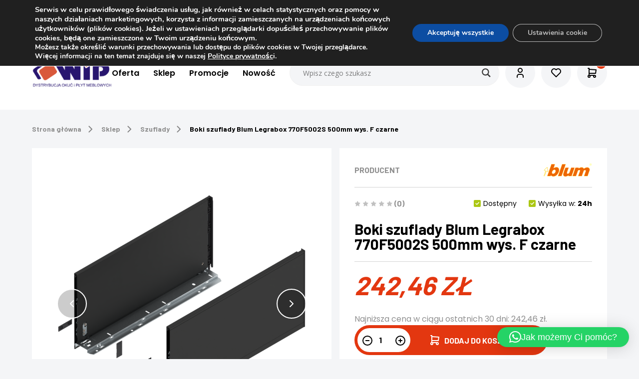

--- FILE ---
content_type: text/html; charset=UTF-8
request_url: https://wiprumia.pl/produkt/bl-lbx-500-boki-wys-f-czarne770f5002s-z-rl-v1-cs-m/
body_size: 26540
content:
<!DOCTYPE html>
<html lang="pl-PL">

<head>
	<meta charset="UTF-8">
	<meta name="viewport" content="width=device-width, initial-scale=1, shrink-to-fit=no">

	<title>Boki szuflady Blum Legrabox 770F5002S 500mm wys. F czarne - WIP Rumia</title>

		 	<meta property="og:image" content="https://wiprumia.pl/wp-content/uploads/2023/02/01263723_id_p_1_pb_bau_sall_aof_v1-e1678456579778.png?v=1678456565">
	
					<script>document.documentElement.className = document.documentElement.className + ' yes-js js_active js'</script>
			<meta name='robots' content='index, follow, max-image-preview:large, max-snippet:-1, max-video-preview:-1' />
	<style>img:is([sizes="auto" i], [sizes^="auto," i]) { contain-intrinsic-size: 3000px 1500px }</style>
	
	<!-- This site is optimized with the Yoast SEO plugin v26.3 - https://yoast.com/wordpress/plugins/seo/ -->
	<link rel="canonical" href="https://wiprumia.pl/produkt/bl-lbx-500-boki-wys-f-czarne770f5002s-z-rl-v1-cs-m/" />
	<meta property="og:locale" content="pl_PL" />
	<meta property="og:type" content="article" />
	<meta property="og:title" content="Boki szuflady Blum Legrabox 770F5002S 500mm wys. F czarne - WIP Rumia" />
	<meta property="og:description" content="Boki szuflady LEGRABOX 770F5002S, wysokość F (241 mm), dł.=500 mm, lewy/prawy Wysokość boku: F (241 mm) Opcja designu: LEGRABOX pure Materiał: stal Wzornictwo: gładki Długość: 500 mm Montaż boków szuflady z frontem: Mocowanie frontu Montaż boków szuflady ze ścianką tylną: przez zatrzaśnięcie (stalowa ścianka tylna lub uchwyt drewnianej ścianki tylnej) Długość boku szuflady (wymiar wewnętrzny [&hellip;]" />
	<meta property="og:url" content="https://wiprumia.pl/produkt/bl-lbx-500-boki-wys-f-czarne770f5002s-z-rl-v1-cs-m/" />
	<meta property="og:site_name" content="WIP Rumia" />
	<meta property="article:publisher" content="https://www.facebook.com/wiprumia/" />
	<meta property="article:modified_time" content="2026-01-22T13:02:17+00:00" />
	<meta property="og:image" content="https://wiprumia.pl/wp-content/uploads/2023/02/01263723_id_p_1_pb_bau_sall_aof_v1-e1678456579778.png?v=1678456565" />
	<meta property="og:image:width" content="800" />
	<meta property="og:image:height" content="800" />
	<meta property="og:image:type" content="image/png" />
	<meta name="twitter:card" content="summary_large_image" />
	<meta name="twitter:label1" content="Szacowany czas czytania" />
	<meta name="twitter:data1" content="1 minuta" />
	<script type="application/ld+json" class="yoast-schema-graph">{"@context":"https://schema.org","@graph":[{"@type":"WebPage","@id":"https://wiprumia.pl/produkt/bl-lbx-500-boki-wys-f-czarne770f5002s-z-rl-v1-cs-m/","url":"https://wiprumia.pl/produkt/bl-lbx-500-boki-wys-f-czarne770f5002s-z-rl-v1-cs-m/","name":"Boki szuflady Blum Legrabox 770F5002S 500mm wys. F czarne - WIP Rumia","isPartOf":{"@id":"https://wiprumia.pl/#website"},"primaryImageOfPage":{"@id":"https://wiprumia.pl/produkt/bl-lbx-500-boki-wys-f-czarne770f5002s-z-rl-v1-cs-m/#primaryimage"},"image":{"@id":"https://wiprumia.pl/produkt/bl-lbx-500-boki-wys-f-czarne770f5002s-z-rl-v1-cs-m/#primaryimage"},"thumbnailUrl":"https://wiprumia.pl/wp-content/uploads/2023/02/01263723_id_p_1_pb_bau_sall_aof_v1-e1678456579778.png?v=1678456565","datePublished":"2023-02-16T11:59:10+00:00","dateModified":"2026-01-22T13:02:17+00:00","breadcrumb":{"@id":"https://wiprumia.pl/produkt/bl-lbx-500-boki-wys-f-czarne770f5002s-z-rl-v1-cs-m/#breadcrumb"},"inLanguage":"pl-PL","potentialAction":[{"@type":"ReadAction","target":["https://wiprumia.pl/produkt/bl-lbx-500-boki-wys-f-czarne770f5002s-z-rl-v1-cs-m/"]}]},{"@type":"ImageObject","inLanguage":"pl-PL","@id":"https://wiprumia.pl/produkt/bl-lbx-500-boki-wys-f-czarne770f5002s-z-rl-v1-cs-m/#primaryimage","url":"https://wiprumia.pl/wp-content/uploads/2023/02/01263723_id_p_1_pb_bau_sall_aof_v1-e1678456579778.png?v=1678456565","contentUrl":"https://wiprumia.pl/wp-content/uploads/2023/02/01263723_id_p_1_pb_bau_sall_aof_v1-e1678456579778.png?v=1678456565","width":800,"height":800},{"@type":"BreadcrumbList","@id":"https://wiprumia.pl/produkt/bl-lbx-500-boki-wys-f-czarne770f5002s-z-rl-v1-cs-m/#breadcrumb","itemListElement":[{"@type":"ListItem","position":1,"name":"Home","item":"https://wiprumia.pl/"},{"@type":"ListItem","position":2,"name":"Sklep","item":"https://wiprumia.pl/sklep/"},{"@type":"ListItem","position":3,"name":"Boki szuflady Blum Legrabox 770F5002S 500mm wys. F czarne"}]},{"@type":"WebSite","@id":"https://wiprumia.pl/#website","url":"https://wiprumia.pl/","name":"WIP Rumia","description":"Wysokiej klasy płyty meblowe oraz rozmaite akcesoria meblowe","publisher":{"@id":"https://wiprumia.pl/#organization"},"potentialAction":[{"@type":"SearchAction","target":{"@type":"EntryPoint","urlTemplate":"https://wiprumia.pl/?s={search_term_string}"},"query-input":{"@type":"PropertyValueSpecification","valueRequired":true,"valueName":"search_term_string"}}],"inLanguage":"pl-PL"},{"@type":"Organization","@id":"https://wiprumia.pl/#organization","name":"WIP Rumia","url":"https://wiprumia.pl/","logo":{"@type":"ImageObject","inLanguage":"pl-PL","@id":"https://wiprumia.pl/#/schema/logo/image/","url":"https://wiprumia.pl/wp-content/uploads/2023/07/09.03-logo-bez-napisu-bez-tla-kadrowane.png","contentUrl":"https://wiprumia.pl/wp-content/uploads/2023/07/09.03-logo-bez-napisu-bez-tla-kadrowane.png","width":8465,"height":2383,"caption":"WIP Rumia"},"image":{"@id":"https://wiprumia.pl/#/schema/logo/image/"},"sameAs":["https://www.facebook.com/wiprumia/","https://pl.pinterest.com/wiprumia/"]}]}</script>
	<!-- / Yoast SEO plugin. -->


<link rel='stylesheet' id='woocommerce-dpd-blocks-integration-editor-css' href='https://wiprumia.pl/wp-content/plugins/woocommerce-dpd/build/style-point-selection-block.css?ver=1715853921' type='text/css' media='all' />
<link rel='stylesheet' id='wp-components-css' href='https://wiprumia.pl/wp-includes/css/dist/components/style.min.css?ver=b69c795710aef63448e40725526487f0' type='text/css' media='all' />
<link rel='stylesheet' id='woocommerce-paczkomaty-inpost-blocks-integration-frontend-css' href='https://wiprumia.pl/wp-content/plugins/woocommerce-paczkomaty-inpost/build/point-selection-block-frontend.css?ver=1762082528' type='text/css' media='all' />
<link rel='stylesheet' id='woocommerce-paczkomaty-inpost-blocks-integration-editor-css' href='https://wiprumia.pl/wp-content/plugins/woocommerce-paczkomaty-inpost/build/point-selection-block.css?ver=1762082528' type='text/css' media='all' />
<style id='classic-theme-styles-inline-css' type='text/css'>
/*! This file is auto-generated */
.wp-block-button__link{color:#fff;background-color:#32373c;border-radius:9999px;box-shadow:none;text-decoration:none;padding:calc(.667em + 2px) calc(1.333em + 2px);font-size:1.125em}.wp-block-file__button{background:#32373c;color:#fff;text-decoration:none}
</style>
<link rel='stylesheet' id='jquery-selectBox-css' href='https://wiprumia.pl/wp-content/plugins/yith-woocommerce-wishlist/assets/css/jquery.selectBox.css?ver=1.2.0' type='text/css' media='all' />
<link rel='stylesheet' id='woocommerce_prettyPhoto_css-css' href='//wiprumia.pl/wp-content/plugins/woocommerce/assets/css/prettyPhoto.css?ver=3.1.6' type='text/css' media='all' />
<link rel='stylesheet' id='yith-wcwl-main-css' href='https://wiprumia.pl/wp-content/plugins/yith-woocommerce-wishlist/assets/css/style.css?ver=4.4.0' type='text/css' media='all' />
<style id='yith-wcwl-main-inline-css' type='text/css'>
 :root { --color-add-to-wishlist-background: #333333; --color-add-to-wishlist-text: #FFFFFF; --color-add-to-wishlist-border: #333333; --color-add-to-wishlist-background-hover: #333333; --color-add-to-wishlist-text-hover: #FFFFFF; --color-add-to-wishlist-border-hover: #333333; --rounded-corners-radius: 1px; --color-add-to-cart-background: #333333; --color-add-to-cart-text: #FFFFFF; --color-add-to-cart-border: #333333; --color-add-to-cart-background-hover: #4F4F4F; --color-add-to-cart-text-hover: #FFFFFF; --color-add-to-cart-border-hover: #4F4F4F; --add-to-cart-rounded-corners-radius: 16px; --color-button-style-1-background: #333333; --color-button-style-1-text: #FFFFFF; --color-button-style-1-border: #333333; --color-button-style-1-background-hover: #4F4F4F; --color-button-style-1-text-hover: #FFFFFF; --color-button-style-1-border-hover: #4F4F4F; --color-button-style-2-background: #333333; --color-button-style-2-text: #FFFFFF; --color-button-style-2-border: #333333; --color-button-style-2-background-hover: #4F4F4F; --color-button-style-2-text-hover: #FFFFFF; --color-button-style-2-border-hover: #4F4F4F; --color-wishlist-table-background: #FFFFFF; --color-wishlist-table-text: #6d6c6c; --color-wishlist-table-border: #FFFFFF; --color-headers-background: #F4F4F4; --color-share-button-color: #FFFFFF; --color-share-button-color-hover: #FFFFFF; --color-fb-button-background: #39599E; --color-fb-button-background-hover: #595A5A; --color-tw-button-background: #45AFE2; --color-tw-button-background-hover: #595A5A; --color-pr-button-background: #AB2E31; --color-pr-button-background-hover: #595A5A; --color-em-button-background: #FBB102; --color-em-button-background-hover: #595A5A; --color-wa-button-background: #00A901; --color-wa-button-background-hover: #595A5A; --feedback-duration: 3s } 
 :root { --color-add-to-wishlist-background: #333333; --color-add-to-wishlist-text: #FFFFFF; --color-add-to-wishlist-border: #333333; --color-add-to-wishlist-background-hover: #333333; --color-add-to-wishlist-text-hover: #FFFFFF; --color-add-to-wishlist-border-hover: #333333; --rounded-corners-radius: 1px; --color-add-to-cart-background: #333333; --color-add-to-cart-text: #FFFFFF; --color-add-to-cart-border: #333333; --color-add-to-cart-background-hover: #4F4F4F; --color-add-to-cart-text-hover: #FFFFFF; --color-add-to-cart-border-hover: #4F4F4F; --add-to-cart-rounded-corners-radius: 16px; --color-button-style-1-background: #333333; --color-button-style-1-text: #FFFFFF; --color-button-style-1-border: #333333; --color-button-style-1-background-hover: #4F4F4F; --color-button-style-1-text-hover: #FFFFFF; --color-button-style-1-border-hover: #4F4F4F; --color-button-style-2-background: #333333; --color-button-style-2-text: #FFFFFF; --color-button-style-2-border: #333333; --color-button-style-2-background-hover: #4F4F4F; --color-button-style-2-text-hover: #FFFFFF; --color-button-style-2-border-hover: #4F4F4F; --color-wishlist-table-background: #FFFFFF; --color-wishlist-table-text: #6d6c6c; --color-wishlist-table-border: #FFFFFF; --color-headers-background: #F4F4F4; --color-share-button-color: #FFFFFF; --color-share-button-color-hover: #FFFFFF; --color-fb-button-background: #39599E; --color-fb-button-background-hover: #595A5A; --color-tw-button-background: #45AFE2; --color-tw-button-background-hover: #595A5A; --color-pr-button-background: #AB2E31; --color-pr-button-background-hover: #595A5A; --color-em-button-background: #FBB102; --color-em-button-background-hover: #595A5A; --color-wa-button-background: #00A901; --color-wa-button-background-hover: #595A5A; --feedback-duration: 3s } 
</style>
<style id='global-styles-inline-css' type='text/css'>
:root{--wp--preset--aspect-ratio--square: 1;--wp--preset--aspect-ratio--4-3: 4/3;--wp--preset--aspect-ratio--3-4: 3/4;--wp--preset--aspect-ratio--3-2: 3/2;--wp--preset--aspect-ratio--2-3: 2/3;--wp--preset--aspect-ratio--16-9: 16/9;--wp--preset--aspect-ratio--9-16: 9/16;--wp--preset--color--black: #000000;--wp--preset--color--cyan-bluish-gray: #abb8c3;--wp--preset--color--white: #ffffff;--wp--preset--color--pale-pink: #f78da7;--wp--preset--color--vivid-red: #cf2e2e;--wp--preset--color--luminous-vivid-orange: #ff6900;--wp--preset--color--luminous-vivid-amber: #fcb900;--wp--preset--color--light-green-cyan: #7bdcb5;--wp--preset--color--vivid-green-cyan: #00d084;--wp--preset--color--pale-cyan-blue: #8ed1fc;--wp--preset--color--vivid-cyan-blue: #0693e3;--wp--preset--color--vivid-purple: #9b51e0;--wp--preset--gradient--vivid-cyan-blue-to-vivid-purple: linear-gradient(135deg,rgba(6,147,227,1) 0%,rgb(155,81,224) 100%);--wp--preset--gradient--light-green-cyan-to-vivid-green-cyan: linear-gradient(135deg,rgb(122,220,180) 0%,rgb(0,208,130) 100%);--wp--preset--gradient--luminous-vivid-amber-to-luminous-vivid-orange: linear-gradient(135deg,rgba(252,185,0,1) 0%,rgba(255,105,0,1) 100%);--wp--preset--gradient--luminous-vivid-orange-to-vivid-red: linear-gradient(135deg,rgba(255,105,0,1) 0%,rgb(207,46,46) 100%);--wp--preset--gradient--very-light-gray-to-cyan-bluish-gray: linear-gradient(135deg,rgb(238,238,238) 0%,rgb(169,184,195) 100%);--wp--preset--gradient--cool-to-warm-spectrum: linear-gradient(135deg,rgb(74,234,220) 0%,rgb(151,120,209) 20%,rgb(207,42,186) 40%,rgb(238,44,130) 60%,rgb(251,105,98) 80%,rgb(254,248,76) 100%);--wp--preset--gradient--blush-light-purple: linear-gradient(135deg,rgb(255,206,236) 0%,rgb(152,150,240) 100%);--wp--preset--gradient--blush-bordeaux: linear-gradient(135deg,rgb(254,205,165) 0%,rgb(254,45,45) 50%,rgb(107,0,62) 100%);--wp--preset--gradient--luminous-dusk: linear-gradient(135deg,rgb(255,203,112) 0%,rgb(199,81,192) 50%,rgb(65,88,208) 100%);--wp--preset--gradient--pale-ocean: linear-gradient(135deg,rgb(255,245,203) 0%,rgb(182,227,212) 50%,rgb(51,167,181) 100%);--wp--preset--gradient--electric-grass: linear-gradient(135deg,rgb(202,248,128) 0%,rgb(113,206,126) 100%);--wp--preset--gradient--midnight: linear-gradient(135deg,rgb(2,3,129) 0%,rgb(40,116,252) 100%);--wp--preset--font-size--small: 13px;--wp--preset--font-size--medium: 20px;--wp--preset--font-size--large: 36px;--wp--preset--font-size--x-large: 42px;--wp--preset--spacing--20: 0.44rem;--wp--preset--spacing--30: 0.67rem;--wp--preset--spacing--40: 1rem;--wp--preset--spacing--50: 1.5rem;--wp--preset--spacing--60: 2.25rem;--wp--preset--spacing--70: 3.38rem;--wp--preset--spacing--80: 5.06rem;--wp--preset--shadow--natural: 6px 6px 9px rgba(0, 0, 0, 0.2);--wp--preset--shadow--deep: 12px 12px 50px rgba(0, 0, 0, 0.4);--wp--preset--shadow--sharp: 6px 6px 0px rgba(0, 0, 0, 0.2);--wp--preset--shadow--outlined: 6px 6px 0px -3px rgba(255, 255, 255, 1), 6px 6px rgba(0, 0, 0, 1);--wp--preset--shadow--crisp: 6px 6px 0px rgba(0, 0, 0, 1);}:where(.is-layout-flex){gap: 0.5em;}:where(.is-layout-grid){gap: 0.5em;}body .is-layout-flex{display: flex;}.is-layout-flex{flex-wrap: wrap;align-items: center;}.is-layout-flex > :is(*, div){margin: 0;}body .is-layout-grid{display: grid;}.is-layout-grid > :is(*, div){margin: 0;}:where(.wp-block-columns.is-layout-flex){gap: 2em;}:where(.wp-block-columns.is-layout-grid){gap: 2em;}:where(.wp-block-post-template.is-layout-flex){gap: 1.25em;}:where(.wp-block-post-template.is-layout-grid){gap: 1.25em;}.has-black-color{color: var(--wp--preset--color--black) !important;}.has-cyan-bluish-gray-color{color: var(--wp--preset--color--cyan-bluish-gray) !important;}.has-white-color{color: var(--wp--preset--color--white) !important;}.has-pale-pink-color{color: var(--wp--preset--color--pale-pink) !important;}.has-vivid-red-color{color: var(--wp--preset--color--vivid-red) !important;}.has-luminous-vivid-orange-color{color: var(--wp--preset--color--luminous-vivid-orange) !important;}.has-luminous-vivid-amber-color{color: var(--wp--preset--color--luminous-vivid-amber) !important;}.has-light-green-cyan-color{color: var(--wp--preset--color--light-green-cyan) !important;}.has-vivid-green-cyan-color{color: var(--wp--preset--color--vivid-green-cyan) !important;}.has-pale-cyan-blue-color{color: var(--wp--preset--color--pale-cyan-blue) !important;}.has-vivid-cyan-blue-color{color: var(--wp--preset--color--vivid-cyan-blue) !important;}.has-vivid-purple-color{color: var(--wp--preset--color--vivid-purple) !important;}.has-black-background-color{background-color: var(--wp--preset--color--black) !important;}.has-cyan-bluish-gray-background-color{background-color: var(--wp--preset--color--cyan-bluish-gray) !important;}.has-white-background-color{background-color: var(--wp--preset--color--white) !important;}.has-pale-pink-background-color{background-color: var(--wp--preset--color--pale-pink) !important;}.has-vivid-red-background-color{background-color: var(--wp--preset--color--vivid-red) !important;}.has-luminous-vivid-orange-background-color{background-color: var(--wp--preset--color--luminous-vivid-orange) !important;}.has-luminous-vivid-amber-background-color{background-color: var(--wp--preset--color--luminous-vivid-amber) !important;}.has-light-green-cyan-background-color{background-color: var(--wp--preset--color--light-green-cyan) !important;}.has-vivid-green-cyan-background-color{background-color: var(--wp--preset--color--vivid-green-cyan) !important;}.has-pale-cyan-blue-background-color{background-color: var(--wp--preset--color--pale-cyan-blue) !important;}.has-vivid-cyan-blue-background-color{background-color: var(--wp--preset--color--vivid-cyan-blue) !important;}.has-vivid-purple-background-color{background-color: var(--wp--preset--color--vivid-purple) !important;}.has-black-border-color{border-color: var(--wp--preset--color--black) !important;}.has-cyan-bluish-gray-border-color{border-color: var(--wp--preset--color--cyan-bluish-gray) !important;}.has-white-border-color{border-color: var(--wp--preset--color--white) !important;}.has-pale-pink-border-color{border-color: var(--wp--preset--color--pale-pink) !important;}.has-vivid-red-border-color{border-color: var(--wp--preset--color--vivid-red) !important;}.has-luminous-vivid-orange-border-color{border-color: var(--wp--preset--color--luminous-vivid-orange) !important;}.has-luminous-vivid-amber-border-color{border-color: var(--wp--preset--color--luminous-vivid-amber) !important;}.has-light-green-cyan-border-color{border-color: var(--wp--preset--color--light-green-cyan) !important;}.has-vivid-green-cyan-border-color{border-color: var(--wp--preset--color--vivid-green-cyan) !important;}.has-pale-cyan-blue-border-color{border-color: var(--wp--preset--color--pale-cyan-blue) !important;}.has-vivid-cyan-blue-border-color{border-color: var(--wp--preset--color--vivid-cyan-blue) !important;}.has-vivid-purple-border-color{border-color: var(--wp--preset--color--vivid-purple) !important;}.has-vivid-cyan-blue-to-vivid-purple-gradient-background{background: var(--wp--preset--gradient--vivid-cyan-blue-to-vivid-purple) !important;}.has-light-green-cyan-to-vivid-green-cyan-gradient-background{background: var(--wp--preset--gradient--light-green-cyan-to-vivid-green-cyan) !important;}.has-luminous-vivid-amber-to-luminous-vivid-orange-gradient-background{background: var(--wp--preset--gradient--luminous-vivid-amber-to-luminous-vivid-orange) !important;}.has-luminous-vivid-orange-to-vivid-red-gradient-background{background: var(--wp--preset--gradient--luminous-vivid-orange-to-vivid-red) !important;}.has-very-light-gray-to-cyan-bluish-gray-gradient-background{background: var(--wp--preset--gradient--very-light-gray-to-cyan-bluish-gray) !important;}.has-cool-to-warm-spectrum-gradient-background{background: var(--wp--preset--gradient--cool-to-warm-spectrum) !important;}.has-blush-light-purple-gradient-background{background: var(--wp--preset--gradient--blush-light-purple) !important;}.has-blush-bordeaux-gradient-background{background: var(--wp--preset--gradient--blush-bordeaux) !important;}.has-luminous-dusk-gradient-background{background: var(--wp--preset--gradient--luminous-dusk) !important;}.has-pale-ocean-gradient-background{background: var(--wp--preset--gradient--pale-ocean) !important;}.has-electric-grass-gradient-background{background: var(--wp--preset--gradient--electric-grass) !important;}.has-midnight-gradient-background{background: var(--wp--preset--gradient--midnight) !important;}.has-small-font-size{font-size: var(--wp--preset--font-size--small) !important;}.has-medium-font-size{font-size: var(--wp--preset--font-size--medium) !important;}.has-large-font-size{font-size: var(--wp--preset--font-size--large) !important;}.has-x-large-font-size{font-size: var(--wp--preset--font-size--x-large) !important;}
:where(.wp-block-post-template.is-layout-flex){gap: 1.25em;}:where(.wp-block-post-template.is-layout-grid){gap: 1.25em;}
:where(.wp-block-columns.is-layout-flex){gap: 2em;}:where(.wp-block-columns.is-layout-grid){gap: 2em;}
:root :where(.wp-block-pullquote){font-size: 1.5em;line-height: 1.6;}
</style>
<link rel='stylesheet' id='pay_by_paynow_pl_styles-css' href='https://wiprumia.pl/wp-content/plugins/pay-by-paynow-pl/assets/css/front.css?ver=2.5.10' type='text/css' media='all' />
<style id='woocommerce-inline-inline-css' type='text/css'>
.woocommerce form .form-row .required { visibility: visible; }
</style>
<link rel='stylesheet' id='brands-styles-css' href='https://wiprumia.pl/wp-content/plugins/woocommerce/assets/css/brands.css?ver=9.8.1' type='text/css' media='all' />
<link rel='stylesheet' id='app-css' href='https://wiprumia.pl/wp-content/themes/websitestyle/dist/build-style.css?ver=3.0' type='text/css' media='all' />
<link rel='stylesheet' id='wpdreams-asl-basic-css' href='https://wiprumia.pl/wp-content/plugins/ajax-search-lite/css/style.basic.css?ver=4.13.4' type='text/css' media='all' />
<style id='wpdreams-asl-basic-inline-css' type='text/css'>

					div[id*='ajaxsearchlitesettings'].searchsettings .asl_option_inner label {
						font-size: 0px !important;
						color: rgba(0, 0, 0, 0);
					}
					div[id*='ajaxsearchlitesettings'].searchsettings .asl_option_inner label:after {
						font-size: 11px !important;
						position: absolute;
						top: 0;
						left: 0;
						z-index: 1;
					}
					.asl_w_container {
						width: 100%;
						margin: 0px 0px 0px 0px;
						min-width: 200px;
					}
					div[id*='ajaxsearchlite'].asl_m {
						width: 100%;
					}
					div[id*='ajaxsearchliteres'].wpdreams_asl_results div.resdrg span.highlighted {
						font-weight: bold;
						color: rgba(217, 49, 43, 1);
						background-color: rgba(238, 238, 238, 1);
					}
					div[id*='ajaxsearchliteres'].wpdreams_asl_results .results img.asl_image {
						width: 70px;
						height: 70px;
						object-fit: cover;
					}
					div[id*='ajaxsearchlite'].asl_r .results {
						max-height: none;
					}
					div[id*='ajaxsearchlite'].asl_r {
						position: absolute;
					}
				
							.asl_w, .asl_w * {font-family:&quot;Poppins&quot; !important;}
							.asl_m input[type=search]::placeholder{font-family:&quot;Poppins&quot; !important;}
							.asl_m input[type=search]::-webkit-input-placeholder{font-family:&quot;Poppins&quot; !important;}
							.asl_m input[type=search]::-moz-placeholder{font-family:&quot;Poppins&quot; !important;}
							.asl_m input[type=search]:-ms-input-placeholder{font-family:&quot;Poppins&quot; !important;}
						
						div.asl_r.asl_w.vertical .results .item::after {
							display: block;
							position: absolute;
							bottom: 0;
							content: '';
							height: 1px;
							width: 100%;
							background: #D8D8D8;
						}
						div.asl_r.asl_w.vertical .results .item.asl_last_item::after {
							display: none;
						}
					
</style>
<link rel='stylesheet' id='wpdreams-asl-instance-css' href='https://wiprumia.pl/wp-content/plugins/ajax-search-lite/css/style-underline.css?ver=4.13.4' type='text/css' media='all' />
<link rel='stylesheet' id='flexible-shipping-free-shipping-css' href='https://wiprumia.pl/wp-content/plugins/flexible-shipping/assets/dist/css/free-shipping.css?ver=6.4.1.2' type='text/css' media='all' />
<link rel='stylesheet' id='cwginstock_frontend_css-css' href='https://wiprumia.pl/wp-content/plugins/back-in-stock-notifier-for-woocommerce/assets/css/frontend.min.css?ver=6.2.1' type='text/css' media='' />
<link rel='stylesheet' id='cwginstock_bootstrap-css' href='https://wiprumia.pl/wp-content/plugins/back-in-stock-notifier-for-woocommerce/assets/css/bootstrap.min.css?ver=6.2.1' type='text/css' media='' />
<link rel='stylesheet' id='moove_gdpr_frontend-css' href='https://wiprumia.pl/wp-content/plugins/gdpr-cookie-compliance/dist/styles/gdpr-main.css?ver=5.0.9' type='text/css' media='all' />
<style id='moove_gdpr_frontend-inline-css' type='text/css'>
#moove_gdpr_cookie_modal,#moove_gdpr_cookie_info_bar,.gdpr_cookie_settings_shortcode_content{font-family:&#039;Nunito&#039;,sans-serif}#moove_gdpr_save_popup_settings_button{background-color:#373737;color:#fff}#moove_gdpr_save_popup_settings_button:hover{background-color:#000}#moove_gdpr_cookie_info_bar .moove-gdpr-info-bar-container .moove-gdpr-info-bar-content a.mgbutton,#moove_gdpr_cookie_info_bar .moove-gdpr-info-bar-container .moove-gdpr-info-bar-content button.mgbutton{background-color:#0c4da2}#moove_gdpr_cookie_modal .moove-gdpr-modal-content .moove-gdpr-modal-footer-content .moove-gdpr-button-holder a.mgbutton,#moove_gdpr_cookie_modal .moove-gdpr-modal-content .moove-gdpr-modal-footer-content .moove-gdpr-button-holder button.mgbutton,.gdpr_cookie_settings_shortcode_content .gdpr-shr-button.button-green{background-color:#0c4da2;border-color:#0c4da2}#moove_gdpr_cookie_modal .moove-gdpr-modal-content .moove-gdpr-modal-footer-content .moove-gdpr-button-holder a.mgbutton:hover,#moove_gdpr_cookie_modal .moove-gdpr-modal-content .moove-gdpr-modal-footer-content .moove-gdpr-button-holder button.mgbutton:hover,.gdpr_cookie_settings_shortcode_content .gdpr-shr-button.button-green:hover{background-color:#fff;color:#0c4da2}#moove_gdpr_cookie_modal .moove-gdpr-modal-content .moove-gdpr-modal-close i,#moove_gdpr_cookie_modal .moove-gdpr-modal-content .moove-gdpr-modal-close span.gdpr-icon{background-color:#0c4da2;border:1px solid #0c4da2}#moove_gdpr_cookie_info_bar span.moove-gdpr-infobar-allow-all.focus-g,#moove_gdpr_cookie_info_bar span.moove-gdpr-infobar-allow-all:focus,#moove_gdpr_cookie_info_bar button.moove-gdpr-infobar-allow-all.focus-g,#moove_gdpr_cookie_info_bar button.moove-gdpr-infobar-allow-all:focus,#moove_gdpr_cookie_info_bar span.moove-gdpr-infobar-reject-btn.focus-g,#moove_gdpr_cookie_info_bar span.moove-gdpr-infobar-reject-btn:focus,#moove_gdpr_cookie_info_bar button.moove-gdpr-infobar-reject-btn.focus-g,#moove_gdpr_cookie_info_bar button.moove-gdpr-infobar-reject-btn:focus,#moove_gdpr_cookie_info_bar span.change-settings-button.focus-g,#moove_gdpr_cookie_info_bar span.change-settings-button:focus,#moove_gdpr_cookie_info_bar button.change-settings-button.focus-g,#moove_gdpr_cookie_info_bar button.change-settings-button:focus{-webkit-box-shadow:0 0 1px 3px #0c4da2;-moz-box-shadow:0 0 1px 3px #0c4da2;box-shadow:0 0 1px 3px #0c4da2}#moove_gdpr_cookie_modal .moove-gdpr-modal-content .moove-gdpr-modal-close i:hover,#moove_gdpr_cookie_modal .moove-gdpr-modal-content .moove-gdpr-modal-close span.gdpr-icon:hover,#moove_gdpr_cookie_info_bar span[data-href]>u.change-settings-button{color:#0c4da2}#moove_gdpr_cookie_modal .moove-gdpr-modal-content .moove-gdpr-modal-left-content #moove-gdpr-menu li.menu-item-selected a span.gdpr-icon,#moove_gdpr_cookie_modal .moove-gdpr-modal-content .moove-gdpr-modal-left-content #moove-gdpr-menu li.menu-item-selected button span.gdpr-icon{color:inherit}#moove_gdpr_cookie_modal .moove-gdpr-modal-content .moove-gdpr-modal-left-content #moove-gdpr-menu li a span.gdpr-icon,#moove_gdpr_cookie_modal .moove-gdpr-modal-content .moove-gdpr-modal-left-content #moove-gdpr-menu li button span.gdpr-icon{color:inherit}#moove_gdpr_cookie_modal .gdpr-acc-link{line-height:0;font-size:0;color:transparent;position:absolute}#moove_gdpr_cookie_modal .moove-gdpr-modal-content .moove-gdpr-modal-close:hover i,#moove_gdpr_cookie_modal .moove-gdpr-modal-content .moove-gdpr-modal-left-content #moove-gdpr-menu li a,#moove_gdpr_cookie_modal .moove-gdpr-modal-content .moove-gdpr-modal-left-content #moove-gdpr-menu li button,#moove_gdpr_cookie_modal .moove-gdpr-modal-content .moove-gdpr-modal-left-content #moove-gdpr-menu li button i,#moove_gdpr_cookie_modal .moove-gdpr-modal-content .moove-gdpr-modal-left-content #moove-gdpr-menu li a i,#moove_gdpr_cookie_modal .moove-gdpr-modal-content .moove-gdpr-tab-main .moove-gdpr-tab-main-content a:hover,#moove_gdpr_cookie_info_bar.moove-gdpr-dark-scheme .moove-gdpr-info-bar-container .moove-gdpr-info-bar-content a.mgbutton:hover,#moove_gdpr_cookie_info_bar.moove-gdpr-dark-scheme .moove-gdpr-info-bar-container .moove-gdpr-info-bar-content button.mgbutton:hover,#moove_gdpr_cookie_info_bar.moove-gdpr-dark-scheme .moove-gdpr-info-bar-container .moove-gdpr-info-bar-content a:hover,#moove_gdpr_cookie_info_bar.moove-gdpr-dark-scheme .moove-gdpr-info-bar-container .moove-gdpr-info-bar-content button:hover,#moove_gdpr_cookie_info_bar.moove-gdpr-dark-scheme .moove-gdpr-info-bar-container .moove-gdpr-info-bar-content span.change-settings-button:hover,#moove_gdpr_cookie_info_bar.moove-gdpr-dark-scheme .moove-gdpr-info-bar-container .moove-gdpr-info-bar-content button.change-settings-button:hover,#moove_gdpr_cookie_info_bar.moove-gdpr-dark-scheme .moove-gdpr-info-bar-container .moove-gdpr-info-bar-content u.change-settings-button:hover,#moove_gdpr_cookie_info_bar span[data-href]>u.change-settings-button,#moove_gdpr_cookie_info_bar.moove-gdpr-dark-scheme .moove-gdpr-info-bar-container .moove-gdpr-info-bar-content a.mgbutton.focus-g,#moove_gdpr_cookie_info_bar.moove-gdpr-dark-scheme .moove-gdpr-info-bar-container .moove-gdpr-info-bar-content button.mgbutton.focus-g,#moove_gdpr_cookie_info_bar.moove-gdpr-dark-scheme .moove-gdpr-info-bar-container .moove-gdpr-info-bar-content a.focus-g,#moove_gdpr_cookie_info_bar.moove-gdpr-dark-scheme .moove-gdpr-info-bar-container .moove-gdpr-info-bar-content button.focus-g,#moove_gdpr_cookie_info_bar.moove-gdpr-dark-scheme .moove-gdpr-info-bar-container .moove-gdpr-info-bar-content a.mgbutton:focus,#moove_gdpr_cookie_info_bar.moove-gdpr-dark-scheme .moove-gdpr-info-bar-container .moove-gdpr-info-bar-content button.mgbutton:focus,#moove_gdpr_cookie_info_bar.moove-gdpr-dark-scheme .moove-gdpr-info-bar-container .moove-gdpr-info-bar-content a:focus,#moove_gdpr_cookie_info_bar.moove-gdpr-dark-scheme .moove-gdpr-info-bar-container .moove-gdpr-info-bar-content button:focus,#moove_gdpr_cookie_info_bar.moove-gdpr-dark-scheme .moove-gdpr-info-bar-container .moove-gdpr-info-bar-content span.change-settings-button.focus-g,span.change-settings-button:focus,button.change-settings-button.focus-g,button.change-settings-button:focus,#moove_gdpr_cookie_info_bar.moove-gdpr-dark-scheme .moove-gdpr-info-bar-container .moove-gdpr-info-bar-content u.change-settings-button.focus-g,#moove_gdpr_cookie_info_bar.moove-gdpr-dark-scheme .moove-gdpr-info-bar-container .moove-gdpr-info-bar-content u.change-settings-button:focus{color:#0c4da2}#moove_gdpr_cookie_modal .moove-gdpr-branding.focus-g span,#moove_gdpr_cookie_modal .moove-gdpr-modal-content .moove-gdpr-tab-main a.focus-g,#moove_gdpr_cookie_modal .moove-gdpr-modal-content .moove-gdpr-tab-main .gdpr-cd-details-toggle.focus-g{color:#0c4da2}#moove_gdpr_cookie_modal.gdpr_lightbox-hide{display:none}
</style>
<script type="text/javascript" src="https://wiprumia.pl/wp-includes/js/jquery/jquery.min.js?ver=3.7.1" id="jquery-core-js"></script>
<script type="text/javascript" src="https://wiprumia.pl/wp-includes/js/jquery/jquery-migrate.min.js?ver=3.4.1" id="jquery-migrate-js"></script>
<script type="text/javascript" src="https://wiprumia.pl/wp-content/plugins/woocommerce/assets/js/jquery-blockui/jquery.blockUI.min.js?ver=2.7.0-wc.9.8.1" id="jquery-blockui-js" defer="defer" data-wp-strategy="defer"></script>
<script type="text/javascript" id="wc-add-to-cart-js-extra">
/* <![CDATA[ */
var wc_add_to_cart_params = {"ajax_url":"\/wp-admin\/admin-ajax.php","wc_ajax_url":"\/?wc-ajax=%%endpoint%%","i18n_view_cart":"Zobacz koszyk","cart_url":"https:\/\/wiprumia.pl\/koszyk\/","is_cart":"","cart_redirect_after_add":"no"};
/* ]]> */
</script>
<script type="text/javascript" src="https://wiprumia.pl/wp-content/plugins/woocommerce/assets/js/frontend/add-to-cart.min.js?ver=9.8.1" id="wc-add-to-cart-js" defer="defer" data-wp-strategy="defer"></script>
<script type="text/javascript" id="wc-single-product-js-extra">
/* <![CDATA[ */
var wc_single_product_params = {"i18n_required_rating_text":"Prosz\u0119 wybra\u0107 ocen\u0119","i18n_rating_options":["1 z 5 gwiazdek","2 z 5 gwiazdek","3 z 5 gwiazdek","4 z 5 gwiazdek","5 z 5 gwiazdek"],"i18n_product_gallery_trigger_text":"Wy\u015bwietl pe\u0142noekranow\u0105 galeri\u0119 obrazk\u00f3w","review_rating_required":"yes","flexslider":{"rtl":false,"animation":"slide","smoothHeight":true,"directionNav":false,"controlNav":"thumbnails","slideshow":false,"animationSpeed":500,"animationLoop":false,"allowOneSlide":false},"zoom_enabled":"","zoom_options":[],"photoswipe_enabled":"","photoswipe_options":{"shareEl":false,"closeOnScroll":false,"history":false,"hideAnimationDuration":0,"showAnimationDuration":0},"flexslider_enabled":""};
/* ]]> */
</script>
<script type="text/javascript" src="https://wiprumia.pl/wp-content/plugins/woocommerce/assets/js/frontend/single-product.min.js?ver=9.8.1" id="wc-single-product-js" defer="defer" data-wp-strategy="defer"></script>
<script type="text/javascript" src="https://wiprumia.pl/wp-content/plugins/woocommerce/assets/js/js-cookie/js.cookie.min.js?ver=2.1.4-wc.9.8.1" id="js-cookie-js" defer="defer" data-wp-strategy="defer"></script>
<script type="text/javascript" id="woocommerce-js-extra">
/* <![CDATA[ */
var woocommerce_params = {"ajax_url":"\/wp-admin\/admin-ajax.php","wc_ajax_url":"\/?wc-ajax=%%endpoint%%","i18n_password_show":"Poka\u017c has\u0142o","i18n_password_hide":"Ukryj has\u0142o"};
/* ]]> */
</script>
<script type="text/javascript" src="https://wiprumia.pl/wp-content/plugins/woocommerce/assets/js/frontend/woocommerce.min.js?ver=9.8.1" id="woocommerce-js" defer="defer" data-wp-strategy="defer"></script>
<script type="text/javascript" id="wc-settings-dep-in-header-js-after">
/* <![CDATA[ */
console.warn( "Scripts that have a dependency on [wc-blocks-checkout] must be loaded in the footer, woocommerce-dpd-blocks-integration-frontend was registered to load in the header, but has been switched to load in the footer instead. See https://github.com/woocommerce/woocommerce-gutenberg-products-block/pull/5059" );
/* ]]> */
</script>
<link rel='shortlink' href='https://wiprumia.pl/?p=36891' />
<!-- Analytics by WP Statistics - https://wp-statistics.com -->
	<noscript><style>.woocommerce-product-gallery{ opacity: 1 !important; }</style></noscript>
					<link rel="preconnect" href="https://fonts.gstatic.com" crossorigin />
				<link rel="preload" as="style" href="//fonts.googleapis.com/css?family=Open+Sans&display=swap" />
								<link rel="stylesheet" href="//fonts.googleapis.com/css?family=Open+Sans&display=swap" media="all" />
				<link rel="icon" href="https://wiprumia.pl/wp-content/uploads/2021/12/cropped-fav-32x32.png" sizes="32x32" />
<link rel="icon" href="https://wiprumia.pl/wp-content/uploads/2021/12/cropped-fav-192x192.png" sizes="192x192" />
<link rel="apple-touch-icon" href="https://wiprumia.pl/wp-content/uploads/2021/12/cropped-fav-180x180.png" />
<meta name="msapplication-TileImage" content="https://wiprumia.pl/wp-content/uploads/2021/12/cropped-fav-270x270.png" />
		<style type="text/css" id="wp-custom-css">
			.grid>.post-text.text{
	text-align: justify;
}		</style>
		
	<!-- MailerLite Universal -->
<script>
    (function(w,d,e,u,f,l,n){w[f]=w[f]||function(){(w[f].q=w[f].q||[])
    .push(arguments);},l=d.createElement(e),l.async=1,l.src=u,
    n=d.getElementsByTagName(e)[0],n.parentNode.insertBefore(l,n);})
    (window,document,'script','https://assets.mailerlite.com/js/universal.js','ml');
    ml('account', '446147');
</script>
<!-- End MailerLite Universal -->

<!-- Google Tag Manager -->
<script>(function(w,d,s,l,i){w[l]=w[l]||[];w[l].push({'gtm.start':
new Date().getTime(),event:'gtm.js'});var f=d.getElementsByTagName(s)[0],
j=d.createElement(s),dl=l!='dataLayer'?'&l='+l:'';j.async=true;j.src=
'https://www.googletagmanager.com/gtm.js?id='+i+dl;f.parentNode.insertBefore(j,f);
})(window,document,'script','dataLayer','GTM-WFC3237');</script>
<!-- End Google Tag Manager -->

</head>

<body class="wp-singular product-template-default single single-product postid-36891 wp-theme-websitestyle theme-websitestyle woocommerce woocommerce-page woocommerce-no-js">

<!-- Google Tag Manager (noscript) -->
<noscript><iframe src="https://www.googletagmanager.com/ns.html?id=GTM-WFC3237"
height="0" width="0" style="display:none;visibility:hidden"></iframe></noscript>
<!-- End Google Tag Manager (noscript) -->

	<header class="header">

		<div class="header__beam">
			<div class="grid">
				<nav class="nav">
					<ul id="menu-glowne" class="menu"><li id="menu-item-6541" class="menu-item menu-item-type-post_type menu-item-object-page menu-item-6541"><a href="https://wiprumia.pl/kontakt/">Kontakt</a></li>
<li id="menu-item-166" class="right-space special menu-item menu-item-type-custom menu-item-object-custom menu-item-166"><a href="tel:+48504181848">+48 504 181 848</a></li>
<li id="menu-item-168" class="menu-item menu-item-type-post_type menu-item-object-page menu-item-has-children menu-item-168"><a href="https://wiprumia.pl/o-nas/">O nas</a>
<ul class="sub-menu">
	<li id="menu-item-171" class="menu-item menu-item-type-post_type menu-item-object-page menu-item-171"><a href="https://wiprumia.pl/ciecieioklejanieplyt/">Usługi</a></li>
</ul>
</li>
<li id="menu-item-167" class="menu-item menu-item-type-post_type menu-item-object-page menu-item-167"><a href="https://wiprumia.pl/praca-firma-meblarska/">Praca</a></li>
<li id="menu-item-169" class="menu-item menu-item-type-post_type_archive menu-item-object-news menu-item-169"><a href="https://wiprumia.pl/aktualnosci/">Aktualności</a></li>
<li id="menu-item-170" class="menu-item menu-item-type-post_type menu-item-object-page menu-item-170"><a href="https://wiprumia.pl/e-rozkroj/">E-rozkrój</a></li>
</ul>				</nav>
			</div>
		</div>

		<div class="header__content">
			<div class="grid">
				<div class="header__row">
					<a class="header__branding" href="https://wiprumia.pl">
						<img src="https://wiprumia.pl/wp-content/themes/websitestyle/dist/img/logo.png" alt="WIP Rumia">
					</a>
					<div class="header__nav">
						<nav class="products-nav">
							<ul id="menu-oferta" class="menu"><li id="menu-item-6052" class="menu-item menu-item-type-post_type menu-item-object-page menu-item-6052"><a href="https://wiprumia.pl/oferta/">Oferta</a></li>
<li id="menu-item-6072" class="menu-item menu-item-type-post_type menu-item-object-page current_page_parent menu-item-6072"><a href="https://wiprumia.pl/sklep/">Sklep</a></li>
<li id="menu-item-7892" class="menu-item menu-item-type-custom menu-item-object-custom menu-item-7892"><a href="https://wiprumia.pl/sklep/?sort=menu_order&#038;wyroznione%5B%5D=promocja">Promocje</a></li>
<li id="menu-item-12475" class="menu-item menu-item-type-custom menu-item-object-custom menu-item-12475"><a href="https://wiprumia.pl/sklep/?sort=menu_order&#038;wyroznione%5B%5D=nowosc">Nowość</a></li>
</ul>						</nav>
					</div>
					<div class="header__search">
						<form action="https://wiprumia.pl/sklep/">
							<div class="search-form">
								<!-- <input type="text" name="s" placeholder="Wpisz czego szukasz">
								<button class="search-form__btn" role="search" type="submit">
									<img src="https://wiprumia.pl/wp-content/themes/websitestyle/dist/img/search.svg" alt="search">
								</button> -->
								<div class="asl_w_container asl_w_container_1" data-id="1" data-instance="1">
	<div id='ajaxsearchlite1'
		data-id="1"
		data-instance="1"
		class="asl_w asl_m asl_m_1 asl_m_1_1">
		<div class="probox">

	
	<div class='prosettings' style='display:none;' data-opened=0>
				<div class='innericon'>
			<svg version="1.1" xmlns="http://www.w3.org/2000/svg" xmlns:xlink="http://www.w3.org/1999/xlink" x="0px" y="0px" width="22" height="22" viewBox="0 0 512 512" enable-background="new 0 0 512 512" xml:space="preserve">
					<polygon transform = "rotate(90 256 256)" points="142.332,104.886 197.48,50 402.5,256 197.48,462 142.332,407.113 292.727,256 "/>
				</svg>
		</div>
	</div>

	
	
	<div class='proinput'>
		<form role="search" action='#' autocomplete="off"
				aria-label="Search form">
			<input aria-label="Search input"
					type='search' class='orig'
					tabindex="0"
					name='phrase'
					placeholder='Wpisz czego szukasz'
					value=''
					autocomplete="off"/>
			<input aria-label="Search autocomplete input"
					type='text'
					class='autocomplete'
					tabindex="-1"
					name='phrase'
					value=''
					autocomplete="off" disabled/>
			<input type='submit' value="Start search" style='width:0; height: 0; visibility: hidden;'>
		</form>
	</div>

	
	
	<button class='promagnifier' tabindex="0" aria-label="Search magnifier button">
				<span class='innericon' style="display:block;">
			<svg version="1.1" xmlns="http://www.w3.org/2000/svg" xmlns:xlink="http://www.w3.org/1999/xlink" x="0px" y="0px" width="22" height="22" viewBox="0 0 512 512" enable-background="new 0 0 512 512" xml:space="preserve">
					<path d="M460.355,421.59L353.844,315.078c20.041-27.553,31.885-61.437,31.885-98.037
						C385.729,124.934,310.793,50,218.686,50C126.58,50,51.645,124.934,51.645,217.041c0,92.106,74.936,167.041,167.041,167.041
						c34.912,0,67.352-10.773,94.184-29.158L419.945,462L460.355,421.59z M100.631,217.041c0-65.096,52.959-118.056,118.055-118.056
						c65.098,0,118.057,52.959,118.057,118.056c0,65.096-52.959,118.056-118.057,118.056C153.59,335.097,100.631,282.137,100.631,217.041
						z"/>
				</svg>
		</span>
	</button>

	
	
	<div class='proloading'>

		<div class="asl_loader"><div class="asl_loader-inner asl_simple-circle"></div></div>

			</div>

			<div class='proclose'>
			<svg version="1.1" xmlns="http://www.w3.org/2000/svg" xmlns:xlink="http://www.w3.org/1999/xlink" x="0px"
				y="0px"
				width="12" height="12" viewBox="0 0 512 512" enable-background="new 0 0 512 512"
				xml:space="preserve">
				<polygon points="438.393,374.595 319.757,255.977 438.378,137.348 374.595,73.607 255.995,192.225 137.375,73.622 73.607,137.352 192.246,255.983 73.622,374.625 137.352,438.393 256.002,319.734 374.652,438.378 "/>
			</svg>
		</div>
	
	
</div>	</div>
	<div class='asl_data_container' style="display:none !important;">
		<div class="asl_init_data wpdreams_asl_data_ct"
	style="display:none !important;"
	id="asl_init_id_1"
	data-asl-id="1"
	data-asl-instance="1"
	data-settings="{&quot;homeurl&quot;:&quot;https:\/\/wiprumia.pl\/&quot;,&quot;resultstype&quot;:&quot;vertical&quot;,&quot;resultsposition&quot;:&quot;hover&quot;,&quot;itemscount&quot;:4,&quot;charcount&quot;:0,&quot;highlight&quot;:false,&quot;highlightWholewords&quot;:true,&quot;singleHighlight&quot;:false,&quot;scrollToResults&quot;:{&quot;enabled&quot;:false,&quot;offset&quot;:0},&quot;resultareaclickable&quot;:1,&quot;autocomplete&quot;:{&quot;enabled&quot;:false,&quot;lang&quot;:&quot;pl&quot;,&quot;trigger_charcount&quot;:0},&quot;mobile&quot;:{&quot;menu_selector&quot;:&quot;#menu-toggle&quot;},&quot;trigger&quot;:{&quot;click&quot;:&quot;custom_url&quot;,&quot;click_location&quot;:&quot;same&quot;,&quot;update_href&quot;:false,&quot;return&quot;:&quot;custom_url&quot;,&quot;return_location&quot;:&quot;same&quot;,&quot;facet&quot;:true,&quot;type&quot;:true,&quot;redirect_url&quot;:&quot;sklep?s={phrase}&quot;,&quot;delay&quot;:300},&quot;animations&quot;:{&quot;pc&quot;:{&quot;settings&quot;:{&quot;anim&quot;:&quot;fadedrop&quot;,&quot;dur&quot;:300},&quot;results&quot;:{&quot;anim&quot;:&quot;fadedrop&quot;,&quot;dur&quot;:300},&quot;items&quot;:&quot;voidanim&quot;},&quot;mob&quot;:{&quot;settings&quot;:{&quot;anim&quot;:&quot;fadedrop&quot;,&quot;dur&quot;:300},&quot;results&quot;:{&quot;anim&quot;:&quot;fadedrop&quot;,&quot;dur&quot;:300},&quot;items&quot;:&quot;voidanim&quot;}},&quot;autop&quot;:{&quot;state&quot;:true,&quot;phrase&quot;:&quot;&quot;,&quot;count&quot;:&quot;1&quot;},&quot;resPage&quot;:{&quot;useAjax&quot;:false,&quot;selector&quot;:&quot;#main&quot;,&quot;trigger_type&quot;:true,&quot;trigger_facet&quot;:true,&quot;trigger_magnifier&quot;:false,&quot;trigger_return&quot;:false},&quot;resultsSnapTo&quot;:&quot;left&quot;,&quot;results&quot;:{&quot;width&quot;:&quot;auto&quot;,&quot;width_tablet&quot;:&quot;auto&quot;,&quot;width_phone&quot;:&quot;auto&quot;},&quot;settingsimagepos&quot;:&quot;right&quot;,&quot;closeOnDocClick&quot;:true,&quot;overridewpdefault&quot;:true,&quot;override_method&quot;:&quot;get&quot;}"></div>
	<div id="asl_hidden_data">
		<svg style="position:absolute" height="0" width="0">
			<filter id="aslblur">
				<feGaussianBlur in="SourceGraphic" stdDeviation="4"/>
			</filter>
		</svg>
		<svg style="position:absolute" height="0" width="0">
			<filter id="no_aslblur"></filter>
		</svg>
	</div>
	</div>

	<div id='ajaxsearchliteres1'
	class='vertical wpdreams_asl_results asl_w asl_r asl_r_1 asl_r_1_1'>

	
	<div class="results">

		
		<div class="resdrg">
		</div>

		
	</div>

	
	
</div>

	<div id='__original__ajaxsearchlitesettings1'
		data-id="1"
		class="searchsettings wpdreams_asl_settings asl_w asl_s asl_s_1">
		<form name='options'
		aria-label="Search settings form"
		autocomplete = 'off'>

	
	
	<input type="hidden" name="filters_changed" style="display:none;" value="0">
	<input type="hidden" name="filters_initial" style="display:none;" value="1">

	<div class="asl_option_inner hiddend">
		<input type='hidden' name='qtranslate_lang' id='qtranslate_lang'
				value='0'/>
	</div>

	
	
	<fieldset class="asl_sett_scroll">
		<legend style="display: none;">Generic selectors</legend>
		<div class="asl_option" tabindex="0">
			<div class="asl_option_inner">
				<input type="checkbox" value="exact"
						aria-label="Exact matches only"
						name="asl_gen[]" />
				<div class="asl_option_checkbox"></div>
			</div>
			<div class="asl_option_label">
				Exact matches only			</div>
		</div>
		<div class="asl_option" tabindex="0">
			<div class="asl_option_inner">
				<input type="checkbox" value="title"
						aria-label="Search in title"
						name="asl_gen[]"  checked="checked"/>
				<div class="asl_option_checkbox"></div>
			</div>
			<div class="asl_option_label">
				Search in title			</div>
		</div>
		<div class="asl_option" tabindex="0">
			<div class="asl_option_inner">
				<input type="checkbox" value="content"
						aria-label="Search in content"
						name="asl_gen[]" />
				<div class="asl_option_checkbox"></div>
			</div>
			<div class="asl_option_label">
				Search in content			</div>
		</div>
		<div class="asl_option_inner hiddend">
			<input type="checkbox" value="excerpt"
					aria-label="Search in excerpt"
					name="asl_gen[]"  checked="checked"/>
			<div class="asl_option_checkbox"></div>
		</div>
	</fieldset>
	<fieldset class="asl_sett_scroll">
		<legend style="display: none;">Post Type Selectors</legend>
					<div class="asl_option_inner hiddend">
				<input type="checkbox" value="product"
						aria-label="Hidden option, ignore please"
						name="customset[]" checked="checked"/>
			</div>
				</fieldset>
	</form>
	</div>
</div>
							</div>
						</form>
					</div>
					<div class="header__actions">
						<a href="https://wiprumia.pl/moje-konto/" class="btn-action">
							<img src="https://wiprumia.pl/wp-content/themes/websitestyle/dist/img/user.svg" alt="">
						</a>
						<a href="https://wiprumia.pl/wishlist" class="btn-action">
							<img src="https://wiprumia.pl/wp-content/themes/websitestyle/dist/img/heart.svg" alt="">
						</a>
						<a class="btn-action" href="https://wiprumia.pl/koszyk/">
							<img src="https://wiprumia.pl/wp-content/themes/websitestyle/dist/img/basket.svg" alt="cart">
							<p id="btn_cart_count" class="btn-action__count btn-action__count--red">  </p>
						</a>
					</div>
					<nav class="mobile-nav">
						<ul id="menu-mobile" class="menu"><li id="menu-item-5214" class="menu-item menu-item-type-post_type menu-item-object-page menu-item-5214"><a href="https://wiprumia.pl/oferta/">Oferta</a></li>
<li id="menu-item-6688" class="menu-item menu-item-type-post_type menu-item-object-page current_page_parent menu-item-6688"><a href="https://wiprumia.pl/sklep/">Sklep</a></li>
<li id="menu-item-5216" class="menu-item menu-item-type-post_type menu-item-object-page menu-item-5216"><a href="https://wiprumia.pl/o-nas/">O nas</a></li>
<li id="menu-item-5215" class="menu-item menu-item-type-post_type menu-item-object-page menu-item-5215"><a href="https://wiprumia.pl/praca-firma-meblarska/">Praca</a></li>
<li id="menu-item-5217" class="menu-item menu-item-type-post_type_archive menu-item-object-news menu-item-5217"><a href="https://wiprumia.pl/aktualnosci/">Aktualności</a></li>
<li id="menu-item-5218" class="menu-item menu-item-type-post_type menu-item-object-page menu-item-5218"><a href="https://wiprumia.pl/e-rozkroj/">E-rozkrój</a></li>
<li id="menu-item-5219" class="menu-item menu-item-type-post_type menu-item-object-page menu-item-5219"><a href="https://wiprumia.pl/ciecieioklejanieplyt/">Współpraca B2B</a></li>
<li id="menu-item-6686" class="menu-item menu-item-type-post_type menu-item-object-page menu-item-6686"><a href="https://wiprumia.pl/kontakt/">Kontakt</a></li>
<li id="menu-item-5221" class="menu-item menu-item-type-custom menu-item-object-custom menu-item-5221"><a href="tel:+48504181848">+48 504 181 848</a></li>
</ul>					</nav>
					<div class="hamburger">
						<svg xmlns="http://www.w3.org/2000/svg" viewBox="0 0 70 30">
							<path d="M0,5H62c13,0,6,28-4,18L35,0" />
							<path d="M0,15H70" />
							<path d="M0,25H62c13,0,6-28-4-18L35,30" />
						</svg>
					</div>
				</div>
			</div>
		</div>

		
    <div class="offer-nav">
        <div class="offer-nav__content">
           
                <ul class="offer-nav-list">
                                            <li class="offer-nav-list__item">
                            <div class="category-box">
                                <a class="category-box__name btn-3" href="https://wiprumia.pl/sklep/zawiasy/">
                                    <span> Zawiasy </span>
                                </a>
                                                                    <ul class="category-box__sublist">
                                                                                    <li>
                                                <a href="https://wiprumia.pl/sklep/zawiasy/zestaw/">
                                                    Zestaw                                                </a>
                                            </li>
                                                                                    <li>
                                                <a href="https://wiprumia.pl/sklep/zawiasy/zawias/">
                                                    Zawias                                                </a>
                                            </li>
                                                                                    <li>
                                                <a href="https://wiprumia.pl/sklep/zawiasy/prowadnik/">
                                                    Prowadnik                                                </a>
                                            </li>
                                                                            </ul>
                                    <a href="https://wiprumia.pl/sklep/zawiasy/?subcat=true" class="btn-link">
                                        <span>więcej</span>
                                    </a>
                                                            </div>
                        </li>
                                            <li class="offer-nav-list__item">
                            <div class="category-box">
                                <a class="category-box__name btn-3" href="https://wiprumia.pl/sklep/szuflady/">
                                    <span> Szuflady </span>
                                </a>
                                                                    <ul class="category-box__sublist">
                                                                                    <li>
                                                <a href="https://wiprumia.pl/sklep/szuflady/zestawy-szuflad/">
                                                    Zestawy szuflad                                                </a>
                                            </li>
                                                                                    <li>
                                                <a href="https://wiprumia.pl/sklep/szuflady/boki/">
                                                    Boki                                                </a>
                                            </li>
                                                                                    <li>
                                                <a href="https://wiprumia.pl/sklep/szuflady/prowadnice-szuflady/">
                                                    Prowadnice                                                </a>
                                            </li>
                                                                            </ul>
                                    <a href="https://wiprumia.pl/sklep/szuflady/?subcat=true" class="btn-link">
                                        <span>więcej</span>
                                    </a>
                                                            </div>
                        </li>
                                            <li class="offer-nav-list__item">
                            <div class="category-box">
                                <a class="category-box__name btn-3" href="https://wiprumia.pl/sklep/prowadnice/">
                                    <span> Prowadnice </span>
                                </a>
                                                                    <ul class="category-box__sublist">
                                                                                    <li>
                                                <a href="https://wiprumia.pl/sklep/prowadnice/zestaw-prowadnicy/">
                                                    Zestaw prowadnicy                                                </a>
                                            </li>
                                                                                    <li>
                                                <a href="https://wiprumia.pl/sklep/prowadnice/prowadnica-kulkowa/">
                                                    Prowadnica kulkowa                                                </a>
                                            </li>
                                                                                    <li>
                                                <a href="https://wiprumia.pl/sklep/prowadnice/prowadnica-movento/">
                                                    Prowadnica movento                                                </a>
                                            </li>
                                                                            </ul>
                                    <a href="https://wiprumia.pl/sklep/prowadnice/?subcat=true" class="btn-link">
                                        <span>więcej</span>
                                    </a>
                                                            </div>
                        </li>
                                            <li class="offer-nav-list__item">
                            <div class="category-box">
                                <a class="category-box__name btn-3" href="https://wiprumia.pl/sklep/blaty/">
                                    <span> Blaty </span>
                                </a>
                                                                    <ul class="category-box__sublist">
                                                                                    <li>
                                                <a href="https://wiprumia.pl/sklep/blaty/laminat-kompaktowy/">
                                                    Laminowane                                                </a>
                                            </li>
                                                                                    <li>
                                                <a href="https://wiprumia.pl/sklep/blaty/kompaktowe/">
                                                    Kompaktowe                                                </a>
                                            </li>
                                                                                    <li>
                                                <a href="https://wiprumia.pl/sklep/blaty/mdf-blaty/">
                                                    MDF                                                </a>
                                            </li>
                                                                            </ul>
                                    <a href="https://wiprumia.pl/sklep/blaty/?subcat=true" class="btn-link">
                                        <span>więcej</span>
                                    </a>
                                                            </div>
                        </li>
                                            <li class="offer-nav-list__item">
                            <div class="category-box">
                                <a class="category-box__name btn-3" href="https://wiprumia.pl/sklep/plyty/">
                                    <span> Płyty </span>
                                </a>
                                                                    <ul class="category-box__sublist">
                                                                                    <li>
                                                <a href="https://wiprumia.pl/sklep/plyty/wycofane/">
                                                    wycofane                                                </a>
                                            </li>
                                                                                    <li>
                                                <a href="https://wiprumia.pl/sklep/plyty/panele-wnekowe/">
                                                    Panele wnękowe                                                </a>
                                            </li>
                                                                                    <li>
                                                <a href="https://wiprumia.pl/sklep/plyty/mdf/">
                                                    MDF                                                </a>
                                            </li>
                                                                            </ul>
                                    <a href="https://wiprumia.pl/sklep/plyty/?subcat=true" class="btn-link">
                                        <span>więcej</span>
                                    </a>
                                                            </div>
                        </li>
                                            <li class="offer-nav-list__item">
                            <div class="category-box">
                                <a class="category-box__name btn-3" href="https://wiprumia.pl/sklep/laminaty/">
                                    <span> Laminaty </span>
                                </a>
                                                            </div>
                        </li>
                                            <li class="offer-nav-list__item">
                            <div class="category-box">
                                <a class="category-box__name btn-3" href="https://wiprumia.pl/sklep/uchwyty/">
                                    <span> Uchwyty </span>
                                </a>
                                                                    <ul class="category-box__sublist">
                                                                                    <li>
                                                <a href="https://wiprumia.pl/sklep/uchwyty/uchwyt-dwupunktowy/">
                                                    Uchwyt dwupunktowy                                                </a>
                                            </li>
                                                                                    <li>
                                                <a href="https://wiprumia.pl/sklep/uchwyty/galka/">
                                                    Gałka                                                </a>
                                            </li>
                                                                                    <li>
                                                <a href="https://wiprumia.pl/sklep/uchwyty/krawedziowe/">
                                                    Krawędziowe                                                </a>
                                            </li>
                                                                            </ul>
                                    <a href="https://wiprumia.pl/sklep/uchwyty/?subcat=true" class="btn-link">
                                        <span>więcej</span>
                                    </a>
                                                            </div>
                        </li>
                                            <li class="offer-nav-list__item">
                            <div class="category-box">
                                <a class="category-box__name btn-3" href="https://wiprumia.pl/sklep/obrzeza/">
                                    <span> Obrzeża </span>
                                </a>
                                                            </div>
                        </li>
                                            <li class="offer-nav-list__item">
                            <div class="category-box">
                                <a class="category-box__name btn-3" href="https://wiprumia.pl/sklep/podnosniki/">
                                    <span> Podnośniki </span>
                                </a>
                                                                    <ul class="category-box__sublist">
                                                                                    <li>
                                                <a href="https://wiprumia.pl/sklep/podnosniki/aventos-hki/">
                                                    AVENTOS HKi                                                </a>
                                            </li>
                                                                                    <li>
                                                <a href="https://wiprumia.pl/sklep/podnosniki/aventos-hk-top/">
                                                    Aventos HK TOP                                                </a>
                                            </li>
                                                                                    <li>
                                                <a href="https://wiprumia.pl/sklep/podnosniki/aventos-hk/">
                                                    Aventos HK                                                </a>
                                            </li>
                                                                            </ul>
                                    <a href="https://wiprumia.pl/sklep/podnosniki/?subcat=true" class="btn-link">
                                        <span>więcej</span>
                                    </a>
                                                            </div>
                        </li>
                                            <li class="offer-nav-list__item">
                            <div class="category-box">
                                <a class="category-box__name btn-3" href="https://wiprumia.pl/sklep/hamulce-ograniczniki/">
                                    <span> Hamulce, ograniczniki </span>
                                </a>
                                                            </div>
                        </li>
                                            <li class="offer-nav-list__item">
                            <div class="category-box">
                                <a class="category-box__name btn-3" href="https://wiprumia.pl/sklep/organizacje-szuflad/">
                                    <span> Organizacje szuflad </span>
                                </a>
                                                            </div>
                        </li>
                                            <li class="offer-nav-list__item">
                            <div class="category-box">
                                <a class="category-box__name btn-3" href="https://wiprumia.pl/sklep/kosze-cargo/">
                                    <span> Kosze cargo </span>
                                </a>
                                                            </div>
                        </li>
                                            <li class="offer-nav-list__item">
                            <div class="category-box">
                                <a class="category-box__name btn-3" href="https://wiprumia.pl/sklep/segregatory-na-smieci/">
                                    <span> Segregatory na śmieci </span>
                                </a>
                                                            </div>
                        </li>
                                            <li class="offer-nav-list__item">
                            <div class="category-box">
                                <a class="category-box__name btn-3" href="https://wiprumia.pl/sklep/wieszaki/">
                                    <span> Wieszaki </span>
                                </a>
                                                            </div>
                        </li>
                                            <li class="offer-nav-list__item">
                            <div class="category-box">
                                <a class="category-box__name btn-3" href="https://wiprumia.pl/sklep/systemy-oswietleniowe/">
                                    <span> Systemy oświetleniowe </span>
                                </a>
                                                            </div>
                        </li>
                                            <li class="offer-nav-list__item">
                            <div class="category-box">
                                <a class="category-box__name btn-3" href="https://wiprumia.pl/sklep/gniazda-elektryczne/">
                                    <span> Gniazda elektryczne </span>
                                </a>
                                                            </div>
                        </li>
                                            <li class="offer-nav-list__item">
                            <div class="category-box">
                                <a class="category-box__name btn-3" href="https://wiprumia.pl/sklep/systemy-drzwi-przesuwnych/">
                                    <span> Systemy drzwi przesuwnych </span>
                                </a>
                                                            </div>
                        </li>
                                            <li class="offer-nav-list__item">
                            <div class="category-box">
                                <a class="category-box__name btn-3" href="https://wiprumia.pl/sklep/nogi-stopki/">
                                    <span> Nogi, stopki </span>
                                </a>
                                                            </div>
                        </li>
                                            <li class="offer-nav-list__item">
                            <div class="category-box">
                                <a class="category-box__name btn-3" href="https://wiprumia.pl/sklep/kolka/">
                                    <span> Kółka </span>
                                </a>
                                                            </div>
                        </li>
                                            <li class="offer-nav-list__item">
                            <div class="category-box">
                                <a class="category-box__name btn-3" href="https://wiprumia.pl/sklep/zawieszki/">
                                    <span> Zawieszki </span>
                                </a>
                                                            </div>
                        </li>
                                            <li class="offer-nav-list__item">
                            <div class="category-box">
                                <a class="category-box__name btn-3" href="https://wiprumia.pl/sklep/katowniki/">
                                    <span> Kątowniki </span>
                                </a>
                                                            </div>
                        </li>
                                            <li class="offer-nav-list__item">
                            <div class="category-box">
                                <a class="category-box__name btn-3" href="https://wiprumia.pl/sklep/kratki-wentylacyjne-przepusty/">
                                    <span> Kratki wentylacyjne, przepusty </span>
                                </a>
                                                            </div>
                        </li>
                                            <li class="offer-nav-list__item">
                            <div class="category-box">
                                <a class="category-box__name btn-3" href="https://wiprumia.pl/sklep/kolki-wkrety-montazowe/">
                                    <span> Kołki, wkręty montażowe </span>
                                </a>
                                                            </div>
                        </li>
                                            <li class="offer-nav-list__item">
                            <div class="category-box">
                                <a class="category-box__name btn-3" href="https://wiprumia.pl/sklep/zamki/">
                                    <span> Zamki </span>
                                </a>
                                                                    <ul class="category-box__sublist">
                                                                                    <li>
                                                <a href="https://wiprumia.pl/sklep/zamki/ryglowy/">
                                                    Ryglowy                                                </a>
                                            </li>
                                                                                    <li>
                                                <a href="https://wiprumia.pl/sklep/zamki/centralny/">
                                                    Centralny                                                </a>
                                            </li>
                                                                                    <li>
                                                <a href="https://wiprumia.pl/sklep/zamki/kwadratowy/">
                                                    Kwadratowy                                                </a>
                                            </li>
                                                                            </ul>
                                    <a href="https://wiprumia.pl/sklep/zamki/?subcat=true" class="btn-link">
                                        <span>więcej</span>
                                    </a>
                                                            </div>
                        </li>
                                            <li class="offer-nav-list__item">
                            <div class="category-box">
                                <a class="category-box__name btn-3" href="https://wiprumia.pl/sklep/zlacza-meblowe/">
                                    <span> Złącza meblowe </span>
                                </a>
                                                            </div>
                        </li>
                                            <li class="offer-nav-list__item">
                            <div class="category-box">
                                <a class="category-box__name btn-3" href="https://wiprumia.pl/sklep/listwy-cokoly-profile/">
                                    <span> Listwy, cokoły, profile, drążki </span>
                                </a>
                                                            </div>
                        </li>
                                            <li class="offer-nav-list__item">
                            <div class="category-box">
                                <a class="category-box__name btn-3" href="https://wiprumia.pl/sklep/kleje-silikony-chemia-zdj/">
                                    <span> Kleje, silikony, chemia ZDJ </span>
                                </a>
                                                            </div>
                        </li>
                                            <li class="offer-nav-list__item">
                            <div class="category-box">
                                <a class="category-box__name btn-3" href="https://wiprumia.pl/sklep/ociekarki/">
                                    <span> Ociekarki </span>
                                </a>
                                                            </div>
                        </li>
                                            <li class="offer-nav-list__item">
                            <div class="category-box">
                                <a class="category-box__name btn-3" href="https://wiprumia.pl/sklep/woski-pisaki-zaslepki-filce/">
                                    <span> Woski, pisaki, zaślepki, filce </span>
                                </a>
                                                            </div>
                        </li>
                                            <li class="offer-nav-list__item">
                            <div class="category-box">
                                <a class="category-box__name btn-3" href="https://wiprumia.pl/sklep/wzorniki/">
                                    <span> Pomoce montażowe, wzorniki </span>
                                </a>
                                                            </div>
                        </li>
                                            <li class="offer-nav-list__item">
                            <div class="category-box">
                                <a class="category-box__name btn-3" href="https://wiprumia.pl/sklep/systemy-uchwytowe/">
                                    <span> Systemy uchwytowe </span>
                                </a>
                                                            </div>
                        </li>
                                            <li class="offer-nav-list__item">
                            <div class="category-box">
                                <a class="category-box__name btn-3" href="https://wiprumia.pl/sklep/allegro-drobnica/">
                                    <span> Allegro </span>
                                </a>
                                                            </div>
                        </li>
                                    </ul>
           
        </div>
    </div>
	</header>

	<main>

<!-- HERO -->
<section class="">
    <div class="grid">
        <ol class="breadcrumbs" itemtype="http://schema.org/BreadcrumbList">
            <li class="breadcrumbs__item" itemprop="itemListElement" itemscope="" itemtype="http://schema.org/ListItem">
                <a itemprop="item" href="https://wiprumia.pl">
                    <span itemprop="name">Strona główna </span>
                </a>
                <meta itemprop="position" content="1">
            </li>
            <li class="breadcrumbs__item" itemprop="itemListElement" itemscope="" itemtype="http://schema.org/ListItem">
                <a itemprop="item" href="https://wiprumia.pl/sklep/">
                    <span itemprop="name"> Sklep </span>
                </a>
                <meta itemprop="position" content="2">
            </li>
            										<li class="breadcrumbs__item" itemprop="itemListElement" itemscope="" itemtype="http://schema.org/ListItem">
							<a itemprop="item" href="https://wiprumia.pl/sklep/szuflady/">
								<span itemprop="name"> Szuflady </span>
							</a>
							<meta itemprop="position" content="3">
						</li>
					
                
			            <li class="breadcrumbs__item breadcrumbs__item--current" itemprop="itemListElement" itemscope="" itemtype="http://schema.org/ListItem">
                <a itemprop="item" href="https://wiprumia.pl/produkt/bl-lbx-500-boki-wys-f-czarne770f5002s-z-rl-v1-cs-m/">
                    <span itemprop="name"> Boki szuflady Blum Legrabox 770F5002S 500mm wys. F czarne </span>
                </a>
                <meta itemprop="position" content="4">
            </li>
        </ol>
    </div>
</section>
<!-- END HERO -->


<section class="product section-margin">
    <div class="grid">
                
        <div class="woocommerce-notices-wrapper"></div>
        <div class="product__row">
            <div class="product__gallery">
                <div class="swiper-container product-gallery" id="product_gallery">
                    <div class="swiper-wrapper">
                                                    <div class="swiper-slide">
                                <div class="product-gallery__item">	
                                    <a href="https://wiprumia.pl/wp-content/uploads/2023/02/01263723_id_p_1_pb_bau_sall_aof_v1-e1678456579778.png?v=1678456565" class="fancybox" data-fancybox="gallery">
                                        <img width="800" height="800" src="https://wiprumia.pl/wp-content/uploads/2023/02/01263723_id_p_1_pb_bau_sall_aof_v1-e1678456579778.png?v=1678456565" class="attachment-post-thumbnail size-post-thumbnail wp-post-image" alt="" decoding="async" fetchpriority="high" srcset="https://wiprumia.pl/wp-content/uploads/2023/02/01263723_id_p_1_pb_bau_sall_aof_v1-e1678456579778.png?v=1678456565 800w, https://wiprumia.pl/wp-content/uploads/2023/02/01263723_id_p_1_pb_bau_sall_aof_v1-e1678456579778-300x300.png?v=1678456565 300w, https://wiprumia.pl/wp-content/uploads/2023/02/01263723_id_p_1_pb_bau_sall_aof_v1-e1678456579778-150x150.png?v=1678456565 150w, https://wiprumia.pl/wp-content/uploads/2023/02/01263723_id_p_1_pb_bau_sall_aof_v1-e1678456579778-768x768.png?v=1678456565 768w, https://wiprumia.pl/wp-content/uploads/2023/02/01263723_id_p_1_pb_bau_sall_aof_v1-e1678456579778-600x600.png?v=1678456565 600w, https://wiprumia.pl/wp-content/uploads/2023/02/01263723_id_p_1_pb_bau_sall_aof_v1-e1678456579778-100x100.png?v=1678456565 100w" sizes="(max-width: 800px) 100vw, 800px" />                                    </a>	
                                </div>
                            </div>
                                                                                                            <div class="swiper-slide">
                                    <div class="product-gallery__item">
                                        <a href="https://wiprumia.pl/wp-content/uploads/2022/10/legrabox-szuflada.jpg" class="fancybox" data-fancybox="gallery">
                                            <img width="487" height="378" src="https://wiprumia.pl/wp-content/uploads/2022/10/legrabox-szuflada.jpg?v=1665137630" class="attachment-full size-full" alt="" decoding="async" srcset="https://wiprumia.pl/wp-content/uploads/2022/10/legrabox-szuflada.jpg?v=1665137630 487w, https://wiprumia.pl/wp-content/uploads/2022/10/legrabox-szuflada-300x233.jpg?v=1665137630 300w" sizes="(max-width: 487px) 100vw, 487px" />                                        </a>	
                                    </div>
                                </div>
                                                                        </div>
                                            <div class="product-gallery__nav">
                            <button class="slider-nav-btn slider-nav-btn--prev slider-nav-btn--white product-slider-prev">
                                <svg xmlns="http://www.w3.org/2000/svg" width="8" height="14" viewBox="0 0 8 14"><g><g><path fill="none" stroke-linecap="round" stroke-linejoin="round" stroke-miterlimit="50" stroke-width="2" d="M7 1v0L1 7v0l6 6v0"/></g></g></svg>                            </button>
                            <button class="slider-nav-btn slider-nav-btn--next slider-nav-btn--white product-slider-next">
                                <svg xmlns="http://www.w3.org/2000/svg" width="8" height="14" viewBox="0 0 8 14"><g><g><path fill="none" stroke-linecap="round" stroke-linejoin="round" stroke-miterlimit="50" stroke-width="2" d="M1 13v0l6-6v0L1 1v0"/></g></g></svg>                            </button>
                        </div>
                                    </div>
            </div>
            <div class="product__info">
                <div class="product-info">
                                            <div class="product-info__manufacturer">
                            <p class="title title--upper">Producent</p>
                                                            <img src="https://wiprumia.pl/wp-content/uploads/2021/10/p_blum.png" alt="" />
                                                    </div>
                                        <div class="product-info__header">
                        <div class="product-info__info">
                            
<div class="stars stars--info">
    <span>
                                    <i></i>
                    <i></i>
                    <i></i>
                    <i></i>
                    <i></i>
            </span>
    <span class="title"> (0) </span>
   
</div>                                                        <p class="property-info ">
                                                                    Dostępny                                                            </p>
                                                            <p class="property-info">
                                    Wysyłka w: <strong> 24h</strong> 
                                </p>
                                                    </div>
                        <h1 class="title title--dark title--3"> Boki szuflady Blum Legrabox 770F5002S 500mm wys. F czarne </h1>
                    </div>
                    <div class="product-info__cart">

                        <div class="product-price">
                                                            <div class="product-price__price title title--upper title--1">
                                    <span class="woocommerce-Price-amount amount"><bdi>242,46&nbsp;<span class="woocommerce-Price-currencySymbol">&#122;&#322;</span></bdi></span>  
                                </div>

                                
                                                    </div>

                        
	<p class="iworks-omnibus" data-iwo-price="242.46" data-iwo-timestamp="1769088061" data-iwo-qty="1" data-iwo-price_including_tax="242.46">Najniższa cena w ciągu ostatnich 30 dni: <span class="woocommerce-Price-amount amount"><bdi>242,46&nbsp;<span class="woocommerce-Price-currencySymbol">&#122;&#322;</span></bdi></span>.</p>
	<form class="simple-product" action="https://wiprumia.pl/produkt/bl-lbx-500-boki-wys-f-czarne770f5002s-z-rl-v1-cs-m/" method="post" enctype='multipart/form-data'>
		
		<div class="product-add-cart">
			<div class="product-add-cart__quantity">
				<div class="quantity-wrapper">
					<div class="quantity">
		<label class="screen-reader-text" for="quantity_6972243dcf94e">ilość Boki szuflady Blum Legrabox 770F5002S 500mm wys. F czarne</label>
	<input
		type="number"
				id="quantity_6972243dcf94e"
		class="input-text qty text"
		name="quantity"
		value="1"
		aria-label="Ilość produktu"
				min="1"
		max="5"
					step="1"
			placeholder=""
			inputmode="numeric"
			autocomplete="off"
			/>
	</div>
											<div class="quantity-wrapper__btns">
							<button class="quantity-btn quantity-btn--dec"></button>
							<button class="quantity-btn quantity-btn--inc"></button>
						</div>
									</div>
			</div>

			<input type="hidden" name="add-to-cart" value="36891" />

			<button type="submit" class="product-add-cart__btn single_add_to_cart_button button alt">				
				<img src="https://wiprumia.pl/wp-content/themes/websitestyle/dist/img/cart--white.svg" alt="">
				<span>Dodaj do koszyka</span>
			</button>

		</div>

			</form>

	

                        <div class="product-info__wishlist">
                            
<div
	class="yith-wcwl-add-to-wishlist add-to-wishlist-36891 yith-wcwl-add-to-wishlist--button_default-style yith-wcwl-add-to-wishlist--single wishlist-fragment on-first-load"
	data-fragment-ref="36891"
	data-fragment-options="{&quot;base_url&quot;:&quot;&quot;,&quot;product_id&quot;:36891,&quot;parent_product_id&quot;:0,&quot;product_type&quot;:&quot;simple&quot;,&quot;is_single&quot;:true,&quot;in_default_wishlist&quot;:false,&quot;show_view&quot;:true,&quot;browse_wishlist_text&quot;:&quot;Przegl\u0105daj list\u0119&quot;,&quot;already_in_wishslist_text&quot;:&quot;&quot;,&quot;product_added_text&quot;:&quot;Produkt dodany!&quot;,&quot;available_multi_wishlist&quot;:false,&quot;disable_wishlist&quot;:false,&quot;show_count&quot;:false,&quot;ajax_loading&quot;:false,&quot;loop_position&quot;:&quot;after_add_to_cart&quot;,&quot;item&quot;:&quot;add_to_wishlist&quot;}"
>
	</div>
                        </div>

                    </div>
                    <div class="product-info__sku title title--upper">
                        <span>KOD PRODUKTU</span>
                        <span> 01263723 </span>
                    </div>

                    <button class="btn-info" id="btn_quick_contact" data-sku="01263723">
                        <img src="https://wiprumia.pl/wp-content/themes/websitestyle/dist/img/info.svg" alt="info">
                        <span>Zapytaj o produkt</span>
                    </button>

                </div>
            </div>
        </div>
    </div>
</section>

<section class="section-margin">
    <div class="grid">
        <div class="product-about">
                            <p class="product-about__title title title--upper"> Opis produktu </p>
                <article class="text"> <h3>Boki szuflady LEGRABOX 770F5002S, wysokość F (241 mm), dł.=500 mm, lewy/prawy</h3>
<p>Wysokość boku: <strong>F (241 mm)</strong><br />
Opcja designu: L<strong>EGRABOX pure</strong><br />
Materiał: <strong>stal</strong><br />
Wzornictwo: <strong>gładki</strong><br />
Długość<strong>: 500 mm</strong><br />
Montaż boków szuflady z frontem: <strong>Mocowanie frontu</strong><br />
Montaż boków szuflady ze ścianką tylną: <strong>przez zatrzaśnięcie</strong> (stalowa ścianka tylna lub uchwyt drewnianej ścianki tylnej)<br />
Długość boku szuflady (wymiar wewnętrzny szuflady): <strong>489.8 mm</strong><br />
Wymiar montaż. boku szuflady (wymiar wewn. korpusu do zewn. krawędzi dna): <strong>17 mm</strong><br />
Regulacja wysokości: <strong>tak</strong><br />
Montaż boków szuflady do dna: <strong>przez zaciskanie lub przez przykręcanie</strong><br />
Grubość dna: <strong>16 mm</strong></p>
<p><strong>Zakres dostawy:</strong></p>
<ul>
<li>1 kpl. boków szuflady Blum 770F5002S</li>
</ul>
 </article>
                    </div>
        <div class="product-review">
            <div id="reviews" class="woocommerce-Reviews reviews">

	<p class="reviews__title title title--dark title--upper title--2"> Ocena produktu 0/5 </p>

	<p class="reviews__info">Oceń ten produkt</p>

			<div id="review_form_wrapper">
			<div id="review_form">

				<div class="comment">
					
					<div class="comment__form">
							<div id="respond" class="comment-respond">
		<p class="must-log-in">Musisz się <a href="https://wiprumia.pl/moje-konto/">zalogować</a>, aby dodać opinię.</p>	</div><!-- #respond -->
						</div>
				</div>
			</div>
		</div>
	
	<div class="clear"></div>
</div>
 
        </div>
    </div>
</section>

 


    <section class="section-margin">
        <div class="grid">
            <div class="section-header">
                <p class="section-header__title title title--2 title--dark title--upper"> Inne produkty z tej kategorii </p>
            </div>
            <ul class="products-list">
                                    <li class="products-list__item products-list__item--s">
                        
<div class="product-box">
    <div class="product-box__header">
        
<div class="stars stars--info">
    <span>
                                    <i></i>
                    <i></i>
                    <i></i>
                    <i></i>
                    <i></i>
            </span>
    <span class="title"> (0) </span>
   
</div>
               
    </div>
    <a href="https://wiprumia.pl/produkt/blum-boki-szuflady-legrabox-400mm-c-770c4002s-antracyt/" class="product-box__image">
        <img width="1800" height="1800" src="https://wiprumia.pl/wp-content/uploads/2023/05/770C4002S-Z-RL-V1-OG-M-BLUM-Boki-szuflady-LEGRABOX-400mm-C.png?v=1684934134" class="attachment-post-thumbnail size-post-thumbnail wp-post-image" alt="" decoding="async" srcset="https://wiprumia.pl/wp-content/uploads/2023/05/770C4002S-Z-RL-V1-OG-M-BLUM-Boki-szuflady-LEGRABOX-400mm-C.png?v=1684934134 1800w, https://wiprumia.pl/wp-content/uploads/2023/05/770C4002S-Z-RL-V1-OG-M-BLUM-Boki-szuflady-LEGRABOX-400mm-C-300x300.png?v=1684934134 300w, https://wiprumia.pl/wp-content/uploads/2023/05/770C4002S-Z-RL-V1-OG-M-BLUM-Boki-szuflady-LEGRABOX-400mm-C-1024x1024.png?v=1684934134 1024w, https://wiprumia.pl/wp-content/uploads/2023/05/770C4002S-Z-RL-V1-OG-M-BLUM-Boki-szuflady-LEGRABOX-400mm-C-150x150.png?v=1684934134 150w, https://wiprumia.pl/wp-content/uploads/2023/05/770C4002S-Z-RL-V1-OG-M-BLUM-Boki-szuflady-LEGRABOX-400mm-C-768x768.png?v=1684934134 768w, https://wiprumia.pl/wp-content/uploads/2023/05/770C4002S-Z-RL-V1-OG-M-BLUM-Boki-szuflady-LEGRABOX-400mm-C-1536x1536.png?v=1684934134 1536w, https://wiprumia.pl/wp-content/uploads/2023/05/770C4002S-Z-RL-V1-OG-M-BLUM-Boki-szuflady-LEGRABOX-400mm-C-1080x1080.png?v=1684934134 1080w, https://wiprumia.pl/wp-content/uploads/2023/05/770C4002S-Z-RL-V1-OG-M-BLUM-Boki-szuflady-LEGRABOX-400mm-C-600x600.png?v=1684934134 600w, https://wiprumia.pl/wp-content/uploads/2023/05/770C4002S-Z-RL-V1-OG-M-BLUM-Boki-szuflady-LEGRABOX-400mm-C-100x100.png?v=1684934134 100w" sizes="(max-width: 1800px) 100vw, 1800px" />    </a>
            <p class="product-box__manufacturer title title--upper">Blum</p>
        <a href="https://wiprumia.pl/produkt/blum-boki-szuflady-legrabox-400mm-c-770c4002s-antracyt/" class="product-box__name">
        <h2 class="title title--dark title--5"> BLUM Boki szuflady LEGRABOX 400mm C 770C4002S (antracyt) </h2>
    </a>
    <div class="product-box__footer">
        <div class="product-box__price">
                            <span class="price title title--upper title--5">
                    <span class="woocommerce-Price-amount amount"><bdi>149,67&nbsp;<span class="woocommerce-Price-currencySymbol">&#122;&#322;</span></bdi></span>  
                </span>
                    </div>
                    <a href="?add-to-cart=47306" value="47306" class="product-btn btn-add-to-cart ajax_add_to_cart add_to_cart_button" data-product_id="47306" data-product_sku="04005212" aria-label="Add “BLUM Boki szuflady LEGRABOX 400mm C 770C4002S (antracyt)” to your cart"> 
                <img src="https://wiprumia.pl/wp-content/themes/websitestyle/dist/img/cart--white.svg" alt="add to cart">
            </a>
            <!-- <a class="product-btn btn-add-to-cart" href="?add-to-cart=47306&quantity=1">
                <img src="https://wiprumia.pl/wp-content/themes/websitestyle/dist/img/cart--white.svg" alt="">
            </a> -->
            </div>

</div>                    </li>
                                    <li class="products-list__item products-list__item--s">
                        
<div class="product-box">
    <div class="product-box__header">
        
<div class="stars stars--info">
    <span>
                                    <i></i>
                    <i></i>
                    <i></i>
                    <i></i>
                    <i></i>
            </span>
    <span class="title"> (0) </span>
   
</div>
               
    </div>
    <a href="https://wiprumia.pl/produkt/blum-boki-szuflady-legrabox-450mm-f-770f4502s-czarny/" class="product-box__image">
        <img width="1800" height="1800" src="https://wiprumia.pl/wp-content/uploads/2023/05/770F4502S-Z-RL-V1-CS-M-BLUM-Boki-szuflady-LEGRABOX-450mm-F.png?v=1684933175" class="attachment-post-thumbnail size-post-thumbnail wp-post-image" alt="" decoding="async" loading="lazy" srcset="https://wiprumia.pl/wp-content/uploads/2023/05/770F4502S-Z-RL-V1-CS-M-BLUM-Boki-szuflady-LEGRABOX-450mm-F.png?v=1684933175 1800w, https://wiprumia.pl/wp-content/uploads/2023/05/770F4502S-Z-RL-V1-CS-M-BLUM-Boki-szuflady-LEGRABOX-450mm-F-300x300.png?v=1684933175 300w, https://wiprumia.pl/wp-content/uploads/2023/05/770F4502S-Z-RL-V1-CS-M-BLUM-Boki-szuflady-LEGRABOX-450mm-F-1024x1024.png?v=1684933175 1024w, https://wiprumia.pl/wp-content/uploads/2023/05/770F4502S-Z-RL-V1-CS-M-BLUM-Boki-szuflady-LEGRABOX-450mm-F-150x150.png?v=1684933175 150w, https://wiprumia.pl/wp-content/uploads/2023/05/770F4502S-Z-RL-V1-CS-M-BLUM-Boki-szuflady-LEGRABOX-450mm-F-768x768.png?v=1684933175 768w, https://wiprumia.pl/wp-content/uploads/2023/05/770F4502S-Z-RL-V1-CS-M-BLUM-Boki-szuflady-LEGRABOX-450mm-F-1536x1536.png?v=1684933175 1536w, https://wiprumia.pl/wp-content/uploads/2023/05/770F4502S-Z-RL-V1-CS-M-BLUM-Boki-szuflady-LEGRABOX-450mm-F-1080x1080.png?v=1684933175 1080w, https://wiprumia.pl/wp-content/uploads/2023/05/770F4502S-Z-RL-V1-CS-M-BLUM-Boki-szuflady-LEGRABOX-450mm-F-600x600.png?v=1684933175 600w, https://wiprumia.pl/wp-content/uploads/2023/05/770F4502S-Z-RL-V1-CS-M-BLUM-Boki-szuflady-LEGRABOX-450mm-F-100x100.png?v=1684933175 100w" sizes="auto, (max-width: 1800px) 100vw, 1800px" />    </a>
            <p class="product-box__manufacturer title title--upper">Blum</p>
        <a href="https://wiprumia.pl/produkt/blum-boki-szuflady-legrabox-450mm-f-770f4502s-czarny/" class="product-box__name">
        <h2 class="title title--dark title--5"> BLUM Boki szuflady LEGRABOX 450mm F 770F4502S (czarny) </h2>
    </a>
    <div class="product-box__footer">
        <div class="product-box__price">
                            <span class="price title title--upper title--5">
                    <span class="woocommerce-Price-amount amount"><bdi>240,56&nbsp;<span class="woocommerce-Price-currencySymbol">&#122;&#322;</span></bdi></span>  
                </span>
                    </div>
                    <a href="?add-to-cart=47307" value="47307" class="product-btn btn-add-to-cart ajax_add_to_cart add_to_cart_button" data-product_id="47307" data-product_sku="07724950" aria-label="Add “BLUM Boki szuflady LEGRABOX 450mm F 770F4502S (czarny)” to your cart"> 
                <img src="https://wiprumia.pl/wp-content/themes/websitestyle/dist/img/cart--white.svg" alt="add to cart">
            </a>
            <!-- <a class="product-btn btn-add-to-cart" href="?add-to-cart=47307&quantity=1">
                <img src="https://wiprumia.pl/wp-content/themes/websitestyle/dist/img/cart--white.svg" alt="">
            </a> -->
            </div>

</div>                    </li>
                                    <li class="products-list__item products-list__item--s">
                        
<div class="product-box">
    <div class="product-box__header">
        
<div class="stars stars--info">
    <span>
                                    <i></i>
                    <i></i>
                    <i></i>
                    <i></i>
                    <i></i>
            </span>
    <span class="title"> (0) </span>
   
</div>
               
    </div>
    <a href="https://wiprumia.pl/produkt/blum-boki-szuflady-legrabox-450mm-f-770f4502i-inox/" class="product-box__image">
            </a>
            <p class="product-box__manufacturer title title--upper">Blum</p>
        <a href="https://wiprumia.pl/produkt/blum-boki-szuflady-legrabox-450mm-f-770f4502i-inox/" class="product-box__name">
        <h2 class="title title--dark title--5"> BLUM Boki szuflady LEGRABOX 450mm F 770F4502I (stal INOX) </h2>
    </a>
    <div class="product-box__footer">
        <div class="product-box__price">
                            <span class="price title title--upper title--5">
                    <span class="woocommerce-Price-amount amount"><bdi>388,31&nbsp;<span class="woocommerce-Price-currencySymbol">&#122;&#322;</span></bdi></span>  
                </span>
                    </div>
            </div>

</div>                    </li>
                                    <li class="products-list__item products-list__item--s">
                        
<div class="product-box">
    <div class="product-box__header">
        
<div class="stars stars--info">
    <span>
                                    <i></i>
                    <i></i>
                    <i></i>
                    <i></i>
                    <i></i>
            </span>
    <span class="title"> (0) </span>
   
</div>
               
    </div>
    <a href="https://wiprumia.pl/produkt/blum-boki-szuflady-legrabox-500mm-c770c5002i-inox/" class="product-box__image">
        <img width="1800" height="1800" src="https://wiprumia.pl/wp-content/uploads/2023/05/770C5002I-Z-RL-V1-INGL-BLUM-Boki-szuflady-LEGRABOX-500mm-C.png?v=1684935016" class="attachment-post-thumbnail size-post-thumbnail wp-post-image" alt="" decoding="async" loading="lazy" srcset="https://wiprumia.pl/wp-content/uploads/2023/05/770C5002I-Z-RL-V1-INGL-BLUM-Boki-szuflady-LEGRABOX-500mm-C.png?v=1684935016 1800w, https://wiprumia.pl/wp-content/uploads/2023/05/770C5002I-Z-RL-V1-INGL-BLUM-Boki-szuflady-LEGRABOX-500mm-C-300x300.png?v=1684935016 300w, https://wiprumia.pl/wp-content/uploads/2023/05/770C5002I-Z-RL-V1-INGL-BLUM-Boki-szuflady-LEGRABOX-500mm-C-1024x1024.png?v=1684935016 1024w, https://wiprumia.pl/wp-content/uploads/2023/05/770C5002I-Z-RL-V1-INGL-BLUM-Boki-szuflady-LEGRABOX-500mm-C-150x150.png?v=1684935016 150w, https://wiprumia.pl/wp-content/uploads/2023/05/770C5002I-Z-RL-V1-INGL-BLUM-Boki-szuflady-LEGRABOX-500mm-C-768x768.png?v=1684935016 768w, https://wiprumia.pl/wp-content/uploads/2023/05/770C5002I-Z-RL-V1-INGL-BLUM-Boki-szuflady-LEGRABOX-500mm-C-1536x1536.png?v=1684935016 1536w, https://wiprumia.pl/wp-content/uploads/2023/05/770C5002I-Z-RL-V1-INGL-BLUM-Boki-szuflady-LEGRABOX-500mm-C-1080x1080.png?v=1684935016 1080w, https://wiprumia.pl/wp-content/uploads/2023/05/770C5002I-Z-RL-V1-INGL-BLUM-Boki-szuflady-LEGRABOX-500mm-C-600x600.png?v=1684935016 600w, https://wiprumia.pl/wp-content/uploads/2023/05/770C5002I-Z-RL-V1-INGL-BLUM-Boki-szuflady-LEGRABOX-500mm-C-100x100.png?v=1684935016 100w" sizes="auto, (max-width: 1800px) 100vw, 1800px" />    </a>
            <p class="product-box__manufacturer title title--upper">Blum</p>
        <a href="https://wiprumia.pl/produkt/blum-boki-szuflady-legrabox-500mm-c770c5002i-inox/" class="product-box__name">
        <h2 class="title title--dark title--5"> BLUM Boki szuflady LEGRABOX 500mm C 770C5002I (stal INOX) </h2>
    </a>
    <div class="product-box__footer">
        <div class="product-box__price">
                            <span class="price title title--upper title--5">
                    <span class="woocommerce-Price-amount amount"><bdi>305,61&nbsp;<span class="woocommerce-Price-currencySymbol">&#122;&#322;</span></bdi></span>  
                </span>
                    </div>
                    <a href="?add-to-cart=47309" value="47309" class="product-btn btn-add-to-cart ajax_add_to_cart add_to_cart_button" data-product_id="47309" data-product_sku="01435830" aria-label="Add “BLUM Boki szuflady LEGRABOX 500mm C 770C5002I (stal INOX)” to your cart"> 
                <img src="https://wiprumia.pl/wp-content/themes/websitestyle/dist/img/cart--white.svg" alt="add to cart">
            </a>
            <!-- <a class="product-btn btn-add-to-cart" href="?add-to-cart=47309&quantity=1">
                <img src="https://wiprumia.pl/wp-content/themes/websitestyle/dist/img/cart--white.svg" alt="">
            </a> -->
            </div>

</div>                    </li>
                            </ul>
        </div>
    </section>





<section class="product-sell hide" id="quick_contact">
    <div class="product-sell__box">
        <div class="section-header">
            <p class="section-header__title title title--3 title--dark title--upper"> Zapytaj o produkt </p>
            <button class="btn-close" id="close_quick_contact">
                <img src="https://wiprumia.pl/wp-content/themes/websitestyle/dist/img/close.svg" alt="x">
            </button>
        </div>
        
<div class="wpcf7 no-js" id="wpcf7-f8713-p36891-o1" lang="pl-PL" dir="ltr" data-wpcf7-id="8713">
<div class="screen-reader-response"><p role="status" aria-live="polite" aria-atomic="true"></p> <ul></ul></div>
<form action="/produkt/bl-lbx-500-boki-wys-f-czarne770f5002s-z-rl-v1-cs-m/#wpcf7-f8713-p36891-o1" method="post" class="wpcf7-form init" aria-label="Formularz kontaktowy" novalidate="novalidate" data-status="init">
<fieldset class="hidden-fields-container"><input type="hidden" name="_wpcf7" value="8713" /><input type="hidden" name="_wpcf7_version" value="6.1.3" /><input type="hidden" name="_wpcf7_locale" value="pl_PL" /><input type="hidden" name="_wpcf7_unit_tag" value="wpcf7-f8713-p36891-o1" /><input type="hidden" name="_wpcf7_container_post" value="36891" /><input type="hidden" name="_wpcf7_posted_data_hash" value="" />
</fieldset>
<input class="wpcf7-form-control wpcf7-hidden" value="" type="hidden" name="product-sku" />
<div class="form-fileds">
	<div class="form-field">
		<p><span class="wpcf7-form-control-wrap" data-name="your-name"><input size="40" maxlength="400" class="wpcf7-form-control wpcf7-text wpcf7-validates-as-required" aria-required="true" aria-invalid="false" placeholder="Imię i nazwisko" value="" type="text" name="your-name" /></span>
		</p>
	</div>
	<div class="form-field">
		<p><span class="wpcf7-form-control-wrap" data-name="your-compnay"><input size="40" maxlength="400" class="wpcf7-form-control wpcf7-text" aria-invalid="false" placeholder="Firma" value="" type="text" name="your-compnay" /></span>
		</p>
	</div>
	<div class="form-field">
		<p><span class="wpcf7-form-control-wrap" data-name="your-email"><input size="40" maxlength="400" class="wpcf7-form-control wpcf7-email wpcf7-validates-as-required wpcf7-text wpcf7-validates-as-email" aria-required="true" aria-invalid="false" placeholder="Adres e-mail" value="" type="email" name="your-email" /></span>
		</p>
	</div>
	<div class="form-field">
		<p><span class="wpcf7-form-control-wrap" data-name="your-phone"><input size="40" maxlength="400" class="wpcf7-form-control wpcf7-text" aria-invalid="false" placeholder="Telefon" value="" type="text" name="your-phone" /></span>
		</p>
	</div>
	<div class="form-field form-field--full">
		<p><span class="wpcf7-form-control-wrap" data-name="your-message"><textarea cols="40" rows="4" maxlength="2000" class="wpcf7-form-control wpcf7-textarea" aria-invalid="false" name="your-message"></textarea></span>
		</p>
	</div>
</div>
<div class="form-check">
	<p><span class="wpcf7-form-control-wrap" data-name="acceptance"><span class="wpcf7-form-control wpcf7-acceptance"><span class="wpcf7-list-item"><label><input type="checkbox" name="acceptance" value="1" aria-invalid="false" /><span class="wpcf7-list-item-label">Wyrażam zgodę na przetwarzanie moich danych osobowych zgodnie z naszą <a href="https://wiprumia.pl/polityka-prywatnosci/">Polityką Prywatności.</a></span></label></span></span></span>
	</p>
</div>
<div class="form-submit">
	<p><button class="btn-1 btn-1--large"> <span>Wyślij</span> </button>
	</p>
</div><div class="wpcf7-response-output" aria-hidden="true"></div>
</form>
</div>
    </div>
</section>

    <section class="newsletter">
        <div class="grid">
            <div class="newsletter__row">
                <div class="newsletter__desc">
                    <div class="newsletter__header">
                                                    <img src="https://wiprumia.pl/wp-content/uploads/2021/09/newsletter.svg" alt="" />
                                                <p class="title title--dark title--upper title--2"> Newsletter </p>
                    </div>
                    <p class="newsletter__text text "> Zapisz się aby być na bieżąco z aktualnymi promocjami. </p>
                </div>
                <div class="newsletter__form">
                    
<div class="wpcf7 no-js" id="wpcf7-f98-p36891-o2" lang="pl-PL" dir="ltr" data-wpcf7-id="98">
<div class="screen-reader-response"><p role="status" aria-live="polite" aria-atomic="true"></p> <ul></ul></div>
<form action="/produkt/bl-lbx-500-boki-wys-f-czarne770f5002s-z-rl-v1-cs-m/#wpcf7-f98-p36891-o2" method="post" class="wpcf7-form init" aria-label="Formularz kontaktowy" novalidate="novalidate" data-status="init">
<fieldset class="hidden-fields-container"><input type="hidden" name="_wpcf7" value="98" /><input type="hidden" name="_wpcf7_version" value="6.1.3" /><input type="hidden" name="_wpcf7_locale" value="pl_PL" /><input type="hidden" name="_wpcf7_unit_tag" value="wpcf7-f98-p36891-o2" /><input type="hidden" name="_wpcf7_container_post" value="36891" /><input type="hidden" name="_wpcf7_posted_data_hash" value="" />
</fieldset>
<div class="newsletter-fields">
	<p><span class="wpcf7-form-control-wrap" data-name="your-email"><input size="40" maxlength="400" class="wpcf7-form-control wpcf7-email wpcf7-validates-as-required wpcf7-text wpcf7-validates-as-email" aria-required="true" aria-invalid="false" placeholder="Podaj swój adres e-mail" value="" type="email" name="your-email" /></span><button class="btn-1" type="submit"> <span>Wyślij</span> </button>
	</p>
</div><div class="wpcf7-response-output" aria-hidden="true"></div>
</form>
</div>
                </div>
            </div>
        </div>
    </section>

<!-- <div class="newsletter-fields">
    [email* your-email placeholder "Podaj swój adres e-mail"]
    <button class="btn-1" type="submit">
        <span>Wyślij</span>
    </button>
</div> -->


</main>

<footer class="footer">

    <div class="grid">
        <div class="footer__row">

            <div class="footer__company">
                <a class="footer__branding" href="https://wiprumia.pl">
                    <img src="https://wiprumia.pl/wp-content/themes/websitestyle/dist/img/logo-white.png" alt="WIP Rumia">
                </a>
                <article> <p><strong>Grunwaldzka 137, 84-230 Rumia<br />
</strong><span style="color: #c7c7c7">Poniedziałek &#8211; Piątek 7:00-15:00</span></p>
<p>&nbsp;</p>
<p><a href="tel:+48504181848">+48 504 181 848</a></p>
<p><a href="tel:58 671 55 55">+ 58 671 55 55</a></p>
<p><a href="mailto:biuro@wiprumia.pl">biuro@wiprumia.pl</a></p>
 </article>

                                    <ul class="social-media">
                                                    <li class="social-media__item">
                                <a href="https://www.facebook.com/wiprumia" target="_blank">
                                                                            <img src="https://wiprumia.pl/wp-content/uploads/2022/03/facebook.svg" alt="" />
                                                                    </a>
                            </li>
                                                    <li class="social-media__item">
                                <a href="https://www.youtube.com/channel/UCcNkQFh9YqhfjgQoUZJjWKg/featured" target="_blank">
                                                                            <img src="https://wiprumia.pl/wp-content/uploads/2022/03/youtube.svg" alt="" />
                                                                    </a>
                            </li>
                                            </ul>
                
            </div>
            
            
                                                <div class="footer__col">
                        <div class="footer-info">
                            <p class="footer-info__title title title--upper title--5"> Sklep  </p>
                                                            <ul class="footer-info__list"> 
                                                                            <li>
                                                                                            <a href="https://wiprumia.pl/o-nas/" target="_self">
                                                    <span>O nas</span>
                                                </a>
                                                                                    </li>
                                                                            <li>
                                                                                            <a href="https://wiprumia.pl/praca/" target="_self">
                                                    <span>Praca</span>
                                                </a>
                                                                                    </li>
                                                                            <li>
                                                                                            <a href="https://wiprumia.pl/aktualnosci/" target="_self">
                                                    <span>Aktualności</span>
                                                </a>
                                                                                    </li>
                                                                            <li>
                                                                                            <a href="https://wiprumia.pl/b2b/" target="_self">
                                                    <span>B2B</span>
                                                </a>
                                                                                    </li>
                                                                            <li>
                                                                                            <a href="https://wiprumia.pl/kontakt/" target="_self">
                                                    <span>Kontakt </span>
                                                </a>
                                                                                    </li>
                                                                    </ul>
                                                    </div>
                    </div>
                                    <div class="footer__col">
                        <div class="footer-info">
                            <p class="footer-info__title title title--upper title--5"> Oferta </p>
                                                            <ul class="footer-info__list"> 
                                                                            <li>
                                                                                            <a href="https://wiprumia.pl/sklep/blaty/" target="_self">
                                                    <span>Blaty</span>
                                                </a>
                                                                                    </li>
                                                                            <li>
                                                                                            <a href="https://wiprumia.pl/sklep/plyty/" target="_self">
                                                    <span>Płyty</span>
                                                </a>
                                                                                    </li>
                                                                            <li>
                                                                                            <a href="https://wiprumia.pl/sklep/zawiasy/" target="_self">
                                                    <span>Zawiasy</span>
                                                </a>
                                                                                    </li>
                                                                            <li>
                                                                                            <a href="https://wiprumia.pl/sklep/szuflady/" target="_self">
                                                    <span>Szuflady</span>
                                                </a>
                                                                                    </li>
                                                                            <li>
                                                                                            <a href="https://wiprumia.pl/sklep/prowadnice/" target="_self">
                                                    <span>Prowadnice</span>
                                                </a>
                                                                                    </li>
                                                                    </ul>
                                                    </div>
                    </div>
                                    <div class="footer__col">
                        <div class="footer-info">
                            <p class="footer-info__title title title--upper title--5"> Producenci  </p>
                                                            <ul class="footer-info__list"> 
                                                                            <li>
                                                                                            <a href="https://wiprumia.pl/sklep/?sort=menu_order&#038;producent%5B%5D=blum&#038;od=0&#038;do=10000&#038;filtruj=tak#produkty" target="_self">
                                                    <span>Blum</span>
                                                </a>
                                                                                    </li>
                                                                            <li>
                                                                                            <a href="https://wiprumia.pl/sklep/?sort=menu_order&#038;producent%5B%5D=rehau&#038;od=0&#038;do=10000&#038;filtruj=tak#produkty" target="_self">
                                                    <span>Rehau</span>
                                                </a>
                                                                                    </li>
                                                                            <li>
                                                                                            <a href="https://wiprumia.pl/sklep/?sort=menu_order&#038;producent%5B%5D=egger&#038;od=0&#038;do=10000&#038;filtruj=tak#produkty" target="_self">
                                                    <span>Egger</span>
                                                </a>
                                                                                    </li>
                                                                            <li>
                                                                                            <a href="https://wiprumia.pl/sklep/?sort=menu_order&#038;producent%5B%5D=zobal&#038;od=0&#038;do=10000&#038;filtruj=tak#produkty" target="_self">
                                                    <span>Zobal</span>
                                                </a>
                                                                                    </li>
                                                                            <li>
                                                                                            <a href="https://wiprumia.pl/sklep/?sort=menu_order&#038;producent%5B%5D=peka&#038;od=0&#038;do=10000&#038;filtruj=tak#produkty" target="_self">
                                                    <span>Peka</span>
                                                </a>
                                                                                    </li>
                                                                    </ul>
                                                    </div>
                    </div>
                                    <div class="footer__col">
                        <div class="footer-info">
                            <p class="footer-info__title title title--upper title--5"> Pomoc </p>
                                                            <ul class="footer-info__list"> 
                                                                            <li>
                                                                                            <a href="https://wiprumia.pl/regulamin/" target="_self">
                                                    <span>Regulamin</span>
                                                </a>
                                                                                    </li>
                                                                            <li>
                                                                                            <a href="https://wiprumia.pl/polityka-prywatnosci/" target="_self">
                                                    <span>Polityka prywatności </span>
                                                </a>
                                                                                    </li>
                                                                            <li>
                                                                                            <a href="https://wiprumia.pl/kontakt/" target="_self">
                                                    <span>Formularz kontaktowy </span>
                                                </a>
                                                                                    </li>
                                                                            <li>
                                                                                            <a href="https://wiprumia.pl/formularz-zwrotu/" target="_self">
                                                    <span>Formularz zwrotu </span>
                                                </a>
                                                                                    </li>
                                                                            <li>
                                                                                            <a href="https://wiprumia.pl/do-pobrania/" target="_self">
                                                    <span>Do pobrania </span>
                                                </a>
                                                                                    </li>
                                                                    </ul>
                                                    </div>
                    </div>
                            
        </div>
    

 
        <div class="footer-author">
            <p class="copyright">WIP 2021. All rights reserved | <a href="https://wiprumia.pl/regulamin/">Regulamin</a> | <a href="https://wiprumia.pl/polityka-prywatnosci/"> Polityka prywatności </a></p>
            <a class="author" href="https://www.websitestyle.pl/" rel="noopener">WebsiteStyle.pl - Strony WWW</a>
        </div>


    </div>
</footer>

<script type="speculationrules">
{"prefetch":[{"source":"document","where":{"and":[{"href_matches":"\/*"},{"not":{"href_matches":["\/wp-*.php","\/wp-admin\/*","\/wp-content\/uploads\/*","\/wp-content\/*","\/wp-content\/plugins\/*","\/wp-content\/themes\/websitestyle\/*","\/*\\?(.+)"]}},{"not":{"selector_matches":"a[rel~=\"nofollow\"]"}},{"not":{"selector_matches":".no-prefetch, .no-prefetch a"}}]},"eagerness":"conservative"}]}
</script>
	<!--copyscapeskip-->
	<aside id="moove_gdpr_cookie_info_bar" class="moove-gdpr-info-bar-hidden moove-gdpr-align-center moove-gdpr-dark-scheme gdpr_infobar_postion_top" aria-label="Panel powiadomień o ciasteczkach RODO" style="display: none;">
	<div class="moove-gdpr-info-bar-container">
		<div class="moove-gdpr-info-bar-content">
		
<div class="moove-gdpr-cookie-notice">
  <p><span style="font-size: 11pt">Serwis w celu prawidłowego świadczenia usług, jak również w celach statystycznych oraz pomocy w naszych działaniach marketingowych, korzysta z informacji zamieszczanych na urządzeniach końcowych użytkowników (plików cookies). Jeżeli w ustawieniach przeglądarki dopuściłeś przechowywanie plików cookies, będą one zamieszczone w Twoim urządzeniu końcowym.</span></p>
<p>Możesz także określić warunki przechowywania lub dostępu do plików cookies w Twojej przeglądarce. Więcej informacji na ten temat znajduje się w naszej <a href="https://wiprumia.pl/polityka-prywatnosci/">Polityce prywatnośc</a>i.</p>
</div>
<!--  .moove-gdpr-cookie-notice -->
		
<div class="moove-gdpr-button-holder">
			<button class="mgbutton moove-gdpr-infobar-allow-all gdpr-fbo-0" aria-label="Akceptuję wszystkie" >Akceptuję wszystkie</button>
						<button class="mgbutton moove-gdpr-infobar-settings-btn change-settings-button gdpr-fbo-2" aria-haspopup="true" data-href="#moove_gdpr_cookie_modal"  aria-label="Ustawienia cookie">Ustawienia cookie</button>
			</div>
<!--  .button-container -->
		</div>
		<!-- moove-gdpr-info-bar-content -->
	</div>
	<!-- moove-gdpr-info-bar-container -->
	</aside>
	<!-- #moove_gdpr_cookie_info_bar -->
	<!--/copyscapeskip-->
  <script type="text/javascript">
    (function($) {
      $('body').on('added_to_cart', function() {

        $.ajax({
          type: 'get',
          url: woocommerce_params.ajax_url,
          data: {
            'action': 'get_cart_count'
          },
          success: function(response) {
            $('#btn_cart_count').text(response.count);
          },
        });

      });
    })(jQuery);
  </script>
		<div 
			class="qlwapp"
			style="--qlwapp-scheme-font-family:inherit;--qlwapp-scheme-font-size:18px;--qlwapp-scheme-icon-size:60px;--qlwapp-scheme-icon-font-size:24px;--qlwapp-scheme-box-max-height:400px;--qlwapp-scheme-box-message-word-break:break-all;--qlwapp-button-notification-bubble-animation:none;"
			data-contacts="[{&quot;id&quot;:0,&quot;order&quot;:1,&quot;active&quot;:1,&quot;chat&quot;:1,&quot;avatar&quot;:&quot;https:\/\/wiprumia.pl\/wp-content\/uploads\/2021\/12\/cropped-fav.png&quot;,&quot;type&quot;:&quot;phone&quot;,&quot;phone&quot;:&quot;48603952093&quot;,&quot;group&quot;:&quot;&quot;,&quot;firstname&quot;:&quot;Kornelia&quot;,&quot;lastname&quot;:&quot;&quot;,&quot;label&quot;:&quot;Support&quot;,&quot;message&quot;:&quot;Hello! I&#039;m testing the Social Chat plugin https:\/\/quadlayers.com\/whatsapp-chat-landing\/?utm_source=qlwapp_admin&quot;,&quot;timefrom&quot;:&quot;08:00&quot;,&quot;timeto&quot;:&quot;16:00&quot;,&quot;timezone&quot;:&quot;Europe\/Warsaw&quot;,&quot;visibility&quot;:&quot;readonly&quot;,&quot;timedays&quot;:[&quot;1&quot;,&quot;2&quot;,&quot;3&quot;,&quot;4&quot;,&quot;5&quot;],&quot;display&quot;:{&quot;entries&quot;:{&quot;post&quot;:{&quot;include&quot;:1,&quot;ids&quot;:[]},&quot;page&quot;:{&quot;include&quot;:1,&quot;ids&quot;:[]},&quot;product&quot;:{&quot;include&quot;:1,&quot;ids&quot;:[]},&quot;news&quot;:{&quot;include&quot;:1,&quot;ids&quot;:[]}},&quot;taxonomies&quot;:{&quot;category&quot;:{&quot;include&quot;:1,&quot;ids&quot;:[]},&quot;manufacturer&quot;:{&quot;include&quot;:1,&quot;ids&quot;:[]},&quot;product_cat&quot;:{&quot;include&quot;:1,&quot;ids&quot;:[]},&quot;product_tag&quot;:{&quot;include&quot;:1,&quot;ids&quot;:[]},&quot;product_shipping_class&quot;:{&quot;include&quot;:1,&quot;ids&quot;:[]}},&quot;target&quot;:{&quot;include&quot;:1,&quot;ids&quot;:[]},&quot;devices&quot;:&quot;all&quot;}}]"
			data-display="{&quot;devices&quot;:&quot;all&quot;,&quot;entries&quot;:{&quot;post&quot;:{&quot;include&quot;:1,&quot;ids&quot;:[]},&quot;page&quot;:{&quot;include&quot;:1,&quot;ids&quot;:[]},&quot;product&quot;:{&quot;include&quot;:1,&quot;ids&quot;:[]},&quot;news&quot;:{&quot;include&quot;:1,&quot;ids&quot;:[]}},&quot;taxonomies&quot;:{&quot;category&quot;:{&quot;include&quot;:1,&quot;ids&quot;:[]},&quot;manufacturer&quot;:{&quot;include&quot;:1,&quot;ids&quot;:[]},&quot;product_cat&quot;:{&quot;include&quot;:1,&quot;ids&quot;:[]},&quot;product_tag&quot;:{&quot;include&quot;:1,&quot;ids&quot;:[]},&quot;product_shipping_class&quot;:{&quot;include&quot;:1,&quot;ids&quot;:[]}},&quot;target&quot;:{&quot;include&quot;:1,&quot;ids&quot;:[]}}"
			data-button="{&quot;layout&quot;:&quot;button&quot;,&quot;box&quot;:&quot;yes&quot;,&quot;position&quot;:&quot;bottom-right&quot;,&quot;text&quot;:&quot;Jak mo\u017cemy Ci pom\u00f3c?&quot;,&quot;message&quot;:&quot;Jak mo\u017cemy Ci pom\u00f3c?&quot;,&quot;icon&quot;:&quot;qlwapp-whatsapp-icon&quot;,&quot;type&quot;:&quot;phone&quot;,&quot;phone&quot;:&quot;12057948080&quot;,&quot;group&quot;:&quot;https:\/\/chat.whatsapp.com\/EQuPUtcPzEdIZVlT8JyyNw&quot;,&quot;developer&quot;:&quot;no&quot;,&quot;rounded&quot;:&quot;yes&quot;,&quot;timefrom&quot;:&quot;00:00&quot;,&quot;timeto&quot;:&quot;00:00&quot;,&quot;timedays&quot;:[],&quot;timezone&quot;:&quot;Europe\/Warsaw&quot;,&quot;visibility&quot;:&quot;readonly&quot;,&quot;animation_name&quot;:&quot;&quot;,&quot;animation_delay&quot;:&quot;&quot;,&quot;whatsapp_link_type&quot;:&quot;web&quot;,&quot;notification_bubble&quot;:&quot;none&quot;,&quot;notification_bubble_animation&quot;:&quot;none&quot;}"
			data-box="{&quot;enable&quot;:&quot;yes&quot;,&quot;auto_open&quot;:&quot;no&quot;,&quot;auto_delay_open&quot;:1000,&quot;lazy_load&quot;:&quot;no&quot;,&quot;allow_outside_close&quot;:&quot;no&quot;,&quot;header&quot;:&quot;WIP&quot;,&quot;footer&quot;:&quot;&quot;,&quot;response&quot;:&quot;Write a response&quot;,&quot;consentMessage&quot;:&quot;I accept cookies and privacy policy.&quot;,&quot;consentEnabled&quot;:0}"
			data-scheme="{&quot;font_family&quot;:&quot;inherit&quot;,&quot;font_size&quot;:&quot;18&quot;,&quot;icon_size&quot;:&quot;60&quot;,&quot;icon_font_size&quot;:&quot;24&quot;,&quot;box_max_height&quot;:&quot;400&quot;,&quot;brand&quot;:&quot;&quot;,&quot;text&quot;:&quot;&quot;,&quot;link&quot;:&quot;&quot;,&quot;message&quot;:&quot;&quot;,&quot;label&quot;:&quot;&quot;,&quot;name&quot;:&quot;&quot;,&quot;contact_role_color&quot;:&quot;&quot;,&quot;contact_name_color&quot;:&quot;&quot;,&quot;contact_availability_color&quot;:&quot;&quot;,&quot;box_message_word_break&quot;:&quot;break-all&quot;}"
		>
					</div>
			<script type='text/javascript'>
		(function () {
			var c = document.body.className;
			c = c.replace(/woocommerce-no-js/, 'woocommerce-js');
			document.body.className = c;
		})();
	</script>
	<link rel='stylesheet' id='wc-blocks-style-css' href='https://wiprumia.pl/wp-content/plugins/woocommerce/assets/client/blocks/wc-blocks.css?ver=wc-9.8.1' type='text/css' media='all' />
<link rel='stylesheet' id='qlwapp-frontend-css' href='https://wiprumia.pl/wp-content/plugins/wp-whatsapp-chat/build/frontend/css/style.css?ver=7.8.9' type='text/css' media='all' />
<script type="text/javascript" src="https://wiprumia.pl/wp-content/plugins/yith-woocommerce-wishlist/assets/js/jquery.selectBox.min.js?ver=1.2.0" id="jquery-selectBox-js"></script>
<script type="text/javascript" src="//wiprumia.pl/wp-content/plugins/woocommerce/assets/js/prettyPhoto/jquery.prettyPhoto.min.js?ver=3.1.6" id="prettyPhoto-js" data-wp-strategy="defer"></script>
<script type="text/javascript" id="jquery-yith-wcwl-js-extra">
/* <![CDATA[ */
var yith_wcwl_l10n = {"ajax_url":"\/wp-admin\/admin-ajax.php","redirect_to_cart":"no","yith_wcwl_button_position":"shortcode","multi_wishlist":"","hide_add_button":"1","enable_ajax_loading":"1","ajax_loader_url":"https:\/\/wiprumia.pl\/wp-content\/plugins\/yith-woocommerce-wishlist\/assets\/images\/ajax-loader-alt.svg","remove_from_wishlist_after_add_to_cart":"1","is_wishlist_responsive":"1","time_to_close_prettyphoto":"3000","fragments_index_glue":".","reload_on_found_variation":"1","mobile_media_query":"768","labels":{"cookie_disabled":"We are sorry, but this feature is available only if cookies on your browser are enabled.","added_to_cart_message":"<div class=\"woocommerce-notices-wrapper\"><div class=\"woocommerce-message\" role=\"alert\">Product added to cart successfully<\/div><\/div>"},"actions":{"add_to_wishlist_action":"add_to_wishlist","remove_from_wishlist_action":"remove_from_wishlist","reload_wishlist_and_adding_elem_action":"reload_wishlist_and_adding_elem","load_mobile_action":"load_mobile","delete_item_action":"delete_item","save_title_action":"save_title","save_privacy_action":"save_privacy","load_fragments":"load_fragments"},"nonce":{"add_to_wishlist_nonce":"14aa068ee4","remove_from_wishlist_nonce":"c76046547d","reload_wishlist_and_adding_elem_nonce":"c7805688c6","load_mobile_nonce":"563fbc0292","delete_item_nonce":"b0566adbe1","save_title_nonce":"f409293dbb","save_privacy_nonce":"d19c518c85","load_fragments_nonce":"d7ab4a8f5e"},"redirect_after_ask_estimate":"","ask_estimate_redirect_url":"https:\/\/wiprumia.pl"};
var yith_wcwl_l10n = {"ajax_url":"\/wp-admin\/admin-ajax.php","redirect_to_cart":"no","yith_wcwl_button_position":"shortcode","multi_wishlist":"","hide_add_button":"1","enable_ajax_loading":"1","ajax_loader_url":"https:\/\/wiprumia.pl\/wp-content\/plugins\/yith-woocommerce-wishlist\/assets\/images\/ajax-loader-alt.svg","remove_from_wishlist_after_add_to_cart":"1","is_wishlist_responsive":"1","time_to_close_prettyphoto":"3000","fragments_index_glue":".","reload_on_found_variation":"1","mobile_media_query":"768","labels":{"cookie_disabled":"We are sorry, but this feature is available only if cookies on your browser are enabled.","added_to_cart_message":"<div class=\"woocommerce-notices-wrapper\"><div class=\"woocommerce-message\" role=\"alert\">Product added to cart successfully<\/div><\/div>"},"actions":{"add_to_wishlist_action":"add_to_wishlist","remove_from_wishlist_action":"remove_from_wishlist","reload_wishlist_and_adding_elem_action":"reload_wishlist_and_adding_elem","load_mobile_action":"load_mobile","delete_item_action":"delete_item","save_title_action":"save_title","save_privacy_action":"save_privacy","load_fragments":"load_fragments"},"nonce":{"add_to_wishlist_nonce":"14aa068ee4","remove_from_wishlist_nonce":"c76046547d","reload_wishlist_and_adding_elem_nonce":"c7805688c6","load_mobile_nonce":"563fbc0292","delete_item_nonce":"b0566adbe1","save_title_nonce":"f409293dbb","save_privacy_nonce":"d19c518c85","load_fragments_nonce":"d7ab4a8f5e"},"redirect_after_ask_estimate":"","ask_estimate_redirect_url":"https:\/\/wiprumia.pl"};
/* ]]> */
</script>
<script type="text/javascript" src="https://wiprumia.pl/wp-content/plugins/yith-woocommerce-wishlist/assets/js/jquery.yith-wcwl.min.js?ver=4.4.0" id="jquery-yith-wcwl-js"></script>
<script type="text/javascript" src="https://wiprumia.pl/wp-includes/js/dist/hooks.min.js?ver=4d63a3d491d11ffd8ac6" id="wp-hooks-js"></script>
<script type="text/javascript" src="https://wiprumia.pl/wp-includes/js/dist/i18n.min.js?ver=5e580eb46a90c2b997e6" id="wp-i18n-js"></script>
<script type="text/javascript" id="wp-i18n-js-after">
/* <![CDATA[ */
wp.i18n.setLocaleData( { 'text direction\u0004ltr': [ 'ltr' ] } );
/* ]]> */
</script>
<script type="text/javascript" src="https://wiprumia.pl/wp-content/plugins/contact-form-7/includes/swv/js/index.js?ver=6.1.3" id="swv-js"></script>
<script type="text/javascript" id="contact-form-7-js-translations">
/* <![CDATA[ */
( function( domain, translations ) {
	var localeData = translations.locale_data[ domain ] || translations.locale_data.messages;
	localeData[""].domain = domain;
	wp.i18n.setLocaleData( localeData, domain );
} )( "contact-form-7", {"translation-revision-date":"2025-10-29 10:26:34+0000","generator":"GlotPress\/4.0.3","domain":"messages","locale_data":{"messages":{"":{"domain":"messages","plural-forms":"nplurals=3; plural=(n == 1) ? 0 : ((n % 10 >= 2 && n % 10 <= 4 && (n % 100 < 12 || n % 100 > 14)) ? 1 : 2);","lang":"pl"},"This contact form is placed in the wrong place.":["Ten formularz kontaktowy zosta\u0142 umieszczony w niew\u0142a\u015bciwym miejscu."],"Error:":["B\u0142\u0105d:"]}},"comment":{"reference":"includes\/js\/index.js"}} );
/* ]]> */
</script>
<script type="text/javascript" id="contact-form-7-js-before">
/* <![CDATA[ */
var wpcf7 = {
    "api": {
        "root": "https:\/\/wiprumia.pl\/wp-json\/",
        "namespace": "contact-form-7\/v1"
    }
};
/* ]]> */
</script>
<script type="text/javascript" src="https://wiprumia.pl/wp-content/plugins/contact-form-7/includes/js/index.js?ver=6.1.3" id="contact-form-7-js"></script>
<script type="text/javascript" src="https://wiprumia.pl/wp-content/plugins/pay-by-paynow-pl/assets/js/front.js?ver=2.5.10" id="pay_by_paynow_pl_scripts-js"></script>
<script type="text/javascript" id="wd-asl-ajaxsearchlite-js-before">
/* <![CDATA[ */
window.ASL = typeof window.ASL !== 'undefined' ? window.ASL : {}; window.ASL.wp_rocket_exception = "DOMContentLoaded"; window.ASL.ajaxurl = "https:\/\/wiprumia.pl\/wp-admin\/admin-ajax.php"; window.ASL.backend_ajaxurl = "https:\/\/wiprumia.pl\/wp-admin\/admin-ajax.php"; window.ASL.asl_url = "https:\/\/wiprumia.pl\/wp-content\/plugins\/ajax-search-lite\/"; window.ASL.detect_ajax = 1; window.ASL.media_query = 4780; window.ASL.version = 4780; window.ASL.pageHTML = ""; window.ASL.additional_scripts = []; window.ASL.script_async_load = false; window.ASL.init_only_in_viewport = true; window.ASL.font_url = "https:\/\/wiprumia.pl\/wp-content\/plugins\/ajax-search-lite\/css\/fonts\/icons2.woff2"; window.ASL.highlight = {"enabled":false,"data":[]}; window.ASL.analytics = {"method":0,"tracking_id":"","string":"?ajax_search={asl_term}","event":{"focus":{"active":true,"action":"focus","category":"ASL","label":"Input focus","value":"1"},"search_start":{"active":false,"action":"search_start","category":"ASL","label":"Phrase: {phrase}","value":"1"},"search_end":{"active":true,"action":"search_end","category":"ASL","label":"{phrase} | {results_count}","value":"1"},"magnifier":{"active":true,"action":"magnifier","category":"ASL","label":"Magnifier clicked","value":"1"},"return":{"active":true,"action":"return","category":"ASL","label":"Return button pressed","value":"1"},"facet_change":{"active":false,"action":"facet_change","category":"ASL","label":"{option_label} | {option_value}","value":"1"},"result_click":{"active":true,"action":"result_click","category":"ASL","label":"{result_title} | {result_url}","value":"1"}}};
window.ASL_INSTANCES = [];window.ASL_INSTANCES[1] = {"homeurl":"https:\/\/wiprumia.pl\/","resultstype":"vertical","resultsposition":"hover","itemscount":4,"charcount":0,"highlight":false,"highlightWholewords":true,"singleHighlight":false,"scrollToResults":{"enabled":false,"offset":0},"resultareaclickable":1,"autocomplete":{"enabled":false,"lang":"pl","trigger_charcount":0},"mobile":{"menu_selector":"#menu-toggle"},"trigger":{"click":"custom_url","click_location":"same","update_href":false,"return":"custom_url","return_location":"same","facet":true,"type":true,"redirect_url":"sklep?s={phrase}","delay":300},"animations":{"pc":{"settings":{"anim":"fadedrop","dur":300},"results":{"anim":"fadedrop","dur":300},"items":"voidanim"},"mob":{"settings":{"anim":"fadedrop","dur":300},"results":{"anim":"fadedrop","dur":300},"items":"voidanim"}},"autop":{"state":true,"phrase":"","count":"1"},"resPage":{"useAjax":false,"selector":"#main","trigger_type":true,"trigger_facet":true,"trigger_magnifier":false,"trigger_return":false},"resultsSnapTo":"left","results":{"width":"auto","width_tablet":"auto","width_phone":"auto"},"settingsimagepos":"right","closeOnDocClick":true,"overridewpdefault":true,"override_method":"get"};
/* ]]> */
</script>
<script type="text/javascript" src="https://wiprumia.pl/wp-content/plugins/ajax-search-lite/js/min/plugin/merged/asl.min.js?ver=4780" id="wd-asl-ajaxsearchlite-js"></script>
<script type="text/javascript" src="https://wiprumia.pl/wp-content/plugins/woocommerce/assets/js/sourcebuster/sourcebuster.min.js?ver=9.8.1" id="sourcebuster-js-js"></script>
<script type="text/javascript" id="wc-order-attribution-js-extra">
/* <![CDATA[ */
var wc_order_attribution = {"params":{"lifetime":1.0e-5,"session":30,"base64":false,"ajaxurl":"https:\/\/wiprumia.pl\/wp-admin\/admin-ajax.php","prefix":"wc_order_attribution_","allowTracking":true},"fields":{"source_type":"current.typ","referrer":"current_add.rf","utm_campaign":"current.cmp","utm_source":"current.src","utm_medium":"current.mdm","utm_content":"current.cnt","utm_id":"current.id","utm_term":"current.trm","utm_source_platform":"current.plt","utm_creative_format":"current.fmt","utm_marketing_tactic":"current.tct","session_entry":"current_add.ep","session_start_time":"current_add.fd","session_pages":"session.pgs","session_count":"udata.vst","user_agent":"udata.uag"}};
/* ]]> */
</script>
<script type="text/javascript" src="https://wiprumia.pl/wp-content/plugins/woocommerce/assets/js/frontend/order-attribution.min.js?ver=9.8.1" id="wc-order-attribution-js"></script>
<script type="text/javascript" src="https://wiprumia.pl/wp-content/plugins/back-in-stock-notifier-for-woocommerce/assets/js/jquery.blockUI.js?ver=6.2.1" id="wc-jquery-blockui-js"></script>
<script type="text/javascript" id="cwginstock_js-js-extra">
/* <![CDATA[ */
var cwginstock = {"ajax_url":"https:\/\/wiprumia.pl\/wp-admin\/admin-ajax.php","default_ajax_url":"https:\/\/wiprumia.pl\/wp-admin\/admin-ajax.php","security":"af86d420d3","user_id":"0","security_error":"Something went wrong, please try after sometime","empty_name":"Nazwa nie mo\u017ce by\u0107 pusta","empty_quantity":"Quantity cannot be empty","empty_email":"Adres e-mail nie mo\u017ce by\u0107 pusty","invalid_email":"Prosz\u0119 wprowadzi\u0107 poprawny adres e-mail","is_popup":"no","phone_field":"2","phone_field_error":["Please enter valid Phone Number","Please enter valid Phone Number","Phone number is too short","Phone number is too long","Please enter valid Phone Number"],"is_phone_field_optional":"2","is_quantity_field_optional":"2","hide_country_placeholder":"2","default_country_code":"","custom_country_placeholder":"","get_bot_type":"recaptcha","enable_recaptcha":"2","recaptcha_site_key":"","enable_recaptcha_verify":"2","recaptcha_secret_present":"no","is_v3_recaptcha":"no","enable_turnstile":"2","turnstile_site_key":"","is_iagree_enable":"1","iagree_error":"Zaakceptuj polityk\u0119 prywatno\u015bci"};
/* ]]> */
</script>
<script type="text/javascript" src="https://wiprumia.pl/wp-content/plugins/back-in-stock-notifier-for-woocommerce/assets/js/frontend-dev.min.js?ver=6.2.1" id="cwginstock_js-js"></script>
<script type="text/javascript" src="https://wiprumia.pl/wp-content/plugins/back-in-stock-notifier-for-woocommerce/assets/js/sweetalert2.min.js?ver=6.2.1" id="sweetalert2-js"></script>
<script type="text/javascript" src="https://wiprumia.pl/wp-content/plugins/back-in-stock-notifier-for-woocommerce/assets/js/cwg-popup.min.js?ver=6.2.1" id="cwginstock_popup-js"></script>
<script type="text/javascript" id="moove_gdpr_frontend-js-extra">
/* <![CDATA[ */
var moove_frontend_gdpr_scripts = {"ajaxurl":"https:\/\/wiprumia.pl\/wp-admin\/admin-ajax.php","post_id":"36891","plugin_dir":"https:\/\/wiprumia.pl\/wp-content\/plugins\/gdpr-cookie-compliance","show_icons":"all","is_page":"","ajax_cookie_removal":"false","strict_init":"2","enabled_default":{"strict":1,"third_party":1,"advanced":0,"performance":0,"preference":0},"geo_location":"false","force_reload":"false","is_single":"1","hide_save_btn":"false","current_user":"0","cookie_expiration":"90","script_delay":"2000","close_btn_action":"1","close_btn_rdr":"","scripts_defined":"{\"cache\":true,\"header\":\"\",\"body\":\"\",\"footer\":\"\",\"thirdparty\":{\"header\":\"\\t\\t\\t\\t\\t\\t\\t\\t<!-- Google tag (gtag.js) - Google Analytics 4 -->\\n\\t\\t\\t\\t<script data-gdpr src=\\\"https:\\\/\\\/www.googletagmanager.com\\\/gtag\\\/js?id=G-S0CLTTDS6W\\\" data-type=\\\"gdpr-integration\\\"><\\\/script>\\n\\t\\t\\t\\t<script data-gdpr data-type=\\\"gdpr-integration\\\">\\n\\t\\t\\t\\t\\twindow.dataLayer = window.dataLayer || [];\\n\\t\\t\\t\\t\\tfunction gtag(){dataLayer.push(arguments);}\\n\\t\\t\\t\\t\\tgtag('js', new Date());\\n\\n\\t\\t\\t\\t\\tgtag('config', 'G-S0CLTTDS6W');\\n\\t\\t\\t\\t<\\\/script>\\n\\t\\t\\t\\t\\t\\t\\t\\t\",\"body\":\"\",\"footer\":\"\"},\"strict\":{\"header\":\"\",\"body\":\"\",\"footer\":\"\"},\"advanced\":{\"header\":\"\",\"body\":\"\",\"footer\":\"\"}}","gdpr_scor":"true","wp_lang":"","wp_consent_api":"false","gdpr_nonce":"ada1f75a6b"};
/* ]]> */
</script>
<script type="text/javascript" src="https://wiprumia.pl/wp-content/plugins/gdpr-cookie-compliance/dist/scripts/main.js?ver=5.0.9" id="moove_gdpr_frontend-js"></script>
<script type="text/javascript" id="moove_gdpr_frontend-js-after">
/* <![CDATA[ */
var gdpr_consent__strict = "true"
var gdpr_consent__thirdparty = "true"
var gdpr_consent__advanced = "false"
var gdpr_consent__performance = "false"
var gdpr_consent__preference = "false"
var gdpr_consent__cookies = "strict|thirdparty"
/* ]]> */
</script>
<script type="text/javascript" src="https://wiprumia.pl/wp-content/themes/websitestyle/dist/build-libs.js?ver=1.8" id="libs-js"></script>
<script type="text/javascript" src="https://wiprumia.pl/wp-content/themes/websitestyle/dist/build-js.js?ver=2.5" id="app-js"></script>
<script type="text/javascript" src="https://wiprumia.pl/wp-includes/js/dist/vendor/react.min.js?ver=18.3.1.1" id="react-js"></script>
<script type="text/javascript" src="https://wiprumia.pl/wp-includes/js/dist/vendor/react-dom.min.js?ver=18.3.1.1" id="react-dom-js"></script>
<script type="text/javascript" src="https://wiprumia.pl/wp-includes/js/dist/escape-html.min.js?ver=6561a406d2d232a6fbd2" id="wp-escape-html-js"></script>
<script type="text/javascript" src="https://wiprumia.pl/wp-includes/js/dist/element.min.js?ver=a4eeeadd23c0d7ab1d2d" id="wp-element-js"></script>
<script type="text/javascript" src="https://wiprumia.pl/wp-content/plugins/wp-whatsapp-chat/build/frontend/js/index.js?ver=2c4ffd8ce6a4563d774f" id="qlwapp-frontend-js"></script>

    
	<!--copyscapeskip-->
	<!-- V1 -->
	<dialog id="moove_gdpr_cookie_modal" class="gdpr_lightbox-hide" aria-modal="true" aria-label="Ekran ustawień RODO">
	<div class="moove-gdpr-modal-content moove-clearfix logo-position-left moove_gdpr_modal_theme_v1">
		    
		<button class="moove-gdpr-modal-close" autofocus aria-label="Zamknij ustawienia ciasteczek RODO">
			<span class="gdpr-sr-only">Zamknij ustawienia ciasteczek RODO</span>
			<span class="gdpr-icon moovegdpr-arrow-close"></span>
		</button>
				<div class="moove-gdpr-modal-left-content">
		
<div class="moove-gdpr-company-logo-holder">
	<img src="https://wiprumia.pl/wp-content/uploads/2022/02/logo.png" alt=""   width="186"  height="67"  class="img-responsive" />
</div>
<!--  .moove-gdpr-company-logo-holder -->
		<ul id="moove-gdpr-menu">
			
<li class="menu-item-on menu-item-privacy_overview menu-item-selected">
	<button data-href="#privacy_overview" class="moove-gdpr-tab-nav" aria-label="Ustawienia plików cookie">
	<span class="gdpr-nav-tab-title">Ustawienia plików cookie</span>
	</button>
</li>

	<li class="menu-item-strict-necessary-cookies menu-item-off">
	<button data-href="#strict-necessary-cookies" class="moove-gdpr-tab-nav" aria-label="Niezbędne pliki cookie">
		<span class="gdpr-nav-tab-title">Niezbędne pliki cookie</span>
	</button>
	</li>


	<li class="menu-item-off menu-item-third_party_cookies">
	<button data-href="#third_party_cookies" class="moove-gdpr-tab-nav" aria-label="3rd Party Cookies">
		<span class="gdpr-nav-tab-title">3rd Party Cookies</span>
	</button>
	</li>



		</ul>
		
<div class="moove-gdpr-branding-cnt">
			<a href="https://wordpress.org/plugins/gdpr-cookie-compliance/" rel="noopener noreferrer" target="_blank" class='moove-gdpr-branding'>Powered by&nbsp; <span>Zgodności ciasteczek z RODO</span></a>
		</div>
<!--  .moove-gdpr-branding -->
		</div>
		<!--  .moove-gdpr-modal-left-content -->
		<div class="moove-gdpr-modal-right-content">
		<div class="moove-gdpr-modal-title">
			 
		</div>
		<!-- .moove-gdpr-modal-ritle -->
		<div class="main-modal-content">

			<div class="moove-gdpr-tab-content">
			
<div id="privacy_overview" class="moove-gdpr-tab-main">
		<span class="tab-title">Ustawienia plików cookie</span>
		<div class="moove-gdpr-tab-main-content">
	<p><span style="font-size: 11pt">Serwis w celu prawidłowego świadczenia usług, jak również w celach statystycznych oraz pomocy w naszych działaniach marketingowych, korzysta z informacji zamieszczanych na urządzeniach końcowych użytkowników (plików cookies). Jeżeli w ustawieniach przeglądarki dopuściłeś przechowywanie plików cookies, będą one zamieszczone w Twoim urządzeniu końcowym.</span></p>
<p><span style="font-size: 11pt">Więcej informacji na ten temat znajduje się w naszej <a href="https://wiprumia.pl/polityka-prywatnosci/">Polityce prywatnośc</a>i.</span></p>
		</div>
	<!--  .moove-gdpr-tab-main-content -->

</div>
<!-- #privacy_overview -->
			
  <div id="strict-necessary-cookies" class="moove-gdpr-tab-main" style="display:none">
    <span class="tab-title">Niezbędne pliki cookie</span>
    <div class="moove-gdpr-tab-main-content">
      <p>Należą do nich pliki, umożliwiające korzystanie z usług dostępnych w ramach Serwisu, np. uwierzytelniające pliki cookies wykorzystywane do usług wymagających uwierzytelniania w ramach Serwisu oraz pliki cookies służące do zapewnienia bezpieczeństwa, np. wykorzystywane do wykrywania nadużyć w zakresie uwierzytelniania w ramach Serwisu; Te pliki cookies są niezbędne do korzystania z właściwości i usług naszej witryny internetowej.<br />
W przypadku zablokowania przez użytkownika tych plików cookies nie możemy zagwarantować dostępu do usług świadczonych za pośrednictwem naszej witryny internetowej ani też nie możemy być pewni, jak ta witryna internetowa będzie się zachowywać wobec użytkownika.</p>
<p><strong>Przykłady wykorzystywania takich plików cookies:</strong></p>
<ul>
<li>Zapamiętywanie produktów, które zostały umieszczone w koszyku użytkownika.</li>
<li>Zapamiętywanie, że użytkownik jest zalogowany na naszej witrynie internetowej.</li>
<li>Zapamiętywanie informacji wprowadzonych przez użytkownika w formularzach na naszej witrynie internetowej (w celu uniknięcia konieczności ponownego ich wpisywania w przypadku stosowania w przeglądarce przycisków „wstecz” i „wprzód” do poruszania się w formularzu).</li>
</ul>
      <div class="moove-gdpr-status-bar ">
        <div class="gdpr-cc-form-wrap">
          <div class="gdpr-cc-form-fieldset">
            <label class="cookie-switch" for="moove_gdpr_strict_cookies">    
              <span class="gdpr-sr-only">Włącz lub wyłącz ciasteczka</span>        
              <input type="checkbox" aria-label="Niezbędne pliki cookie"  value="check" name="moove_gdpr_strict_cookies" id="moove_gdpr_strict_cookies">
              <span class="cookie-slider cookie-round gdpr-sr" data-text-enable="Zezwól" data-text-disabled="Nie zezwalaj">
                <span class="gdpr-sr-label">
                  <span class="gdpr-sr-enable">Zezwól</span>
                  <span class="gdpr-sr-disable">Nie zezwalaj</span>
                </span>
              </span>
            </label>
          </div>
          <!-- .gdpr-cc-form-fieldset -->
        </div>
        <!-- .gdpr-cc-form-wrap -->
      </div>
      <!-- .moove-gdpr-status-bar -->
                                              
    </div>
    <!--  .moove-gdpr-tab-main-content -->
  </div>
  <!-- #strict-necesarry-cookies -->
			
  <div id="third_party_cookies" class="moove-gdpr-tab-main" style="display:none">
    <span class="tab-title">3rd Party Cookies</span>
    <div class="moove-gdpr-tab-main-content">
      <p>Strona WIP Rumia używa Google Analytics do zbierania anonimowych informacji. Te pliki cookies pomagają nam zrozumieć, w jaki sposób odwiedzający wykorzystują naszą stronę internetową. Gromadzą one np. informacje o tym, które strony na naszej witrynie internetowej są najczęściej wybierane przez odwiedzających, które funkcje są przez nich wykorzystywane i które witryny były przez nich wcześniej odwiedzane. Wykorzystujemy te informacje w celu ulepszania naszej witryny internetowej i zapewnienia lepszego doświadczenia użytkownika.</p>
<p><strong>Przykłady wykorzystywania takich plików cookies:</strong></p>
<ul>
<li class="display-preferences__item">Monitorowanie i prowadzenie statystyki wykorzystywania naszej witryny internetowej.</li>
<li class="display-preferences__item">Zapewnianie pomocy w ulepszaniu naszej witryny internetowej poprzez ocenę wszelkich pojawiających się błędów.</li>
<li class="display-preferences__item">Sprawdzanie skuteczności reklam pojawiających się na naszej witrynie internetowej i dążenie do tego, aby były jak najlepiej dobrane.</li>
<li class="display-preferences__item">Dostarczanie naszym podmiotom powiązanym oraz tym osobom trzecim, które upoważniliśmy do umieszczania linków na naszej witrynie internetowej, informacji zwrotnych o użytkownikach odwiedzających ich witryny internetowe. Informacje te mogą być wykorzystywane przez takie osoby trzecie w celu ulepszania ich stron internetowych lub usług.</li>
<li class="display-preferences__item">Testowanie układu i funkcjonalności witryny internetowej.</li>
</ul>
<p>Zezwól na te pliki cookie, abyśmy mogli ciągle ulepszać naszą witrynę i zapewniać jak najlepsze wrażenia z jej użytkowania.</p>
      <div class="moove-gdpr-status-bar">
        <div class="gdpr-cc-form-wrap">
          <div class="gdpr-cc-form-fieldset">
            <label class="cookie-switch" for="moove_gdpr_performance_cookies">    
              <span class="gdpr-sr-only">Włącz lub wyłącz ciasteczka</span>     
              <input type="checkbox" aria-label="3rd Party Cookies" value="check" name="moove_gdpr_performance_cookies" id="moove_gdpr_performance_cookies" disabled>
              <span class="cookie-slider cookie-round gdpr-sr" data-text-enable="Zezwól" data-text-disabled="Nie zezwalaj">
                <span class="gdpr-sr-label">
                  <span class="gdpr-sr-enable">Zezwól</span>
                  <span class="gdpr-sr-disable">Nie zezwalaj</span>
                </span>
              </span>
            </label>
          </div>
          <!-- .gdpr-cc-form-fieldset -->
        </div>
        <!-- .gdpr-cc-form-wrap -->
      </div>
      <!-- .moove-gdpr-status-bar -->
             
    </div>
    <!--  .moove-gdpr-tab-main-content -->
  </div>
  <!-- #third_party_cookies -->
			
									
			</div>
			<!--  .moove-gdpr-tab-content -->
		</div>
		<!--  .main-modal-content -->
		<div class="moove-gdpr-modal-footer-content">
			<div class="moove-gdpr-button-holder">
						<button class="mgbutton moove-gdpr-modal-allow-all button-visible" aria-label="Zezwól na wszystkie">Zezwól na wszystkie</button>
								<button class="mgbutton moove-gdpr-modal-save-settings button-visible" aria-label="Zapisz ustawienia">Zapisz ustawienia</button>
				</div>
<!--  .moove-gdpr-button-holder -->
		</div>
		<!--  .moove-gdpr-modal-footer-content -->
		</div>
		<!--  .moove-gdpr-modal-right-content -->

		<div class="moove-clearfix"></div>

	</div>
	<!--  .moove-gdpr-modal-content -->
	</dialog>
	<!-- #moove_gdpr_cookie_modal -->
	<!--/copyscapeskip-->
</body>

</html>

--- FILE ---
content_type: text/css
request_url: https://wiprumia.pl/wp-content/themes/websitestyle/dist/build-style.css?ver=3.0
body_size: 16945
content:
@charset "UTF-8";@import url(https://fonts.googleapis.com/css2?family=Barlow:wght@400;500;700&family=Poppins:wght@400;500;600;700&display=swap);@-webkit-keyframes swiper-preloader-spin{to{transform:rotate(360deg)}}@keyframes swiper-preloader-spin{to{transform:rotate(360deg)}}@-webkit-keyframes a{to{transform:rotate(1turn)}}@keyframes a{to{transform:rotate(1turn)}}@-webkit-keyframes shake{10%,90%{transform:translate3d(-1px,0,0)}20%,80%{transform:translate3d(2px,0,0)}30%,50%,70%{transform:translate3d(-4px,0,0)}40%,60%{transform:translate3d(4px,0,0)}}@keyframes shake{10%,90%{transform:translate3d(-1px,0,0)}20%,80%{transform:translate3d(2px,0,0)}30%,50%,70%{transform:translate3d(-4px,0,0)}40%,60%{transform:translate3d(4px,0,0)}}*,::after,::before{margin:0;padding:0;border:0;vertical-align:baseline;box-sizing:border-box}article,aside,details,figcaption,figure,footer,header,img,main,nav{display:block}address{font-style:inherit}img{max-width:100%}ol,ul{list-style:none}li:empty,p:empty{display:none}textarea{-webkit-appearance:none;-moz-appearance:none;appearance:none}button,input,select,textarea{-webkit-appearance:none;-moz-appearance:none;background:0 0}button,input{-webkit-appearance:none;-moz-appearance:none;appearance:none;color:inherit}strong{font-weight:700}a{text-decoration:none;color:inherit}:active,:focus{outline:0}.swiper-container{position:relative;overflow:hidden;list-style:none;padding:0;z-index:1}.swiper-container-no-flexbox .swiper-slide{float:left}.swiper-container-vertical>.swiper-wrapper{flex-direction:column}.swiper-slide,.swiper-wrapper{width:100%;height:100%;position:relative;transition-property:transform}.swiper-wrapper{z-index:1;display:flex;box-sizing:content-box}.swiper-container-android .swiper-slide,.swiper-wrapper{transform:translate3d(0,0,0)}.swiper-container-multirow>.swiper-wrapper{flex-wrap:wrap}.swiper-container-free-mode>.swiper-wrapper{transition-timing-function:ease-out;margin:0 auto}.swiper-slide{flex-shrink:0}.swiper-slide-invisible-blank{visibility:hidden}.swiper-container-autoheight,.swiper-container-autoheight .swiper-slide{height:auto}.swiper-container-autoheight .swiper-wrapper{align-items:flex-start;transition-property:transform,height}.swiper-container-3d{perspective:1200px}.swiper-container-3d .swiper-cube-shadow,.swiper-container-3d .swiper-slide,.swiper-container-3d .swiper-slide-shadow-bottom,.swiper-container-3d .swiper-slide-shadow-left,.swiper-container-3d .swiper-slide-shadow-right,.swiper-container-3d .swiper-slide-shadow-top,.swiper-container-3d .swiper-wrapper{transform-style:preserve-3d}.swiper-container-3d .swiper-slide-shadow-bottom,.swiper-container-3d .swiper-slide-shadow-left,.swiper-container-3d .swiper-slide-shadow-right,.swiper-container-3d .swiper-slide-shadow-top{position:absolute;left:0;top:0;width:100%;height:100%;pointer-events:none;z-index:10}.swiper-container-3d .swiper-slide-shadow-left{background-image:linear-gradient(to left,rgba(0,0,0,.5),transparent)}.swiper-container-3d .swiper-slide-shadow-right{background-image:linear-gradient(to right,rgba(0,0,0,.5),transparent)}.swiper-container-3d .swiper-slide-shadow-top{background-image:linear-gradient(to top,rgba(0,0,0,.5),transparent)}.swiper-container-3d .swiper-slide-shadow-bottom{background-image:linear-gradient(to bottom,rgba(0,0,0,.5),transparent)}.swiper-container-wp8-horizontal,.swiper-container-wp8-horizontal>.swiper-wrapper{touch-action:pan-y}.swiper-container-wp8-vertical,.swiper-container-wp8-vertical>.swiper-wrapper{touch-action:pan-x}.swiper-button-next,.swiper-button-prev{position:absolute;top:50%;width:27px;height:44px;margin-top:-22px;z-index:10;cursor:pointer;background-size:27px 44px;background-position:center;background-repeat:no-repeat}.swiper-button-next.swiper-button-disabled,.swiper-button-prev.swiper-button-disabled{opacity:.35;cursor:auto;pointer-events:none}.swiper-button-prev,.swiper-container-rtl .swiper-button-next{background-image:url("data:image/svg+xml;charset=utf-8,%3Csvg%20xmlns%3D'http%3A%2F%2Fwww.w3.org%2F2000%2Fsvg'%20viewBox%3D'0%200%2027%2044'%3E%3Cpath%20d%3D'M0%2C22L22%2C0l2.1%2C2.1L4.2%2C22l19.9%2C19.9L22%2C44L0%2C22L0%2C22L0%2C22z'%20fill%3D'%23007aff'%2F%3E%3C%2Fsvg%3E");left:10px;right:auto}.swiper-button-next,.swiper-container-rtl .swiper-button-prev{background-image:url("data:image/svg+xml;charset=utf-8,%3Csvg%20xmlns%3D'http%3A%2F%2Fwww.w3.org%2F2000%2Fsvg'%20viewBox%3D'0%200%2027%2044'%3E%3Cpath%20d%3D'M27%2C22L27%2C22L5%2C44l-2.1-2.1L22.8%2C22L2.9%2C2.1L5%2C0L27%2C22L27%2C22z'%20fill%3D'%23007aff'%2F%3E%3C%2Fsvg%3E");right:10px;left:auto}.swiper-button-prev.swiper-button-white,.swiper-container-rtl .swiper-button-next.swiper-button-white{background-image:url("data:image/svg+xml;charset=utf-8,%3Csvg%20xmlns%3D'http%3A%2F%2Fwww.w3.org%2F2000%2Fsvg'%20viewBox%3D'0%200%2027%2044'%3E%3Cpath%20d%3D'M0%2C22L22%2C0l2.1%2C2.1L4.2%2C22l19.9%2C19.9L22%2C44L0%2C22L0%2C22L0%2C22z'%20fill%3D'%23ffffff'%2F%3E%3C%2Fsvg%3E")}.swiper-button-next.swiper-button-white,.swiper-container-rtl .swiper-button-prev.swiper-button-white{background-image:url("data:image/svg+xml;charset=utf-8,%3Csvg%20xmlns%3D'http%3A%2F%2Fwww.w3.org%2F2000%2Fsvg'%20viewBox%3D'0%200%2027%2044'%3E%3Cpath%20d%3D'M27%2C22L27%2C22L5%2C44l-2.1-2.1L22.8%2C22L2.9%2C2.1L5%2C0L27%2C22L27%2C22z'%20fill%3D'%23ffffff'%2F%3E%3C%2Fsvg%3E")}.swiper-button-prev.swiper-button-black,.swiper-container-rtl .swiper-button-next.swiper-button-black{background-image:url("data:image/svg+xml;charset=utf-8,%3Csvg%20xmlns%3D'http%3A%2F%2Fwww.w3.org%2F2000%2Fsvg'%20viewBox%3D'0%200%2027%2044'%3E%3Cpath%20d%3D'M0%2C22L22%2C0l2.1%2C2.1L4.2%2C22l19.9%2C19.9L22%2C44L0%2C22L0%2C22L0%2C22z'%20fill%3D'%23000000'%2F%3E%3C%2Fsvg%3E")}.swiper-button-next.swiper-button-black,.swiper-container-rtl .swiper-button-prev.swiper-button-black{background-image:url("data:image/svg+xml;charset=utf-8,%3Csvg%20xmlns%3D'http%3A%2F%2Fwww.w3.org%2F2000%2Fsvg'%20viewBox%3D'0%200%2027%2044'%3E%3Cpath%20d%3D'M27%2C22L27%2C22L5%2C44l-2.1-2.1L22.8%2C22L2.9%2C2.1L5%2C0L27%2C22L27%2C22z'%20fill%3D'%23000000'%2F%3E%3C%2Fsvg%3E")}.swiper-button-lock{display:none}.swiper-pagination{position:absolute;text-align:center;transition:300ms opacity;transform:translate3d(0,0,0);z-index:10}.swiper-pagination.swiper-pagination-hidden{opacity:0}.swiper-pagination-progressbar{background:rgba(0,0,0,.25);position:absolute}.swiper-pagination-progressbar .swiper-pagination-progressbar-fill{background:#007aff;position:absolute;left:0;top:0;width:100%;height:100%;transform:scale(0);transform-origin:left top}.swiper-container-rtl .swiper-pagination-progressbar .swiper-pagination-progressbar-fill{transform-origin:right top}.swiper-container-horizontal>.swiper-pagination-progressbar,.swiper-container-vertical>.swiper-pagination-progressbar.swiper-pagination-progressbar-opposite{width:100%;height:4px;left:0;top:0}.swiper-container-horizontal>.swiper-pagination-progressbar.swiper-pagination-progressbar-opposite,.swiper-container-vertical>.swiper-pagination-progressbar{width:4px;height:100%;left:0;top:0}.swiper-pagination-progressbar.swiper-pagination-white .swiper-pagination-progressbar-fill,.swiper-pagination-white .swiper-pagination-bullet-active{background:#fff}.swiper-pagination-progressbar.swiper-pagination-white{background:rgba(255,255,255,.25)}.swiper-pagination-black .swiper-pagination-bullet-active,.swiper-pagination-progressbar.swiper-pagination-black .swiper-pagination-progressbar-fill{background:#000}.swiper-pagination-progressbar.swiper-pagination-black{background:rgba(0,0,0,.25)}.swiper-pagination-lock{display:none}.swiper-scrollbar{border-radius:10px;position:relative;-ms-touch-action:none;background:rgba(0,0,0,.1)}.swiper-container-horizontal>.swiper-scrollbar{position:absolute;left:1%;bottom:3px;z-index:50;height:5px;width:98%}.swiper-container-vertical>.swiper-scrollbar{position:absolute;right:3px;top:1%;z-index:50;width:5px;height:98%}.swiper-scrollbar-drag{height:100%;width:100%;position:relative;background:rgba(0,0,0,.5);border-radius:10px;left:0;top:0}.swiper-scrollbar-cursor-drag{cursor:move}.swiper-scrollbar-lock{display:none}.swiper-zoom-container{width:100%;height:100%;display:flex;justify-content:center;align-items:center;text-align:center}.swiper-zoom-container>canvas,.swiper-zoom-container>img,.swiper-zoom-container>svg{max-width:100%;max-height:100%;-o-object-fit:contain;object-fit:contain}.swiper-slide-zoomed{cursor:move}.swiper-lazy-preloader{width:42px;height:42px;position:absolute;left:50%;top:50%;margin-left:-21px;margin-top:-21px;z-index:10;transform-origin:50%;-webkit-animation:swiper-preloader-spin 1s steps(12,end) infinite;animation:swiper-preloader-spin 1s steps(12,end) infinite}.swiper-lazy-preloader:after{display:block;content:"";width:100%;height:100%;background-image:url("data:image/svg+xml;charset=utf-8,%3Csvg%20viewBox%3D'0%200%20120%20120'%20xmlns%3D'http%3A%2F%2Fwww.w3.org%2F2000%2Fsvg'%20xmlns%3Axlink%3D'http%3A%2F%2Fwww.w3.org%2F1999%2Fxlink'%3E%3Cdefs%3E%3Cline%20id%3D'l'%20x1%3D'60'%20x2%3D'60'%20y1%3D'7'%20y2%3D'27'%20stroke%3D'%236c6c6c'%20stroke-width%3D'11'%20stroke-linecap%3D'round'%2F%3E%3C%2Fdefs%3E%3Cg%3E%3Cuse%20xlink%3Ahref%3D'%23l'%20opacity%3D'.27'%2F%3E%3Cuse%20xlink%3Ahref%3D'%23l'%20opacity%3D'.27'%20transform%3D'rotate(30%2060%2C60)'%2F%3E%3Cuse%20xlink%3Ahref%3D'%23l'%20opacity%3D'.27'%20transform%3D'rotate(60%2060%2C60)'%2F%3E%3Cuse%20xlink%3Ahref%3D'%23l'%20opacity%3D'.27'%20transform%3D'rotate(90%2060%2C60)'%2F%3E%3Cuse%20xlink%3Ahref%3D'%23l'%20opacity%3D'.27'%20transform%3D'rotate(120%2060%2C60)'%2F%3E%3Cuse%20xlink%3Ahref%3D'%23l'%20opacity%3D'.27'%20transform%3D'rotate(150%2060%2C60)'%2F%3E%3Cuse%20xlink%3Ahref%3D'%23l'%20opacity%3D'.37'%20transform%3D'rotate(180%2060%2C60)'%2F%3E%3Cuse%20xlink%3Ahref%3D'%23l'%20opacity%3D'.46'%20transform%3D'rotate(210%2060%2C60)'%2F%3E%3Cuse%20xlink%3Ahref%3D'%23l'%20opacity%3D'.56'%20transform%3D'rotate(240%2060%2C60)'%2F%3E%3Cuse%20xlink%3Ahref%3D'%23l'%20opacity%3D'.66'%20transform%3D'rotate(270%2060%2C60)'%2F%3E%3Cuse%20xlink%3Ahref%3D'%23l'%20opacity%3D'.75'%20transform%3D'rotate(300%2060%2C60)'%2F%3E%3Cuse%20xlink%3Ahref%3D'%23l'%20opacity%3D'.85'%20transform%3D'rotate(330%2060%2C60)'%2F%3E%3C%2Fg%3E%3C%2Fsvg%3E");background-position:50%;background-size:100%;background-repeat:no-repeat}.swiper-lazy-preloader-white:after{background-image:url("data:image/svg+xml;charset=utf-8,%3Csvg%20viewBox%3D'0%200%20120%20120'%20xmlns%3D'http%3A%2F%2Fwww.w3.org%2F2000%2Fsvg'%20xmlns%3Axlink%3D'http%3A%2F%2Fwww.w3.org%2F1999%2Fxlink'%3E%3Cdefs%3E%3Cline%20id%3D'l'%20x1%3D'60'%20x2%3D'60'%20y1%3D'7'%20y2%3D'27'%20stroke%3D'%23fff'%20stroke-width%3D'11'%20stroke-linecap%3D'round'%2F%3E%3C%2Fdefs%3E%3Cg%3E%3Cuse%20xlink%3Ahref%3D'%23l'%20opacity%3D'.27'%2F%3E%3Cuse%20xlink%3Ahref%3D'%23l'%20opacity%3D'.27'%20transform%3D'rotate(30%2060%2C60)'%2F%3E%3Cuse%20xlink%3Ahref%3D'%23l'%20opacity%3D'.27'%20transform%3D'rotate(60%2060%2C60)'%2F%3E%3Cuse%20xlink%3Ahref%3D'%23l'%20opacity%3D'.27'%20transform%3D'rotate(90%2060%2C60)'%2F%3E%3Cuse%20xlink%3Ahref%3D'%23l'%20opacity%3D'.27'%20transform%3D'rotate(120%2060%2C60)'%2F%3E%3Cuse%20xlink%3Ahref%3D'%23l'%20opacity%3D'.27'%20transform%3D'rotate(150%2060%2C60)'%2F%3E%3Cuse%20xlink%3Ahref%3D'%23l'%20opacity%3D'.37'%20transform%3D'rotate(180%2060%2C60)'%2F%3E%3Cuse%20xlink%3Ahref%3D'%23l'%20opacity%3D'.46'%20transform%3D'rotate(210%2060%2C60)'%2F%3E%3Cuse%20xlink%3Ahref%3D'%23l'%20opacity%3D'.56'%20transform%3D'rotate(240%2060%2C60)'%2F%3E%3Cuse%20xlink%3Ahref%3D'%23l'%20opacity%3D'.66'%20transform%3D'rotate(270%2060%2C60)'%2F%3E%3Cuse%20xlink%3Ahref%3D'%23l'%20opacity%3D'.75'%20transform%3D'rotate(300%2060%2C60)'%2F%3E%3Cuse%20xlink%3Ahref%3D'%23l'%20opacity%3D'.85'%20transform%3D'rotate(330%2060%2C60)'%2F%3E%3C%2Fg%3E%3C%2Fsvg%3E")}.swiper-container .swiper-notification{position:absolute;left:0;top:0;pointer-events:none;opacity:0;z-index:-1000}.swiper-container-fade.swiper-container-free-mode .swiper-slide{transition-timing-function:ease-out}.swiper-container-fade .swiper-slide{pointer-events:none;transition-property:opacity}.swiper-container-fade .swiper-slide .swiper-slide{pointer-events:none}.swiper-container-fade .swiper-slide-active,.swiper-container-fade .swiper-slide-active .swiper-slide-active{pointer-events:auto}.swiper-container-cube,.swiper-container-flip{overflow:visible}.swiper-container-cube .swiper-slide{pointer-events:none;-webkit-backface-visibility:hidden;backface-visibility:hidden;z-index:1;visibility:hidden;transform-origin:0 0;width:100%;height:100%}.swiper-container-cube .swiper-slide .swiper-slide{pointer-events:none}.swiper-container-cube.swiper-container-rtl .swiper-slide{transform-origin:100% 0}.swiper-container-cube .swiper-slide-active .swiper-slide-active{pointer-events:auto}.swiper-container-cube .swiper-slide-active,.swiper-container-cube .swiper-slide-next,.swiper-container-cube .swiper-slide-next+.swiper-slide,.swiper-container-cube .swiper-slide-prev{pointer-events:auto;visibility:visible}.swiper-container-cube .swiper-slide-shadow-bottom,.swiper-container-cube .swiper-slide-shadow-left,.swiper-container-cube .swiper-slide-shadow-right,.swiper-container-cube .swiper-slide-shadow-top{z-index:0;-webkit-backface-visibility:hidden;backface-visibility:hidden}.swiper-container-cube .swiper-cube-shadow{position:absolute;left:0;bottom:0;width:100%;height:100%;background:#000;opacity:.6;filter:blur(50px);z-index:0}.swiper-container-flip .swiper-slide{pointer-events:none;-webkit-backface-visibility:hidden;backface-visibility:hidden;z-index:1}.swiper-container-flip .swiper-slide .swiper-slide{pointer-events:none}.swiper-container-flip .swiper-slide-active,.swiper-container-flip .swiper-slide-active .swiper-slide-active{pointer-events:auto}.swiper-container-flip .swiper-slide-shadow-bottom,.swiper-container-flip .swiper-slide-shadow-left,.swiper-container-flip .swiper-slide-shadow-right,.swiper-container-flip .swiper-slide-shadow-top{z-index:0;-webkit-backface-visibility:hidden;backface-visibility:hidden}.swiper-container-coverflow .swiper-wrapper{-ms-perspective:1200px}body.compensate-for-scrollbar{overflow:hidden}.fancybox-active{height:auto}.fancybox-is-hidden{left:-9999px;margin:0;position:absolute!important;top:-9999px;visibility:hidden}.fancybox-container{-webkit-backface-visibility:hidden;height:100%;left:0;outline:0;position:fixed;-webkit-tap-highlight-color:transparent;top:0;touch-action:manipulation;transform:translateZ(0);width:100%;z-index:99992}.fancybox-container *{box-sizing:border-box}.fancybox-bg,.fancybox-inner,.fancybox-outer,.fancybox-stage{bottom:0;left:0;position:absolute;right:0;top:0}.fancybox-outer{-webkit-overflow-scrolling:touch;overflow-y:auto}.fancybox-bg{background:#1e1e1e;opacity:0;transition-duration:inherit;transition-property:opacity;transition-timing-function:cubic-bezier(.47,0,.74,.71)}.fancybox-is-open .fancybox-bg{opacity:.9;transition-timing-function:cubic-bezier(.22,.61,.36,1)}.fancybox-caption{direction:ltr;transition:opacity .25s ease,visibility 0s ease .25s;visibility:hidden}.fancybox-caption,.fancybox-infobar,.fancybox-toolbar{opacity:0;position:absolute}.fancybox-infobar,.fancybox-navigation .fancybox-button,.fancybox-toolbar{direction:ltr;transition:opacity .25s ease,visibility 0s ease .25s;visibility:hidden;z-index:99997}.fancybox-show-caption .fancybox-caption,.fancybox-show-infobar .fancybox-infobar,.fancybox-show-nav .fancybox-navigation .fancybox-button,.fancybox-show-toolbar .fancybox-toolbar{opacity:1;transition:opacity .25s ease 0s,visibility 0s ease 0s;visibility:visible}.fancybox-infobar{color:#ccc;font-size:13px;-webkit-font-smoothing:subpixel-antialiased;height:44px;left:0;line-height:44px;min-width:44px;mix-blend-mode:difference;padding:0 10px;pointer-events:none;top:0;-webkit-touch-callout:none;-webkit-user-select:none;-moz-user-select:none;-ms-user-select:none;user-select:none}.fancybox-toolbar{right:0;top:0}.fancybox-stage{direction:ltr;overflow:visible;transform:translateZ(0);z-index:99994}.fancybox-is-open .fancybox-stage{overflow:hidden}.fancybox-slide{-webkit-backface-visibility:hidden;display:none;height:100%;left:0;outline:0;overflow:auto;-webkit-overflow-scrolling:touch;padding:44px;position:absolute;text-align:center;top:0;transition-property:transform,opacity;white-space:normal;width:100%;z-index:99994}.fancybox-slide:before{content:"";display:inline-block;font-size:0;height:100%;vertical-align:middle;width:0}.fancybox-is-sliding .fancybox-slide,.fancybox-slide--current,.fancybox-slide--next,.fancybox-slide--previous{display:block}.fancybox-slide--image{overflow:hidden;padding:44px 0}.fancybox-slide--image:before{display:none}.fancybox-slide--html{padding:6px}.fancybox-content{background:#fff;display:inline-block;margin:0;max-width:100%;overflow:auto;-webkit-overflow-scrolling:touch;padding:44px;position:relative;text-align:left;vertical-align:middle}.fancybox-image,.fancybox-slide--image .fancybox-content,.fancybox-spaceball{background:0 0;left:0;max-width:none;padding:0;position:absolute;top:0;-webkit-user-select:none;-moz-user-select:none;-ms-user-select:none;user-select:none}.fancybox-slide--image .fancybox-content{-webkit-animation-timing-function:cubic-bezier(.5,0,.14,1);animation-timing-function:cubic-bezier(.5,0,.14,1);-webkit-backface-visibility:hidden;background-repeat:no-repeat;background-size:100% 100%;overflow:visible;transform-origin:top left;transition-property:transform,opacity;z-index:99995}.fancybox-can-zoomOut .fancybox-content{cursor:zoom-out}.fancybox-can-zoomIn .fancybox-content{cursor:zoom-in}.fancybox-can-pan .fancybox-content,.fancybox-can-swipe .fancybox-content{cursor:-webkit-grab;cursor:grab}.fancybox-is-grabbing .fancybox-content{cursor:-webkit-grabbing;cursor:grabbing}.fancybox-container [data-selectable=true]{cursor:text}.fancybox-image,.fancybox-spaceball{border:0;height:100%;margin:0;max-height:none;width:100%}.fancybox-spaceball{z-index:1}.fancybox-slide--iframe .fancybox-content,.fancybox-slide--map .fancybox-content,.fancybox-slide--pdf .fancybox-content,.fancybox-slide--video .fancybox-content{height:100%;overflow:visible;padding:0;width:100%}.fancybox-slide--video .fancybox-content{background:#000}.fancybox-slide--map .fancybox-content{background:#e5e3df}.fancybox-slide--iframe .fancybox-content{background:#fff}.fancybox-iframe,.fancybox-video{background:0 0;border:0;display:block;height:100%;margin:0;overflow:hidden;padding:0;width:100%}.fancybox-iframe{left:0;position:absolute;top:0}.fancybox-error{background:#fff;cursor:default;max-width:400px;padding:40px;width:100%}.fancybox-error p{color:#444;font-size:16px;line-height:20px;margin:0;padding:0}.fancybox-button{background:rgba(30,30,30,.6);border:0;border-radius:0;box-shadow:none;cursor:pointer;display:inline-block;height:44px;margin:0;padding:10px;position:relative;transition:color .2s;vertical-align:top;visibility:inherit;width:44px;color:#ccc}.fancybox-button:link,.fancybox-button:visited{color:#ccc}.fancybox-button:hover{color:#fff}.fancybox-button:focus{outline:0}.fancybox-button.fancybox-focus{outline:1px dotted}.fancybox-button[disabled],.fancybox-button[disabled]:hover{color:#888;cursor:default;outline:0}.fancybox-button div{height:100%}.fancybox-button svg{display:block;height:100%;overflow:visible;position:relative;width:100%}.fancybox-button svg path{fill:currentColor;stroke-width:0}.fancybox-button--fsenter svg:nth-child(2),.fancybox-button--fsexit svg:nth-child(1),.fancybox-button--pause svg:nth-child(1),.fancybox-button--play svg:nth-child(2){display:none}.fancybox-progress{background:#ff5268;height:2px;left:0;position:absolute;right:0;top:0;transform:scaleX(0);transform-origin:0;transition-property:transform;transition-timing-function:linear;z-index:99998}.fancybox-close-small{background:0 0;border:0;border-radius:0;color:#ccc;cursor:pointer;opacity:.8;padding:8px;position:absolute;right:-12px;top:-44px;z-index:401}.fancybox-close-small:hover{color:#fff;opacity:1}.fancybox-slide--html .fancybox-close-small{color:currentColor;padding:10px;right:0;top:0}.fancybox-slide--image.fancybox-is-scaling .fancybox-content{overflow:hidden}.fancybox-is-scaling .fancybox-close-small,.fancybox-is-zoomable.fancybox-can-pan .fancybox-close-small{display:none}.fancybox-navigation .fancybox-button{background-clip:content-box;height:100px;opacity:0;position:absolute;top:calc(50% - 50px);width:70px}.fancybox-navigation .fancybox-button div{padding:7px}.fancybox-navigation .fancybox-button--arrow_left{left:0;padding:31px 26px 31px 6px}.fancybox-navigation .fancybox-button--arrow_right{padding:31px 6px 31px 26px;right:0}.fancybox-caption{bottom:0;color:#eee;font-size:14px;font-weight:400;left:0;line-height:1.5;padding:25px 44px;right:0;text-align:center;z-index:99996}.fancybox-caption:before{background-image:url([data-uri]);background-repeat:repeat-x;background-size:contain;bottom:0;content:"";display:block;left:0;pointer-events:none;position:absolute;right:0;top:-44px;z-index:-1}.fancybox-caption a,.fancybox-caption a:link,.fancybox-caption a:visited{color:#ccc;text-decoration:none}.fancybox-caption a:hover{color:#fff;text-decoration:underline}.fancybox-loading{-webkit-animation:a 1s linear infinite;animation:a 1s linear infinite;background:0 0;border:4px solid #888;border-bottom-color:#fff;border-radius:50%;height:50px;left:50%;margin:-25px 0 0 -25px;opacity:.7;padding:0;position:absolute;top:50%;width:50px;z-index:99999}.fancybox-animated{transition-timing-function:cubic-bezier(0,0,.25,1)}.fancybox-fx-slide.fancybox-slide--previous{opacity:0;transform:translate3d(-100%,0,0)}.fancybox-fx-slide.fancybox-slide--next{opacity:0;transform:translate3d(100%,0,0)}.fancybox-fx-slide.fancybox-slide--current{opacity:1;transform:translateZ(0)}.fancybox-fx-fade.fancybox-slide--next,.fancybox-fx-fade.fancybox-slide--previous{opacity:0;transition-timing-function:cubic-bezier(.19,1,.22,1)}.fancybox-fx-fade.fancybox-slide--current{opacity:1}.fancybox-fx-zoom-in-out.fancybox-slide--previous{opacity:0;transform:scale3d(1.5,1.5,1.5)}.fancybox-fx-zoom-in-out.fancybox-slide--next{opacity:0;transform:scale3d(.5,.5,.5)}.fancybox-fx-zoom-in-out.fancybox-slide--current{opacity:1;transform:scaleX(1)}.fancybox-fx-rotate.fancybox-slide--previous{opacity:0;transform:rotate(-1turn)}.fancybox-fx-rotate.fancybox-slide--next{opacity:0;transform:rotate(1turn)}.fancybox-fx-rotate.fancybox-slide--current{opacity:1;transform:rotate(0deg)}.fancybox-fx-circular.fancybox-slide--previous{opacity:0;transform:scale3d(0,0,0) translate3d(-100%,0,0)}.fancybox-fx-circular.fancybox-slide--next{opacity:0;transform:scale3d(0,0,0) translate3d(100%,0,0)}.fancybox-fx-circular.fancybox-slide--current{opacity:1;transform:scaleX(1) translateZ(0)}.fancybox-fx-tube.fancybox-slide--previous{transform:translate3d(-100%,0,0) scale(.1) skew(-10deg)}.fancybox-fx-tube.fancybox-slide--next{transform:translate3d(100%,0,0) scale(.1) skew(10deg)}.fancybox-fx-tube.fancybox-slide--current{transform:translateZ(0) scale(1)}@media (max-height:576px){.fancybox-caption{padding:12px}.fancybox-slide{padding-left:6px;padding-right:6px}.fancybox-slide--image{padding:6px 0}.fancybox-close-small{right:-6px}.fancybox-slide--image .fancybox-close-small{background:#4e4e4e;color:#f2f4f6;height:36px;opacity:1;padding:6px;right:0;top:0;width:36px}}.fancybox-share{background:#f4f4f4;border-radius:3px;max-width:90%;padding:30px;text-align:center}.fancybox-share h1{color:#222;font-size:35px;font-weight:700;margin:0 0 20px}.fancybox-share p{margin:0;padding:0}.fancybox-share__button{border:0;border-radius:3px;display:inline-block;font-size:14px;font-weight:700;line-height:40px;margin:0 5px 10px;min-width:130px;padding:0 15px;text-decoration:none;transition:all .2s;-webkit-user-select:none;-moz-user-select:none;-ms-user-select:none;user-select:none;white-space:nowrap}.fancybox-share__button:link,.fancybox-share__button:visited{color:#fff}.fancybox-share__button:hover{text-decoration:none}.fancybox-share__button--fb{background:#3b5998}.fancybox-share__button--fb:hover{background:#344e86}.fancybox-share__button--pt{background:#bd081d}.fancybox-share__button--pt:hover{background:#aa0719}.fancybox-share__button--tw{background:#1da1f2}.fancybox-share__button--tw:hover{background:#0d95e8}.fancybox-share__button svg{height:25px;margin-right:7px;position:relative;top:-1px;vertical-align:middle;width:25px}.fancybox-share__button svg path{fill:#fff}.fancybox-share__input{background:0 0;border:0;border-bottom:1px solid #d7d7d7;border-radius:0;color:#5d5b5b;font-size:14px;margin:10px 0 0;outline:0;padding:10px 15px;width:100%}.fancybox-thumbs{background:#ddd;bottom:0;display:none;margin:0;-webkit-overflow-scrolling:touch;-ms-overflow-style:-ms-autohiding-scrollbar;padding:2px 2px 4px;position:absolute;right:0;-webkit-tap-highlight-color:transparent;top:0;width:212px;z-index:99995}.fancybox-thumbs-x{overflow-x:auto;overflow-y:hidden}.fancybox-show-thumbs .fancybox-thumbs{display:block}.fancybox-show-thumbs .fancybox-inner{right:212px}.fancybox-thumbs__list{font-size:0;height:100%;list-style:none;margin:0;overflow-x:hidden;overflow-y:auto;padding:0;position:relative;white-space:nowrap;width:100%}.fancybox-thumbs-x .fancybox-thumbs__list{overflow:hidden}.fancybox-thumbs-y .fancybox-thumbs__list::-webkit-scrollbar{width:7px}.fancybox-thumbs-y .fancybox-thumbs__list::-webkit-scrollbar-track{background:#fff;border-radius:10px;box-shadow:inset 0 0 6px rgba(0,0,0,.3)}.fancybox-thumbs-y .fancybox-thumbs__list::-webkit-scrollbar-thumb{background:#2a2a2a;border-radius:10px}.fancybox-thumbs__list a{-webkit-backface-visibility:hidden;backface-visibility:hidden;background-color:rgba(0,0,0,.1);background-position:50%;background-repeat:no-repeat;background-size:cover;cursor:pointer;float:left;height:75px;margin:2px;max-height:calc(100% - 8px);max-width:calc(50% - 4px);outline:0;overflow:hidden;padding:0;position:relative;-webkit-tap-highlight-color:transparent;width:100px}.fancybox-thumbs__list a:before{border:6px solid #ff5268;bottom:0;content:"";left:0;opacity:0;position:absolute;right:0;top:0;transition:all .2s cubic-bezier(.25,.46,.45,.94);z-index:99991}.fancybox-thumbs__list a:focus:before{opacity:.5}.fancybox-thumbs__list a.fancybox-thumbs-active:before{opacity:1}@media (max-width:576px){.fancybox-thumbs{width:110px}.fancybox-show-thumbs .fancybox-inner{right:110px}.fancybox-thumbs__list a{max-width:calc(100% - 10px)}}[data-aos][data-aos][data-aos-duration="50"],body[data-aos-duration="50"] [data-aos]{transition-duration:50ms}[data-aos][data-aos][data-aos-delay="50"],body[data-aos-delay="50"] [data-aos]{transition-delay:0s}[data-aos][data-aos][data-aos-delay="50"].aos-animate,body[data-aos-delay="50"] [data-aos].aos-animate{transition-delay:50ms}[data-aos][data-aos][data-aos-duration="100"],body[data-aos-duration="100"] [data-aos]{transition-duration:.1s}[data-aos][data-aos][data-aos-delay="100"],body[data-aos-delay="100"] [data-aos]{transition-delay:0s}[data-aos][data-aos][data-aos-delay="100"].aos-animate,body[data-aos-delay="100"] [data-aos].aos-animate{transition-delay:.1s}[data-aos][data-aos][data-aos-duration="150"],body[data-aos-duration="150"] [data-aos]{transition-duration:.15s}[data-aos][data-aos][data-aos-delay="150"],body[data-aos-delay="150"] [data-aos]{transition-delay:0s}[data-aos][data-aos][data-aos-delay="150"].aos-animate,body[data-aos-delay="150"] [data-aos].aos-animate{transition-delay:.15s}[data-aos][data-aos][data-aos-duration="200"],body[data-aos-duration="200"] [data-aos]{transition-duration:.2s}[data-aos][data-aos][data-aos-delay="200"],body[data-aos-delay="200"] [data-aos]{transition-delay:0s}[data-aos][data-aos][data-aos-delay="200"].aos-animate,body[data-aos-delay="200"] [data-aos].aos-animate{transition-delay:.2s}[data-aos][data-aos][data-aos-duration="250"],body[data-aos-duration="250"] [data-aos]{transition-duration:.25s}[data-aos][data-aos][data-aos-delay="250"],body[data-aos-delay="250"] [data-aos]{transition-delay:0s}[data-aos][data-aos][data-aos-delay="250"].aos-animate,body[data-aos-delay="250"] [data-aos].aos-animate{transition-delay:.25s}[data-aos][data-aos][data-aos-duration="300"],body[data-aos-duration="300"] [data-aos]{transition-duration:.3s}[data-aos][data-aos][data-aos-delay="300"],body[data-aos-delay="300"] [data-aos]{transition-delay:0s}[data-aos][data-aos][data-aos-delay="300"].aos-animate,body[data-aos-delay="300"] [data-aos].aos-animate{transition-delay:.3s}[data-aos][data-aos][data-aos-duration="350"],body[data-aos-duration="350"] [data-aos]{transition-duration:.35s}[data-aos][data-aos][data-aos-delay="350"],body[data-aos-delay="350"] [data-aos]{transition-delay:0s}[data-aos][data-aos][data-aos-delay="350"].aos-animate,body[data-aos-delay="350"] [data-aos].aos-animate{transition-delay:.35s}[data-aos][data-aos][data-aos-duration="400"],body[data-aos-duration="400"] [data-aos]{transition-duration:.4s}[data-aos][data-aos][data-aos-delay="400"],body[data-aos-delay="400"] [data-aos]{transition-delay:0s}[data-aos][data-aos][data-aos-delay="400"].aos-animate,body[data-aos-delay="400"] [data-aos].aos-animate{transition-delay:.4s}[data-aos][data-aos][data-aos-duration="450"],body[data-aos-duration="450"] [data-aos]{transition-duration:.45s}[data-aos][data-aos][data-aos-delay="450"],body[data-aos-delay="450"] [data-aos]{transition-delay:0s}[data-aos][data-aos][data-aos-delay="450"].aos-animate,body[data-aos-delay="450"] [data-aos].aos-animate{transition-delay:.45s}[data-aos][data-aos][data-aos-duration="500"],body[data-aos-duration="500"] [data-aos]{transition-duration:.5s}[data-aos][data-aos][data-aos-delay="500"],body[data-aos-delay="500"] [data-aos]{transition-delay:0s}[data-aos][data-aos][data-aos-delay="500"].aos-animate,body[data-aos-delay="500"] [data-aos].aos-animate{transition-delay:.5s}[data-aos][data-aos][data-aos-duration="550"],body[data-aos-duration="550"] [data-aos]{transition-duration:.55s}[data-aos][data-aos][data-aos-delay="550"],body[data-aos-delay="550"] [data-aos]{transition-delay:0s}[data-aos][data-aos][data-aos-delay="550"].aos-animate,body[data-aos-delay="550"] [data-aos].aos-animate{transition-delay:.55s}[data-aos][data-aos][data-aos-duration="600"],body[data-aos-duration="600"] [data-aos]{transition-duration:.6s}[data-aos][data-aos][data-aos-delay="600"],body[data-aos-delay="600"] [data-aos]{transition-delay:0s}[data-aos][data-aos][data-aos-delay="600"].aos-animate,body[data-aos-delay="600"] [data-aos].aos-animate{transition-delay:.6s}[data-aos][data-aos][data-aos-duration="650"],body[data-aos-duration="650"] [data-aos]{transition-duration:.65s}[data-aos][data-aos][data-aos-delay="650"],body[data-aos-delay="650"] [data-aos]{transition-delay:0s}[data-aos][data-aos][data-aos-delay="650"].aos-animate,body[data-aos-delay="650"] [data-aos].aos-animate{transition-delay:.65s}[data-aos][data-aos][data-aos-duration="700"],body[data-aos-duration="700"] [data-aos]{transition-duration:.7s}[data-aos][data-aos][data-aos-delay="700"],body[data-aos-delay="700"] [data-aos]{transition-delay:0s}[data-aos][data-aos][data-aos-delay="700"].aos-animate,body[data-aos-delay="700"] [data-aos].aos-animate{transition-delay:.7s}[data-aos][data-aos][data-aos-duration="750"],body[data-aos-duration="750"] [data-aos]{transition-duration:.75s}[data-aos][data-aos][data-aos-delay="750"],body[data-aos-delay="750"] [data-aos]{transition-delay:0s}[data-aos][data-aos][data-aos-delay="750"].aos-animate,body[data-aos-delay="750"] [data-aos].aos-animate{transition-delay:.75s}[data-aos][data-aos][data-aos-duration="800"],body[data-aos-duration="800"] [data-aos]{transition-duration:.8s}[data-aos][data-aos][data-aos-delay="800"],body[data-aos-delay="800"] [data-aos]{transition-delay:0s}[data-aos][data-aos][data-aos-delay="800"].aos-animate,body[data-aos-delay="800"] [data-aos].aos-animate{transition-delay:.8s}[data-aos][data-aos][data-aos-duration="850"],body[data-aos-duration="850"] [data-aos]{transition-duration:.85s}[data-aos][data-aos][data-aos-delay="850"],body[data-aos-delay="850"] [data-aos]{transition-delay:0s}[data-aos][data-aos][data-aos-delay="850"].aos-animate,body[data-aos-delay="850"] [data-aos].aos-animate{transition-delay:.85s}[data-aos][data-aos][data-aos-duration="900"],body[data-aos-duration="900"] [data-aos]{transition-duration:.9s}[data-aos][data-aos][data-aos-delay="900"],body[data-aos-delay="900"] [data-aos]{transition-delay:0s}[data-aos][data-aos][data-aos-delay="900"].aos-animate,body[data-aos-delay="900"] [data-aos].aos-animate{transition-delay:.9s}[data-aos][data-aos][data-aos-duration="950"],body[data-aos-duration="950"] [data-aos]{transition-duration:.95s}[data-aos][data-aos][data-aos-delay="950"],body[data-aos-delay="950"] [data-aos]{transition-delay:0s}[data-aos][data-aos][data-aos-delay="950"].aos-animate,body[data-aos-delay="950"] [data-aos].aos-animate{transition-delay:.95s}[data-aos][data-aos][data-aos-duration="1000"],body[data-aos-duration="1000"] [data-aos]{transition-duration:1s}[data-aos][data-aos][data-aos-delay="1000"],body[data-aos-delay="1000"] [data-aos]{transition-delay:0s}[data-aos][data-aos][data-aos-delay="1000"].aos-animate,body[data-aos-delay="1000"] [data-aos].aos-animate{transition-delay:1s}[data-aos][data-aos][data-aos-duration="1050"],body[data-aos-duration="1050"] [data-aos]{transition-duration:1.05s}[data-aos][data-aos][data-aos-delay="1050"],body[data-aos-delay="1050"] [data-aos]{transition-delay:0s}[data-aos][data-aos][data-aos-delay="1050"].aos-animate,body[data-aos-delay="1050"] [data-aos].aos-animate{transition-delay:1.05s}[data-aos][data-aos][data-aos-duration="1100"],body[data-aos-duration="1100"] [data-aos]{transition-duration:1.1s}[data-aos][data-aos][data-aos-delay="1100"],body[data-aos-delay="1100"] [data-aos]{transition-delay:0s}[data-aos][data-aos][data-aos-delay="1100"].aos-animate,body[data-aos-delay="1100"] [data-aos].aos-animate{transition-delay:1.1s}[data-aos][data-aos][data-aos-duration="1150"],body[data-aos-duration="1150"] [data-aos]{transition-duration:1.15s}[data-aos][data-aos][data-aos-delay="1150"],body[data-aos-delay="1150"] [data-aos]{transition-delay:0s}[data-aos][data-aos][data-aos-delay="1150"].aos-animate,body[data-aos-delay="1150"] [data-aos].aos-animate{transition-delay:1.15s}[data-aos][data-aos][data-aos-duration="1200"],body[data-aos-duration="1200"] [data-aos]{transition-duration:1.2s}[data-aos][data-aos][data-aos-delay="1200"],body[data-aos-delay="1200"] [data-aos]{transition-delay:0s}[data-aos][data-aos][data-aos-delay="1200"].aos-animate,body[data-aos-delay="1200"] [data-aos].aos-animate{transition-delay:1.2s}[data-aos][data-aos][data-aos-duration="1250"],body[data-aos-duration="1250"] [data-aos]{transition-duration:1.25s}[data-aos][data-aos][data-aos-delay="1250"],body[data-aos-delay="1250"] [data-aos]{transition-delay:0s}[data-aos][data-aos][data-aos-delay="1250"].aos-animate,body[data-aos-delay="1250"] [data-aos].aos-animate{transition-delay:1.25s}[data-aos][data-aos][data-aos-duration="1300"],body[data-aos-duration="1300"] [data-aos]{transition-duration:1.3s}[data-aos][data-aos][data-aos-delay="1300"],body[data-aos-delay="1300"] [data-aos]{transition-delay:0s}[data-aos][data-aos][data-aos-delay="1300"].aos-animate,body[data-aos-delay="1300"] [data-aos].aos-animate{transition-delay:1.3s}[data-aos][data-aos][data-aos-duration="1350"],body[data-aos-duration="1350"] [data-aos]{transition-duration:1.35s}[data-aos][data-aos][data-aos-delay="1350"],body[data-aos-delay="1350"] [data-aos]{transition-delay:0s}[data-aos][data-aos][data-aos-delay="1350"].aos-animate,body[data-aos-delay="1350"] [data-aos].aos-animate{transition-delay:1.35s}[data-aos][data-aos][data-aos-duration="1400"],body[data-aos-duration="1400"] [data-aos]{transition-duration:1.4s}[data-aos][data-aos][data-aos-delay="1400"],body[data-aos-delay="1400"] [data-aos]{transition-delay:0s}[data-aos][data-aos][data-aos-delay="1400"].aos-animate,body[data-aos-delay="1400"] [data-aos].aos-animate{transition-delay:1.4s}[data-aos][data-aos][data-aos-duration="1450"],body[data-aos-duration="1450"] [data-aos]{transition-duration:1.45s}[data-aos][data-aos][data-aos-delay="1450"],body[data-aos-delay="1450"] [data-aos]{transition-delay:0s}[data-aos][data-aos][data-aos-delay="1450"].aos-animate,body[data-aos-delay="1450"] [data-aos].aos-animate{transition-delay:1.45s}[data-aos][data-aos][data-aos-duration="1500"],body[data-aos-duration="1500"] [data-aos]{transition-duration:1.5s}[data-aos][data-aos][data-aos-delay="1500"],body[data-aos-delay="1500"] [data-aos]{transition-delay:0s}[data-aos][data-aos][data-aos-delay="1500"].aos-animate,body[data-aos-delay="1500"] [data-aos].aos-animate{transition-delay:1.5s}[data-aos][data-aos][data-aos-duration="1550"],body[data-aos-duration="1550"] [data-aos]{transition-duration:1.55s}[data-aos][data-aos][data-aos-delay="1550"],body[data-aos-delay="1550"] [data-aos]{transition-delay:0s}[data-aos][data-aos][data-aos-delay="1550"].aos-animate,body[data-aos-delay="1550"] [data-aos].aos-animate{transition-delay:1.55s}[data-aos][data-aos][data-aos-duration="1600"],body[data-aos-duration="1600"] [data-aos]{transition-duration:1.6s}[data-aos][data-aos][data-aos-delay="1600"],body[data-aos-delay="1600"] [data-aos]{transition-delay:0s}[data-aos][data-aos][data-aos-delay="1600"].aos-animate,body[data-aos-delay="1600"] [data-aos].aos-animate{transition-delay:1.6s}[data-aos][data-aos][data-aos-duration="1650"],body[data-aos-duration="1650"] [data-aos]{transition-duration:1.65s}[data-aos][data-aos][data-aos-delay="1650"],body[data-aos-delay="1650"] [data-aos]{transition-delay:0s}[data-aos][data-aos][data-aos-delay="1650"].aos-animate,body[data-aos-delay="1650"] [data-aos].aos-animate{transition-delay:1.65s}[data-aos][data-aos][data-aos-duration="1700"],body[data-aos-duration="1700"] [data-aos]{transition-duration:1.7s}[data-aos][data-aos][data-aos-delay="1700"],body[data-aos-delay="1700"] [data-aos]{transition-delay:0s}[data-aos][data-aos][data-aos-delay="1700"].aos-animate,body[data-aos-delay="1700"] [data-aos].aos-animate{transition-delay:1.7s}[data-aos][data-aos][data-aos-duration="1750"],body[data-aos-duration="1750"] [data-aos]{transition-duration:1.75s}[data-aos][data-aos][data-aos-delay="1750"],body[data-aos-delay="1750"] [data-aos]{transition-delay:0s}[data-aos][data-aos][data-aos-delay="1750"].aos-animate,body[data-aos-delay="1750"] [data-aos].aos-animate{transition-delay:1.75s}[data-aos][data-aos][data-aos-duration="1800"],body[data-aos-duration="1800"] [data-aos]{transition-duration:1.8s}[data-aos][data-aos][data-aos-delay="1800"],body[data-aos-delay="1800"] [data-aos]{transition-delay:0s}[data-aos][data-aos][data-aos-delay="1800"].aos-animate,body[data-aos-delay="1800"] [data-aos].aos-animate{transition-delay:1.8s}[data-aos][data-aos][data-aos-duration="1850"],body[data-aos-duration="1850"] [data-aos]{transition-duration:1.85s}[data-aos][data-aos][data-aos-delay="1850"],body[data-aos-delay="1850"] [data-aos]{transition-delay:0s}[data-aos][data-aos][data-aos-delay="1850"].aos-animate,body[data-aos-delay="1850"] [data-aos].aos-animate{transition-delay:1.85s}[data-aos][data-aos][data-aos-duration="1900"],body[data-aos-duration="1900"] [data-aos]{transition-duration:1.9s}[data-aos][data-aos][data-aos-delay="1900"],body[data-aos-delay="1900"] [data-aos]{transition-delay:0s}[data-aos][data-aos][data-aos-delay="1900"].aos-animate,body[data-aos-delay="1900"] [data-aos].aos-animate{transition-delay:1.9s}[data-aos][data-aos][data-aos-duration="1950"],body[data-aos-duration="1950"] [data-aos]{transition-duration:1.95s}[data-aos][data-aos][data-aos-delay="1950"],body[data-aos-delay="1950"] [data-aos]{transition-delay:0s}[data-aos][data-aos][data-aos-delay="1950"].aos-animate,body[data-aos-delay="1950"] [data-aos].aos-animate{transition-delay:1.95s}[data-aos][data-aos][data-aos-duration="2000"],body[data-aos-duration="2000"] [data-aos]{transition-duration:2s}[data-aos][data-aos][data-aos-delay="2000"],body[data-aos-delay="2000"] [data-aos]{transition-delay:0s}[data-aos][data-aos][data-aos-delay="2000"].aos-animate,body[data-aos-delay="2000"] [data-aos].aos-animate{transition-delay:2s}[data-aos][data-aos][data-aos-duration="2050"],body[data-aos-duration="2050"] [data-aos]{transition-duration:2.05s}[data-aos][data-aos][data-aos-delay="2050"],body[data-aos-delay="2050"] [data-aos]{transition-delay:0s}[data-aos][data-aos][data-aos-delay="2050"].aos-animate,body[data-aos-delay="2050"] [data-aos].aos-animate{transition-delay:2.05s}[data-aos][data-aos][data-aos-duration="2100"],body[data-aos-duration="2100"] [data-aos]{transition-duration:2.1s}[data-aos][data-aos][data-aos-delay="2100"],body[data-aos-delay="2100"] [data-aos]{transition-delay:0s}[data-aos][data-aos][data-aos-delay="2100"].aos-animate,body[data-aos-delay="2100"] [data-aos].aos-animate{transition-delay:2.1s}[data-aos][data-aos][data-aos-duration="2150"],body[data-aos-duration="2150"] [data-aos]{transition-duration:2.15s}[data-aos][data-aos][data-aos-delay="2150"],body[data-aos-delay="2150"] [data-aos]{transition-delay:0s}[data-aos][data-aos][data-aos-delay="2150"].aos-animate,body[data-aos-delay="2150"] [data-aos].aos-animate{transition-delay:2.15s}[data-aos][data-aos][data-aos-duration="2200"],body[data-aos-duration="2200"] [data-aos]{transition-duration:2.2s}[data-aos][data-aos][data-aos-delay="2200"],body[data-aos-delay="2200"] [data-aos]{transition-delay:0s}[data-aos][data-aos][data-aos-delay="2200"].aos-animate,body[data-aos-delay="2200"] [data-aos].aos-animate{transition-delay:2.2s}[data-aos][data-aos][data-aos-duration="2250"],body[data-aos-duration="2250"] [data-aos]{transition-duration:2.25s}[data-aos][data-aos][data-aos-delay="2250"],body[data-aos-delay="2250"] [data-aos]{transition-delay:0s}[data-aos][data-aos][data-aos-delay="2250"].aos-animate,body[data-aos-delay="2250"] [data-aos].aos-animate{transition-delay:2.25s}[data-aos][data-aos][data-aos-duration="2300"],body[data-aos-duration="2300"] [data-aos]{transition-duration:2.3s}[data-aos][data-aos][data-aos-delay="2300"],body[data-aos-delay="2300"] [data-aos]{transition-delay:0s}[data-aos][data-aos][data-aos-delay="2300"].aos-animate,body[data-aos-delay="2300"] [data-aos].aos-animate{transition-delay:2.3s}[data-aos][data-aos][data-aos-duration="2350"],body[data-aos-duration="2350"] [data-aos]{transition-duration:2.35s}[data-aos][data-aos][data-aos-delay="2350"],body[data-aos-delay="2350"] [data-aos]{transition-delay:0s}[data-aos][data-aos][data-aos-delay="2350"].aos-animate,body[data-aos-delay="2350"] [data-aos].aos-animate{transition-delay:2.35s}[data-aos][data-aos][data-aos-duration="2400"],body[data-aos-duration="2400"] [data-aos]{transition-duration:2.4s}[data-aos][data-aos][data-aos-delay="2400"],body[data-aos-delay="2400"] [data-aos]{transition-delay:0s}[data-aos][data-aos][data-aos-delay="2400"].aos-animate,body[data-aos-delay="2400"] [data-aos].aos-animate{transition-delay:2.4s}[data-aos][data-aos][data-aos-duration="2450"],body[data-aos-duration="2450"] [data-aos]{transition-duration:2.45s}[data-aos][data-aos][data-aos-delay="2450"],body[data-aos-delay="2450"] [data-aos]{transition-delay:0s}[data-aos][data-aos][data-aos-delay="2450"].aos-animate,body[data-aos-delay="2450"] [data-aos].aos-animate{transition-delay:2.45s}[data-aos][data-aos][data-aos-duration="2500"],body[data-aos-duration="2500"] [data-aos]{transition-duration:2.5s}[data-aos][data-aos][data-aos-delay="2500"],body[data-aos-delay="2500"] [data-aos]{transition-delay:0s}[data-aos][data-aos][data-aos-delay="2500"].aos-animate,body[data-aos-delay="2500"] [data-aos].aos-animate{transition-delay:2.5s}[data-aos][data-aos][data-aos-duration="2550"],body[data-aos-duration="2550"] [data-aos]{transition-duration:2.55s}[data-aos][data-aos][data-aos-delay="2550"],body[data-aos-delay="2550"] [data-aos]{transition-delay:0s}[data-aos][data-aos][data-aos-delay="2550"].aos-animate,body[data-aos-delay="2550"] [data-aos].aos-animate{transition-delay:2.55s}[data-aos][data-aos][data-aos-duration="2600"],body[data-aos-duration="2600"] [data-aos]{transition-duration:2.6s}[data-aos][data-aos][data-aos-delay="2600"],body[data-aos-delay="2600"] [data-aos]{transition-delay:0s}[data-aos][data-aos][data-aos-delay="2600"].aos-animate,body[data-aos-delay="2600"] [data-aos].aos-animate{transition-delay:2.6s}[data-aos][data-aos][data-aos-duration="2650"],body[data-aos-duration="2650"] [data-aos]{transition-duration:2.65s}[data-aos][data-aos][data-aos-delay="2650"],body[data-aos-delay="2650"] [data-aos]{transition-delay:0s}[data-aos][data-aos][data-aos-delay="2650"].aos-animate,body[data-aos-delay="2650"] [data-aos].aos-animate{transition-delay:2.65s}[data-aos][data-aos][data-aos-duration="2700"],body[data-aos-duration="2700"] [data-aos]{transition-duration:2.7s}[data-aos][data-aos][data-aos-delay="2700"],body[data-aos-delay="2700"] [data-aos]{transition-delay:0s}[data-aos][data-aos][data-aos-delay="2700"].aos-animate,body[data-aos-delay="2700"] [data-aos].aos-animate{transition-delay:2.7s}[data-aos][data-aos][data-aos-duration="2750"],body[data-aos-duration="2750"] [data-aos]{transition-duration:2.75s}[data-aos][data-aos][data-aos-delay="2750"],body[data-aos-delay="2750"] [data-aos]{transition-delay:0s}[data-aos][data-aos][data-aos-delay="2750"].aos-animate,body[data-aos-delay="2750"] [data-aos].aos-animate{transition-delay:2.75s}[data-aos][data-aos][data-aos-duration="2800"],body[data-aos-duration="2800"] [data-aos]{transition-duration:2.8s}[data-aos][data-aos][data-aos-delay="2800"],body[data-aos-delay="2800"] [data-aos]{transition-delay:0s}[data-aos][data-aos][data-aos-delay="2800"].aos-animate,body[data-aos-delay="2800"] [data-aos].aos-animate{transition-delay:2.8s}[data-aos][data-aos][data-aos-duration="2850"],body[data-aos-duration="2850"] [data-aos]{transition-duration:2.85s}[data-aos][data-aos][data-aos-delay="2850"],body[data-aos-delay="2850"] [data-aos]{transition-delay:0s}[data-aos][data-aos][data-aos-delay="2850"].aos-animate,body[data-aos-delay="2850"] [data-aos].aos-animate{transition-delay:2.85s}[data-aos][data-aos][data-aos-duration="2900"],body[data-aos-duration="2900"] [data-aos]{transition-duration:2.9s}[data-aos][data-aos][data-aos-delay="2900"],body[data-aos-delay="2900"] [data-aos]{transition-delay:0s}[data-aos][data-aos][data-aos-delay="2900"].aos-animate,body[data-aos-delay="2900"] [data-aos].aos-animate{transition-delay:2.9s}[data-aos][data-aos][data-aos-duration="2950"],body[data-aos-duration="2950"] [data-aos]{transition-duration:2.95s}[data-aos][data-aos][data-aos-delay="2950"],body[data-aos-delay="2950"] [data-aos]{transition-delay:0s}[data-aos][data-aos][data-aos-delay="2950"].aos-animate,body[data-aos-delay="2950"] [data-aos].aos-animate{transition-delay:2.95s}[data-aos][data-aos][data-aos-duration="3000"],body[data-aos-duration="3000"] [data-aos]{transition-duration:3s}[data-aos][data-aos][data-aos-delay="3000"],body[data-aos-delay="3000"] [data-aos]{transition-delay:0s}[data-aos][data-aos][data-aos-delay="3000"].aos-animate,body[data-aos-delay="3000"] [data-aos].aos-animate{transition-delay:3s}[data-aos]{pointer-events:none}[data-aos].aos-animate{pointer-events:auto}[data-aos][data-aos][data-aos-easing=linear],body[data-aos-easing=linear] [data-aos]{transition-timing-function:cubic-bezier(.25,.25,.75,.75)}[data-aos][data-aos][data-aos-easing=ease],body[data-aos-easing=ease] [data-aos]{transition-timing-function:ease}[data-aos][data-aos][data-aos-easing=ease-in],body[data-aos-easing=ease-in] [data-aos]{transition-timing-function:ease-in}[data-aos][data-aos][data-aos-easing=ease-out],body[data-aos-easing=ease-out] [data-aos]{transition-timing-function:ease-out}[data-aos][data-aos][data-aos-easing=ease-in-out],body[data-aos-easing=ease-in-out] [data-aos]{transition-timing-function:ease-in-out}[data-aos][data-aos][data-aos-easing=ease-in-back],body[data-aos-easing=ease-in-back] [data-aos]{transition-timing-function:cubic-bezier(.6,-.28,.735,.045)}[data-aos][data-aos][data-aos-easing=ease-out-back],body[data-aos-easing=ease-out-back] [data-aos]{transition-timing-function:cubic-bezier(.175,.885,.32,1.275)}[data-aos][data-aos][data-aos-easing=ease-in-out-back],body[data-aos-easing=ease-in-out-back] [data-aos]{transition-timing-function:cubic-bezier(.68,-.55,.265,1.55)}[data-aos][data-aos][data-aos-easing=ease-in-sine],body[data-aos-easing=ease-in-sine] [data-aos]{transition-timing-function:cubic-bezier(.47,0,.745,.715)}[data-aos][data-aos][data-aos-easing=ease-out-sine],body[data-aos-easing=ease-out-sine] [data-aos]{transition-timing-function:cubic-bezier(.39,.575,.565,1)}[data-aos][data-aos][data-aos-easing=ease-in-out-sine],body[data-aos-easing=ease-in-out-sine] [data-aos]{transition-timing-function:cubic-bezier(.445,.05,.55,.95)}[data-aos][data-aos][data-aos-easing=ease-in-quad],body[data-aos-easing=ease-in-quad] [data-aos]{transition-timing-function:cubic-bezier(.55,.085,.68,.53)}[data-aos][data-aos][data-aos-easing=ease-out-quad],body[data-aos-easing=ease-out-quad] [data-aos]{transition-timing-function:cubic-bezier(.25,.46,.45,.94)}[data-aos][data-aos][data-aos-easing=ease-in-out-quad],body[data-aos-easing=ease-in-out-quad] [data-aos]{transition-timing-function:cubic-bezier(.455,.03,.515,.955)}[data-aos][data-aos][data-aos-easing=ease-in-cubic],body[data-aos-easing=ease-in-cubic] [data-aos]{transition-timing-function:cubic-bezier(.55,.085,.68,.53)}[data-aos][data-aos][data-aos-easing=ease-out-cubic],body[data-aos-easing=ease-out-cubic] [data-aos]{transition-timing-function:cubic-bezier(.25,.46,.45,.94)}[data-aos][data-aos][data-aos-easing=ease-in-out-cubic],body[data-aos-easing=ease-in-out-cubic] [data-aos]{transition-timing-function:cubic-bezier(.455,.03,.515,.955)}[data-aos][data-aos][data-aos-easing=ease-in-quart],body[data-aos-easing=ease-in-quart] [data-aos]{transition-timing-function:cubic-bezier(.55,.085,.68,.53)}[data-aos][data-aos][data-aos-easing=ease-out-quart],body[data-aos-easing=ease-out-quart] [data-aos]{transition-timing-function:cubic-bezier(.25,.46,.45,.94)}[data-aos][data-aos][data-aos-easing=ease-in-out-quart],body[data-aos-easing=ease-in-out-quart] [data-aos]{transition-timing-function:cubic-bezier(.455,.03,.515,.955)}@media screen{html:not(.no-js) [data-aos^=fade][data-aos^=fade],html:not(.no-js) [data-aos^=zoom][data-aos^=zoom]{opacity:0;transition-property:opacity,transform}html:not(.no-js) [data-aos^=fade][data-aos^=fade].aos-animate{opacity:1;transform:none}html:not(.no-js) [data-aos=fade-up]{transform:translate3d(0,100px,0)}html:not(.no-js) [data-aos=fade-down]{transform:translate3d(0,-100px,0)}html:not(.no-js) [data-aos=fade-right]{transform:translate3d(-100px,0,0)}html:not(.no-js) [data-aos=fade-left]{transform:translate3d(100px,0,0)}html:not(.no-js) [data-aos=fade-up-right]{transform:translate3d(-100px,100px,0)}html:not(.no-js) [data-aos=fade-up-left]{transform:translate3d(100px,100px,0)}html:not(.no-js) [data-aos=fade-down-right]{transform:translate3d(-100px,-100px,0)}html:not(.no-js) [data-aos=fade-down-left]{transform:translate3d(100px,-100px,0)}html:not(.no-js) [data-aos^=zoom][data-aos^=zoom].aos-animate{opacity:1;transform:translateZ(0) scale(1)}html:not(.no-js) [data-aos=zoom-in]{transform:scale(.6)}html:not(.no-js) [data-aos=zoom-in-up]{transform:translate3d(0,100px,0) scale(.6)}html:not(.no-js) [data-aos=zoom-in-down]{transform:translate3d(0,-100px,0) scale(.6)}html:not(.no-js) [data-aos=zoom-in-right]{transform:translate3d(-100px,0,0) scale(.6)}html:not(.no-js) [data-aos=zoom-in-left]{transform:translate3d(100px,0,0) scale(.6)}html:not(.no-js) [data-aos=zoom-out]{transform:scale(1.2)}html:not(.no-js) [data-aos=zoom-out-up]{transform:translate3d(0,100px,0) scale(1.2)}html:not(.no-js) [data-aos=zoom-out-down]{transform:translate3d(0,-100px,0) scale(1.2)}html:not(.no-js) [data-aos=zoom-out-right]{transform:translate3d(-100px,0,0) scale(1.2)}html:not(.no-js) [data-aos=zoom-out-left]{transform:translate3d(100px,0,0) scale(1.2)}html:not(.no-js) [data-aos^=slide][data-aos^=slide]{transition-property:transform;visibility:hidden}html:not(.no-js) [data-aos^=slide][data-aos^=slide].aos-animate{visibility:visible;transform:translateZ(0)}html:not(.no-js) [data-aos=slide-up]{transform:translate3d(0,100%,0)}html:not(.no-js) [data-aos=slide-down]{transform:translate3d(0,-100%,0)}html:not(.no-js) [data-aos=slide-right]{transform:translate3d(-100%,0,0)}html:not(.no-js) [data-aos=slide-left]{transform:translate3d(100%,0,0)}html:not(.no-js) [data-aos^=flip][data-aos^=flip]{-webkit-backface-visibility:hidden;backface-visibility:hidden;transition-property:transform}html:not(.no-js) [data-aos=flip-left]{transform:perspective(2500px) rotateY(-100deg)}html:not(.no-js) [data-aos=flip-left].aos-animate,html:not(.no-js) [data-aos=flip-right].aos-animate{transform:perspective(2500px) rotateY(0)}html:not(.no-js) [data-aos=flip-right]{transform:perspective(2500px) rotateY(100deg)}html:not(.no-js) [data-aos=flip-up]{transform:perspective(2500px) rotateX(-100deg)}html:not(.no-js) [data-aos=flip-down].aos-animate,html:not(.no-js) [data-aos=flip-up].aos-animate{transform:perspective(2500px) rotateX(0)}html:not(.no-js) [data-aos=flip-down]{transform:perspective(2500px) rotateX(100deg)}}.box-about__image{margin-bottom:40px}.box-about__title{margin-bottom:50px}.box-about__info,.box-about__slogan,.box-about__text{margin-bottom:40px}.box-about__text{color:#909090}.box-about__list{display:flex;flex-wrap:wrap;margin:0 -20px}.box-about__list li{padding:0 20px}.box-about__list .value{color:#e33710;margin-bottom:10px}.box-about__list .name{font-size:1.125rem;color:#000}@media screen and (min-width:992px){.box-about{display:flex;align-items:center}.box-about__image{width:36%;margin-bottom:0}.box-about__desc{width:64%;padding-left:100px}}@media screen and (min-width:1440px){.box-about__row{display:flex}.box-about__info{width:340px;min-width:340px}.box-about__text{flex-grow:1;padding-left:80px}}.alert{padding:60px 0;font-family:"Open Sans",sans-serif;font-size:1.125rem;font-weight:800;color:#000}@media screen and (min-width:992px){.alert{font-size:1.25rem}}@media screen and (min-width:1260px){.alert{font-size:1.625rem}}.alert__box{padding:20px 16px;background-color:#f6f6f5;border-radius:10px;text-align:center}@media screen and (min-width:992px){.alert__box{padding:30px}}.hero-breadcrumbs{border-top:1px solid #dfdfdf;border-bottom:1px solid #dfdfdf}.breadcrumbs{font-family:"Barlow",sans-serif;padding:30px 0;display:flex;flex-wrap:wrap;font-size:.875rem;font-weight:600;color:#909090}.breadcrumbs__item{margin-right:16px;display:inline-flex;align-items:center}.breadcrumbs__item::after{content:"";width:10px;height:14px;background-image:url(img/breadcrumbs.svg);background-repeat:no-repeat;background-size:contain;margin-left:14px}.breadcrumbs__item--current{color:#000;margin-right:0}.breadcrumbs__item--current::after{content:none}.blog__header{padding:60px 0}.btn-1{display:inline-flex;align-items:center;font-size:.875rem;font-weight:700;padding:20px 32px;border-radius:60px;background-color:#000;color:#fff}.btn-1--full{width:100%;justify-content:center}.btn-1--large{min-width:320px;justify-content:center}.btn-1::after,.btn-3::after{content:"";width:16px;height:14px;background-image:url(img/arrow--red.svg);background-size:contain;background-repeat:no-repeat;margin-left:10px}.btn-2,.btn-3{display:inline-flex;color:#000}.btn-2{font-size:.875rem;font-weight:600;padding:14px 20px;border-radius:60px;border:1px solid #c7c7c7}.btn-3{align-items:center;font-family:"Barlow",sans-serif;font-size:1.25rem;font-weight:700;text-transform:uppercase}.btn-expand,.btn-link{font-size:.875rem;color:#e33710;text-decoration:underline}.btn-expand{display:flex}.btn-expand.active .hide{display:inline-block}.btn-expand .hide,.btn-expand.active .expand{display:none}.btn-action{width:46px;min-width:46px;height:46px;border-radius:50%;display:flex;align-items:center;justify-content:center;background-color:#f4f5f7;position:relative}@media screen and (min-width:576px){.btn-action{width:60px;min-width:60px;height:60px}}.btn-action__count{position:absolute;top:0;right:0;width:24px;height:24px;border:2px solid #fff;border-radius:50%;background-color:#a5a5a5;color:#fff;display:flex;align-items:center;justify-content:center;font-size:.75rem;font-weight:600}.btn-action__count--red{background-color:#e33710}.btn-action__count:empty{display:none}.btn-info{display:inline-flex;align-items:center;font-size:.875rem;font-weight:500;color:#000}.btn-info img{margin-right:10px}.btn-info:hover img,.mobile-nav .menu .menu-item a[href^="mailto:"]:hover::before,.mobile-nav .menu .menu-item a[href^="tel:"]:hover::before,.nav .menu .menu-item a[href^="mailto:"]:hover::before,.nav .menu .menu-item a[href^="tel:"]:hover::before{-webkit-animation:shake .82s cubic-bezier(.36,.07,.19,.97) both;animation:shake .82s cubic-bezier(.36,.07,.19,.97) both}.slider-nav-btn{width:60px;min-width:60px;height:60px;border-radius:50%;border:2px solid;display:flex;align-items:center;justify-content:center}.slider-nav-btn--white{border-color:#fff;background-color:rgba(0,0,0,.2)}.pagination__btn:hover svg,.slider-nav-btn--white svg path{stroke:#fff}.slider-nav-btn--white:hover{background-color:rgba(0,0,0,.6)}.slider-nav-btn--dark{border-color:silver}.slider-nav-btn--dark svg path{stroke:#000}.btn-close{cursor:pointer}.btn-close img{width:20px;height:auto;transform:all .3s}.btn-close:hover img{transform:scale(1.1)}.added_to_cart{padding:20px;height:50px;font-family:"Barlow",sans-serif;font-weight:700;font-size:.75rem;color:#fff;text-transform:uppercase;display:inline-flex;align-items:center;background-color:#e33710;border-radius:60px}.cart-info-box{padding:30px;background-color:#fff;margin-bottom:16px}.cart-info-box__header{padding-bottom:24px;border-bottom:1px solid #d4d4d4;margin-bottom:30px}.cart-info-box__info{font-size:.875rem}.cart-info-box__submit{padding:40px 0}.coupon{position:relative}.coupon__btn{margin-top:12px}@media screen and (max-width:575px){.coupon{display:flex;flex-direction:column;align-items:flex-end}}@media screen and (min-width:576px){.coupon__btn{position:absolute;top:0;right:0;height:60px;margin-top:0}}.cart-summary,.footer__company b,.footer__company strong,html{font-size:1rem}.cart-summary__item{display:flex;align-items:center;justify-content:space-between;margin-bottom:20px}.cart-product__price .price,.cart-summary .price{font-style:italic;color:#e33710}.wc-cart{margin-bottom:60px}.wc-cart__content{margin-bottom:16px}.cart-table{padding:0 30px 30px;background-color:#fff}.cart-table--s{padding:0 0 20px}.cart-table__item{border-bottom:1px solid #d4d4d4}.cart-product{padding:30px 0}.cart-product__add{align-self:center;margin-right:30px}.cart-product__thumb{width:120px;min-width:120px;height:120px;margin-right:30px}.cart-product__thumb img{max-width:100%;max-height:120px;width:auto;height:auto}.cart-product__info{padding-top:6px;margin-bottom:16px}.cart-product__manufacturer,.cart-product__name{margin-bottom:6px}.cart-product__actions{display:flex;flex-direction:column;align-items:flex-end}.cart-product__price{display:flex;align-items:center;margin-bottom:34px}.cart-product__price .price{margin-left:40px}.cart-product--s{padding:12px 0}.cart-product--s .cart-product__thumb{height:100px;width:100px;min-width:100px}.cart-product--s .cart-product__thumb img{max-height:100px}.cart-product--s .cart-product__price{margin-bottom:16px}.cart-update{display:flex;justify-content:space-between;padding:30px 0}@media screen and (min-width:768px){.cart-product{display:flex;align-items:flex-end}.cart-product__info{display:flex;flex-direction:column;align-self:stretch;margin-right:auto;margin-bottom:0}.cart-product__name{max-width:500px;padding-right:20px;margin-bottom:auto}}@media screen and (min-width:1260px){.wc-cart{display:flex}.wc-cart__content{flex-grow:1;margin-bottom:0}.wc-cart__info{width:400px;min-width:400px;margin-left:16px}}@media screen and (min-width:1440px){.wc-cart__info{width:536px;min-width:536px}}.category-list{display:flex;flex-wrap:wrap;margin:0 -8px}.category-list__item{width:50%;padding:0 8px;margin-bottom:40px}@media screen and (min-width:768px){.category-list__item{width:33.33%;margin-bottom:80px}}@media screen and (min-width:992px){.category-list__item{width:25%}}@media screen and (min-width:1260px){.category-list__item{width:20%}}.category-box{width:100%}.category-box__image{display:block;width:100%;padding-bottom:100%;position:relative;background-color:#fff;margin-bottom:20px}.category-box__image img,.contact-map iframe{position:absolute;top:0;left:0;width:100%;height:100%;display:block;-o-object-fit:cover;object-fit:cover}.category-box__name,.checkout-login__text p{margin-bottom:20px}.category-box__sublist{font-size:.875rem;line-height:1.75rem;color:#000;margin-bottom:6px}.wpcf7-list-item label{display:flex;font-size:.875rem;font-weight:300}.wpcf7-list-item label input{margin-right:20px;margin-top:3px}.wpcf7-not-valid-tip{font-size:12px;color:#e33710}.screen-reader-response{display:none}.wpcf7-response-output{padding-bottom:30px;line-height:1.5em;color:#e33710;font-weight:600}.checkout-box{background:#fff;box-shadow:0 6px 20px rgba(0,0,0,.08);padding:30px;width:100%;max-width:800px;margin:0 auto}.checkout-box__item{padding-bottom:20px;margin-bottom:20px;border-bottom:1px solid #dcdcdc}.checkout-box__item:empty{display:none}.checkout-box__item--ship label{display:block}.checkout-box__item--ship a{display:block;margin-top:12px;font-size:.875rem;color:#e33710;text-decoration:underline}.checkout-box__item--ship label,.checkout-box__title{font-size:1.125rem;font-weight:500;margin-bottom:16px}.contact-box .text a,.shipping-method li,.wc_payment_methods li{margin-bottom:12px}.contact-box .text p:last-child,.shipping-method li:last-child,.wc_payment_methods li:last-child{margin-bottom:0}.shipping-method li input,.wc_payment_methods li input{margin-right:6px}.checkout-step.active .checkout-step__header,.shipping-method .amount,.wc_payment_methods .amount{color:#000}.review-order-list__item{display:flex;justify-content:space-between;margin-bottom:6px}.includes_tax{display:none!important}.payment_box{padding:16px 32px}.checkout-submit{display:flex;justify-content:flex-end}.checkout-login{padding:60px 0}.checkout-login__col{border-bottom:1px solid #e2e2e2;padding-bottom:40px;margin-bottom:40px}.checkout-login__col:last-child{border:0}.checkout-login__col .btn{width:100%;margin-top:auto;text-align:center}.checkout-login__col .form-field input{border-color:#9b9a9a}.checkout-login__title{font-size:1.125rem;font-weight:700;margin-bottom:46px;text-align:center}.checkout-login__lost{margin-bottom:10px}.checkout-login__text{font-size:.875rem;font-weight:300;line-height:1.5em;margin-bottom:20px}@media screen and (min-width:1360px){.checkout-login__text{padding:0 40px}}.checkout-login__text.center{text-align:center}.checkout-login__text ul li{padding-left:25px;position:relative;margin-bottom:12px}.checkout-login__text ul li::before{content:"";position:absolute;top:6px;left:0;width:13px;height:10px;background-image:url(img/check.svg);background-repeat:no-repeat}@media screen and (min-width:992px){.checkout-login{padding:120px 0;margin:0 -34px;display:flex;align-items:stretch}.checkout-login__col{width:33.33%;padding:0 34px;margin-bottom:0;border-right:1px solid #e2e2e2;border-bottom:none;display:flex;flex-direction:column}}.checkout-step{background-color:#fff;margin-bottom:20px}.checkout-step__header{padding:40px 30px;display:flex;align-items:center}.checkout-step__number{font-size:1.375rem;width:60px;min-width:60px;height:60px;border-radius:50%;color:#fff;display:flex;align-items:center;justify-content:center;margin-right:20px;background-color:#909090}.checkout-step__content{display:none}.checkout-step__footer{padding-top:60px}.checkout-step.active .checkout-step__number{background-color:#000}.checkout-step.active .checkout-step__content{display:block;padding:0 80px 80px}.payment-metchod{display:flex;align-items:center}.payment-metchod img{margin-left:16px;max-height:24px!important;max-width:200px!important}.woocommerce-checkout-review-order .select2-container{max-width:100%!important;width:400px!important;margin-bottom:10px}.select2-container{display:block}.select2-container .select2-selection .select2-selection__rendered{display:block;height:30px}.select2-container .select2-selection .select2-selection__rendered li{padding-top:5px}.select2-container .select2-search--inline{display:none}.select2-container--default .select2-results__option[aria-selected=true],.select2-container--default .select2-results__option[data-selected=true]{background-color:#000;color:#fff}.select2-container--default .select2-selection--multiple .select2-selection__rendered li{margin:0}.select2-container--default .select2-results__option--highlighted.select2-results__option--selectable{color:#fff}.select2-container--default .select2-selection{border-radius:0;padding:10px 20px;border:1px solid #ebebeb;height:50px;position:relative}.select2-container--default .select2-selection .select2-selection__arrow{top:10px}.select2-container .select2-selection .select2-selection__rendered{padding:0}.select2-dropdown{border-color:#909090}.form-field label,.woocommerce-form-coupon-toggle{display:none}.woocommerce-error{background-color:#e33710;padding:20px;color:#fff;margin-bottom:60px}.woocommerce-bacs-bank-details{margin-bottom:40px}.wc-bacs-bank-details-heading{margin-bottom:30px;font-family:"Tinos",serif;font-weight:400;font-size:1.5rem}@media screen and (min-width:992px){.wc-bacs-bank-details-heading{font-size:1.75rem}}@media screen and (min-width:1440px){.wc-bacs-bank-details-heading{font-size:2rem}}.wc-bacs-bank-details-account-name{margin-bottom:10px}.checkout input[type=email],.checkout input[type=password],.checkout input[type=tel],.checkout input[type=text],.checkout textarea,.quantity-btn:hover::after,.quantity-btn:hover::before{background-color:#fff}.checkout__col{margin-bottom:40px}.checkout__title{color:#000;margin-bottom:30px}.checkout-login-info{margin-bottom:40px}.checkout-receipt{display:flex}.checkout-receipt .form-check{margin-right:32px;color:#000}@media screen and (min-width:1260px){.checkout__row{display:flex;margin:0 -40px}.checkout__col{width:50%;padding:0 40px}}.contact-form{padding-bottom:60px}.contact-map{position:relative;width:100%;padding-bottom:56%;margin-bottom:60px}@media screen and (min-width:576px){.contact-map{padding-bottom:42%}}.contact-list{display:flex;align-items:stretch;flex-wrap:wrap;margin:0 -8px;padding-bottom:60px}.contact-list__item{width:100%;padding:0 8px;margin-bottom:16px;display:flex}@media screen and (min-width:992px){.contact-list__item{width:50%}}.contact-box{width:100%;border:1px solid #d4d4d4;border-radius:16px;padding:30px}.instock-box,.instock-box__header{border-bottom:1px solid #d4d4d4}.instock-box__header{text-transform:uppercase;font-size:.875rem;font-weight:600;color:#000;padding:10px 0;margin-bottom:20px}.instock-box__submit{display:flex;justify-content:flex-end;padding:20px 0}.instock-box .cwg_iagree_checkbox{font-size:.875rem}.instock-box .cwg_iagree_checkbox label{display:block;position:relative;padding-left:30px}.instock-box .cwg_iagree_checkbox .cwg_iagree_checkbox_input{position:absolute;top:2px;left:0}.instock-box .cwgstock_button{padding:20px 32px;background:#000;width:-webkit-max-content;width:-moz-max-content;width:max-content}.instock-box .cwgstock_output{padding-bottom:20px}.instock-box .cwgstock_output .cwginstockerror,.instock-box .cwgstock_output .cwginstocksuccess{color:#e33710!important}.filter__header{width:100%;display:flex;align-items:center;justify-content:space-between;font-size:1.125rem;text-transform:uppercase;font-weight:700;color:#000;padding:16px 0;border-bottom:1px solid #cdcdcf;cursor:pointer}.filter__header svg{width:10px;stroke:#000;transition:all .3s}.filter__content{display:none;padding:20px 0}.filter.active .filter__header svg{transform:rotate(90deg)}.filter.active .filter__content{display:block}.filter-option{color:#000;margin-bottom:6px}.filter-option input{margin-right:16px}.filter-option,.price-range{display:flex;align-items:center}.price-range span{margin:0 10px}.price-range__val{position:relative}.price-range__val::after{content:"zł";position:absolute;top:14px;right:36px;font-size:1rem;color:#909090}.price-range input[type=number]{font-family:inherit;font-size:1rem;line-height:1.5em;font-weight:400;width:100%;border:1px solid #f0f0f0;background-color:#fff;color:#000;padding:14px 20px;border-radius:60px;margin-right:0}.filter-header{margin-bottom:20px}.filter-submit{margin-top:30px}.footer{overflow:hidden;background-color:#000;color:#fff}.footer__row{padding-top:60px}.footer__branding{display:block;margin-bottom:54px}.footer__company{font-size:.875rem;line-height:1.5em;margin-right:auto;margin-bottom:40px}.footer__company a[href^="mailto:"],.footer__company a[href^="tel:"]{font-size:1rem;font-weight:600;display:inline-flex;align-items:center}.footer__company a[href^="mailto:"]::before,.footer__company a[href^="tel:"]::before{content:"";width:24px;height:24px;background-size:contain;margin-right:8px}.footer__company a[href^="tel:"]::before{background-image:url(img/phone.svg)}.footer__company a[href^="mailto:"]::before{background-image:url(img/email.svg)}.footer__company p{margin-bottom:6px}.footer__company p:last-child{margin-bottom:32px}.footer__col{margin-bottom:40px}.footer-info__title{margin-bottom:30px;color:#fff}.footer-info li{margin-bottom:5px}.footer-info a{color:#f4f5f7;font-size:.875rem;display:block}.footer-author{padding:40px 0;border-top:1px solid rgba(255,255,255,.2);font-size:.875rem;display:flex;flex-wrap:wrap;justify-content:space-between}@media screen and (min-width:992px){.footer__row{display:flex;padding:80px 0}.footer__company{margin-bottom:0}.footer__col{width:226px;margin-left:50px}}:-ms-input-placeholder{color:#909090}::-moz-placeholder{color:#909090}::placeholder{color:#909090}input[type=email],input[type=password],input[type=tel],input[type=text],textarea{font-family:inherit;font-size:1rem;line-height:1.5em;padding:17px 30px;border:1px solid #f0f0f0;background-color:#f4f5f7;width:100%;font-weight:400;border-radius:60px;color:#000}input[type=email]:disabled,input[type=password]:disabled,input[type=tel]:disabled,input[type=text]:disabled,textarea:disabled{opacity:.5}select{font-size:1rem;font-weight:600;color:#000;font-family:inherit;-webkit-appearance:menulist;-moz-appearance:menulist;appearance:menulist}input[type=checkbox]{min-width:22px;width:22px;height:22px;border:1px solid #707070;background-color:#fff;border-radius:4px;background-image:url(img/check--white.svg);background-repeat:no-repeat;background-position:center}input[type=checkbox]:checked{background-color:#000;border-color:#000}input[type=radio]{width:22px;height:22px;border:1px solid #707070;transition:all .3s;display:inline-flex;align-items:center;justify-content:center;border-radius:50%}input[type=radio]::after{content:"";width:14px;height:14px;background-color:#000;border-radius:50%;transition:all .3s;transform:scale(0)}input[type=radio]:checked{border-color:#000}input[type=radio]:checked::after{transform:scale(1)}input[type=submit]{display:inline-flex;font-family:"Open Sans",sans-serif;font-size:1rem;font-weight:700;padding:16px 30px;border-radius:10px;background-color:#008479;color:#fff;cursor:pointer}.form-fileds .form-field{width:100%}.form-fileds .form-field.woocommerce-invalid input{border-color:#e33710}.form-check,.form-field{margin-bottom:16px}.form-submit--full input[type=submit]{width:100%;justify-content:center}.form-check{display:flex}.form-check input{margin-right:10px}.form-acceptance{font-size:.875rem;font-weight:300;line-height:1.5rem;text-align:left;margin-bottom:20px}.form-submit{padding:20px 0}@media screen and (min-width:768px){.form-fileds{display:flex;flex-wrap:wrap;margin:0 -8px}.form-fileds .form-field{width:50%;padding:0 8px}.form-fileds .form-field--full{width:100%}}.grid,.grid-full{width:100%;max-width:1920px;margin:0 auto}.grid{width:90%;max-width:1640px}.hamburger path,.header{transition:all .25s ease-in-out}.header{width:100%;position:absolute;z-index:11;height:220px;overflow:hidden;background-color:#fff}.header--hidden{display:none}.header__beam{height:72px;background-color:#000}.header__beam,.header__content,.header__row{display:flex;align-items:center}.header__content{height:148px;background-color:#fff}.header__row{justify-content:space-between}.header__branding{display:block;position:relative;z-index:2}.header__actions{display:flex;align-items:center;position:relative;z-index:2}.header__actions a{margin-left:6px}@media screen and (min-width:576px){.header__actions a{margin-left:12px}}.hamburger{width:40px;min-width:40px;height:40px;z-index:100;position:relative;cursor:pointer;margin-left:20px;overflow:hidden}.hamburger svg{position:absolute;right:-15%;height:100%;transform-origin:top right}.hamburger path{fill:none;stroke:#000;stroke-width:3;stroke-linecap:round;stroke-linejoin:round;--length:24;--offset:-38;stroke-dasharray:var(--length) var(--total-length);stroke-dashoffset:var(--offset)}.hamburger path:nth-child(1),.hamburger path:nth-child(3){--total-length:126.64183044433594}.hamburger path:nth-child(2){--total-length:70}@media screen and (min-width:992px){.hamburger{display:none}}.nav-toggled .mobile-nav{transform:translateX(0);opacity:1}.nav-toggled .hamburger path:nth-child(1),.nav-toggled .hamburger path:nth-child(3){--length:22.627416998;--offset:-94.1149185097}.nav-toggled .hamburger path:nth-child(2){--length:0;--offset:-50}@media screen and (max-width:767px){.header,.header__content{height:180px}.header__row{flex-wrap:wrap}.header__actions,.header__branding{margin-bottom:20px}.header__branding img{height:60px}.header__search{min-width:60%;order:5}.header .hamburger{order:6}}@media screen and (max-width:991px){.header__beam,.header__nav{display:none}}.hero-slider{background-color:#f4f5f7}.hero-slider__image{position:relative}.hero-slider__image img{position:absolute;top:0;left:0;width:100%;height:100%;display:block;-o-object-fit:cover;object-fit:cover}.hero-slider__nav{position:absolute;top:calc(50% - 30px);left:0;width:100%;padding:0 10px;display:flex;justify-content:space-between}.hero-box{padding:30px 20px;display:flex;flex-direction:column;align-items:flex-start}.hero-box__tag{margin-bottom:14px}.hero-box__text,.hero-box__title,.text p,.woocommerce-Address address{margin-bottom:30px}.hero-box__text{font-size:1rem;line-height:1.5em}.hero-box__btn{margin-top:auto}@media screen and (max-width:991px){.hero-slider__image{padding-bottom:56%}}@media screen and (min-width:992px){.hero-slider__item{display:flex}.hero-slider__box{width:42%}.hero-slider__image{width:58%;position:relative;order:2}.hero-slider__image img{position:absolute;top:0;left:0;width:100%;height:100%;display:block;-o-object-fit:cover;object-fit:cover}.hero-slider__nav{padding:0 60px}.hero-box{padding:40px 30px}.hero-box__text{font-size:1.125rem}}@media screen and (min-width:1260px){.hero-box{padding:80px 60px;min-height:620px}.hero-box__text,.hero-box__title{margin-bottom:60px}}.home-category{background-color:#f4f5f7;padding-top:80px}.home-info{padding:60px 0 20px}.info-list{display:flex;flex-wrap:wrap;margin:0 -40px}.info-list__item{width:100%;padding:0 40px;margin-bottom:40px}@media screen and (min-width:576px){.info-list__item{width:50%}}@media screen and (min-width:1260px){.info-list__item{width:25%}}.info-list__icon{height:40px}.info-list__icon,.info-list__title{margin-bottom:12px}.info-list__text{font-size:.875rem;line-height:1.5em}.inspiration-slider{position:relative}.inspiration-slider .swiper-slide{padding-bottom:100px;overflow:hidden}.inspiration-slider__nav{position:absolute;left:0;bottom:0;width:100%;z-index:2}.inspiration-slider__item{display:flex;background-color:#000;position:relative}.inspiration-slider__item::before{content:"";position:absolute;top:0;right:100%;width:calc(50vw - 50%);height:100%;background-color:#000}.inspiration-slider__desc{padding:50px 0}.inspiration-box{color:#fff}.inspiration-box__header{margin-bottom:80px}.inspiration-box__tag{margin-bottom:10px}.inspiration-box__title{margin-bottom:20px}.inspiration-box__thumb{width:100%;padding-bottom:50%;margin-bottom:20px;position:relative}.inspiration-box__thumb img{position:absolute;top:0;left:0;width:100%;height:100%;display:block;-o-object-fit:cover;object-fit:cover}.inspiration-box__text{color:#909090;font-size:1rem;line-height:1.5em;margin-bottom:40px}.inspiration-slider-nav{display:flex}.inspiration-slider-nav .slider-nav-btn{margin-right:20px}@media screen and (max-width:575px){.inspiration-slider__item::after{content:"";position:absolute;top:0;left:100%;width:calc(50vw - 50%);height:100%;background-color:#000}}@media screen and (max-width:991px){.inspiration-slider__desc{max-width:480px}.inspiration-slider__image{display:none}}@media screen and (min-width:992px){.inspiration-slider__desc{width:450px;min-width:450px;padding:50px 50px 50px 0}.inspiration-slider__image{flex-grow:1;position:relative;z-index:2}.inspiration-slider__image img{position:absolute;top:100px;left:0;width:calc(95vw - 450px);max-width:calc(95vw - 450px);height:100%;-o-object-fit:cover;object-fit:cover}}@media screen and (min-width:1440px){.inspiration-slider__desc{width:550px;min-width:550px;padding:100px 150px 100px 0}.inspiration-slider__image{width:calc(95vw - 550px);max-width:calc(95vw - 550px)}}.login-cart{padding:80px 0 120px}.login-cart__title{margin-bottom:60px}.login-cart__row{display:flex;align-items:stretch;justify-content:space-around}.login-cart__col{width:50%;max-width:480px;display:flex}.login-cart-box{width:100%;padding:50px 80px;border:1px solid #d8d7cc;display:flex;flex-direction:column;align-items:center;justify-content:center}.login-cart-box__title{font-size:1.5rem;color:#000;text-align:center;margin-bottom:20px}.login-wrapper,.nav .menu{display:flex;align-items:center}.login-wrapper{padding:60px 0;justify-content:center}.password-input,.search-form input{width:100%}.login-box{width:100%;max-width:460px}.login-box__logo{margin-bottom:40px}.login-box__logo img{margin:0 auto}.login-box__footer{display:flex;justify-content:flex-end;color:#000}.login-box__submit{display:flex;justify-content:center;margin-bottom:40px}.login-box__links{text-align:center}.register-box{padding:60px 0}.register-box__header{margin-bottom:40px}.register-box__submit{padding-top:40px;display:flex;justify-content:space-between}.nav .menu{font-size:.875rem;color:#fff;font-weight:400}.nav .menu .menu-item{display:inline-flex;align-items:center;margin-left:28px}.nav .menu .menu-item.special::before{content:"";width:1px;height:24px;background-color:#707070;margin-right:28px}.nav .menu .menu-item.right-space{margin-right:auto}.mobile-nav .menu .menu-item a[href^="mailto:"],.mobile-nav .menu .menu-item a[href^="tel:"],.nav .menu .menu-item a[href^="mailto:"],.nav .menu .menu-item a[href^="tel:"],.products-nav .menu{display:flex;align-items:center;font-weight:600}.nav .menu .menu-item a[href^="mailto:"]::before,.nav .menu .menu-item a[href^="tel:"]::before{content:"";width:18px;height:18px;background-size:contain;margin-right:6px}.nav .menu .menu-item a[href^="tel:"]::before{background-image:url(img/phone--white.svg)}.nav .menu .menu-item a[href^="mailto:"]::before{background-image:url(img/email--white.svg)}.products-nav .menu{font-size:1rem;color:#000}.products-nav .menu-item{display:inline-flex;align-items:center;margin-right:28px}.products-nav .menu-item a:hover{color:#e33710}.mobile-nav,.news-box__image img{top:0;left:0;width:100%;transition:all .3s}.mobile-nav{position:fixed;height:100vh;background-color:#fff;transform:translateX(100%);padding:120px 0 30px;border-bottom:1px solid #ececec;display:flex;flex-direction:column;justify-content:center;text-align:center;align-items:center}@media screen and (min-width:992px){.mobile-nav{display:none}}.mobile-nav .menu .menu-item{text-align:center;margin-bottom:24px;color:#000}.mobile-nav .menu .menu-item a[href^="mailto:"]::before,.mobile-nav .menu .menu-item a[href^="tel:"]::before{content:"";width:18px;height:18px;background-size:contain;margin-right:6px}.mobile-nav .menu .menu-item a[href^="tel:"]::before{background-image:url(img/phone.svg)}.mobile-nav .menu .menu-item a[href^="mailto:"]::before{background-image:url(img/email.svg)}.news-list{display:flex;flex-wrap:wrap;margin:0 -12px}.news-list__item{width:100%;padding:0 12px;margin-bottom:80px}@media screen and (min-width:768px){.news-list__item{width:50%}}@media screen and (min-width:1260px){.news-list__item{width:33.33%}}.news-list--2 .news-list__item{width:50%}.news-box__image{display:block;position:relative;width:100%;padding-bottom:62.5%;overflow:hidden;margin-bottom:38px}.news-box__image img{position:absolute;height:100%;display:block;-o-object-fit:cover;object-fit:cover}.news-box__image:hover img{transform:scale(1.1)}.news-box__date{display:flex;align-items:center;font-size:1.25rem;font-weight:400}.news-box__date img{margin-right:12px}.news-box__date,.news-box__text,.news-box__title{margin-bottom:22px}.news-box__text{font-size:1.125rem;line-height:1.5em}.news-box .arrow{transition:all .5s}.news-box__content:hover .arrow{transform:translateX(40px)}.newsletter{padding-top:100px;border-top:1px solid #dedede;background-color:#fff;padding-bottom:60px}.newsletter__header{display:flex;align-items:center;margin-bottom:14px}.newsletter__header img{margin-right:20px;width:40px}.newsletter__text{max-width:780px}.newsletter__desc,.newsletter__form{margin-bottom:40px}.newsletter-fields{display:flex}.newsletter-fields button{margin-left:12px}@media screen and (max-width:575px){.newsletter-fields{flex-direction:column;align-items:flex-end}.newsletter-fields button{margin-top:12px}}@media screen and (min-width:576px){.newsletter__text{padding-left:60px}}@media screen and (min-width:1260px){.newsletter__text{padding-right:60px}.newsletter__row{display:flex;justify-content:space-between;align-items:center}}.offer-about{padding-top:80px;border-top:1px solid #dedede}.offer-about__title{margin-bottom:50px}.offer-about__row{display:flex}.offer-about__desc{width:550px;min-width:550px;padding-right:80px;padding-bottom:80px}.offer-about__news{flex-grow:1;padding-bottom:40px}.offer-nav{position:absolute;top:100%;left:0;width:100%;transform:translateX(-150%);transition:all .3s}.offer-nav.active{transform:translateX(0)}.offer-nav__content{width:95%;max-width:1740px;padding:50px 50px 0;background-color:#fff;margin:0 auto;box-shadow:0 5px 25px rgba(0,0,0,.16)}.offer-nav-list{display:flex;flex-wrap:wrap;margin:0 -8px}.offer-nav-list__item{width:276px;padding:0 8px;margin-bottom:50px;display:flex}.offer-nav-list .category-box{padding-bottom:40px;border-bottom:2px solid #f4f5f7}.orders-table{color:#000;font-size:.875rem;max-width:900px;margin:0 auto}.orders-table__item{padding:20px 0;border-bottom:1px solid #d4d4d4}.orders-table__item:last-child{border:0}.orders-table__item--header{padding-bottom:25px;font-weight:600}@media screen and (max-width:991px){.orders-table__item--header{display:none}}.orders-table__col{margin-bottom:10px}.orders-table__col--actions{display:flex;flex-wrap:wrap}.orders-table__col--actions a{margin-left:8px}@media screen and (min-width:992px){.orders-table__item{display:flex;align-items:center;margin:0 -8px}.orders-table__col{padding:0 8px;margin-bottom:0}.orders-table__col--number{width:140px}.orders-table__col--date{width:160px}.orders-table__col--status{width:200px}.orders-table__col--price{width:100px}.orders-table__col--actions{width:312px;justify-content:flex-end}.orders-table__col--actions a{margin-left:8px}}.about__nav{background-color:#f4f5f7;position:relative;padding-top:40px;padding-bottom:20px}@media screen and (min-width:768px){.about__nav{padding-top:80px;padding-bottom:60px}}.about__nav::after,.about__nav::before{content:"";position:absolute;top:0;width:50vw;height:100%;background-color:#f4f5f7}.about__nav::before{right:100%}.about__nav::after{left:100%}.about__content{flex-grow:1;padding-top:80px;padding-bottom:60px}.about__title{margin-bottom:80px}.about__header{padding-bottom:24px;margin-bottom:40px;border-bottom:1px solid #d4d4d4}.about-nav li{color:#000;margin-bottom:20px}.about-nav li a{display:flex;align-items:center;padding:5px 0 5px 30px;position:relative}.about-nav li a::before{content:"";width:0;height:2px;background-color:#000;position:absolute;left:0;top:16px;transition:all .3s}.about-nav li a:hover::before,.about-nav li.current-menu-item a::before,.about-nav li.is-active a::before{width:14px}.about-nav li.current-menu-item a,.about-nav li.is-active a{font-weight:600}@media screen and (min-width:1260px){.about__row{display:flex;align-items:stretch}.about__nav{width:300px;min-width:300px}.about__nav::after{content:none}.about__content{padding-left:60px}}@media screen and (min-width:1440px){.about__nav{width:400px;min-width:400px}.about__content{padding-left:100px}}.pagination,.pagination__btn{display:flex;align-items:center}.pagination{justify-content:flex-end;margin-top:40px;margin-bottom:40px;font-size:1.375rem;color:#000}.pagination__btn{width:50px;min-width:50px;height:50px;border:1px solid silver;border-radius:50%;justify-content:center}.pagination__btn svg{stroke:#000}.pagination__btn:hover{background-color:#e33710;border-color:#e33710}.pagination__pages{display:flex;align-items:center;padding:0 5px}.pagination__pages .page-numbers{width:50px;height:50px;position:relative;align-items:center;border-radius:50%;background-color:#fff;font-size:1rem;font-weight:600;color:#909090;margin:0 5px}.pagination__pages .page-numbers.current{color:#fff;background-color:#000}.pagination__pages .page-numbers:hover{background-color:#e33710;color:#fff}.pagination__pages .page-numbers.next,.pagination__pages .page-numbers.prev{display:none}.partners{padding:48px 0}.pagination__pages .page-numbers,.partners-slider .swiper-slide{display:flex;justify-content:center}.partners-slider__item{height:150px;display:flex;align-items:center;justify-items:center;filter:grayscale(100%);opacity:.7}.partners-slider__item img{max-width:100%;max-height:150px;width:auto;height:auto}.partners-slider__item:hover{filter:none;opacity:1}.paynow-confirm-blik h2{text-align:center;font-family:"Barlow",sans-serif;line-height:1em;font-weight:700;font-size:2rem;margin-bottom:16px}@media screen and (min-width:1260px){.paynow-confirm-blik h2{font-size:2.5rem}}.post{padding-top:60px;padding-bottom:120px;border-bottom:1px solid #d4d4d4;margin-bottom:80px}.post__content{max-width:1080px;margin:0 auto}.post__header{text-align:center;padding-bottom:40px;margin-bottom:32px;border-bottom:1px solid #d4d4d4}.post__info{display:flex;align-items:center;justify-content:space-between;margin-bottom:32px;font-size:1.25rem}.post-text h1,.post-text h2,.post-text h3,.post-text h4,.post-text h5,.post-text h6,.post__author,.product-nav .cat-item.active>a,.product-nav .cat-item.current-cat>a,.product-nav a:hover{color:#000}.post__date{display:flex;align-items:center;font-weight:400}.post__date img{margin-right:12px}.post__image{margin-bottom:50px}.post__image img{max-width:100%;width:auto;height:auto;margin:0 auto}.product-add-cart{display:inline-flex;align-items:center;border-radius:60px;overflow:hidden}.product-add-cart__btn,.product-add-cart__quantity{padding:6px 0 6px 6px;background-color:#e33710}.product-add-cart__btn{padding:0 60px 0 40px;height:60px;font-family:"Barlow",sans-serif;font-weight:700;font-size:1rem;color:#fff;text-transform:uppercase;display:inline-flex;align-items:center}.product-add-cart__btn span{margin-left:10px}.btn-add-to-cart:hover img,.product-add-cart__btn:hover img{-webkit-animation:shake .82s cubic-bezier(.36,.07,.19,.97) both;animation:shake .82s cubic-bezier(.36,.07,.19,.97) both}.product-add-cart--s .product-add-cart__btn{padding:0 25px;height:50px}.product-box{display:flex;flex-direction:column;width:100%;padding:20px;background-color:#fff;box-shadow:0 5px 25px rgba(0,0,0,.2)}.product-box__header{display:flex;align-items:flex-start;justify-content:space-between;margin-bottom:12px}.product-box__image{display:block;width:100%;padding-bottom:74%;position:relative;margin-bottom:20px}.product-box__image img{max-width:100%;max-height:100%;width:auto;height:auto;position:absolute;top:50%;left:50%;transform:translate(-50%,-50%)}.product-box__manufacturer{margin-bottom:10px}.product-box__name{margin-bottom:20px;overflow-wrap:break-word}.product-box__footer{margin-top:auto;min-height:60px;justify-content:space-between}.btn-add-to-cart,.product-box__footer,.product-box__price{display:flex;align-items:center}.product-box__price .price{color:#e33710;font-style:italic;margin-right:12px}.product-box__price del,.product-price del,.quantity input[type=number]{font-family:"Barlow",sans-serif;font-size:1.125rem;font-weight:500;color:#c7c7c7}.btn-add-to-cart{width:60px;min-width:60px;height:60px;border-radius:50%;justify-content:center;background-color:#e33710}.btn-add-to-cart.added{display:none}.product-filter__header{width:100%;display:flex;align-items:center;justify-content:space-between;font-size:1.125rem;text-transform:uppercase;font-weight:700;color:#000;padding:16px 0;border-bottom:1px solid #cdcdcf}.product-filter__header svg{width:10px;stroke:#000;transition:all .3s}.product-nav{font-size:.875rem;margin-bottom:10px}.product-nav .children{display:none;padding-left:20px;padding-bottom:10px}.product-nav .children .cat-item{margin-bottom:4px}.product-nav .cat-item.active,.product-nav .cat-item.current-cat{display:block!important}.product-gallery__item a,.product-nav .cat-item.active>.children,.product-nav .cat-item.current-cat>.children{display:block}.product-nav>.cat-item{border-bottom:1px solid #cdcdcf}.product-nav>.cat-item>a{text-transform:uppercase;display:block;padding:8px 0;font-weight:500}.product-sell{position:fixed;top:0;left:0;width:100%;min-height:100vh;z-index:999;background-color:rgba(0,0,0,.5)}.product-sell.hide{display:none}.product-sell.hide .product-sell{transform:scale(0)}.product-sell__box{max-width:960px;padding:60px 20px;background-color:#fff;transition:all .3s}.product-sell__footer{display:flex;align-items:flex-end;justify-content:space-between}.product-sell__add{min-height:50px;display:flex;justify-content:flex-end;margin-bottom:30px}@media screen and (max-width:991px){.product-sell{height:100vh;overflow:scroll}}@media screen and (min-width:992px){.product-sell{padding:40px;display:flex;align-items:center;justify-content:center}.product-sell__box{padding:24px 40px;box-shadow:0 5px 25px rgba(0,0,0,.2)}}.single-product{background-color:#f4f5f7}.product__gallery{display:flex;padding:50px}.product__gallery,.product__info{width:100%;background-color:#fff}.product-gallery{position:relative}.product-gallery .swiper-slide{display:flex;align-items:center;justify-content:center}.product-gallery__item img{width:auto;height:auto;margin:0 auto;max-height:680px}.product-gallery .slider-nav-btn{position:absolute;z-index:12;top:calc(50% - 30px)}.product-gallery .slider-nav-btn--prev{left:0}.product-gallery .slider-nav-btn--next{right:0}.product-price{display:flex;align-items:center;margin-bottom:30px}.product-price__price{color:#e33710;font-style:italic;margin-right:16px}.product-price__sale{text-align:center}.product-price del{margin-top:8px}.sale-info{font-size:.75rem;padding:4px 8px;background-color:#f4f5f7;font-weight:600;border:1px solid #e5e5e5}.product-info{padding:30px}.product-info__manufacturer{display:flex;align-items:center;justify-content:space-between;padding-bottom:20px;border-bottom:1px solid #d4d4d4}.product-info__header{padding:20px 0;border-bottom:1px solid #d4d4d4}.product-info__info{display:flex;flex-wrap:wrap;align-items:center;margin-bottom:24px}.product-info__info .stars{margin-right:auto}.product-info__info .property-info{margin-left:24px}.product-info__cart{padding:20px 0}.product-info__sku{padding:20px 0;border-top:1px solid #d4d4d4;border-bottom:1px solid #d4d4d4;margin-bottom:20px}.product-info__wishlist{padding-top:14px}.product-info__wishlist a{text-transform:uppercase;font-size:.875rem;font-weight:600;color:#000}.product-about{max-width:820px;color:#000}.product-about__title{color:#909090;margin-bottom:30px}.reviews__title{margin-bottom:40px}.reviews__info{margin-bottom:6px}.reviews .form-submit{margin-top:30px}@media screen and (min-width:1260px){.product__row{display:flex;align-items:stretch}.product__gallery{width:calc(100% - 552px)}.product__info{width:536px;min-width:536px;margin-left:16px}}.products{position:relative}.products-list{display:flex;flex-wrap:wrap;align-items:stretch;margin:0 -8px}.products-list__item{width:100%;padding:0 8px;margin-bottom:16px;display:flex}@media screen and (min-width:576px){.products-list__item{width:50%}}@media screen and (min-width:992px){.products-list__item{width:33.33%}.products-list__item--4{width:25%}}.products-sort{display:flex;align-items:center}.products-sort span{margin-right:10px;font-weight:600}@media screen and (min-width:1260px){.products{display:flex}.products__filter{width:260px;min-width:260px;margin-right:80px;padding-top:60px}}@media screen and (min-width:1260px) and (min-width:1440px){.products__filter{width:320px;min-width:320px;margin-right:60px}}@media screen and (min-width:1260px){.products__content{flex-grow:1;padding-top:60px}.products-sort{position:absolute;top:0;right:0}.products-list__item--s{width:33.33%}}@media screen and (min-width:1260px) and (min-width:1260px){.products-list__item--s{width:25%}}.quantity-wrapper,body{background-color:#fff;position:relative}.quantity-wrapper{width:106px;min-width:106px;height:48px;display:flex;align-items:center;border-radius:60px}.quantity-wrapper--cart{border:1px solid #f0f0f0}.quantity-btn{width:20px;min-width:20px;height:20px;border:2px solid #000;border-radius:50%;color:#000;position:absolute;top:15px}.quantity-btn--inc::after,.quantity-btn::before{content:"";width:8px;height:2px;background-color:#000;position:absolute;top:calc(50% - 1px);left:calc(50% - 4px)}.quantity-btn--inc{right:10px}.quantity-btn--inc::after{width:2px;height:8px;top:calc(50% - 4px);left:calc(50% - 1px)}.quantity-btn--dec{left:10px}.quantity-btn:hover{background-color:#000}.quantity{width:40px;margin:0 auto}.quantity input[type=number]{width:100%;text-align:center;color:#000;font-size:1rem;font-weight:700;-webkit-appearance:none;-moz-appearance:textfield}.quantity .screen-reader-text{display:none}.search-form{width:260px;position:relative}@media screen and (min-width:1260px){.search-form{width:420px}}@media screen and (min-width:1440px){.search-form{width:500px}}.search-form__btn{position:absolute;top:0;right:0;height:66px;width:60px;display:flex;align-items:center;justify-content:center}.search-form__btn img{transition:all .3s}.search-form__btn:hover img,.social-media a:hover img{transform:scale(1.1)}.search-form #ajaxsearchlite1 .probox,.search-form div.asl_w .probox{border:1px solid #f0f0f0;background-color:#f4f5f7;height:50px;border-radius:60px;box-shadow:none}.search-form #ajaxsearchlite1 .probox .proinput,.search-form div.asl_w .probox .proinput{margin:0;padding:0}.search-form #ajaxsearchlite1 .probox .proinput input,.search-form div.asl_w .probox .proinput input{font-size:.875rem;padding:0 26px!important;height:50px;text-shadow:none}.search-form div.asl_m .probox .proclose svg{margin-top:0}.search-form div.asl_w .probox .promagnifier{width:50px;height:50px}.search-form div.asl_w{box-shadow:none}.search-form div.asl_w .probox .proloading{margin-top:10px}.section-header,.wc-info address{margin-bottom:40px}.section-header__info,.text ol>li{margin-bottom:20px}.section-header__title{margin-bottom:10px}@media screen and (min-width:1260px){.section-header{display:flex;align-items:center;justify-content:space-between}.section-header__info{padding-right:80px;margin-bottom:0}}.social-media{display:flex;margin:0 -8px}.social-media__item{padding:0 8px}.social-media a{display:block}.social-media a img{width:32px;height:auto;transition:all .3s}.stars{align-items:center}.stars,.stars span{display:flex}.stars a,.stars i{display:inline-block;margin-right:8px;font-size:0;width:20px;height:20px;background-image:url(img/star.svg);background-size:contain;background-repeat:no-repeat;background-position:center}.stars a.full,.stars i.full{background-image:url(img/star-full.svg)}.stars a.half,.stars i.half{background-image:url(img/star-half.svg)}.stars--info i{width:12px;min-width:12px;height:12px;margin-right:4px}.stars.selected a,.stars.selected i{background-image:url(img/star-full.svg)}.stars.selected .active~a,.stars.selected .active~i{background-image:url(img/star.svg)}body{color:#909090;font-family:"Poppins",sans-serif;font-size:1rem}main{overflow:hidden;padding-top:220px}@media screen and (max-width:767px){main{padding-top:180px}}.center{text-align:center}.relative,.text ul li{position:relative}.text{font-weight:400;font-size:1rem;line-height:1.5em;text-transform:none;text-decoration:none}.text--b{font-size:1.25rem}.text a,.text b,.text strong,.text-article a{font-weight:600}.text a[href^="https://wa.me/"],.text a[href^="mailto:"],.text a[href^="tel:"]{font-size:1rem;color:#000;font-weight:600;display:inline-flex;align-items:center}.property-info::before,.text a[href^="https://wa.me/"]::before,.text a[href^="mailto:"]::before,.text a[href^="tel:"]::before{content:"";width:24px;height:24px;background-size:contain;background-repeat:no-repeat;margin-right:8px}.text a[href^="tel:"]::before{background-image:url(img/phone.svg)}.text a[href^="mailto:"]::before{background-image:url(img/email.svg)}.text a[href^="https://wa.me/"]::before{background-image:url(img/wa.svg)}.text h1,.text h2,.text h3,.text h4,.text h5,.text h6{font-weight:600;margin-bottom:40px;line-height:1.25em}.text h1,.text h4{font-size:1.5rem}@media screen and (min-width:576px){.text h1{font-size:2rem}}@media screen and (min-width:1200px){.text h1{font-size:2.625rem}}.text h2{font-size:2.25rem}.text h3,.text h5{font-size:1.25rem}@media screen and (min-width:576px){.text h3{font-size:1.5rem}}@media screen and (min-width:992px){.text h3{font-size:1.75rem}}.text h6,.text-article{font-size:1rem}.text ol,.text-article ol{list-style:decimal;padding-left:18px}.text ul{margin-bottom:30px}.text ul li{margin-bottom:16px;padding-left:26px}.text ul li::before,.text-article ul li::before{content:"";position:absolute;top:6px;left:0;width:10px;height:10px;background-color:#e33710}.text img.alignleft{float:left;margin-right:64px}.text .has-text-align-center img,.text img.aligncenter{margin:0 auto}.text img{height:auto}.text-article{font-weight:400;line-height:1.5em;text-transform:none;text-decoration:none}.text-article h1,.text-article h2,.text-article h3,.text-article h4,.text-article h5,.text-article h6{font-weight:600;margin-bottom:40px;line-height:1.25em}.text-article b,.text-article strong{font-weight:600;color:#000}.text-article ol>li{margin-bottom:20px}.text ul,.text-article ul{list-style:none}.text-article ul li{margin-top:6px;position:relative;padding-left:14px}.text-article ul li::before{top:9px;width:6px;height:6px;border-radius:50%}a,button{transition:all .25s ease-in-out;cursor:pointer}.tag,.wc-info .button.cancel{font-size:1rem;font-weight:700}.tag,.title{font-family:"Barlow",sans-serif}.tag{text-transform:uppercase}.title{font-size:1rem;line-height:1em;font-weight:700}.title--dark{color:#000}.title--upper{text-transform:uppercase}.title--1{font-size:1.75rem}@media screen and (min-width:992px){.title--1{font-size:2rem}}@media screen and (min-width:1260px){.title--1{font-size:3.25rem}}.title--2{font-size:2rem}@media screen and (min-width:1260px){.title--2{font-size:2.5rem}}.title--22{font-size:2rem}.title--3{font-size:1.875rem}.title--4,.title--5{font-size:1.5rem;line-height:1.25em}.title--5{font-size:1.125rem}@media screen and (min-width:1440px){.title--5{font-size:1.25rem}}.title--6{font-size:1.125rem;line-height:1.5em}.section-margin{margin-bottom:100px}.section-g{background-color:#f4f5f7;padding-bottom:60px}.property-info{display:flex;align-items:center;font-size:.875rem;line-height:1.5rem;color:#000}.property-info strong{margin-left:4px;font-weight:700}.property-info::before{width:14px;height:14px;min-width:14px;background-image:url(img/property.svg);margin-right:5px}.property-info--negative::before{background-image:url(img/property--negative.svg)}@media screen and (min-width:1260px){.search-section{min-height:600px}}.user-login .cart-info-box{width:100%;display:flex;flex-direction:column}.user-login .cart-info-box__submit,.user-login form{margin-top:auto}@media screen and (min-width:1260px){.user-login{display:flex;align-items:stretch;margin:0 -8px}.user-login__col{width:33.33%;padding:0 8px;display:flex}}.inspire_checkout_fields_additional_information h3{font-size:1.125rem;font-weight:500;margin-bottom:16px}.inspire_checkout_fields_additional_information p{font-size:.875rem}.account-change-password{padding-top:20px;padding-bottom:20px}.account-change-password__title{margin-bottom:20px}.wc-info{padding:40px 0 80px;width:100%;display:flex;align-items:center;justify-content:center}@media screen and (min-width:1200px){.wc-info{padding:120px 0 100px}}.wc-info__box{display:flex;flex-direction:column;align-items:center}.wc-info__text,.wc-info__title{margin-bottom:40px;text-align:center}.wc-info__text{max-width:680px}.wc-info__title{color:#000}.wc-info__btns,.wc-info__data{display:flex;flex-wrap:wrap;justify-content:center}.wc-info__btns{align-items:center}.wc-info__btns a{margin:0 16px 16px}.wc-info__data{margin-bottom:60px;text-transform:uppercase;font-size:1.125rem;margin-left:-50px;margin-right:-50px}.wc-info__data li{padding:0 50px}.wc-info__data li span{margin-left:4px}.wc-info__footer{text-align:center}.wc-info__footer a{margin:0 8px 16px}.wc-info .woocommerce-table{width:100%;margin-bottom:40px}.wc-info .woocommerce-table td{padding:6px 0}.wc-info .button.cancel{display:inline-flex;align-items:center;font-family:"Open Sans",sans-serif;padding:16px 30px;border-radius:10px;background-color:#f4f5f7;color:#000}.woocommerce-order-details{text-align:left;margin-bottom:60px}.woocommerce-order-details__title{margin-bottom:40px}.woocommerce-customer-details__title{margin-bottom:20px}.woocommerce-customer-details a{display:block}.woocommerce-EditAccountForm,.woocommerce-address-fields__field-wrapper{max-width:820px}.woocommerce-columns{display:flex}.woocommerce-columns .woocommerce-column{padding:0 40px}.address{font-size:.875rem}.woocommerce-notices-wrapper{width:100%;margin-bottom:30px;margin-top:30px}.woocommerce-notices-wrapper:empty{margin:0}.woocommerce-notices-wrapper .woocommerce-error,.woocommerce-notices-wrapper .woocommerce-message{background-color:#e33710;color:#fff;padding:16px 20px;width:100%;font-size:.875rem;border-radius:5px;box-shadow:0 6px 20px rgba(0,0,0,.08)}.woocommerce-privacy-policy-text a{font-weight:600}.woocommerce-privacy-policy-text a:hover{color:#008479}.order-receipt .checkout-box{margin:30px 0}.text .wp-block-media-text__content,.text .wp-block-media-text__media{margin-bottom:2em}@media screen and (max-width:600px){.text .wp-block-media-text__content,.text .wp-block-media-text__media{padding:0}}.text .wp-block-columns,.text .wp-block-columns .wp-block-image{margin-bottom:0}.text .wp-block-button,.text .wp-block-code,.text .wp-block-column,.text .wp-block-embed,.text .wp-block-separator,.text .wp-block-table{margin-bottom:30px}.text table td{border:1px solid;padding:10px}.text .wp-block-embed.aligncenter iframe{display:block;margin:0 auto}.text .wp-block-code{padding:12px;background-color:#f6f6f5}

--- FILE ---
content_type: image/svg+xml
request_url: https://wiprumia.pl/wp-content/themes/websitestyle/dist/img/star.svg
body_size: 47
content:
<svg xmlns="http://www.w3.org/2000/svg" width="21" height="20" viewBox="0 0 21 20"><g><g><path fill="silver" d="M10.94 15.63l-5.805 3.053 1.109-6.465L1.54 7.64l6.49-.94L10.933.818 13.836 6.7l6.49.94-4.703 4.578 1.109 6.465z"/><path fill="none" stroke="silver" stroke-linecap="round" stroke-linejoin="round" stroke-miterlimit="50" stroke-width="1.5" d="M10.94 15.63v0l-5.805 3.053v0l1.109-6.465v0L1.54 7.64v0l6.49-.94v0L10.933.818v0L13.836 6.7v0l6.49.94v0l-4.703 4.578v0l1.109 6.465v0z"/></g></g></svg>

--- FILE ---
content_type: image/svg+xml
request_url: https://wiprumia.pl/wp-content/themes/websitestyle/dist/img/cart--white.svg
body_size: -9
content:
<svg xmlns="http://www.w3.org/2000/svg" width="18" height="20" viewBox="0 0 18 20"><g><g><path fill="none" stroke="#fff" stroke-linecap="round" stroke-linejoin="round" stroke-miterlimit="50" stroke-width="2" d="M1 17a2 2 0 1 1 4 0 2 2 0 0 1-4 0z"/></g><g><path fill="none" stroke="#fff" stroke-linecap="round" stroke-linejoin="round" stroke-miterlimit="50" stroke-width="2" d="M12 17a2 2 0 1 1 4 0 2 2 0 0 1-4 0z"/></g><g><path fill="none" stroke="#fff" stroke-linecap="round" stroke-linejoin="round" stroke-miterlimit="50" stroke-width="2" d="M14 15v0H3v0V1v0H1v0"/></g><g><path fill="none" stroke="#fff" stroke-linecap="round" stroke-linejoin="round" stroke-miterlimit="50" stroke-width="2" d="M3 3v0l14 1v0l-1 7v0H3v0"/></g></g></svg>

--- FILE ---
content_type: image/svg+xml
request_url: https://wiprumia.pl/wp-content/uploads/2022/03/youtube.svg
body_size: 102
content:
<svg id="Group_242" data-name="Group 242" xmlns="http://www.w3.org/2000/svg" width="24" height="24" viewBox="0 0 24 24">
  <path id="Path_95" data-name="Path 95" d="M0,0H24V24H0Z" fill="none"/>
  <path id="Path_96" data-name="Path 96" d="M21.543,6.5A31.058,31.058,0,0,1,22,12a31.058,31.058,0,0,1-.457,5.5A2.811,2.811,0,0,1,19.6,19.524C17.9,20,12,20,12,20s-5.893,0-7.605-.476A2.811,2.811,0,0,1,2.457,17.5,31.058,31.058,0,0,1,2,12a31.058,31.058,0,0,1,.457-5.5A2.811,2.811,0,0,1,4.395,4.476C6.107,4,12,4,12,4s5.9,0,7.6.476A2.811,2.811,0,0,1,21.543,6.5ZM10,15.5,16,12,10,8.5Z" fill="#fff"/>
</svg>


--- FILE ---
content_type: image/svg+xml
request_url: https://wiprumia.pl/wp-content/themes/websitestyle/dist/img/phone--white.svg
body_size: 35
content:
<svg id="Group_42" data-name="Group 42" xmlns="http://www.w3.org/2000/svg" width="24" height="24" viewBox="0 0 24 24">
  <path id="Path_28" data-name="Path 28" d="M0,0H24V24H0Z" fill="none"/>
  <path id="Path_29" data-name="Path 29" d="M5,4H9l2,5L8.5,10.5a11,11,0,0,0,5,5L15,13l5,2v4a2,2,0,0,1-2,2A16,16,0,0,1,3,6,2,2,0,0,1,5,4" fill="none" stroke="#ffffff" stroke-linecap="round" stroke-linejoin="round" stroke-width="2"/>
</svg>


--- FILE ---
content_type: image/svg+xml
request_url: https://wiprumia.pl/wp-content/themes/websitestyle/dist/img/heart.svg
body_size: -27
content:
<svg xmlns="http://www.w3.org/2000/svg" width="20" height="18" viewBox="0 0 20 18"><g><g/><g><path fill="none" stroke="#000" stroke-linecap="round" stroke-linejoin="round" stroke-miterlimit="50" stroke-width="2" d="M2.5 9.572A5 5 0 1 1 10 3.006a5 5 0 1 1 7.5 6.572m0-.006L10 17 2.5 9.572"/></g></g></svg>

--- FILE ---
content_type: application/javascript
request_url: https://wiprumia.pl/wp-content/themes/websitestyle/dist/build-libs.js?ver=1.8
body_size: 59402
content:
!function(e,t){"object"==typeof exports&&"undefined"!=typeof module?module.exports=t():"function"==typeof define&&define.amd?define(t):e.AOS=t()}(this,function(){"use strict";function b(){return g.Date.now()}var e="undefined"!=typeof window?window:"undefined"!=typeof global?global:"undefined"!=typeof self?self:{},x="Expected a function",s=NaN,o="[object Symbol]",r=/^\s+|\s+$/g,d=/^[-+]0x[0-9a-f]+$/i,p=/^0b[01]+$/i,u=/^0o[0-7]+$/i,h=parseInt,f="object"==typeof e&&e&&e.Object===Object&&e,m="object"==typeof self&&self&&self.Object===Object&&self,g=f||m||Function("return this")(),v=Object.prototype.toString,T=Math.max,S=Math.min;function C(p,i,e){var a,n,s,o,r,l,d=0,u=!1,c=!1,t=!0;if("function"!=typeof p)throw new TypeError(x);function h(e){var t=a,i=n;return a=n=void 0,d=e,o=p.apply(i,t)}function f(e){var t=e-l;return void 0===l||i<=t||t<0||c&&s<=e-d}function m(){var e,t=b();if(f(t))return g(t);r=setTimeout(m,(e=i-(t-l),c?S(e,s-(t-d)):e))}function g(e){return r=void 0,t&&a?h(e):(a=n=void 0,o)}function v(){var e=b(),t=f(e);if(a=arguments,n=this,l=e,t){if(void 0===r)return d=e=l,r=setTimeout(m,i),u?h(e):o;if(c)return r=setTimeout(m,i),h(l)}return void 0===r&&(r=setTimeout(m,i)),o}return i=E(i)||0,y(e)&&(u=!!e.leading,s=(c="maxWait"in e)?T(E(e.maxWait)||0,i):s,t="trailing"in e?!!e.trailing:t),v.cancel=function(){void 0!==r&&clearTimeout(r),a=l=n=r=void(d=0)},v.flush=function(){return void 0===r?o:g(b())},v}function y(e){var t=typeof e;return e&&("object"==t||"function"==t)}function E(e){if("number"==typeof e)return e;if("symbol"==typeof(t=e)||t&&"object"==typeof t&&v.call(t)==o)return s;if("string"!=typeof(e=y(e)?y(t="function"==typeof e.valueOf?e.valueOf():e)?t+"":t:e))return 0===e?e:+e;e=e.replace(r,"");var t=p.test(e);return t||u.test(e)?h(e.slice(2),t?2:8):d.test(e)?s:+e}function w(){return O.Date.now()}var $=function(e,t,i){var a=!0,n=!0;if("function"!=typeof e)throw new TypeError(x);return y(i)&&(a="leading"in i?!!i.leading:a,n="trailing"in i?!!i.trailing:n),C(e,t,{leading:a,maxWait:t,trailing:n})},P=NaN,M="[object Symbol]",k=/^\s+|\s+$/g,z=/^[-+]0x[0-9a-f]+$/i,L=/^0b[01]+$/i,I=/^0o[0-7]+$/i,A=parseInt,f="object"==typeof e&&e&&e.Object===Object&&e,m="object"==typeof self&&self&&self.Object===Object&&self,O=f||m||Function("return this")(),D=Object.prototype.toString,H=Math.max,F=Math.min;function B(e){var t=typeof e;return e&&("object"==t||"function"==t)}function N(e){if("number"==typeof e)return e;if("symbol"==typeof(t=e)||t&&"object"==typeof t&&D.call(t)==M)return P;if("string"!=typeof(e=B(e)?B(t="function"==typeof e.valueOf?e.valueOf():e)?t+"":t:e))return 0===e?e:+e;e=e.replace(k,"");var t=L.test(e);return t||I.test(e)?A(e.slice(2),t?2:8):z.test(e)?P:+e}function Y(p,i,e){var a,n,s,o,r,l,d=0,u=!1,c=!1,t=!0;if("function"!=typeof p)throw new TypeError("Expected a function");function h(e){var t=a,i=n;return a=n=void 0,d=e,o=p.apply(i,t)}function f(e){var t=e-l;return void 0===l||i<=t||t<0||c&&s<=e-d}function m(){var e,t=w();if(f(t))return g(t);r=setTimeout(m,(e=i-(t-l),c?F(e,s-(t-d)):e))}function g(e){return r=void 0,t&&a?h(e):(a=n=void 0,o)}function v(){var e=w(),t=f(e);if(a=arguments,n=this,l=e,t){if(void 0===r)return d=e=l,r=setTimeout(m,i),u?h(e):o;if(c)return r=setTimeout(m,i),h(l)}return void 0===r&&(r=setTimeout(m,i)),o}return i=N(i)||0,B(e)&&(u=!!e.leading,s=(c="maxWait"in e)?H(N(e.maxWait)||0,i):s,t="trailing"in e?!!e.trailing:t),v.cancel=function(){void 0!==r&&clearTimeout(r),a=l=n=r=void(d=0)},v.flush=function(){return void 0===r?o:g(w())},v}var X=function(){};function q(e){e&&e.forEach(function(e){var t=Array.prototype.slice.call(e.addedNodes),e=Array.prototype.slice.call(e.removedNodes);if(function e(t){for(var i,a=void 0,a=0;a<t.length;a+=1){if((i=t[a]).dataset&&i.dataset.aos)return 1;if(i.children&&e(i.children))return 1}}(t.concat(e)))return X()})}function V(){return window.MutationObserver||window.WebKitMutationObserver||window.MozMutationObserver}var j=function(){return!!V()},R=function(e,t){var i=window.document,a=new(V())(q);X=t,a.observe(i.documentElement,{childList:!0,subtree:!0,removedNodes:!0})},e=function(e,t,i){return t&&Z(e.prototype,t),i&&Z(e,i),e},G=Object.assign||function(e){for(var t=1;t<arguments.length;t++){var i,a=arguments[t];for(i in a)Object.prototype.hasOwnProperty.call(a,i)&&(e[i]=a[i])}return e},W=/(android|bb\d+|meego).+mobile|avantgo|bada\/|blackberry|blazer|compal|elaine|fennec|hiptop|iemobile|ip(hone|od)|iris|kindle|lge |maemo|midp|mmp|mobile.+firefox|netfront|opera m(ob|in)i|palm( os)?|phone|p(ixi|re)\/|plucker|pocket|psp|series(4|6)0|symbian|treo|up\.(browser|link)|vodafone|wap|windows ce|xda|xiino/i,_=/1207|6310|6590|3gso|4thp|50[1-6]i|770s|802s|a wa|abac|ac(er|oo|s\-)|ai(ko|rn)|al(av|ca|co)|amoi|an(ex|ny|yw)|aptu|ar(ch|go)|as(te|us)|attw|au(di|\-m|r |s )|avan|be(ck|ll|nq)|bi(lb|rd)|bl(ac|az)|br(e|v)w|bumb|bw\-(n|u)|c55\/|capi|ccwa|cdm\-|cell|chtm|cldc|cmd\-|co(mp|nd)|craw|da(it|ll|ng)|dbte|dc\-s|devi|dica|dmob|do(c|p)o|ds(12|\-d)|el(49|ai)|em(l2|ul)|er(ic|k0)|esl8|ez([4-7]0|os|wa|ze)|fetc|fly(\-|_)|g1 u|g560|gene|gf\-5|g\-mo|go(\.w|od)|gr(ad|un)|haie|hcit|hd\-(m|p|t)|hei\-|hi(pt|ta)|hp( i|ip)|hs\-c|ht(c(\-| |_|a|g|p|s|t)|tp)|hu(aw|tc)|i\-(20|go|ma)|i230|iac( |\-|\/)|ibro|idea|ig01|ikom|im1k|inno|ipaq|iris|ja(t|v)a|jbro|jemu|jigs|kddi|keji|kgt( |\/)|klon|kpt |kwc\-|kyo(c|k)|le(no|xi)|lg( g|\/(k|l|u)|50|54|\-[a-w])|libw|lynx|m1\-w|m3ga|m50\/|ma(te|ui|xo)|mc(01|21|ca)|m\-cr|me(rc|ri)|mi(o8|oa|ts)|mmef|mo(01|02|bi|de|do|t(\-| |o|v)|zz)|mt(50|p1|v )|mwbp|mywa|n10[0-2]|n20[2-3]|n30(0|2)|n50(0|2|5)|n7(0(0|1)|10)|ne((c|m)\-|on|tf|wf|wg|wt)|nok(6|i)|nzph|o2im|op(ti|wv)|oran|owg1|p800|pan(a|d|t)|pdxg|pg(13|\-([1-8]|c))|phil|pire|pl(ay|uc)|pn\-2|po(ck|rt|se)|prox|psio|pt\-g|qa\-a|qc(07|12|21|32|60|\-[2-7]|i\-)|qtek|r380|r600|raks|rim9|ro(ve|zo)|s55\/|sa(ge|ma|mm|ms|ny|va)|sc(01|h\-|oo|p\-)|sdk\/|se(c(\-|0|1)|47|mc|nd|ri)|sgh\-|shar|sie(\-|m)|sk\-0|sl(45|id)|sm(al|ar|b3|it|t5)|so(ft|ny)|sp(01|h\-|v\-|v )|sy(01|mb)|t2(18|50)|t6(00|10|18)|ta(gt|lk)|tcl\-|tdg\-|tel(i|m)|tim\-|t\-mo|to(pl|sh)|ts(70|m\-|m3|m5)|tx\-9|up(\.b|g1|si)|utst|v400|v750|veri|vi(rg|te)|vk(40|5[0-3]|\-v)|vm40|voda|vulc|vx(52|53|60|61|70|80|81|83|85|98)|w3c(\-| )|webc|whit|wi(g |nc|nw)|wmlb|wonu|x700|yas\-|your|zeto|zte\-/i,U=/(android|bb\d+|meego).+mobile|avantgo|bada\/|blackberry|blazer|compal|elaine|fennec|hiptop|iemobile|ip(hone|od)|iris|kindle|lge |maemo|midp|mmp|mobile.+firefox|netfront|opera m(ob|in)i|palm( os)?|phone|p(ixi|re)\/|plucker|pocket|psp|series(4|6)0|symbian|treo|up\.(browser|link)|vodafone|wap|windows ce|xda|xiino|android|ipad|playbook|silk/i,K=/1207|6310|6590|3gso|4thp|50[1-6]i|770s|802s|a wa|abac|ac(er|oo|s\-)|ai(ko|rn)|al(av|ca|co)|amoi|an(ex|ny|yw)|aptu|ar(ch|go)|as(te|us)|attw|au(di|\-m|r |s )|avan|be(ck|ll|nq)|bi(lb|rd)|bl(ac|az)|br(e|v)w|bumb|bw\-(n|u)|c55\/|capi|ccwa|cdm\-|cell|chtm|cldc|cmd\-|co(mp|nd)|craw|da(it|ll|ng)|dbte|dc\-s|devi|dica|dmob|do(c|p)o|ds(12|\-d)|el(49|ai)|em(l2|ul)|er(ic|k0)|esl8|ez([4-7]0|os|wa|ze)|fetc|fly(\-|_)|g1 u|g560|gene|gf\-5|g\-mo|go(\.w|od)|gr(ad|un)|haie|hcit|hd\-(m|p|t)|hei\-|hi(pt|ta)|hp( i|ip)|hs\-c|ht(c(\-| |_|a|g|p|s|t)|tp)|hu(aw|tc)|i\-(20|go|ma)|i230|iac( |\-|\/)|ibro|idea|ig01|ikom|im1k|inno|ipaq|iris|ja(t|v)a|jbro|jemu|jigs|kddi|keji|kgt( |\/)|klon|kpt |kwc\-|kyo(c|k)|le(no|xi)|lg( g|\/(k|l|u)|50|54|\-[a-w])|libw|lynx|m1\-w|m3ga|m50\/|ma(te|ui|xo)|mc(01|21|ca)|m\-cr|me(rc|ri)|mi(o8|oa|ts)|mmef|mo(01|02|bi|de|do|t(\-| |o|v)|zz)|mt(50|p1|v )|mwbp|mywa|n10[0-2]|n20[2-3]|n30(0|2)|n50(0|2|5)|n7(0(0|1)|10)|ne((c|m)\-|on|tf|wf|wg|wt)|nok(6|i)|nzph|o2im|op(ti|wv)|oran|owg1|p800|pan(a|d|t)|pdxg|pg(13|\-([1-8]|c))|phil|pire|pl(ay|uc)|pn\-2|po(ck|rt|se)|prox|psio|pt\-g|qa\-a|qc(07|12|21|32|60|\-[2-7]|i\-)|qtek|r380|r600|raks|rim9|ro(ve|zo)|s55\/|sa(ge|ma|mm|ms|ny|va)|sc(01|h\-|oo|p\-)|sdk\/|se(c(\-|0|1)|47|mc|nd|ri)|sgh\-|shar|sie(\-|m)|sk\-0|sl(45|id)|sm(al|ar|b3|it|t5)|so(ft|ny)|sp(01|h\-|v\-|v )|sy(01|mb)|t2(18|50)|t6(00|10|18)|ta(gt|lk)|tcl\-|tdg\-|tel(i|m)|tim\-|t\-mo|to(pl|sh)|ts(70|m\-|m3|m5)|tx\-9|up(\.b|g1|si)|utst|v400|v750|veri|vi(rg|te)|vk(40|5[0-3]|\-v)|vm40|voda|vulc|vx(52|53|60|61|70|80|81|83|85|98)|w3c(\-| )|webc|whit|wi(g |nc|nw)|wmlb|wonu|x700|yas\-|your|zeto|zte\-/i;function Z(e,t){for(var i=0;i<t.length;i++){var a=t[i];a.enumerable=a.enumerable||!1,a.configurable=!0,"value"in a&&(a.writable=!0),Object.defineProperty(e,a.key,a)}}function Q(){return navigator.userAgent||navigator.vendor||window.opera||""}function l(e,t){var i=void 0;return a.ie11()?(i=document.createEvent("CustomEvent")).initCustomEvent(e,!0,!0,{detail:t}):i=new CustomEvent(e,{detail:t}),document.dispatchEvent(i)}function J(e){for(var t=0,i=0;e&&!isNaN(e.offsetLeft)&&!isNaN(e.offsetTop);)t+=e.offsetLeft-("BODY"!=e.tagName?e.scrollLeft:0),i+=e.offsetTop-("BODY"!=e.tagName?e.scrollTop:0),e=e.offsetParent;return{top:i,left:t}}function c(e,t,i){if(void 0!==(e=e.getAttribute("data-aos-"+t))){if("true"===e)return!0;if("false"===e)return!1}return e||i}function ee(){var e=document.querySelectorAll("[data-aos]");return Array.prototype.map.call(e,function(e){return{node:e}})}function te(){return document.all&&!window.atob}function t(){(re=0<arguments.length&&void 0!==arguments[0]&&arguments[0]?!0:re)&&(i=oe(i,n),se(i),window.addEventListener("scroll",$(function(){se(i,n.once)},n.throttleDelay)))}function ie(){if(i=ee(),ne(n.disable)||te())return ae();t()}function ae(){i.forEach(function(e,t){e.node.removeAttribute("data-aos"),e.node.removeAttribute("data-aos-easing"),e.node.removeAttribute("data-aos-duration"),e.node.removeAttribute("data-aos-delay"),n.initClassName&&e.node.classList.remove(n.initClassName),n.animatedClassName&&e.node.classList.remove(n.animatedClassName)})}function ne(e){return!0===e||"mobile"===e&&a.mobile()||"phone"===e&&a.phone()||"tablet"===e&&a.tablet()||"function"==typeof e&&!0===e()}e(le,[{key:"phone",value:function(){var e=Q();return!(!W.test(e)&&!_.test(e.substr(0,4)))}},{key:"mobile",value:function(){var e=Q();return!(!U.test(e)&&!K.test(e.substr(0,4)))}},{key:"tablet",value:function(){return this.mobile()&&!this.phone()}},{key:"ie11",value:function(){return"-ms-scroll-limit"in document.documentElement.style&&"-ms-ime-align"in document.documentElement.style}}]);var a=new le,se=function(e){return e.forEach(function(e,t){var i=e,e=window.pageYOffset;function a(){var t,e;i.animated&&(t=r,(e=s.animatedClassNames)&&e.forEach(function(e){return t.classList.remove(e)}),l("aos:out",r),i.options.id&&l("aos:in:"+i.options.id,r),i.animated=!1)}var n,s=i.options,o=i.position,r=i.node;i.data,s.mirror&&e>=o.out&&!s.once?a():e>=o.in?i.animated||(n=r,(e=s.animatedClassNames)&&e.forEach(function(e){return n.classList.add(e)}),l("aos:in",r),i.options.id&&l("aos:in:"+i.options.id,r),i.animated=!0):i.animated&&!s.once&&a()})},oe=function(e,d){return e.forEach(function(e,t){var i,a,n,s=c(e.node,"mirror",d.mirror),o=c(e.node,"once",d.once),r=c(e.node,"id"),l=d.useClassNames&&e.node.getAttribute("data-aos"),l=[d.animatedClassName].concat(l?l.split(" "):[]).filter(function(e){return"string"==typeof e});d.initClassName&&e.node.classList.add(d.initClassName),e.position={in:function(e,t,i){var a=window.innerHeight,n=c(e,"anchor"),s=c(e,"anchor-placement"),t=Number(c(e,"offset",s?0:t)),s=s||i,o=e,r=(n&&document.querySelectorAll(n)&&(o=document.querySelectorAll(n)[0]),J(o).top-a);switch(s){case"top-bottom":break;case"center-bottom":r+=o.offsetHeight/2;break;case"bottom-bottom":r+=o.offsetHeight;break;case"top-center":r+=a/2;break;case"center-center":r+=a/2+o.offsetHeight/2;break;case"bottom-center":r+=a/2+o.offsetHeight;break;case"top-top":r+=a;break;case"bottom-top":r+=a+o.offsetHeight;break;case"center-top":r+=a+o.offsetHeight/2}return r+t}(e.node,d.offset,d.anchorPlacement),out:s&&(i=e.node,a=d.offset,window.innerHeight,n=c(i,"anchor"),a=c(i,"offset",a),n&&document.querySelectorAll(n)&&(i=document.querySelectorAll(n)[0]),J(i).top+i.offsetHeight-a)},e.options={once:o,mirror:s,animatedClassNames:l,id:r}}),e},i=[],re=!1,n={offset:120,delay:0,easing:"ease",duration:400,disable:!1,once:!1,mirror:!1,anchorPlacement:"top-bottom",startEvent:"DOMContentLoaded",animatedClassName:"aos-animate",initClassName:"aos-init",useClassNames:!1,disableMutationObserver:!1,throttleDelay:99,debounceDelay:50};function le(){if(!(this instanceof le))throw new TypeError("Cannot call a class as a function")}return{init:function(e){return n=G(n,e),i=ee(),n.disableMutationObserver||j()||(console.info('\n      aos: MutationObserver is not supported on this browser,\n      code mutations observing has been disabled.\n      You may have to call "refreshHard()" by yourself.\n    '),n.disableMutationObserver=!0),n.disableMutationObserver||R("[data-aos]",ie),ne(n.disable)||te()?ae():(document.querySelector("body").setAttribute("data-aos-easing",n.easing),document.querySelector("body").setAttribute("data-aos-duration",n.duration),document.querySelector("body").setAttribute("data-aos-delay",n.delay),-1===["DOMContentLoaded","load"].indexOf(n.startEvent)?document.addEventListener(n.startEvent,function(){t(!0)}):window.addEventListener("load",function(){t(!0)}),"DOMContentLoaded"===n.startEvent&&-1<["complete","interactive"].indexOf(document.readyState)&&t(!0),window.addEventListener("resize",Y(t,n.debounceDelay,!0)),window.addEventListener("orientationchange",Y(t,n.debounceDelay,!0)),i)},refresh:t,refreshHard:ie}}),function(e,t){"use strict";"function"==typeof define&&define.amd?define([],t):"object"==typeof exports?module.exports=t():e.Headroom=t()}(this,function(){"use strict";function e(e){this.callback=e,this.ticking=!1}function o(e){if(arguments.length<=0)throw new Error("Missing arguments in extend function");for(var t,i,a=e||{},n=1;n<arguments.length;n++){var s=arguments[n]||{};for(t in s)"object"!=typeof a[t]||(i=a[t],i&&"undefined"!=typeof window&&(i===window||i.nodeType))?a[t]=a[t]||s[t]:a[t]=o(a[t],s[t])}return a}function i(e,t){t=o(t,i.options),this.lastKnownScrollY=0,this.elem=e,this.tolerance=(e=t.tolerance)===Object(e)?e:{down:e,up:e},this.classes=t.classes,this.offset=t.offset,this.scroller=t.scroller,this.initialised=!1,this.onPin=t.onPin,this.onUnpin=t.onUnpin,this.onTop=t.onTop,this.onNotTop=t.onNotTop,this.onBottom=t.onBottom,this.onNotBottom=t.onNotBottom}var t={bind:!!function(){}.bind,classList:"classList"in document.documentElement,rAF:!!(window.requestAnimationFrame||window.webkitRequestAnimationFrame||window.mozRequestAnimationFrame)};return window.requestAnimationFrame=window.requestAnimationFrame||window.webkitRequestAnimationFrame||window.mozRequestAnimationFrame,e.prototype={constructor:e,update:function(){this.callback&&this.callback(),this.ticking=!1},requestTick:function(){this.ticking||(requestAnimationFrame(this.rafCallback||(this.rafCallback=this.update.bind(this))),this.ticking=!0)},handleEvent:function(){this.requestTick()}},i.prototype={constructor:i,init:function(){if(i.cutsTheMustard)return this.debouncer=new e(this.update.bind(this)),this.elem.classList.add(this.classes.initial),setTimeout(this.attachEvent.bind(this),100),this},destroy:function(){var e,t=this.classes;for(e in this.initialised=!1,t)t.hasOwnProperty(e)&&this.elem.classList.remove(t[e]);this.scroller.removeEventListener("scroll",this.debouncer,!1)},attachEvent:function(){this.initialised||(this.lastKnownScrollY=this.getScrollY(),this.initialised=!0,this.scroller.addEventListener("scroll",this.debouncer,!1),this.debouncer.handleEvent())},unpin:function(){var e=this.elem.classList,t=this.classes;!e.contains(t.pinned)&&e.contains(t.unpinned)||(e.add(t.unpinned),e.remove(t.pinned),this.onUnpin&&this.onUnpin.call(this))},pin:function(){var e=this.elem.classList,t=this.classes;e.contains(t.unpinned)&&(e.remove(t.unpinned),e.add(t.pinned),this.onPin&&this.onPin.call(this))},top:function(){var e=this.elem.classList,t=this.classes;e.contains(t.top)||(e.add(t.top),e.remove(t.notTop),this.onTop&&this.onTop.call(this))},notTop:function(){var e=this.elem.classList,t=this.classes;e.contains(t.notTop)||(e.add(t.notTop),e.remove(t.top),this.onNotTop&&this.onNotTop.call(this))},bottom:function(){var e=this.elem.classList,t=this.classes;e.contains(t.bottom)||(e.add(t.bottom),e.remove(t.notBottom),this.onBottom&&this.onBottom.call(this))},notBottom:function(){var e=this.elem.classList,t=this.classes;e.contains(t.notBottom)||(e.add(t.notBottom),e.remove(t.bottom),this.onNotBottom&&this.onNotBottom.call(this))},getScrollY:function(){return void 0!==this.scroller.pageYOffset?this.scroller.pageYOffset:(void 0!==this.scroller.scrollTop?this.scroller:document.documentElement||document.body.parentNode||document.body).scrollTop},getViewportHeight:function(){return window.innerHeight||document.documentElement.clientHeight||document.body.clientHeight},getElementPhysicalHeight:function(e){return Math.max(e.offsetHeight,e.clientHeight)},getScrollerPhysicalHeight:function(){return this.scroller===window||this.scroller===document.body?this.getViewportHeight():this.getElementPhysicalHeight(this.scroller)},getDocumentHeight:function(){var e=document.body,t=document.documentElement;return Math.max(e.scrollHeight,t.scrollHeight,e.offsetHeight,t.offsetHeight,e.clientHeight,t.clientHeight)},getElementHeight:function(e){return Math.max(e.scrollHeight,e.offsetHeight,e.clientHeight)},getScrollerHeight:function(){return this.scroller===window||this.scroller===document.body?this.getDocumentHeight():this.getElementHeight(this.scroller)},isOutOfBounds:function(e){var t=e<0,e=e+this.getScrollerPhysicalHeight()>this.getScrollerHeight();return t||e},toleranceExceeded:function(e,t){return Math.abs(e-this.lastKnownScrollY)>=this.tolerance[t]},shouldUnpin:function(e,t){var i=e>this.lastKnownScrollY,e=e>=this.offset;return i&&e&&t},shouldPin:function(e,t){var i=e<this.lastKnownScrollY,e=e<=this.offset;return i&&t||e},update:function(){var e=this.getScrollY(),t=e>this.lastKnownScrollY?"down":"up",t=this.toleranceExceeded(e,t);this.isOutOfBounds(e)||(e<=this.offset?this.top():this.notTop(),e+this.getViewportHeight()>=this.getScrollerHeight()?this.bottom():this.notBottom(),this.shouldUnpin(e,t)?this.unpin():this.shouldPin(e,t)&&this.pin(),this.lastKnownScrollY=e)}},i.options={tolerance:{up:0,down:0},offset:0,scroller:window,classes:{pinned:"header--pinned",unpinned:"header--unpinned",top:"header--top",notTop:"header--not-top",bottom:"header--bottom",notBottom:"header--not-bottom",initial:"header"}},i.cutsTheMustard=void 0!==t&&t.rAF&&t.bind&&t.classList,i}),function(e,t){"object"==typeof exports&&"undefined"!=typeof module?module.exports=t():"function"==typeof define&&define.amd?define(t):(e=e||self).Swiper=t()}(this,function(){"use strict";function l(e){for(var t=0;t<e.length;t+=1)this[t]=e[t];return this.length=e.length,this}var p="undefined"==typeof document?{body:{},addEventListener:function(){},removeEventListener:function(){},activeElement:{blur:function(){},nodeName:""},querySelector:function(){return null},querySelectorAll:function(){return[]},getElementById:function(){return null},createEvent:function(){return{initEvent:function(){}}},createElement:function(){return{children:[],childNodes:[],style:{},setAttribute:function(){},getElementsByTagName:function(){return[]}}},location:{hash:""}}:document,V="undefined"==typeof window?{document:p,navigator:{userAgent:""},location:{},history:{},CustomEvent:function(){return this},addEventListener:function(){},removeEventListener:function(){},getComputedStyle:function(){return{getPropertyValue:function(){return""}}},Image:function(){},Date:function(){},screen:{},setTimeout:function(){},clearTimeout:function(){}}:window;function S(e,t){var i=[],a=0;if(e&&!t&&e instanceof l)return e;if(e)if("string"==typeof e){var n,s,o=e.trim();if(0<=o.indexOf("<")&&0<=o.indexOf(">")){var r="div";for(0===o.indexOf("<li")&&(r="ul"),0===o.indexOf("<tr")&&(r="tbody"),0!==o.indexOf("<td")&&0!==o.indexOf("<th")||(r="tr"),0===o.indexOf("<tbody")&&(r="table"),0===o.indexOf("<option")&&(r="select"),(s=p.createElement(r)).innerHTML=o,a=0;a<s.childNodes.length;a+=1)i.push(s.childNodes[a])}else for(n=t||"#"!==e[0]||e.match(/[ .<>:~]/)?(t||p).querySelectorAll(e.trim()):[p.getElementById(e.trim().split("#")[1])],a=0;a<n.length;a+=1)n[a]&&i.push(n[a])}else if(e.nodeType||e===V||e===p)i.push(e);else if(0<e.length&&e[0].nodeType)for(a=0;a<e.length;a+=1)i.push(e[a]);return new l(i)}function s(e){for(var t=[],i=0;i<e.length;i+=1)-1===t.indexOf(e[i])&&t.push(e[i]);return t}S.fn=l.prototype,S.Class=l,S.Dom7=l;var i={addClass:function(e){if(void 0===e)return this;for(var t=e.split(" "),i=0;i<t.length;i+=1)for(var a=0;a<this.length;a+=1)void 0!==this[a]&&void 0!==this[a].classList&&this[a].classList.add(t[i]);return this},removeClass:function(e){for(var t=e.split(" "),i=0;i<t.length;i+=1)for(var a=0;a<this.length;a+=1)void 0!==this[a]&&void 0!==this[a].classList&&this[a].classList.remove(t[i]);return this},hasClass:function(e){return!!this[0]&&this[0].classList.contains(e)},toggleClass:function(e){for(var t=e.split(" "),i=0;i<t.length;i+=1)for(var a=0;a<this.length;a+=1)void 0!==this[a]&&void 0!==this[a].classList&&this[a].classList.toggle(t[i]);return this},attr:function(e,t){var i=arguments;if(1===arguments.length&&"string"==typeof e)return this[0]?this[0].getAttribute(e):void 0;for(var a=0;a<this.length;a+=1)if(2===i.length)this[a].setAttribute(e,t);else for(var n in e)this[a][n]=e[n],this[a].setAttribute(n,e[n]);return this},removeAttr:function(e){for(var t=0;t<this.length;t+=1)this[t].removeAttribute(e);return this},data:function(e,t){var i;if(void 0!==t){for(var a=0;a<this.length;a+=1)(i=this[a]).dom7ElementDataStorage||(i.dom7ElementDataStorage={}),i.dom7ElementDataStorage[e]=t;return this}if(i=this[0])return i.dom7ElementDataStorage&&e in i.dom7ElementDataStorage?i.dom7ElementDataStorage[e]:i.getAttribute("data-"+e)||void 0},transform:function(e){for(var t=0;t<this.length;t+=1){var i=this[t].style;i.webkitTransform=e,i.transform=e}return this},transition:function(e){"string"!=typeof e&&(e+="ms");for(var t=0;t<this.length;t+=1){var i=this[t].style;i.webkitTransitionDuration=e,i.transitionDuration=e}return this},on:function(){for(var e=[],t=arguments.length;t--;)e[t]=arguments[t];var c=e[0],s=e[1],o=e[2],i=e[3];function p(e){var t=e.target;if(t){var i=e.target.dom7EventData||[];if(i.indexOf(e)<0&&i.unshift(e),S(t).is(s))o.apply(t,i);else for(var a=S(t).parents(),n=0;n<a.length;n+=1)S(a[n]).is(s)&&o.apply(a[n],i)}}function u(e){var t=e&&e.target&&e.target.dom7EventData||[];t.indexOf(e)<0&&t.unshift(e),o.apply(this,t)}"function"==typeof e[1]&&(c=e[0],o=e[1],i=e[2],s=void 0);for(var a,i=i||!1,n=c.split(" "),h=0;h<this.length;h+=1){var r=this[h];if(s)for(a=0;a<n.length;a+=1){var l=n[a];r.dom7LiveListeners||(r.dom7LiveListeners={}),r.dom7LiveListeners[l]||(r.dom7LiveListeners[l]=[]),r.dom7LiveListeners[l].push({listener:o,proxyListener:p}),r.addEventListener(l,p,i)}else for(a=0;a<n.length;a+=1){var d=n[a];r.dom7Listeners||(r.dom7Listeners={}),r.dom7Listeners[d]||(r.dom7Listeners[d]=[]),r.dom7Listeners[d].push({listener:o,proxyListener:u}),r.addEventListener(d,u,i)}}return this},off:function(){for(var e=[],t=arguments.length;t--;)e[t]=arguments[t];var c=e[0],i=e[1],a=e[2],n=e[3];"function"==typeof e[1]&&(c=e[0],a=e[1],n=e[2],i=void 0);for(var n=n||!1,p=c.split(" "),s=0;s<p.length;s+=1)for(var u=p[s],h=0;h<this.length;h+=1){var o=this[h],r=void 0;if(!i&&o.dom7Listeners?r=o.dom7Listeners[u]:i&&o.dom7LiveListeners&&(r=o.dom7LiveListeners[u]),r&&r.length)for(var l=r.length-1;0<=l;--l){var d=r[l];(a&&d.listener===a||a&&d.listener&&d.listener.dom7proxy&&d.listener.dom7proxy===a||!a)&&(o.removeEventListener(u,d.proxyListener,n),r.splice(l,1))}}return this},trigger:function(){for(var e=[],t=arguments.length;t--;)e[t]=arguments[t];for(var i=e[0].split(" "),a=e[1],n=0;n<i.length;n+=1)for(var s=i[n],o=0;o<this.length;o+=1){var r=this[o],l=void 0;try{l=new V.CustomEvent(s,{detail:a,bubbles:!0,cancelable:!0})}catch(e){(l=p.createEvent("Event")).initEvent(s,!0,!0),l.detail=a}r.dom7EventData=e.filter(function(e,t){return 0<t}),r.dispatchEvent(l),r.dom7EventData=[],delete r.dom7EventData}return this},transitionEnd:function(t){var i,a=["webkitTransitionEnd","transitionend"],n=this;function s(e){if(e.target===this)for(t.call(this,e),i=0;i<a.length;i+=1)n.off(a[i],s)}if(t)for(i=0;i<a.length;i+=1)n.on(a[i],s);return this},outerWidth:function(e){return 0<this.length?e?(e=this.styles(),this[0].offsetWidth+parseFloat(e.getPropertyValue("margin-right"))+parseFloat(e.getPropertyValue("margin-left"))):this[0].offsetWidth:null},outerHeight:function(e){return 0<this.length?e?(e=this.styles(),this[0].offsetHeight+parseFloat(e.getPropertyValue("margin-top"))+parseFloat(e.getPropertyValue("margin-bottom"))):this[0].offsetHeight:null},offset:function(){var e,t,i,a,n;return 0<this.length?(e=(n=this[0]).getBoundingClientRect(),i=p.body,t=n.clientTop||i.clientTop||0,i=n.clientLeft||i.clientLeft||0,a=n===V?V.scrollY:n.scrollTop,n=n===V?V.scrollX:n.scrollLeft,{top:e.top+a-t,left:e.left+n-i}):null},css:function(e,t){var i;if(1===arguments.length){if("string"!=typeof e){for(i=0;i<this.length;i+=1)for(var a in e)this[i].style[a]=e[a];return this}if(this[0])return V.getComputedStyle(this[0],null).getPropertyValue(e)}if(2!==arguments.length||"string"!=typeof e)return this;for(i=0;i<this.length;i+=1)this[i].style[e]=t;return this},each:function(e){if(!e)return this;for(var t=0;t<this.length;t+=1)if(!1===e.call(this[t],t,this[t]))return this;return this},html:function(e){if(void 0===e)return this[0]?this[0].innerHTML:void 0;for(var t=0;t<this.length;t+=1)this[t].innerHTML=e;return this},text:function(e){if(void 0===e)return this[0]?this[0].textContent.trim():null;for(var t=0;t<this.length;t+=1)this[t].textContent=e;return this},is:function(e){var t,i,a=this[0];if(!a||void 0===e)return!1;if("string"==typeof e){if(a.matches)return a.matches(e);if(a.webkitMatchesSelector)return a.webkitMatchesSelector(e);if(a.msMatchesSelector)return a.msMatchesSelector(e);for(t=S(e),i=0;i<t.length;i+=1)if(t[i]===a)return!0;return!1}if(e===p)return a===p;if(e===V)return a===V;if(e.nodeType||e instanceof l){for(t=e.nodeType?[e]:e,i=0;i<t.length;i+=1)if(t[i]===a)return!0;return!1}return!1},index:function(){var e,t=this[0];if(t){for(e=0;null!==(t=t.previousSibling);)1===t.nodeType&&(e+=1);return e}},eq:function(e){if(void 0===e)return this;var t=this.length;return new l(t-1<e?[]:e<0?(t=t+e)<0?[]:[this[t]]:[this[e]])},append:function(){for(var e=[],t=arguments.length;t--;)e[t]=arguments[t];for(var i=0;i<e.length;i+=1)for(var a=e[i],n=0;n<this.length;n+=1)if("string"==typeof a){var s=p.createElement("div");for(s.innerHTML=a;s.firstChild;)this[n].appendChild(s.firstChild)}else if(a instanceof l)for(var o=0;o<a.length;o+=1)this[n].appendChild(a[o]);else this[n].appendChild(a);return this},prepend:function(e){for(var t,i=0;i<this.length;i+=1)if("string"==typeof e){var a=p.createElement("div");for(a.innerHTML=e,t=a.childNodes.length-1;0<=t;--t)this[i].insertBefore(a.childNodes[t],this[i].childNodes[0])}else if(e instanceof l)for(t=0;t<e.length;t+=1)this[i].insertBefore(e[t],this[i].childNodes[0]);else this[i].insertBefore(e,this[i].childNodes[0]);return this},next:function(e){return 0<this.length?e?this[0].nextElementSibling&&S(this[0].nextElementSibling).is(e)?new l([this[0].nextElementSibling]):new l([]):this[0].nextElementSibling?new l([this[0].nextElementSibling]):new l([]):new l([])},nextAll:function(e){var t=[],i=this[0];if(!i)return new l([]);for(;i.nextElementSibling;){var a=i.nextElementSibling;e&&!S(a).is(e)||t.push(a),i=a}return new l(t)},prev:function(e){var t;return 0<this.length?(t=this[0],e?t.previousElementSibling&&S(t.previousElementSibling).is(e)?new l([t.previousElementSibling]):new l([]):t.previousElementSibling?new l([t.previousElementSibling]):new l([])):new l([])},prevAll:function(e){var t=[],i=this[0];if(!i)return new l([]);for(;i.previousElementSibling;){var a=i.previousElementSibling;e&&!S(a).is(e)||t.push(a),i=a}return new l(t)},parent:function(e){for(var t=[],i=0;i<this.length;i+=1)null===this[i].parentNode||e&&!S(this[i].parentNode).is(e)||t.push(this[i].parentNode);return S(s(t))},parents:function(e){for(var t=[],i=0;i<this.length;i+=1)for(var a=this[i].parentNode;a;)e&&!S(a).is(e)||t.push(a),a=a.parentNode;return S(s(t))},closest:function(e){var t=this;return void 0===e?new l([]):t=!t.is(e)?t.parents(e).eq(0):t},find:function(e){for(var t=[],i=0;i<this.length;i+=1)for(var a=this[i].querySelectorAll(e),n=0;n<a.length;n+=1)t.push(a[n]);return new l(t)},children:function(e){for(var t=[],i=0;i<this.length;i+=1)for(var a=this[i].childNodes,n=0;n<a.length;n+=1)e?1===a[n].nodeType&&S(a[n]).is(e)&&t.push(a[n]):1===a[n].nodeType&&t.push(a[n]);return new l(s(t))},remove:function(){for(var e=0;e<this.length;e+=1)this[e].parentNode&&this[e].parentNode.removeChild(this[e]);return this},add:function(){for(var e,t=[],i=arguments.length;i--;)t[i]=arguments[i];for(e=0;e<t.length;e+=1)for(var a=S(t[e]),n=0;n<a.length;n+=1)this[this.length]=a[n],this.length+=1;return this},styles:function(){return this[0]?V.getComputedStyle(this[0],null):{}}};Object.keys(i).forEach(function(e){S.fn[e]=i[e]});function a(e){var t=this;t.params=e=void 0===e?{}:e,t.eventsListeners={},t.params&&t.params.on&&Object.keys(t.params.on).forEach(function(e){t.on(e,t.params.on[e])})}var n,j={deleteProps:function(e){var t=e;Object.keys(t).forEach(function(e){try{t[e]=null}catch(e){}try{delete t[e]}catch(e){}})},nextTick:function(e,t){return void 0===t&&(t=0),setTimeout(e,t)},now:function(){return Date.now()},getTranslate:function(e,t){void 0===t&&(t="x");var i,a,n,e=V.getComputedStyle(e,null);return V.WebKitCSSMatrix?(6<(a=e.transform||e.webkitTransform).split(",").length&&(a=a.split(", ").map(function(e){return e.replace(",",".")}).join(", ")),n=new V.WebKitCSSMatrix("none"===a?"":a)):i=(n=e.MozTransform||e.OTransform||e.MsTransform||e.msTransform||e.transform||e.getPropertyValue("transform").replace("translate(","matrix(1, 0, 0, 1,")).toString().split(","),"x"===t&&(a=V.WebKitCSSMatrix?n.m41:16===i.length?parseFloat(i[12]):parseFloat(i[4])),(a="y"===t?V.WebKitCSSMatrix?n.m42:16===i.length?parseFloat(i[13]):parseFloat(i[5]):a)||0},parseUrlQuery:function(e){var t,i,a,n,s={},e=e||V.location.href;if("string"==typeof e&&e.length)for(n=(i=(e=-1<e.indexOf("?")?e.replace(/\S*\?/,""):"").split("&").filter(function(e){return""!==e})).length,t=0;t<n;t+=1)a=i[t].replace(/#\S+/g,"").split("="),s[decodeURIComponent(a[0])]=void 0===a[1]?void 0:decodeURIComponent(a[1])||"";return s},isObject:function(e){return"object"==typeof e&&null!==e&&e.constructor&&e.constructor===Object},extend:function(){for(var e=[],t=arguments.length;t--;)e[t]=arguments[t];for(var i=Object(e[0]),a=1;a<e.length;a+=1){var n=e[a];if(null!=n)for(var s=Object.keys(Object(n)),o=0,d=s.length;o<d;o+=1){var r=s[o],l=Object.getOwnPropertyDescriptor(n,r);void 0!==l&&l.enumerable&&(j.isObject(i[r])&&j.isObject(n[r])?j.extend(i[r],n[r]):!j.isObject(i[r])&&j.isObject(n[r])?(i[r]={},j.extend(i[r],n[r])):i[r]=n[r])}}return i}},R=(n=p.createElement("div"),{touch:V.Modernizr&&!0===V.Modernizr.touch||!!(0<V.navigator.maxTouchPoints||"ontouchstart"in V||V.DocumentTouch&&p instanceof V.DocumentTouch),pointerEvents:!!(V.navigator.pointerEnabled||V.PointerEvent||"maxTouchPoints"in V.navigator&&0<V.navigator.maxTouchPoints),prefixedPointerEvents:!!V.navigator.msPointerEnabled,transition:"transition"in(e=n.style)||"webkitTransition"in e||"MozTransition"in e,transforms3d:V.Modernizr&&!0===V.Modernizr.csstransforms3d||("webkitPerspective"in(e=n.style)||"MozPerspective"in e||"OPerspective"in e||"MsPerspective"in e||"perspective"in e),flexbox:function(){for(var e=n.style,t="alignItems webkitAlignItems webkitBoxAlign msFlexAlign mozBoxAlign webkitFlexDirection msFlexDirection mozBoxDirection mozBoxOrient webkitBoxDirection webkitBoxOrient".split(" "),i=0;i<t.length;i+=1)if(t[i]in e)return!0;return!1}(),observer:"MutationObserver"in V||"WebkitMutationObserver"in V,passiveListener:function(){var e=!1;try{var t=Object.defineProperty({},"passive",{get:function(){e=!0}});V.addEventListener("testPassiveListener",null,t)}catch(e){}return e}(),gestures:"ongesturestart"in V}),C={isIE:!!V.navigator.userAgent.match(/Trident/g)||!!V.navigator.userAgent.match(/MSIE/g),isEdge:!!V.navigator.userAgent.match(/Edge/g),isSafari:0<=(e=V.navigator.userAgent.toLowerCase()).indexOf("safari")&&e.indexOf("chrome")<0&&e.indexOf("android")<0,isUiWebView:/(iPhone|iPod|iPad).*AppleWebKit(?!.*Safari)/i.test(V.navigator.userAgent)},e={components:{configurable:!0}},e=(a.prototype.on=function(e,t,i){var a=this;if("function"!=typeof t)return a;var n=i?"unshift":"push";return e.split(" ").forEach(function(e){a.eventsListeners[e]||(a.eventsListeners[e]=[]),a.eventsListeners[e][n](t)}),a},a.prototype.once=function(i,a,e){var n=this;return"function"!=typeof a?n:(s.f7proxy=a,n.on(i,s,e));function s(){for(var e=[],t=arguments.length;t--;)e[t]=arguments[t];a.apply(n,e),n.off(i,s),s.f7proxy&&delete s.f7proxy}},a.prototype.off=function(e,a){var n=this;return n.eventsListeners&&e.split(" ").forEach(function(i){void 0===a?n.eventsListeners[i]=[]:n.eventsListeners[i]&&n.eventsListeners[i].length&&n.eventsListeners[i].forEach(function(e,t){(e===a||e.f7proxy&&e.f7proxy===a)&&n.eventsListeners[i].splice(t,1)})}),n},a.prototype.emit=function(){for(var e=[],t=arguments.length;t--;)e[t]=arguments[t];var i,a,n,s=this;return s.eventsListeners&&(n="string"==typeof e[0]||Array.isArray(e[0])?(i=e[0],a=e.slice(1,e.length),s):(i=e[0].events,a=e[0].data,e[0].context||s),(Array.isArray(i)?i:i.split(" ")).forEach(function(e){var t;s.eventsListeners&&s.eventsListeners[e]&&(t=[],s.eventsListeners[e].forEach(function(e){t.push(e)}),t.forEach(function(e){e.apply(n,a)}))})),s},a.prototype.useModulesParams=function(t){var i=this;i.modules&&Object.keys(i.modules).forEach(function(e){e=i.modules[e];e.params&&j.extend(t,e.params)})},a.prototype.useModules=function(t){void 0===t&&(t={});var a=this;a.modules&&Object.keys(a.modules).forEach(function(e){var i=a.modules[e],e=t[e]||{};i.instance&&Object.keys(i.instance).forEach(function(e){var t=i.instance[e];a[e]="function"==typeof t?t.bind(a):t}),i.on&&a.on&&Object.keys(i.on).forEach(function(e){a.on(e,i.on[e])}),i.create&&i.create.bind(a)(e)})},e.components.set=function(e){this.use&&this.use(e)},a.installModule=function(t){for(var e=[],i=arguments.length-1;0<i--;)e[i]=arguments[i+1];var a=this,n=(a.prototype.modules||(a.prototype.modules={}),t.name||Object.keys(a.prototype.modules).length+"_"+j.now());return(a.prototype.modules[n]=t).proto&&Object.keys(t.proto).forEach(function(e){a.prototype[e]=t.proto[e]}),t.static&&Object.keys(t.static).forEach(function(e){a[e]=t.static[e]}),t.install&&t.install.apply(a,e),a},a.use=function(e){for(var t=[],i=arguments.length-1;0<i--;)t[i]=arguments[i+1];var a=this;return Array.isArray(e)?(e.forEach(function(e){return a.installModule(e)}),a):a.installModule.apply(a,[e].concat(t))},Object.defineProperties(a,e),{updateSize:function(){var e=this,t=e.$el,i=void 0!==e.params.width?e.params.width:t[0].clientWidth,a=void 0!==e.params.height?e.params.height:t[0].clientHeight;0===i&&e.isHorizontal()||0===a&&e.isVertical()||(i=i-parseInt(t.css("padding-left"),10)-parseInt(t.css("padding-right"),10),a=a-parseInt(t.css("padding-top"),10)-parseInt(t.css("padding-bottom"),10),j.extend(e,{width:i,height:a,size:e.isHorizontal()?i:a}))},updateSlides:function(){var c,e=this,t=e.params,p=e.$wrapperEl,u=e.size,h=e.rtlTranslate,f=e.wrongRTL,m=e.virtual&&t.virtual.enabled,g=(m?e.virtual:e).slides.length,i=p.children("."+e.params.slideClass),v=(m?e.virtual.slides:i).length,a=[],b=[],y=[],m=t.slidesOffsetBefore,w=("function"==typeof m&&(m=t.slidesOffsetBefore.call(e)),t.slidesOffsetAfter),x=("function"==typeof w&&(w=t.slidesOffsetAfter.call(e)),e.snapGrid.length),T=e.snapGrid.length,n=t.spaceBetween,s=-m,S=0,C=0;if(void 0!==u){"string"==typeof n&&0<=n.indexOf("%")&&(n=parseFloat(n.replace("%",""))/100*u),e.virtualSize=-n,h?i.css({marginLeft:"",marginTop:""}):i.css({marginRight:"",marginBottom:""}),1<t.slidesPerColumn&&(c=Math.floor(v/t.slidesPerColumn)===v/e.params.slidesPerColumn?v:Math.ceil(v/t.slidesPerColumn)*t.slidesPerColumn,"auto"!==t.slidesPerView&&"row"===t.slidesPerColumnFill&&(c=Math.max(c,t.slidesPerView*t.slidesPerColumn)));for(var E,$,P=t.slidesPerColumn,M=c/P,k=Math.floor(v/t.slidesPerColumn),o=0;o<v;o+=1){d=0;var r,z,l,d,L,I,A,O,D,H,F=i.eq(o);1<t.slidesPerColumn&&(l=z=r=void 0,"column"===t.slidesPerColumnFill?(l=o-(z=Math.floor(o/P))*P,(k<z||z===k&&l===P-1)&&P<=(l+=1)&&(l=0,z+=1),F.css({"-webkit-box-ordinal-group":r=z+l*c/P,"-moz-box-ordinal-group":r,"-ms-flex-order":r,"-webkit-order":r,order:r})):z=o-(l=Math.floor(o/M))*M,F.css("margin-"+(e.isHorizontal()?"top":"left"),0!==l&&t.spaceBetween&&t.spaceBetween+"px").attr("data-swiper-column",z).attr("data-swiper-row",l)),"none"!==F.css("display")&&("auto"===t.slidesPerView?(r=V.getComputedStyle(F[0],null),z=F[0].style.transform,l=F[0].style.webkitTransform,z&&(F[0].style.transform="none"),l&&(F[0].style.webkitTransform="none"),d=t.roundLengths?e.isHorizontal()?F.outerWidth(!0):F.outerHeight(!0):e.isHorizontal()?(I=parseFloat(r.getPropertyValue("width")),A=parseFloat(r.getPropertyValue("padding-left")),O=parseFloat(r.getPropertyValue("padding-right")),D=parseFloat(r.getPropertyValue("margin-left")),H=parseFloat(r.getPropertyValue("margin-right")),(L=r.getPropertyValue("box-sizing"))&&"border-box"===L?I+D+H:I+A+O+D+H):(L=parseFloat(r.getPropertyValue("height")),I=parseFloat(r.getPropertyValue("padding-top")),A=parseFloat(r.getPropertyValue("padding-bottom")),O=parseFloat(r.getPropertyValue("margin-top")),D=parseFloat(r.getPropertyValue("margin-bottom")),(H=r.getPropertyValue("box-sizing"))&&"border-box"===H?L+O+D:L+I+A+O+D),z&&(F[0].style.transform=z),l&&(F[0].style.webkitTransform=l),t.roundLengths&&(d=Math.floor(d))):(d=(u-(t.slidesPerView-1)*n)/t.slidesPerView,t.roundLengths&&(d=Math.floor(d)),i[o]&&(e.isHorizontal()?i[o].style.width=d+"px":i[o].style.height=d+"px")),i[o]&&(i[o].swiperSlideSize=d),y.push(d),t.centeredSlides?(s=s+d/2+S/2+n,0===S&&0!==o&&(s=s-u/2-n),0===o&&(s=s-u/2-n),Math.abs(s)<.001&&(s=0),t.roundLengths&&(s=Math.floor(s)),C%t.slidesPerGroup==0&&a.push(s),b.push(s)):(t.roundLengths&&(s=Math.floor(s)),C%t.slidesPerGroup==0&&a.push(s),b.push(s),s=s+d+n),e.virtualSize+=d+n,S=d,C+=1)}if(e.virtualSize=Math.max(e.virtualSize,u)+w,h&&f&&("slide"===t.effect||"coverflow"===t.effect)&&p.css({width:e.virtualSize+t.spaceBetween+"px"}),R.flexbox&&!t.setWrapperSize||(e.isHorizontal()?p.css({width:e.virtualSize+t.spaceBetween+"px"}):p.css({height:e.virtualSize+t.spaceBetween+"px"})),1<t.slidesPerColumn&&(e.virtualSize=(d+t.spaceBetween)*c,e.virtualSize=Math.ceil(e.virtualSize/t.slidesPerColumn)-t.spaceBetween,e.isHorizontal()?p.css({width:e.virtualSize+t.spaceBetween+"px"}):p.css({height:e.virtualSize+t.spaceBetween+"px"}),t.centeredSlides)){for(var B=[],N=0;N<a.length;N+=1){var Y=a[N];t.roundLengths&&(Y=Math.floor(Y)),a[N]<e.virtualSize+a[0]&&B.push(Y)}a=B}if(!t.centeredSlides){B=[];for(var X=0;X<a.length;X+=1){var q=a[X];t.roundLengths&&(q=Math.floor(q)),a[X]<=e.virtualSize-u&&B.push(q)}a=B,1<Math.floor(e.virtualSize-u)-Math.floor(a[a.length-1])&&a.push(e.virtualSize-u)}0===a.length&&(a=[0]),0!==t.spaceBetween&&(e.isHorizontal()?h?i.css({marginLeft:n+"px"}):i.css({marginRight:n+"px"}):i.css({marginBottom:n+"px"})),t.centerInsufficientSlides&&(E=0,y.forEach(function(e){E+=e+(t.spaceBetween||0)}),(E-=t.spaceBetween)<u&&($=(u-E)/2,a.forEach(function(e,t){a[t]=e-$}),b.forEach(function(e,t){b[t]=e+$}))),j.extend(e,{slides:i,snapGrid:a,slidesGrid:b,slidesSizesGrid:y}),v!==g&&e.emit("slidesLengthChange"),a.length!==x&&(e.params.watchOverflow&&e.checkOverflow(),e.emit("snapGridLengthChange")),b.length!==T&&e.emit("slidesGridLengthChange"),(t.watchSlidesProgress||t.watchSlidesVisibility)&&e.updateSlidesOffset()}},updateAutoHeight:function(e){var t,i,a=this,n=[],s=0;if("number"==typeof e?a.setTransition(e):!0===e&&a.setTransition(a.params.speed),"auto"!==a.params.slidesPerView&&1<a.params.slidesPerView)for(t=0;t<Math.ceil(a.params.slidesPerView);t+=1){var o=a.activeIndex+t;if(o>a.slides.length)break;n.push(a.slides.eq(o)[0])}else n.push(a.slides.eq(a.activeIndex)[0]);for(t=0;t<n.length;t+=1)void 0!==n[t]&&(s=s<(i=n[t].offsetHeight)?i:s);s&&a.$wrapperEl.css("height",s+"px")},updateSlidesOffset:function(){for(var e=this.slides,t=0;t<e.length;t+=1)e[t].swiperSlideOffset=this.isHorizontal()?e[t].offsetLeft:e[t].offsetTop},updateSlidesProgress:function(e){void 0===e&&(e=this&&this.translate||0);var t=this,i=t.params,a=t.slides,n=t.rtlTranslate;if(0!==a.length){void 0===a[0].swiperSlideOffset&&t.updateSlidesOffset();var s=n?e:-e;a.removeClass(i.slideVisibleClass),t.visibleSlidesIndexes=[],t.visibleSlides=[];for(var o=0;o<a.length;o+=1){var r,l,d=a[o],c=(s+(i.centeredSlides?t.minTranslate():0)-d.swiperSlideOffset)/(d.swiperSlideSize+i.spaceBetween);i.watchSlidesVisibility&&(l=(r=-(s-d.swiperSlideOffset))+t.slidesSizesGrid[o],(0<=r&&r<t.size||0<l&&l<=t.size||r<=0&&l>=t.size)&&(t.visibleSlides.push(d),t.visibleSlidesIndexes.push(o),a.eq(o).addClass(i.slideVisibleClass))),d.progress=n?-c:c}t.visibleSlides=S(t.visibleSlides)}},updateProgress:function(e){void 0===e&&(e=this&&this.translate||0);var t=this,i=t.params,a=t.maxTranslate()-t.minTranslate(),n=t.progress,s=t.isBeginning,o=s,r=l=t.isEnd,l=0==a?s=!(n=0):(s=(n=(e-t.minTranslate())/a)<=0,1<=n);j.extend(t,{progress:n,isBeginning:s,isEnd:l}),(i.watchSlidesProgress||i.watchSlidesVisibility)&&t.updateSlidesProgress(e),s&&!o&&t.emit("reachBeginning toEdge"),l&&!r&&t.emit("reachEnd toEdge"),(o&&!s||r&&!l)&&t.emit("fromEdge"),t.emit("progress",n)},updateSlidesClasses:function(){var e=this,t=e.slides,i=e.params,a=e.$wrapperEl,n=e.activeIndex,s=e.realIndex,o=e.virtual&&i.virtual.enabled,e=(t.removeClass(i.slideActiveClass+" "+i.slideNextClass+" "+i.slidePrevClass+" "+i.slideDuplicateActiveClass+" "+i.slideDuplicateNextClass+" "+i.slideDuplicatePrevClass),(o=o?e.$wrapperEl.find("."+i.slideClass+'[data-swiper-slide-index="'+n+'"]'):t.eq(n)).addClass(i.slideActiveClass),i.loop&&(o.hasClass(i.slideDuplicateClass)?a.children("."+i.slideClass+":not(."+i.slideDuplicateClass+')[data-swiper-slide-index="'+s+'"]'):a.children("."+i.slideClass+"."+i.slideDuplicateClass+'[data-swiper-slide-index="'+s+'"]')).addClass(i.slideDuplicateActiveClass),o.nextAll("."+i.slideClass).eq(0).addClass(i.slideNextClass)),n=(i.loop&&0===e.length&&(e=t.eq(0)).addClass(i.slideNextClass),o.prevAll("."+i.slideClass).eq(0).addClass(i.slidePrevClass));i.loop&&0===n.length&&(n=t.eq(-1)).addClass(i.slidePrevClass),i.loop&&((e.hasClass(i.slideDuplicateClass)?a.children("."+i.slideClass+":not(."+i.slideDuplicateClass+')[data-swiper-slide-index="'+e.attr("data-swiper-slide-index")+'"]'):a.children("."+i.slideClass+"."+i.slideDuplicateClass+'[data-swiper-slide-index="'+e.attr("data-swiper-slide-index")+'"]')).addClass(i.slideDuplicateNextClass),(n.hasClass(i.slideDuplicateClass)?a.children("."+i.slideClass+":not(."+i.slideDuplicateClass+')[data-swiper-slide-index="'+n.attr("data-swiper-slide-index")+'"]'):a.children("."+i.slideClass+"."+i.slideDuplicateClass+'[data-swiper-slide-index="'+n.attr("data-swiper-slide-index")+'"]')).addClass(i.slideDuplicatePrevClass))},updateActiveIndex:function(e){var t=this,i=t.rtlTranslate?t.translate:-t.translate,a=t.slidesGrid,n=t.snapGrid,s=t.params,o=t.activeIndex,r=t.realIndex,c=t.snapIndex,l=e;if(void 0===l){for(var d=0;d<a.length;d+=1)void 0!==a[d+1]?i>=a[d]&&i<a[d+1]-(a[d+1]-a[d])/2?l=d:i>=a[d]&&i<a[d+1]&&(l=d+1):i>=a[d]&&(l=d);s.normalizeSlideIndex&&(l<0||void 0===l)&&(l=0)}(e=0<=n.indexOf(i)?n.indexOf(i):Math.floor(l/s.slidesPerGroup))>=n.length&&(e=n.length-1),l!==o?(s=parseInt(t.slides.eq(l).attr("data-swiper-slide-index")||l,10),j.extend(t,{snapIndex:e,realIndex:s,previousIndex:o,activeIndex:l}),t.emit("activeIndexChange"),t.emit("snapIndexChange"),r!==s&&t.emit("realIndexChange"),t.emit("slideChange")):e!==c&&(t.snapIndex=e,t.emit("snapIndexChange"))},updateClickedSlide:function(e){var t=this,i=t.params,a=S(e.target).closest("."+i.slideClass)[0],n=!1;if(a)for(var s=0;s<t.slides.length;s+=1)t.slides[s]===a&&(n=!0);if(!a||!n)return t.clickedSlide=void 0,void(t.clickedIndex=void 0);t.clickedSlide=a,t.virtual&&t.params.virtual.enabled?t.clickedIndex=parseInt(S(a).attr("data-swiper-slide-index"),10):t.clickedIndex=S(a).index(),i.slideToClickedSlide&&void 0!==t.clickedIndex&&t.clickedIndex!==t.activeIndex&&t.slideToClickedSlide()}}),r={getTranslate:function(e){void 0===e&&(e=this.isHorizontal()?"x":"y");var t=this.params,i=this.rtlTranslate,a=this.translate,n=this.$wrapperEl;if(t.virtualTranslate)return i?-a:a;t=j.getTranslate(n[0],e);return(t=i?-t:t)||0},setTranslate:function(e,t){var i=this,a=i.rtlTranslate,n=i.params,s=i.$wrapperEl,o=i.progress,r=0,l=0,a=(i.isHorizontal()?r=a?-e:e:l=e,n.roundLengths&&(r=Math.floor(r),l=Math.floor(l)),n.virtualTranslate||(R.transforms3d?s.transform("translate3d("+r+"px, "+l+"px, 0px)"):s.transform("translate("+r+"px, "+l+"px)")),i.previousTranslate=i.translate,i.translate=i.isHorizontal()?r:l,i.maxTranslate()-i.minTranslate());(0==a?0:(e-i.minTranslate())/a)!==o&&i.updateProgress(e),i.emit("setTranslate",i.translate,t)},minTranslate:function(){return-this.snapGrid[0]},maxTranslate:function(){return-this.snapGrid[this.snapGrid.length-1]}},c={slideTo:function(e,t,i,c){void 0===t&&(t=this.params.speed),void 0===i&&(i=!0);var a=this,n=e=void 0===e?0:e,e=(n<0&&(n=0),a.params),s=a.snapGrid,p=a.slidesGrid,u=a.previousIndex,o=a.activeIndex,h=a.rtlTranslate;if(a.animating&&e.preventInteractionOnTransition)return!1;var f=Math.floor(n/e.slidesPerGroup);f>=s.length&&(f=s.length-1),(o||e.initialSlide||0)===(u||0)&&i&&a.emit("beforeSlideChangeStart");var r,l=-s[f];if(a.updateProgress(l),e.normalizeSlideIndex)for(var d=0;d<p.length;d+=1)-Math.floor(100*l)>=Math.floor(100*p[d])&&(n=d);if(a.initialized&&n!==o){if(!a.allowSlideNext&&l<a.translate&&l<a.minTranslate())return!1;if(!a.allowSlidePrev&&l>a.translate&&l>a.maxTranslate()&&(o||0)!==n)return!1}return r=o<n?"next":n<o?"prev":"reset",h&&-l===a.translate||!h&&l===a.translate?(a.updateActiveIndex(n),e.autoHeight&&a.updateAutoHeight(),a.updateSlidesClasses(),"slide"!==e.effect&&a.setTranslate(l),"reset"!=r&&(a.transitionStart(i,r),a.transitionEnd(i,r)),!1):(0!==t&&R.transition?(a.setTransition(t),a.setTranslate(l),a.updateActiveIndex(n),a.updateSlidesClasses(),a.emit("beforeTransitionStart",t,c),a.transitionStart(i,r),a.animating||(a.animating=!0,a.onSlideToWrapperTransitionEnd||(a.onSlideToWrapperTransitionEnd=function(e){a&&!a.destroyed&&e.target===this&&(a.$wrapperEl[0].removeEventListener("transitionend",a.onSlideToWrapperTransitionEnd),a.$wrapperEl[0].removeEventListener("webkitTransitionEnd",a.onSlideToWrapperTransitionEnd),a.onSlideToWrapperTransitionEnd=null,delete a.onSlideToWrapperTransitionEnd,a.transitionEnd(i,r))}),a.$wrapperEl[0].addEventListener("transitionend",a.onSlideToWrapperTransitionEnd),a.$wrapperEl[0].addEventListener("webkitTransitionEnd",a.onSlideToWrapperTransitionEnd))):(a.setTransition(0),a.setTranslate(l),a.updateActiveIndex(n),a.updateSlidesClasses(),a.emit("beforeTransitionStart",t,c),a.transitionStart(i,r),a.transitionEnd(i,r)),!0)},slideToLoop:function(e,t,i,a){void 0===t&&(t=this.params.speed);e=void 0===e?0:e;return this.params.loop&&(e+=this.loopedSlides),this.slideTo(e,t,i=void 0===i?!0:i,a)},slideNext:function(e,t,i){void 0===e&&(e=this.params.speed),void 0===t&&(t=!0);var a=this,n=a.params,s=a.animating;return n.loop?!s&&(a.loopFix(),a._clientLeft=a.$wrapperEl[0].clientLeft,a.slideTo(a.activeIndex+n.slidesPerGroup,e,t,i)):a.slideTo(a.activeIndex+n.slidesPerGroup,e,t,i)},slidePrev:function(e,t,c){void 0===e&&(e=this.params.speed),void 0===t&&(t=!0);var i=this,a=i.params,n=i.animating,s=i.snapGrid,o=i.slidesGrid,r=i.rtlTranslate;if(a.loop){if(n)return!1;i.loopFix(),i._clientLeft=i.$wrapperEl[0].clientLeft}function l(e){return e<0?-Math.floor(Math.abs(e)):Math.floor(e)}var d,a=l(r?i.translate:-i.translate),n=s.map(l),r=(o.map(l),s[n.indexOf(a)],s[n.indexOf(a)-1]);return void 0!==r&&(d=o.indexOf(r))<0&&(d=i.activeIndex-1),i.slideTo(d,e,t,c)},slideReset:function(e,t,i){return void 0===e&&(e=this.params.speed),this.slideTo(this.activeIndex,e,t=void 0===t?!0:t,i)},slideToClosest:function(e,t,i){void 0===e&&(e=this.params.speed),void 0===t&&(t=!0);var a,n,s=this,o=s.activeIndex,r=Math.floor(o/s.params.slidesPerGroup);return r<s.snapGrid.length-1&&(a=s.rtlTranslate?s.translate:-s.translate,n=s.snapGrid[r],(s.snapGrid[r+1]-n)/2<a-n&&(o=s.params.slidesPerGroup)),s.slideTo(o,e,t,i)},slideToClickedSlide:function(){var e,t=this,i=t.params,a=t.$wrapperEl,n="auto"===i.slidesPerView?t.slidesPerViewDynamic():i.slidesPerView,s=t.clickedIndex;i.loop?t.animating||(e=parseInt(S(t.clickedSlide).attr("data-swiper-slide-index"),10),i.centeredSlides?s<t.loopedSlides-n/2||s>t.slides.length-t.loopedSlides+n/2?(t.loopFix(),s=a.children("."+i.slideClass+'[data-swiper-slide-index="'+e+'"]:not(.'+i.slideDuplicateClass+")").eq(0).index(),j.nextTick(function(){t.slideTo(s)})):t.slideTo(s):s>t.slides.length-n?(t.loopFix(),s=a.children("."+i.slideClass+'[data-swiper-slide-index="'+e+'"]:not(.'+i.slideDuplicateClass+")").eq(0).index(),j.nextTick(function(){t.slideTo(s)})):t.slideTo(s)):t.slideTo(s)}},u={loopCreate:function(){var a=this,e=a.params,t=a.$wrapperEl,n=(t.children("."+e.slideClass+"."+e.slideDuplicateClass).remove(),t.children("."+e.slideClass));if(e.loopFillGroupWithBlank){var i=e.slidesPerGroup-n.length%e.slidesPerGroup;if(i!==e.slidesPerGroup){for(var s=0;s<i;s+=1){var c=S(p.createElement("div")).addClass(e.slideClass+" "+e.slideBlankClass);t.append(c)}n=t.children("."+e.slideClass)}}"auto"!==e.slidesPerView||e.loopedSlides||(e.loopedSlides=n.length),a.loopedSlides=parseInt(e.loopedSlides||e.slidesPerView,10),a.loopedSlides+=e.loopAdditionalSlides,a.loopedSlides>n.length&&(a.loopedSlides=n.length);var o=[],r=[];n.each(function(e,t){var i=S(t);e<a.loopedSlides&&r.push(t),e<n.length&&e>=n.length-a.loopedSlides&&o.push(t),i.attr("data-swiper-slide-index",e)});for(var l=0;l<r.length;l+=1)t.append(S(r[l].cloneNode(!0)).addClass(e.slideDuplicateClass));for(var d=o.length-1;0<=d;--d)t.prepend(S(o[d].cloneNode(!0)).addClass(e.slideDuplicateClass))},loopFix:function(){var e,t=this,i=t.params,a=t.activeIndex,n=t.slides,s=t.loopedSlides,o=t.allowSlidePrev,r=t.allowSlideNext,l=t.snapGrid,d=t.rtlTranslate,l=(t.allowSlidePrev=!0,t.allowSlideNext=!0,-l[a]-t.getTranslate());a<s?(e=n.length-3*s+a,t.slideTo(e+=s,0,!1,!0)&&0!=l&&t.setTranslate((d?-t.translate:t.translate)-l)):("auto"===i.slidesPerView&&2*s<=a||a>=n.length-s)&&(e=-n.length+a+s,t.slideTo(e+=s,0,!1,!0)&&0!=l&&t.setTranslate((d?-t.translate:t.translate)-l)),t.allowSlidePrev=o,t.allowSlideNext=r},loopDestroy:function(){var e=this.$wrapperEl,t=this.params,i=this.slides;e.children("."+t.slideClass+"."+t.slideDuplicateClass+",."+t.slideClass+"."+t.slideBlankClass).remove(),i.removeAttr("data-swiper-slide-index")}},h={setGrabCursor:function(e){var t;R.touch||!this.params.simulateTouch||this.params.watchOverflow&&this.isLocked||((t=this.el).style.cursor="move",t.style.cursor=e?"-webkit-grabbing":"-webkit-grab",t.style.cursor=e?"-moz-grabbin":"-moz-grab",t.style.cursor=e?"grabbing":"grab")},unsetGrabCursor:function(){R.touch||this.params.watchOverflow&&this.isLocked||(this.el.style.cursor="")}},f={appendSlide:function(e){var t=this,i=t.$wrapperEl,a=t.params;if(a.loop&&t.loopDestroy(),"object"==typeof e&&"length"in e)for(var n=0;n<e.length;n+=1)e[n]&&i.append(e[n]);else i.append(e);a.loop&&t.loopCreate(),a.observer&&R.observer||t.update()},prependSlide:function(e){var t=this,i=t.params,a=t.$wrapperEl,n=t.activeIndex,s=(i.loop&&t.loopDestroy(),n+1);if("object"==typeof e&&"length"in e){for(var o=0;o<e.length;o+=1)e[o]&&a.prepend(e[o]);s=n+e.length}else a.prepend(e);i.loop&&t.loopCreate(),i.observer&&R.observer||t.update(),t.slideTo(s,0,!1)},addSlide:function(e,t){var i=this,a=i.$wrapperEl,n=i.params,s=i.activeIndex,c=(n.loop&&(s-=i.loopedSlides,i.loopDestroy(),i.slides=a.children("."+n.slideClass)),i.slides.length);if(e<=0)i.prependSlide(t);else if(c<=e)i.appendSlide(t);else{for(var o=e<s?s+1:s,r=[],l=c-1;e<=l;--l){var p=i.slides.eq(l);p.remove(),r.unshift(p)}if("object"==typeof t&&"length"in t){for(var d=0;d<t.length;d+=1)t[d]&&a.append(t[d]);o=e<s?s+t.length:s}else a.append(t);for(var u=0;u<r.length;u+=1)a.append(r[u]);n.loop&&i.loopCreate(),n.observer&&R.observer||i.update(),n.loop?i.slideTo(o+i.loopedSlides,0,!1):i.slideTo(o,0,!1)}},removeSlide:function(e){var t=this,i=t.params,a=t.$wrapperEl,n=t.activeIndex;i.loop&&(n-=t.loopedSlides,t.loopDestroy(),t.slides=a.children("."+i.slideClass));var s,o=n;if("object"==typeof e&&"length"in e){for(var r=0;r<e.length;r+=1)s=e[r],t.slides[s]&&t.slides.eq(s).remove(),s<o&&--o;o=Math.max(o,0)}else t.slides[s=e]&&t.slides.eq(s).remove(),s<o&&--o,o=Math.max(o,0);i.loop&&t.loopCreate(),i.observer&&R.observer||t.update(),i.loop?t.slideTo(o+t.loopedSlides,0,!1):t.slideTo(o,0,!1)},removeAllSlides:function(){for(var e=[],t=0;t<this.slides.length;t+=1)e.push(t);this.removeSlide(e)}},o=(T=V.navigator.userAgent,t={ios:!1,android:!1,androidChrome:!1,desktop:!1,windows:!1,iphone:!1,ipod:!1,ipad:!1,cordova:V.cordova||V.phonegap,phonegap:V.cordova||V.phonegap},P=T.match(/(Windows Phone);?[\s\/]+([\d.]+)?/),k=T.match(/(Android);?[\s\/]+([\d.]+)?/),v=T.match(/(iPad).*OS\s([\d_]+)/),E=T.match(/(iPod)(.*OS\s([\d_]+))?/),$=!v&&T.match(/(iPhone\sOS|iOS)\s([\d_]+)/),P&&(t.os="windows",t.osVersion=P[2],t.windows=!0),k&&!P&&(t.os="android",t.osVersion=k[2],t.android=!0,t.androidChrome=0<=T.toLowerCase().indexOf("chrome")),(v||$||E)&&(t.os="ios",t.ios=!0),$&&!E&&(t.osVersion=$[2].replace(/_/g,"."),t.iphone=!0),v&&(t.osVersion=v[2].replace(/_/g,"."),t.ipad=!0),E&&(t.osVersion=E[3]?E[3].replace(/_/g,"."):null,t.iphone=!0),t.ios&&t.osVersion&&0<=T.indexOf("Version/")&&"10"===t.osVersion.split(".")[0]&&(t.osVersion=T.toLowerCase().split("version/")[1].split(" ")[0]),t.desktop=!(t.os||t.android||t.webView),t.webView=($||v||E)&&T.match(/.*AppleWebKit(?!.*Safari)/i),t.os&&"ios"===t.os&&(P=t.osVersion.split("."),k=p.querySelector('meta[name="viewport"]'),t.minimalUi=!t.webView&&(E||$)&&(7==+P[0]?1<=+P[1]:7<+P[0])&&k&&0<=k.getAttribute("content").indexOf("minimal-ui")),t.pixelRatio=V.devicePixelRatio||1,t);function m(){var e,t,i,a=this,n=a.params,s=a.el;s&&0===s.offsetWidth||(n.breakpoints&&a.setBreakpoint(),s=a.allowSlideNext,e=a.allowSlidePrev,t=a.snapGrid,a.allowSlideNext=!0,a.allowSlidePrev=!0,a.updateSize(),a.updateSlides(),n.freeMode?(i=Math.min(Math.max(a.translate,a.maxTranslate()),a.minTranslate()),a.setTranslate(i),a.updateActiveIndex(),a.updateSlidesClasses(),n.autoHeight&&a.updateAutoHeight()):(a.updateSlidesClasses(),("auto"===n.slidesPerView||1<n.slidesPerView)&&a.isEnd&&!a.params.centeredSlides?a.slideTo(a.slides.length-1,0,!1,!0):a.slideTo(a.activeIndex,0,!1,!0)),a.allowSlidePrev=e,a.allowSlideNext=s,a.params.watchOverflow&&t!==a.snapGrid&&a.checkOverflow())}var g,v,b={init:!0,direction:"horizontal",touchEventsTarget:"container",initialSlide:0,speed:300,preventInteractionOnTransition:!1,edgeSwipeDetection:!1,edgeSwipeThreshold:20,freeMode:!1,freeModeMomentum:!0,freeModeMomentumRatio:1,freeModeMomentumBounce:!0,freeModeMomentumBounceRatio:1,freeModeMomentumVelocityRatio:1,freeModeSticky:!1,freeModeMinimumVelocity:.02,autoHeight:!1,setWrapperSize:!1,virtualTranslate:!1,effect:"slide",breakpoints:void 0,breakpointsInverse:!1,spaceBetween:0,slidesPerView:1,slidesPerColumn:1,slidesPerColumnFill:"column",slidesPerGroup:1,centeredSlides:!1,slidesOffsetBefore:0,slidesOffsetAfter:0,normalizeSlideIndex:!0,centerInsufficientSlides:!1,watchOverflow:!1,roundLengths:!1,touchRatio:1,touchAngle:45,simulateTouch:!0,shortSwipes:!0,longSwipes:!0,longSwipesRatio:.5,longSwipesMs:300,followFinger:!0,allowTouchMove:!0,threshold:0,touchMoveStopPropagation:!0,touchStartPreventDefault:!0,touchStartForcePreventDefault:!1,touchReleaseOnEdges:!1,uniqueNavElements:!0,resistance:!0,resistanceRatio:.85,watchSlidesProgress:!1,watchSlidesVisibility:!1,grabCursor:!1,preventClicks:!0,preventClicksPropagation:!0,slideToClickedSlide:!1,preloadImages:!0,updateOnImagesReady:!0,loop:!1,loopAdditionalSlides:0,loopedSlides:null,loopFillGroupWithBlank:!1,allowSlidePrev:!0,allowSlideNext:!0,swipeHandler:null,noSwiping:!0,noSwipingClass:"swiper-no-swiping",noSwipingSelector:null,passiveListeners:!0,containerModifierClass:"swiper-container-",slideClass:"swiper-slide",slideBlankClass:"swiper-slide-invisible-blank",slideActiveClass:"swiper-slide-active",slideDuplicateActiveClass:"swiper-slide-duplicate-active",slideVisibleClass:"swiper-slide-visible",slideDuplicateClass:"swiper-slide-duplicate",slideNextClass:"swiper-slide-next",slideDuplicateNextClass:"swiper-slide-duplicate-next",slidePrevClass:"swiper-slide-prev",slideDuplicatePrevClass:"swiper-slide-duplicate-prev",wrapperClass:"swiper-wrapper",runCallbacksOnInit:!0},y={update:e,translate:r,transition:{setTransition:function(e,t){this.$wrapperEl.transition(e),this.emit("setTransition",e,t)},transitionStart:function(e,t){void 0===e&&(e=!0);var i=this,a=i.activeIndex,n=i.params,s=i.previousIndex;n.autoHeight&&i.updateAutoHeight();n=(n=t)||(s<a?"next":a<s?"prev":"reset");i.emit("transitionStart"),e&&a!==s&&("reset"!==n?(i.emit("slideChangeTransitionStart"),"next"===n?i.emit("slideNextTransitionStart"):i.emit("slidePrevTransitionStart")):i.emit("slideResetTransitionStart"))},transitionEnd:function(e,t){void 0===e&&(e=!0);var i=this,a=i.activeIndex,n=i.previousIndex;i.animating=!1,i.setTransition(0);t=t||(n<a?"next":a<n?"prev":"reset");i.emit("transitionEnd"),e&&a!==n&&("reset"!==t?(i.emit("slideChangeTransitionEnd"),"next"===t?i.emit("slideNextTransitionEnd"):i.emit("slidePrevTransitionEnd")):i.emit("slideResetTransitionEnd"))}},slide:c,loop:u,grabCursor:h,manipulation:f,events:{attachEvents:function(){var e,t=this,i=t.params,a=t.touchEvents,n=t.el,s=t.wrapperEl,n=(t.onTouchStart=function(e){var t,i,a,n,s=this,o=s.touchEventsData,r=s.params,l=s.touches;s.animating&&r.preventInteractionOnTransition||((e=e).originalEvent&&(e=e.originalEvent),o.isTouchEvent="touchstart"===e.type,!o.isTouchEvent&&"which"in e&&3===e.which||!o.isTouchEvent&&"button"in e&&0<e.button||o.isTouched&&o.isMoved||(r.noSwiping&&S(e.target).closest(r.noSwipingSelector||"."+r.noSwipingClass)[0]?s.allowClick=!0:r.swipeHandler&&!S(e).closest(r.swipeHandler)[0]||(l.currentX=("touchstart"===e.type?e.targetTouches[0]:e).pageX,l.currentY=("touchstart"===e.type?e.targetTouches[0]:e).pageY,t=l.currentX,i=l.currentY,a=r.edgeSwipeDetection||r.iOSEdgeSwipeDetection,n=r.edgeSwipeThreshold||r.iOSEdgeSwipeThreshold,a&&(t<=n||t>=V.screen.width-n)||(j.extend(o,{isTouched:!0,isMoved:!1,allowTouchCallbacks:!0,isScrolling:void 0,startMoving:void 0}),l.startX=t,l.startY=i,o.touchStartTime=j.now(),s.allowClick=!0,s.updateSize(),s.swipeDirection=void 0,0<r.threshold&&(o.allowThresholdMove=!1),"touchstart"!==e.type&&(a=!0,S(e.target).is(o.formElements)&&(a=!1),p.activeElement&&S(p.activeElement).is(o.formElements)&&p.activeElement!==e.target&&p.activeElement.blur(),n=a&&s.allowTouchMove&&r.touchStartPreventDefault,(r.touchStartForcePreventDefault||n)&&e.preventDefault()),s.emit("touchStart",e)))))}.bind(t),t.onTouchMove=function(e){var t=this,i=t.touchEventsData,a=t.params,n=t.touches,s=t.rtlTranslate;if(e.originalEvent&&(e=e.originalEvent),i.isTouched){if(!i.isTouchEvent||"mousemove"!==e.type){var o=("touchmove"===e.type?e.targetTouches[0]:e).pageX,r=("touchmove"===e.type?e.targetTouches[0]:e).pageY;if(e.preventedByNestedSwiper)return n.startX=o,void(n.startY=r);if(!t.allowTouchMove)return t.allowClick=!1,void(i.isTouched&&(j.extend(n,{startX:o,startY:r,currentX:o,currentY:r}),i.touchStartTime=j.now()));if(i.isTouchEvent&&a.touchReleaseOnEdges&&!a.loop)if(t.isVertical()){if(r<n.startY&&t.translate<=t.maxTranslate()||r>n.startY&&t.translate>=t.minTranslate())return i.isTouched=!1,void(i.isMoved=!1)}else if(o<n.startX&&t.translate<=t.maxTranslate()||o>n.startX&&t.translate>=t.minTranslate())return;if(i.isTouchEvent&&p.activeElement&&e.target===p.activeElement&&S(e.target).is(i.formElements))return i.isMoved=!0,void(t.allowClick=!1);if(i.allowTouchCallbacks&&t.emit("touchMove",e),!(e.targetTouches&&1<e.targetTouches.length)){n.currentX=o,n.currentY=r;o=n.currentX-n.startX,r=n.currentY-n.startY;if(!(t.params.threshold&&Math.sqrt(Math.pow(o,2)+Math.pow(r,2))<t.params.threshold))if(void 0===i.isScrolling&&(t.isHorizontal()&&n.currentY===n.startY||t.isVertical()&&n.currentX===n.startX?i.isScrolling=!1:25<=o*o+r*r&&(l=180*Math.atan2(Math.abs(r),Math.abs(o))/Math.PI,i.isScrolling=t.isHorizontal()?l>a.touchAngle:90-l>a.touchAngle)),i.isScrolling&&t.emit("touchMoveOpposite",e),void 0===i.startMoving&&(n.currentX===n.startX&&n.currentY===n.startY||(i.startMoving=!0)),i.isScrolling)i.isTouched=!1;else if(i.startMoving){t.allowClick=!1,e.preventDefault(),a.touchMoveStopPropagation&&!a.nested&&e.stopPropagation(),i.isMoved||(a.loop&&t.loopFix(),i.startTranslate=t.getTranslate(),t.setTransition(0),t.animating&&t.$wrapperEl.trigger("webkitTransitionEnd transitionend"),i.allowMomentumBounce=!1,!a.grabCursor||!0!==t.allowSlideNext&&!0!==t.allowSlidePrev||t.setGrabCursor(!0),t.emit("sliderFirstMove",e)),t.emit("sliderMove",e),i.isMoved=!0;var l=t.isHorizontal()?o:r,o=(n.diff=l,l*=a.touchRatio,t.swipeDirection=0<(l=s?-l:l)?"prev":"next",i.currentTranslate=l+i.startTranslate,!0),r=a.resistanceRatio;if(a.touchReleaseOnEdges&&(r=0),0<l&&i.currentTranslate>t.minTranslate()?(o=!1,a.resistance&&(i.currentTranslate=t.minTranslate()-1+Math.pow(-t.minTranslate()+i.startTranslate+l,r))):l<0&&i.currentTranslate<t.maxTranslate()&&(o=!1,a.resistance&&(i.currentTranslate=t.maxTranslate()+1-Math.pow(t.maxTranslate()-i.startTranslate-l,r))),o&&(e.preventedByNestedSwiper=!0),!t.allowSlideNext&&"next"===t.swipeDirection&&i.currentTranslate<i.startTranslate&&(i.currentTranslate=i.startTranslate),!t.allowSlidePrev&&"prev"===t.swipeDirection&&i.currentTranslate>i.startTranslate&&(i.currentTranslate=i.startTranslate),0<a.threshold){if(!(Math.abs(l)>a.threshold||i.allowThresholdMove))return void(i.currentTranslate=i.startTranslate);if(!i.allowThresholdMove)return i.allowThresholdMove=!0,n.startX=n.currentX,n.startY=n.currentY,i.currentTranslate=i.startTranslate,void(n.diff=t.isHorizontal()?n.currentX-n.startX:n.currentY-n.startY)}a.followFinger&&((a.freeMode||a.watchSlidesProgress||a.watchSlidesVisibility)&&(t.updateActiveIndex(),t.updateSlidesClasses()),a.freeMode&&(0===i.velocities.length&&i.velocities.push({position:n[t.isHorizontal()?"startX":"startY"],time:i.touchStartTime}),i.velocities.push({position:n[t.isHorizontal()?"currentX":"currentY"],time:j.now()})),t.updateProgress(i.currentTranslate),t.setTranslate(i.currentTranslate))}}}}else i.startMoving&&i.isScrolling&&t.emit("touchMoveOpposite",e)}.bind(t),t.onTouchEnd=function(e){var t=this,i=t.touchEventsData,a=t.params,n=t.touches,c=t.rtlTranslate,p=t.$wrapperEl,s=t.slidesGrid,o=t.snapGrid,u=e;if(u.originalEvent&&(u=u.originalEvent),i.allowTouchCallbacks&&t.emit("touchEnd",u),i.allowTouchCallbacks=!1,!i.isTouched)return i.isMoved&&a.grabCursor&&t.setGrabCursor(!1),i.isMoved=!1,void(i.startMoving=!1);a.grabCursor&&i.isMoved&&i.isTouched&&(!0===t.allowSlideNext||!0===t.allowSlidePrev)&&t.setGrabCursor(!1);var h,e=j.now(),f=e-i.touchStartTime;if(t.allowClick&&(t.updateClickedSlide(u),t.emit("tap",u),f<300&&300<e-i.lastClickTime&&(i.clickTimeout&&clearTimeout(i.clickTimeout),i.clickTimeout=j.nextTick(function(){t&&!t.destroyed&&t.emit("click",u)},300)),f<300&&e-i.lastClickTime<300&&(i.clickTimeout&&clearTimeout(i.clickTimeout),t.emit("doubleTap",u))),i.lastClickTime=j.now(),j.nextTick(function(){t.destroyed||(t.allowClick=!0)}),!i.isTouched||!i.isMoved||!t.swipeDirection||0===n.diff||i.currentTranslate===i.startTranslate)return i.isTouched=!1,i.isMoved=!1,void(i.startMoving=!1);if(i.isTouched=!1,i.isMoved=!1,i.startMoving=!1,h=a.followFinger?c?t.translate:-t.translate:-i.currentTranslate,a.freeMode)if(h<-t.minTranslate())t.slideTo(t.activeIndex);else if(h>-t.maxTranslate())t.slides.length<o.length?t.slideTo(o.length-1):t.slideTo(t.slides.length-1);else{if(a.freeModeMomentum){1<i.velocities.length?(e=i.velocities.pop(),n=i.velocities.pop(),m=e.position-n.position,n=e.time-n.time,t.velocity=m/n,t.velocity/=2,Math.abs(t.velocity)<a.freeModeMinimumVelocity&&(t.velocity=0),(150<n||300<j.now()-e.time)&&(t.velocity=0)):t.velocity=0,t.velocity*=a.freeModeMomentumVelocityRatio,i.velocities.length=0;var m=1e3*a.freeModeMomentumRatio,n=t.velocity*m,r=t.translate+n;c&&(r=-r);var g,v,e=!1,n=20*Math.abs(t.velocity)*a.freeModeMomentumBounceRatio;if(r<t.maxTranslate())a.freeModeMomentumBounce?(r+t.maxTranslate()<-n&&(r=t.maxTranslate()-n),g=t.maxTranslate(),i.allowMomentumBounce=e=!0):r=t.maxTranslate(),a.loop&&a.centeredSlides&&(v=!0);else if(r>t.minTranslate())a.freeModeMomentumBounce?(r-t.minTranslate()>n&&(r=t.minTranslate()+n),g=t.minTranslate(),i.allowMomentumBounce=e=!0):r=t.minTranslate(),a.loop&&a.centeredSlides&&(v=!0);else if(a.freeModeSticky){for(var b,y=0;y<o.length;y+=1)if(o[y]>-r){b=y;break}r=-(Math.abs(o[b]-r)<Math.abs(o[b-1]-r)||"next"===t.swipeDirection?o[b]:o[b-1])}if(v&&t.once("transitionEnd",function(){t.loopFix()}),0!==t.velocity)m=c?Math.abs((-r-t.translate)/t.velocity):Math.abs((r-t.translate)/t.velocity);else if(a.freeModeSticky)return void t.slideToClosest();a.freeModeMomentumBounce&&e?(t.updateProgress(g),t.setTransition(m),t.setTranslate(r),t.transitionStart(!0,t.swipeDirection),t.animating=!0,p.transitionEnd(function(){t&&!t.destroyed&&i.allowMomentumBounce&&(t.emit("momentumBounce"),t.setTransition(a.speed),t.setTranslate(g),p.transitionEnd(function(){t&&!t.destroyed&&t.transitionEnd()}))})):t.velocity?(t.updateProgress(r),t.setTransition(m),t.setTranslate(r),t.transitionStart(!0,t.swipeDirection),t.animating||(t.animating=!0,p.transitionEnd(function(){t&&!t.destroyed&&t.transitionEnd()}))):t.updateProgress(r),t.updateActiveIndex(),t.updateSlidesClasses()}else if(a.freeModeSticky)return void t.slideToClosest();(!a.freeModeMomentum||f>=a.longSwipesMs)&&(t.updateProgress(),t.updateActiveIndex(),t.updateSlidesClasses())}else{for(var l=0,w=t.slidesSizesGrid[0],d=0;d<s.length;d+=a.slidesPerGroup)void 0!==s[d+a.slidesPerGroup]?h>=s[d]&&h<s[d+a.slidesPerGroup]&&(w=s[(l=d)+a.slidesPerGroup]-s[d]):h>=s[d]&&(l=d,w=s[s.length-1]-s[s.length-2]);n=(h-s[l])/w;f>a.longSwipesMs?a.longSwipes?("next"===t.swipeDirection&&(n>=a.longSwipesRatio?t.slideTo(l+a.slidesPerGroup):t.slideTo(l)),"prev"===t.swipeDirection&&(n>1-a.longSwipesRatio?t.slideTo(l+a.slidesPerGroup):t.slideTo(l))):t.slideTo(t.activeIndex):a.shortSwipes?("next"===t.swipeDirection&&t.slideTo(l+a.slidesPerGroup),"prev"===t.swipeDirection&&t.slideTo(l)):t.slideTo(t.activeIndex)}}.bind(t),t.onClick=function(e){this.allowClick||(this.params.preventClicks&&e.preventDefault(),this.params.preventClicksPropagation&&this.animating&&(e.stopPropagation(),e.stopImmediatePropagation()))}.bind(t),"container"===i.touchEventsTarget?n:s),s=!!i.nested;R.touch||!R.pointerEvents&&!R.prefixedPointerEvents?(R.touch&&(e=!("touchstart"!==a.start||!R.passiveListener||!i.passiveListeners)&&{passive:!0,capture:!1},n.addEventListener(a.start,t.onTouchStart,e),n.addEventListener(a.move,t.onTouchMove,R.passiveListener?{passive:!1,capture:s}:s),n.addEventListener(a.end,t.onTouchEnd,e)),(i.simulateTouch&&!o.ios&&!o.android||i.simulateTouch&&!R.touch&&o.ios)&&(n.addEventListener("mousedown",t.onTouchStart,!1),p.addEventListener("mousemove",t.onTouchMove,s),p.addEventListener("mouseup",t.onTouchEnd,!1))):(n.addEventListener(a.start,t.onTouchStart,!1),p.addEventListener(a.move,t.onTouchMove,s),p.addEventListener(a.end,t.onTouchEnd,!1)),(i.preventClicks||i.preventClicksPropagation)&&n.addEventListener("click",t.onClick,!0),t.on(o.ios||o.android?"resize orientationchange observerUpdate":"resize observerUpdate",m,!0)},detachEvents:function(){var e,t=this,i=t.params,a=t.touchEvents,n=t.el,s=t.wrapperEl,n="container"===i.touchEventsTarget?n:s,s=!!i.nested;R.touch||!R.pointerEvents&&!R.prefixedPointerEvents?(R.touch&&(e=!("onTouchStart"!==a.start||!R.passiveListener||!i.passiveListeners)&&{passive:!0,capture:!1},n.removeEventListener(a.start,t.onTouchStart,e),n.removeEventListener(a.move,t.onTouchMove,s),n.removeEventListener(a.end,t.onTouchEnd,e)),(i.simulateTouch&&!o.ios&&!o.android||i.simulateTouch&&!R.touch&&o.ios)&&(n.removeEventListener("mousedown",t.onTouchStart,!1),p.removeEventListener("mousemove",t.onTouchMove,s),p.removeEventListener("mouseup",t.onTouchEnd,!1))):(n.removeEventListener(a.start,t.onTouchStart,!1),p.removeEventListener(a.move,t.onTouchMove,s),p.removeEventListener(a.end,t.onTouchEnd,!1)),(i.preventClicks||i.preventClicksPropagation)&&n.removeEventListener("click",t.onClick,!0),t.off(o.ios||o.android?"resize orientationchange observerUpdate":"resize observerUpdate",m)}},breakpoints:{setBreakpoint:function(){var e,i,t,a=this,n=a.activeIndex,s=a.initialized,o=a.loopedSlides,r=(void 0===o&&(o=0),a.params),l=r.breakpoints;l&&0!==Object.keys(l).length&&(e=a.getBreakpoint(l))&&a.currentBreakpoint!==e&&((i=e in l?l[e]:void 0)&&["slidesPerView","spaceBetween","slidesPerGroup"].forEach(function(e){var t=i[e];void 0!==t&&(i[e]="slidesPerView"!==e||"AUTO"!==t&&"auto"!==t?"slidesPerView"===e?parseFloat(t):parseInt(t,10):"auto")}),t=(l=i||a.originalParams).direction&&l.direction!==r.direction,r=r.loop&&(l.slidesPerView!==r.slidesPerView||t),t&&s&&a.changeDirection(),j.extend(a.params,l),j.extend(a,{allowTouchMove:a.params.allowTouchMove,allowSlideNext:a.params.allowSlideNext,allowSlidePrev:a.params.allowSlidePrev}),a.currentBreakpoint=e,r&&s&&(a.loopDestroy(),a.loopCreate(),a.updateSlides(),a.slideTo(n-o+a.loopedSlides,0,!1)),a.emit("breakpoint",l))},getBreakpoint:function(e){if(e){var t=!1,i=[];Object.keys(e).forEach(function(e){i.push(e)}),i.sort(function(e,t){return parseInt(e,10)-parseInt(t,10)});for(var a=0;a<i.length;a+=1){var n=i[a];this.params.breakpointsInverse?n<=V.innerWidth&&(t=n):n>=V.innerWidth&&!t&&(t=n)}return t||"max"}}},checkOverflow:{checkOverflow:function(){var e=this,t=e.isLocked;e.isLocked=1===e.snapGrid.length,e.allowSlideNext=!e.isLocked,e.allowSlidePrev=!e.isLocked,t!==e.isLocked&&e.emit(e.isLocked?"lock":"unlock"),t&&t!==e.isLocked&&(e.isEnd=!1,e.navigation.update())}},classes:{addClasses:function(){var t=this.classNames,i=this.params,e=this.rtl,a=this.$el,n=[];n.push("initialized"),n.push(i.direction),i.freeMode&&n.push("free-mode"),R.flexbox||n.push("no-flexbox"),i.autoHeight&&n.push("autoheight"),e&&n.push("rtl"),1<i.slidesPerColumn&&n.push("multirow"),o.android&&n.push("android"),o.ios&&n.push("ios"),(C.isIE||C.isEdge)&&(R.pointerEvents||R.prefixedPointerEvents)&&n.push("wp8-"+i.direction),n.forEach(function(e){t.push(i.containerModifierClass+e)}),a.addClass(t.join(" "))},removeClasses:function(){var e=this.$el,t=this.classNames;e.removeClass(t.join(" "))}},images:{loadImage:function(e,t,i,a,n,s){function o(){s&&s()}(!e.complete||!n)&&t?((e=new V.Image).onload=o,e.onerror=o,a&&(e.sizes=a),i&&(e.srcset=i),t&&(e.src=t)):o()},preloadImages:function(){var e=this;function t(){null!=e&&e&&!e.destroyed&&(void 0!==e.imagesLoaded&&(e.imagesLoaded+=1),e.imagesLoaded===e.imagesToLoad.length&&(e.params.updateOnImagesReady&&e.update(),e.emit("imagesReady")))}e.imagesToLoad=e.$el.find("img");for(var i=0;i<e.imagesToLoad.length;i+=1){var a=e.imagesToLoad[i];e.loadImage(a,a.currentSrc||a.getAttribute("src"),a.srcset||a.getAttribute("srcset"),a.sizes||a.getAttribute("sizes"),!0,t)}}}},w={},x=((g=a)&&(d.__proto__=g),v={extendedDefaults:{configurable:!0},defaults:{configurable:!0},Class:{configurable:!0},$:{configurable:!0}},((d.prototype=Object.create(g&&g.prototype)).constructor=d).prototype.slidesPerViewDynamic=function(){var e=this,c=e.params,t=e.slides,i=e.slidesGrid,a=e.size,n=e.activeIndex,s=1;if(c.centeredSlides){for(var o,p=t[n].swiperSlideSize,r=n+1;r<t.length;r+=1)t[r]&&!o&&(s+=1,a<(p+=t[r].swiperSlideSize)&&(o=!0));for(var l=n-1;0<=l;--l)t[l]&&!o&&(s+=1,a<(p+=t[l].swiperSlideSize)&&(o=!0))}else for(var d=n+1;d<t.length;d+=1)i[d]-i[n]<a&&(s+=1);return s},d.prototype.update=function(){var e,t,i=this;function a(){var e=i.rtlTranslate?-1*i.translate:i.translate,e=Math.min(Math.max(e,i.maxTranslate()),i.minTranslate());i.setTranslate(e),i.updateActiveIndex(),i.updateSlidesClasses()}i&&!i.destroyed&&(e=i.snapGrid,(t=i.params).breakpoints&&i.setBreakpoint(),i.updateSize(),i.updateSlides(),i.updateProgress(),i.updateSlidesClasses(),i.params.freeMode?(a(),i.params.autoHeight&&i.updateAutoHeight()):(("auto"===i.params.slidesPerView||1<i.params.slidesPerView)&&i.isEnd&&!i.params.centeredSlides?i.slideTo(i.slides.length-1,0,!1,!0):i.slideTo(i.activeIndex,0,!1,!0))||a(),t.watchOverflow&&e!==i.snapGrid&&i.checkOverflow(),i.emit("update"))},d.prototype.changeDirection=function(i,e){void 0===e&&(e=!0);var t=this,a=t.params.direction;return(i=i||("horizontal"===a?"vertical":"horizontal"))===a||"horizontal"!==i&&"vertical"!==i||("vertical"===a&&(t.$el.removeClass(t.params.containerModifierClass+"vertical wp8-vertical").addClass(""+t.params.containerModifierClass+i),(C.isIE||C.isEdge)&&(R.pointerEvents||R.prefixedPointerEvents)&&t.$el.addClass(t.params.containerModifierClass+"wp8-"+i)),"horizontal"===a&&(t.$el.removeClass(t.params.containerModifierClass+"horizontal wp8-horizontal").addClass(""+t.params.containerModifierClass+i),(C.isIE||C.isEdge)&&(R.pointerEvents||R.prefixedPointerEvents)&&t.$el.addClass(t.params.containerModifierClass+"wp8-"+i)),t.params.direction=i,t.slides.each(function(e,t){"vertical"===i?t.style.width="":t.style.height=""}),t.emit("changeDirection"),e&&t.update()),t},d.prototype.init=function(){var e=this;e.initialized||(e.emit("beforeInit"),e.params.breakpoints&&e.setBreakpoint(),e.addClasses(),e.params.loop&&e.loopCreate(),e.updateSize(),e.updateSlides(),e.params.watchOverflow&&e.checkOverflow(),e.params.grabCursor&&e.setGrabCursor(),e.params.preloadImages&&e.preloadImages(),e.params.loop?e.slideTo(e.params.initialSlide+e.loopedSlides,0,e.params.runCallbacksOnInit):e.slideTo(e.params.initialSlide,0,e.params.runCallbacksOnInit),e.attachEvents(),e.initialized=!0,e.emit("init"))},d.prototype.destroy=function(e,t){void 0===e&&(e=!0),void 0===t&&(t=!0);var i=this,a=i.params,n=i.$el,s=i.$wrapperEl,o=i.slides;return void 0===i.params||i.destroyed||(i.emit("beforeDestroy"),i.initialized=!1,i.detachEvents(),a.loop&&i.loopDestroy(),t&&(i.removeClasses(),n.removeAttr("style"),s.removeAttr("style"),o&&o.length&&o.removeClass([a.slideVisibleClass,a.slideActiveClass,a.slideNextClass,a.slidePrevClass].join(" ")).removeAttr("style").removeAttr("data-swiper-slide-index").removeAttr("data-swiper-column").removeAttr("data-swiper-row")),i.emit("destroy"),Object.keys(i.eventsListeners).forEach(function(e){i.off(e)}),!1!==e&&(i.$el[0].swiper=null,i.$el.data("swiper",null),j.deleteProps(i)),i.destroyed=!0),null},d.extendDefaults=function(e){j.extend(w,e)},v.extendedDefaults.get=function(){return w},v.defaults.get=function(){return b},v.Class.get=function(){return g},v.$.get=function(){return S},Object.defineProperties(d,v),d),T={name:"device",proto:{device:o},static:{device:o}},E={name:"support",proto:{support:R},static:{support:R}},$={name:"browser",proto:{browser:C},static:{browser:C}},P={name:"resize",create:function(){var e=this;j.extend(e,{resize:{resizeHandler:function(){e&&!e.destroyed&&e.initialized&&(e.emit("beforeResize"),e.emit("resize"))},orientationChangeHandler:function(){e&&!e.destroyed&&e.initialized&&e.emit("orientationchange")}}})},on:{init:function(){V.addEventListener("resize",this.resize.resizeHandler),V.addEventListener("orientationchange",this.resize.orientationChangeHandler)},destroy:function(){V.removeEventListener("resize",this.resize.resizeHandler),V.removeEventListener("orientationchange",this.resize.orientationChangeHandler)}}},M={func:V.MutationObserver||V.WebkitMutationObserver,attach:function(e,t){void 0===t&&(t={});var i=this,a=new M.func(function(e){var t;1!==e.length?(t=function(){i.emit("observerUpdate",e[0])},V.requestAnimationFrame?V.requestAnimationFrame(t):V.setTimeout(t,0)):i.emit("observerUpdate",e[0])});a.observe(e,{attributes:void 0===t.attributes||t.attributes,childList:void 0===t.childList||t.childList,characterData:void 0===t.characterData||t.characterData}),i.observer.observers.push(a)},init:function(){var e=this;if(R.observer&&e.params.observer){if(e.params.observeParents)for(var t=e.$el.parents(),i=0;i<t.length;i+=1)e.observer.attach(t[i]);e.observer.attach(e.$el[0],{childList:e.params.observeSlideChildren}),e.observer.attach(e.$wrapperEl[0],{attributes:!1})}},destroy:function(){this.observer.observers.forEach(function(e){e.disconnect()}),this.observer.observers=[]}},k={name:"observer",params:{observer:!1,observeParents:!1,observeSlideChildren:!1},create:function(){j.extend(this,{observer:{init:M.init.bind(this),attach:M.attach.bind(this),destroy:M.destroy.bind(this),observers:[]}})},on:{init:function(){this.observer.init()},destroy:function(){this.observer.destroy()}}},z={update:function(c){var t=this,e=t.params,i=e.slidesPerView,a=e.slidesPerGroup,e=e.centeredSlides,p=t.params.virtual,u=p.addSlidesBefore,p=p.addSlidesAfter,n=t.virtual,h=n.from,f=n.to,s=n.slides,m=n.slidesGrid,g=n.renderSlide,n=n.offset;t.updateActiveIndex();var v,b=t.activeIndex||0,y=t.rtlTranslate?"right":t.isHorizontal()?"left":"top",e=e?(v=Math.floor(i/2)+a+u,Math.floor(i/2)+a+p):(v=i+(a-1)+u,a+p),o=Math.max((b||0)-e,0),r=Math.min((b||0)+v,s.length-1),i=(t.slidesGrid[o]||0)-(t.slidesGrid[0]||0);function w(){t.updateSlides(),t.updateProgress(),t.updateSlidesClasses(),t.lazy&&t.params.lazy.enabled&&t.lazy.load()}if(j.extend(t.virtual,{from:o,to:r,offset:i,slidesGrid:t.slidesGrid}),h===o&&f===r&&!c)return t.slidesGrid!==m&&i!==n&&t.slides.css(y,i+"px"),void t.updateProgress();if(t.params.virtual.renderExternal)return t.params.virtual.renderExternal.call(t,{offset:i,from:o,to:r,slides:function(){for(var e=[],t=o;t<=r;t+=1)e.push(s[t]);return e}()}),void w();var x=[],T=[];if(c)t.$wrapperEl.find("."+t.params.slideClass).remove();else for(var l=h;l<=f;l+=1)(l<o||r<l)&&t.$wrapperEl.find("."+t.params.slideClass+'[data-swiper-slide-index="'+l+'"]').remove();for(var d=0;d<s.length;d+=1)o<=d&&d<=r&&(void 0===f||c?T.push(d):(f<d&&T.push(d),d<h&&x.push(d)));T.forEach(function(e){t.$wrapperEl.append(g(s[e],e))}),x.sort(function(e,t){return t-e}).forEach(function(e){t.$wrapperEl.prepend(g(s[e],e))}),t.$wrapperEl.children(".swiper-slide").css(y,i+"px"),w()},renderSlide:function(e,t){var i=this,a=i.params.virtual;if(a.cache&&i.virtual.cache[t])return i.virtual.cache[t];e=a.renderSlide?S(a.renderSlide.call(i,e,t)):S('<div class="'+i.params.slideClass+'" data-swiper-slide-index="'+t+'">'+e+"</div>");return e.attr("data-swiper-slide-index")||e.attr("data-swiper-slide-index",t),a.cache&&(i.virtual.cache[t]=e),e},appendSlide:function(e){if("object"==typeof e&&"length"in e)for(var t=0;t<e.length;t+=1)e[t]&&this.virtual.slides.push(e[t]);else this.virtual.slides.push(e);this.virtual.update(!0)},prependSlide:function(e){var t,i,a=this,n=a.activeIndex,s=n+1,o=1;if(Array.isArray(e)){for(var r=0;r<e.length;r+=1)e[r]&&a.virtual.slides.unshift(e[r]);s=n+e.length,o=e.length}else a.virtual.slides.unshift(e);a.params.virtual.cache&&(t=a.virtual.cache,i={},Object.keys(t).forEach(function(e){i[parseInt(e,10)+o]=t[e]}),a.virtual.cache=i),a.virtual.update(!0),a.slideTo(s,0)},removeSlide:function(e){var t=this;if(null!=e){var i=t.activeIndex;if(Array.isArray(e))for(var a=e.length-1;0<=a;--a)t.virtual.slides.splice(e[a],1),t.params.virtual.cache&&delete t.virtual.cache[e[a]],e[a]<i&&--i,i=Math.max(i,0);else t.virtual.slides.splice(e,1),t.params.virtual.cache&&delete t.virtual.cache[e],e<i&&--i,i=Math.max(i,0);t.virtual.update(!0),t.slideTo(i,0)}},removeAllSlides:function(){var e=this;e.virtual.slides=[],e.params.virtual.cache&&(e.virtual.cache={}),e.virtual.update(!0),e.slideTo(0,0)}},t={name:"virtual",params:{virtual:{enabled:!1,slides:[],cache:!0,renderSlide:null,renderExternal:null,addSlidesBefore:0,addSlidesAfter:0}},create:function(){var e=this;j.extend(e,{virtual:{update:z.update.bind(e),appendSlide:z.appendSlide.bind(e),prependSlide:z.prependSlide.bind(e),removeSlide:z.removeSlide.bind(e),removeAllSlides:z.removeAllSlides.bind(e),renderSlide:z.renderSlide.bind(e),slides:e.params.virtual.slides,cache:{}}})},on:{beforeInit:function(){var e,t=this;t.params.virtual.enabled&&(t.classNames.push(t.params.containerModifierClass+"virtual"),j.extend(t.params,e={watchSlidesProgress:!0}),j.extend(t.originalParams,e),t.params.initialSlide||t.virtual.update())},setTranslate:function(){this.params.virtual.enabled&&this.virtual.update()}}},L={handle:function(e){var t=this,i=t.rtlTranslate,a=(e=e.originalEvent?e.originalEvent:e).keyCode||e.charCode;if(!t.allowSlideNext&&(t.isHorizontal()&&39===a||t.isVertical()&&40===a))return!1;if(!t.allowSlidePrev&&(t.isHorizontal()&&37===a||t.isVertical()&&38===a))return!1;if(!(e.shiftKey||e.altKey||e.ctrlKey||e.metaKey||p.activeElement&&p.activeElement.nodeName&&("input"===p.activeElement.nodeName.toLowerCase()||"textarea"===p.activeElement.nodeName.toLowerCase()))){if(t.params.keyboard.onlyInViewport&&(37===a||39===a||38===a||40===a)){var n=!1;if(0<t.$el.parents("."+t.params.slideClass).length&&0===t.$el.parents("."+t.params.slideActiveClass).length)return;var s=V.innerWidth,c=V.innerHeight,o=t.$el.offset();i&&(o.left-=t.$el[0].scrollLeft);for(var r=[[o.left,o.top],[o.left+t.width,o.top],[o.left,o.top+t.height],[o.left+t.width,o.top+t.height]],l=0;l<r.length;l+=1){var d=r[l];0<=d[0]&&d[0]<=s&&0<=d[1]&&d[1]<=c&&(n=!0)}if(!n)return}t.isHorizontal()?(37!==a&&39!==a||(e.preventDefault?e.preventDefault():e.returnValue=!1),(39===a&&!i||37===a&&i)&&t.slideNext(),(37===a&&!i||39===a&&i)&&t.slidePrev()):(38!==a&&40!==a||(e.preventDefault?e.preventDefault():e.returnValue=!1),40===a&&t.slideNext(),38===a&&t.slidePrev()),t.emit("keyPress",a)}},enable:function(){this.keyboard.enabled||(S(p).on("keydown",this.keyboard.handle),this.keyboard.enabled=!0)},disable:function(){this.keyboard.enabled&&(S(p).off("keydown",this.keyboard.handle),this.keyboard.enabled=!1)}},e={name:"keyboard",params:{keyboard:{enabled:!1,onlyInViewport:!0}},create:function(){j.extend(this,{keyboard:{enabled:!1,enable:L.enable.bind(this),disable:L.disable.bind(this),handle:L.handle.bind(this)}})},on:{init:function(){this.params.keyboard.enabled&&this.keyboard.enable()},destroy:function(){this.keyboard.enabled&&this.keyboard.disable()}}};function d(){for(var i,e=[],t=arguments.length;t--;)e[t]=arguments[t];i=(i=1===e.length&&e[0].constructor&&e[0].constructor===Object?e[0]:(o=e[0],e[1]))||{},i=j.extend({},i),o&&!i.el&&(i.el=o),g.call(this,i),Object.keys(y).forEach(function(t){Object.keys(y[t]).forEach(function(e){d.prototype[e]||(d.prototype[e]=y[t][e])})});var a,n=this,s=(void 0===n.modules&&(n.modules={}),Object.keys(n.modules).forEach(function(e){var t,e=n.modules[e];e.params&&(t=Object.keys(e.params)[0],"object"==typeof(e=e.params[t])&&null!==e&&t in i&&"enabled"in e&&(!0===i[t]&&(i[t]={enabled:!0}),"object"!=typeof i[t]||"enabled"in i[t]||(i[t].enabled=!0),i[t]||(i[t]={enabled:!1})))}),j.extend({},b)),s=(n.useModulesParams(s),n.params=j.extend({},s,w,i),n.originalParams=j.extend({},n.params),n.passedParams=j.extend({},i),(n.$=S)(n.params.el));if(o=s[0]){if(1<s.length)return a=[],s.each(function(e,t){t=j.extend({},i,{el:t});a.push(new d(t))}),a;o.swiper=n,s.data("swiper",n);var o,r=s.children("."+n.params.wrapperClass);return j.extend(n,{$el:s,el:o,$wrapperEl:r,wrapperEl:r[0],classNames:[],slides:S(),slidesGrid:[],snapGrid:[],slidesSizesGrid:[],isHorizontal:function(){return"horizontal"===n.params.direction},isVertical:function(){return"vertical"===n.params.direction},rtl:"rtl"===o.dir.toLowerCase()||"rtl"===s.css("direction"),rtlTranslate:"horizontal"===n.params.direction&&("rtl"===o.dir.toLowerCase()||"rtl"===s.css("direction")),wrongRTL:"-webkit-box"===r.css("display"),activeIndex:0,realIndex:0,isBeginning:!0,isEnd:!1,translate:0,previousTranslate:0,progress:0,velocity:0,animating:!1,allowSlideNext:n.params.allowSlideNext,allowSlidePrev:n.params.allowSlidePrev,touchEvents:(o=["mousedown","mousemove","mouseup"],R.pointerEvents?o=["pointerdown","pointermove","pointerup"]:R.prefixedPointerEvents&&(o=["MSPointerDown","MSPointerMove","MSPointerUp"]),n.touchEventsTouch={start:(s=["touchstart","touchmove","touchend"])[0],move:s[1],end:s[2]},n.touchEventsDesktop={start:o[0],move:o[1],end:o[2]},R.touch||!n.params.simulateTouch?n.touchEventsTouch:n.touchEventsDesktop),touchEventsData:{isTouched:void 0,isMoved:void 0,allowTouchCallbacks:void 0,touchStartTime:void 0,isScrolling:void 0,currentTranslate:void 0,startTranslate:void 0,allowThresholdMove:void 0,formElements:"input, select, option, textarea, button, video",lastClickTime:j.now(),clickTimeout:void 0,velocities:[],allowMomentumBounce:void 0,isTouchEvent:void 0,startMoving:void 0},allowClick:!0,allowTouchMove:n.params.allowTouchMove,touches:{startX:0,startY:0,currentX:0,currentY:0,diff:0},imagesToLoad:[],imagesLoaded:0}),n.useModules(),n.params.init&&n.init(),n}}var I={lastScrollTime:j.now(),event:-1<V.navigator.userAgent.indexOf("firefox")?"DOMMouseScroll":((c=(r="onwheel")in p)||((u=p.createElement("div")).setAttribute(r,"return;"),c="function"==typeof u[r]),(c=!c&&p.implementation&&p.implementation.hasFeature&&!0!==p.implementation.hasFeature("","")?p.implementation.hasFeature("Events.wheel","3.0"):c)?"wheel":"mousewheel"),normalize:function(e){var t=0,i=0,a=0,n=0;return"detail"in e&&(i=e.detail),"wheelDelta"in e&&(i=-e.wheelDelta/120),"wheelDeltaY"in e&&(i=-e.wheelDeltaY/120),"wheelDeltaX"in e&&(t=-e.wheelDeltaX/120),"axis"in e&&e.axis===e.HORIZONTAL_AXIS&&(t=i,i=0),a=10*t,n=10*i,"deltaY"in e&&(n=e.deltaY),((a="deltaX"in e?e.deltaX:a)||n)&&e.deltaMode&&(1===e.deltaMode?(a*=40,n*=40):(a*=800,n*=800)),{spinX:t=a&&!t?a<1?-1:1:t,spinY:i=n&&!i?n<1?-1:1:i,pixelX:a,pixelY:n}},handleMouseEnter:function(){this.mouseEntered=!0},handleMouseLeave:function(){this.mouseEntered=!1},handle:function(e){var t=this,i=t.params.mousewheel;if(!t.mouseEntered&&!i.releaseOnEdges)return!0;e.originalEvent&&(e=e.originalEvent);var a=0,n=t.rtlTranslate?-1:1,s=I.normalize(e);if(i.forceToAxis)if(t.isHorizontal()){if(!(Math.abs(s.pixelX)>Math.abs(s.pixelY)))return!0;a=s.pixelX*n}else{if(!(Math.abs(s.pixelY)>Math.abs(s.pixelX)))return!0;a=s.pixelY}else a=Math.abs(s.pixelX)>Math.abs(s.pixelY)?-s.pixelX*n:-s.pixelY;if(0===a)return!0;if(i.invert&&(a=-a),t.params.freeMode){t.params.loop&&t.loopFix();var n=t.getTranslate()+a*i.sensitivity,s=t.isBeginning,o=t.isEnd;if((n=n>=t.minTranslate()?t.minTranslate():n)<=t.maxTranslate()&&(n=t.maxTranslate()),t.setTransition(0),t.setTranslate(n),t.updateProgress(),t.updateActiveIndex(),t.updateSlidesClasses(),(!s&&t.isBeginning||!o&&t.isEnd)&&t.updateSlidesClasses(),t.params.freeModeSticky&&(clearTimeout(t.mousewheel.timeout),t.mousewheel.timeout=j.nextTick(function(){t.slideToClosest()},300)),t.emit("scroll",e),t.params.autoplay&&t.params.autoplayDisableOnInteraction&&t.autoplay.stop(),n===t.minTranslate()||n===t.maxTranslate())return!0}else{if(60<j.now()-t.mousewheel.lastScrollTime)if(a<0)if(t.isEnd&&!t.params.loop||t.animating){if(i.releaseOnEdges)return!0}else t.slideNext(),t.emit("scroll",e);else if(t.isBeginning&&!t.params.loop||t.animating){if(i.releaseOnEdges)return!0}else t.slidePrev(),t.emit("scroll",e);t.mousewheel.lastScrollTime=(new V.Date).getTime()}return e.preventDefault?e.preventDefault():e.returnValue=!1,!1},enable:function(){var e=this;if(!I.event)return!1;if(e.mousewheel.enabled)return!1;var t=e.$el;return(t="container"!==e.params.mousewheel.eventsTarged?S(e.params.mousewheel.eventsTarged):t).on("mouseenter",e.mousewheel.handleMouseEnter),t.on("mouseleave",e.mousewheel.handleMouseLeave),t.on(I.event,e.mousewheel.handle),e.mousewheel.enabled=!0},disable:function(){var e=this;if(!I.event)return!1;if(!e.mousewheel.enabled)return!1;var t=e.$el;return(t="container"!==e.params.mousewheel.eventsTarged?S(e.params.mousewheel.eventsTarged):t).off(I.event,e.mousewheel.handle),!(e.mousewheel.enabled=!1)}},A={update:function(){var e,t,i=this,a=i.params.navigation;i.params.loop||(e=(t=i.navigation).$nextEl,(t=t.$prevEl)&&0<t.length&&(i.isBeginning?t.addClass(a.disabledClass):t.removeClass(a.disabledClass),t[i.params.watchOverflow&&i.isLocked?"addClass":"removeClass"](a.lockClass)),e&&0<e.length&&(i.isEnd?e.addClass(a.disabledClass):e.removeClass(a.disabledClass),e[i.params.watchOverflow&&i.isLocked?"addClass":"removeClass"](a.lockClass)))},onPrevClick:function(e){e.preventDefault(),this.isBeginning&&!this.params.loop||this.slidePrev()},onNextClick:function(e){e.preventDefault(),this.isEnd&&!this.params.loop||this.slideNext()},init:function(){var e,t,i=this,a=i.params.navigation;(a.nextEl||a.prevEl)&&(a.nextEl&&(e=S(a.nextEl),i.params.uniqueNavElements&&"string"==typeof a.nextEl&&1<e.length&&1===i.$el.find(a.nextEl).length&&(e=i.$el.find(a.nextEl))),a.prevEl&&(t=S(a.prevEl),i.params.uniqueNavElements&&"string"==typeof a.prevEl&&1<t.length&&1===i.$el.find(a.prevEl).length&&(t=i.$el.find(a.prevEl))),e&&0<e.length&&e.on("click",i.navigation.onNextClick),t&&0<t.length&&t.on("click",i.navigation.onPrevClick),j.extend(i.navigation,{$nextEl:e,nextEl:e&&e[0],$prevEl:t,prevEl:t&&t[0]}))},destroy:function(){var e=this,t=e.navigation,i=t.$nextEl,t=t.$prevEl;i&&i.length&&(i.off("click",e.navigation.onNextClick),i.removeClass(e.params.navigation.disabledClass)),t&&t.length&&(t.off("click",e.navigation.onPrevClick),t.removeClass(e.params.navigation.disabledClass))}},O={update:function(){var e=this,c=e.rtl,a=e.params.pagination;if(a.el&&e.pagination.el&&e.pagination.$el&&0!==e.pagination.$el.length){var n,t=(e.virtual&&e.params.virtual.enabled?e.virtual:e).slides.length,i=e.pagination.$el,s=e.params.loop?Math.ceil((t-2*e.loopedSlides)/e.params.slidesPerGroup):e.snapGrid.length;if(e.params.loop?((n=Math.ceil((e.activeIndex-e.loopedSlides)/e.params.slidesPerGroup))>t-1-2*e.loopedSlides&&(n-=t-2*e.loopedSlides),s-1<n&&(n-=s),n<0&&"bullets"!==e.params.paginationType&&(n=s+n)):n=void 0!==e.snapIndex?e.snapIndex:e.activeIndex||0,"bullets"===a.type&&e.pagination.bullets&&0<e.pagination.bullets.length){var o,r,p,l=e.pagination.bullets;if(a.dynamicBullets&&(e.pagination.bulletSize=l.eq(0)[e.isHorizontal()?"outerWidth":"outerHeight"](!0),i.css(e.isHorizontal()?"width":"height",e.pagination.bulletSize*(a.dynamicMainBullets+4)+"px"),1<a.dynamicMainBullets&&void 0!==e.previousIndex&&(e.pagination.dynamicBulletIndex+=n-e.previousIndex,e.pagination.dynamicBulletIndex>a.dynamicMainBullets-1?e.pagination.dynamicBulletIndex=a.dynamicMainBullets-1:e.pagination.dynamicBulletIndex<0&&(e.pagination.dynamicBulletIndex=0)),o=n-e.pagination.dynamicBulletIndex,p=((r=o+(Math.min(l.length,a.dynamicMainBullets)-1))+o)/2),l.removeClass(a.bulletActiveClass+" "+a.bulletActiveClass+"-next "+a.bulletActiveClass+"-next-next "+a.bulletActiveClass+"-prev "+a.bulletActiveClass+"-prev-prev "+a.bulletActiveClass+"-main"),1<i.length)l.each(function(e,t){var t=S(t),i=t.index();i===n&&t.addClass(a.bulletActiveClass),a.dynamicBullets&&(o<=i&&i<=r&&t.addClass(a.bulletActiveClass+"-main"),i===o&&t.prev().addClass(a.bulletActiveClass+"-prev").prev().addClass(a.bulletActiveClass+"-prev-prev"),i===r&&t.next().addClass(a.bulletActiveClass+"-next").next().addClass(a.bulletActiveClass+"-next-next"))});else if(l.eq(n).addClass(a.bulletActiveClass),a.dynamicBullets){for(var t=l.eq(o),d=l.eq(r),u=o;u<=r;u+=1)l.eq(u).addClass(a.bulletActiveClass+"-main");t.prev().addClass(a.bulletActiveClass+"-prev").prev().addClass(a.bulletActiveClass+"-prev-prev"),d.next().addClass(a.bulletActiveClass+"-next").next().addClass(a.bulletActiveClass+"-next-next")}a.dynamicBullets&&(t=Math.min(l.length,a.dynamicMainBullets+4),d=(e.pagination.bulletSize*t-e.pagination.bulletSize)/2-p*e.pagination.bulletSize,t=c?"right":"left",l.css(e.isHorizontal()?t:"top",d+"px"))}"fraction"===a.type&&(i.find("."+a.currentClass).text(a.formatFractionCurrent(n+1)),i.find("."+a.totalClass).text(a.formatFractionTotal(s))),"progressbar"===a.type&&(p=a.progressbarOpposite?e.isHorizontal()?"vertical":"horizontal":e.isHorizontal()?"horizontal":"vertical",c=(n+1)/s,d=t=1,"horizontal"==p?t=c:d=c,i.find("."+a.progressbarFillClass).transform("translate3d(0,0,0) scaleX("+t+") scaleY("+d+")").transition(e.params.speed)),"custom"===a.type&&a.renderCustom?(i.html(a.renderCustom(e,n+1,s)),e.emit("paginationRender",e,i[0])):e.emit("paginationUpdate",e,i[0]),i[e.params.watchOverflow&&e.isLocked?"addClass":"removeClass"](a.lockClass)}},render:function(){var e=this,t=e.params.pagination;if(t.el&&e.pagination.el&&e.pagination.$el&&0!==e.pagination.$el.length){var i=(e.virtual&&e.params.virtual.enabled?e.virtual:e).slides.length,a=e.pagination.$el,n="";if("bullets"===t.type){for(var s=e.params.loop?Math.ceil((i-2*e.loopedSlides)/e.params.slidesPerGroup):e.snapGrid.length,o=0;o<s;o+=1)t.renderBullet?n+=t.renderBullet.call(e,o,t.bulletClass):n+="<"+t.bulletElement+' class="'+t.bulletClass+'"></'+t.bulletElement+">";a.html(n),e.pagination.bullets=a.find("."+t.bulletClass)}"fraction"===t.type&&(n=t.renderFraction?t.renderFraction.call(e,t.currentClass,t.totalClass):'<span class="'+t.currentClass+'"></span> / <span class="'+t.totalClass+'"></span>',a.html(n)),"progressbar"===t.type&&(n=t.renderProgressbar?t.renderProgressbar.call(e,t.progressbarFillClass):'<span class="'+t.progressbarFillClass+'"></span>',a.html(n)),"custom"!==t.type&&e.emit("paginationRender",e.pagination.$el[0])}},init:function(){var e,t=this,i=t.params.pagination;!i.el||0!==(e=S(i.el)).length&&(t.params.uniqueNavElements&&"string"==typeof i.el&&1<e.length&&1===t.$el.find(i.el).length&&(e=t.$el.find(i.el)),"bullets"===i.type&&i.clickable&&e.addClass(i.clickableClass),e.addClass(i.modifierClass+i.type),"bullets"===i.type&&i.dynamicBullets&&(e.addClass(""+i.modifierClass+i.type+"-dynamic"),t.pagination.dynamicBulletIndex=0,i.dynamicMainBullets<1&&(i.dynamicMainBullets=1)),"progressbar"===i.type&&i.progressbarOpposite&&e.addClass(i.progressbarOppositeClass),i.clickable&&e.on("click","."+i.bulletClass,function(e){e.preventDefault();e=S(this).index()*t.params.slidesPerGroup;t.params.loop&&(e+=t.loopedSlides),t.slideTo(e)}),j.extend(t.pagination,{$el:e,el:e[0]}))},destroy:function(){var e,t=this,i=t.params.pagination;i.el&&t.pagination.el&&t.pagination.$el&&0!==t.pagination.$el.length&&((e=t.pagination.$el).removeClass(i.hiddenClass),e.removeClass(i.modifierClass+i.type),t.pagination.bullets&&t.pagination.bullets.removeClass(i.bulletActiveClass),i.clickable&&e.off("click","."+i.bulletClass))}},D={setTranslate:function(){var e,t,i,a,n,s,o,r,l=this;l.params.scrollbar.el&&l.scrollbar.el&&(s=l.scrollbar,e=l.rtlTranslate,r=l.progress,t=s.dragSize,i=s.trackSize,a=s.$dragEl,n=s.$el,s=l.params.scrollbar,r=(i-(o=t))*r,e?0<(r=-r)?(o=t-r,r=0):i<-r+t&&(o=i+r):r<0?(o=t+r,r=0):i<r+t&&(o=i-r),l.isHorizontal()?(R.transforms3d?a.transform("translate3d("+r+"px, 0, 0)"):a.transform("translateX("+r+"px)"),a[0].style.width=o+"px"):(R.transforms3d?a.transform("translate3d(0px, "+r+"px, 0)"):a.transform("translateY("+r+"px)"),a[0].style.height=o+"px"),s.hide&&(clearTimeout(l.scrollbar.timeout),n[0].style.opacity=1,l.scrollbar.timeout=setTimeout(function(){n[0].style.opacity=0,n.transition(400)},1e3)))},setTransition:function(e){this.params.scrollbar.el&&this.scrollbar.el&&this.scrollbar.$dragEl.transition(e)},updateSize:function(){var e,t,i,a,n,s,o,r=this;r.params.scrollbar.el&&r.scrollbar.el&&(t=(e=r.scrollbar).$dragEl,i=e.$el,t[0].style.width="",t[0].style.height="",a=r.isHorizontal()?i[0].offsetWidth:i[0].offsetHeight,s=(n=r.size/r.virtualSize)*(a/r.size),o="auto"===r.params.scrollbar.dragSize?a*n:parseInt(r.params.scrollbar.dragSize,10),r.isHorizontal()?t[0].style.width=o+"px":t[0].style.height=o+"px",i[0].style.display=1<=n?"none":"",r.params.scrollbar.hide&&(i[0].style.opacity=0),j.extend(e,{trackSize:a,divider:n,moveDivider:s,dragSize:o}),e.$el[r.params.watchOverflow&&r.isLocked?"addClass":"removeClass"](r.params.scrollbar.lockClass))},setDragPosition:function(e){var t=this,i=t.scrollbar,a=t.rtlTranslate,n=i.$el,s=i.dragSize,i=i.trackSize,e=((t.isHorizontal()?"touchstart"===e.type||"touchmove"===e.type?e.targetTouches[0].pageX:e.pageX||e.clientX:"touchstart"===e.type||"touchmove"===e.type?e.targetTouches[0].pageY:e.pageY||e.clientY)-n.offset()[t.isHorizontal()?"left":"top"]-s/2)/(i-s),n=(e=Math.max(Math.min(e,1),0),a&&(e=1-e),t.minTranslate()+(t.maxTranslate()-t.minTranslate())*e);t.updateProgress(n),t.setTranslate(n),t.updateActiveIndex(),t.updateSlidesClasses()},onDragStart:function(e){var t=this,i=t.params.scrollbar,a=t.scrollbar,n=t.$wrapperEl,s=a.$el,o=a.$dragEl;t.scrollbar.isTouched=!0,e.preventDefault(),e.stopPropagation(),n.transition(100),o.transition(100),a.setDragPosition(e),clearTimeout(t.scrollbar.dragTimeout),s.transition(0),i.hide&&s.css("opacity",1),t.emit("scrollbarDragStart",e)},onDragMove:function(e){var t=this.scrollbar,i=this.$wrapperEl,a=t.$el,n=t.$dragEl;this.scrollbar.isTouched&&(e.preventDefault?e.preventDefault():e.returnValue=!1,t.setDragPosition(e),i.transition(0),a.transition(0),n.transition(0),this.emit("scrollbarDragMove",e))},onDragEnd:function(e){var t=this,i=t.params.scrollbar,a=t.scrollbar.$el;t.scrollbar.isTouched&&(t.scrollbar.isTouched=!1,i.hide&&(clearTimeout(t.scrollbar.dragTimeout),t.scrollbar.dragTimeout=j.nextTick(function(){a.css("opacity",0),a.transition(400)},1e3)),t.emit("scrollbarDragEnd",e),i.snapOnRelease&&t.slideToClosest())},enableDraggable:function(){var e,t,i,a,n,s=this;s.params.scrollbar.el&&(i=s.scrollbar,e=s.touchEventsTouch,t=s.touchEventsDesktop,n=s.params,i=i.$el[0],a=!(!R.passiveListener||!n.passiveListeners)&&{passive:!1,capture:!1},n=!(!R.passiveListener||!n.passiveListeners)&&{passive:!0,capture:!1},R.touch?(i.addEventListener(e.start,s.scrollbar.onDragStart,a),i.addEventListener(e.move,s.scrollbar.onDragMove,a),i.addEventListener(e.end,s.scrollbar.onDragEnd,n)):(i.addEventListener(t.start,s.scrollbar.onDragStart,a),p.addEventListener(t.move,s.scrollbar.onDragMove,a),p.addEventListener(t.end,s.scrollbar.onDragEnd,n)))},disableDraggable:function(){var e,t,i,a,n,s=this;s.params.scrollbar.el&&(i=s.scrollbar,e=s.touchEventsTouch,t=s.touchEventsDesktop,n=s.params,i=i.$el[0],a=!(!R.passiveListener||!n.passiveListeners)&&{passive:!1,capture:!1},n=!(!R.passiveListener||!n.passiveListeners)&&{passive:!0,capture:!1},R.touch?(i.removeEventListener(e.start,s.scrollbar.onDragStart,a),i.removeEventListener(e.move,s.scrollbar.onDragMove,a),i.removeEventListener(e.end,s.scrollbar.onDragEnd,n)):(i.removeEventListener(t.start,s.scrollbar.onDragStart,a),p.removeEventListener(t.move,s.scrollbar.onDragMove,a),p.removeEventListener(t.end,s.scrollbar.onDragEnd,n)))},init:function(){var e,t,i,a,n=this;n.params.scrollbar.el&&(e=n.scrollbar,a=n.$el,i=S((t=n.params.scrollbar).el),0===(a=(i=n.params.uniqueNavElements&&"string"==typeof t.el&&1<i.length&&1===a.find(t.el).length?a.find(t.el):i).find("."+n.params.scrollbar.dragClass)).length&&(a=S('<div class="'+n.params.scrollbar.dragClass+'"></div>'),i.append(a)),j.extend(e,{$el:i,el:i[0],$dragEl:a,dragEl:a[0]}),t.draggable&&e.enableDraggable())},destroy:function(){this.scrollbar.disableDraggable()}},H={setTransform:function(e,t){var i=this.rtl,e=S(e),i=i?-1:1,a=e.attr("data-swiper-parallax")||"0",n=e.attr("data-swiper-parallax-x"),s=e.attr("data-swiper-parallax-y"),o=e.attr("data-swiper-parallax-scale"),r=e.attr("data-swiper-parallax-opacity");n||s?(n=n||"0",s=s||"0"):this.isHorizontal()?(n=a,s="0"):(s=a,n="0"),n=0<=n.indexOf("%")?parseInt(n,10)*t*i+"%":n*t*i+"px",s=0<=s.indexOf("%")?parseInt(s,10)*t+"%":s*t+"px",null!=r&&(a=r-(r-1)*(1-Math.abs(t)),e[0].style.opacity=a),null==o?e.transform("translate3d("+n+", "+s+", 0px)"):(i=o-(o-1)*(1-Math.abs(t)),e.transform("translate3d("+n+", "+s+", 0px) scale("+i+")"))},setTranslate:function(){var a=this,e=a.$el,t=a.slides,n=a.progress,s=a.snapGrid;e.children("[data-swiper-parallax], [data-swiper-parallax-x], [data-swiper-parallax-y]").each(function(e,t){a.parallax.setTransform(t,n)}),t.each(function(e,t){var i=t.progress;1<a.params.slidesPerGroup&&"auto"!==a.params.slidesPerView&&(i+=Math.ceil(e/2)-n*(s.length-1)),i=Math.min(Math.max(i,-1),1),S(t).find("[data-swiper-parallax], [data-swiper-parallax-x], [data-swiper-parallax-y]").each(function(e,t){a.parallax.setTransform(t,i)})})},setTransition:function(a){void 0===a&&(a=this.params.speed),this.$el.find("[data-swiper-parallax], [data-swiper-parallax-x], [data-swiper-parallax-y]").each(function(e,t){var t=S(t),i=parseInt(t.attr("data-swiper-parallax-duration"),10)||a;0===a&&(i=0),t.transition(i)})}},F={getDistanceBetweenTouches:function(e){if(e.targetTouches.length<2)return 1;var t=e.targetTouches[0].pageX,i=e.targetTouches[0].pageY,a=e.targetTouches[1].pageX,e=e.targetTouches[1].pageY;return Math.sqrt(Math.pow(a-t,2)+Math.pow(e-i,2))},onGestureStart:function(e){var t=this,i=t.params.zoom,a=t.zoom,n=a.gesture;if(a.fakeGestureTouched=!1,a.fakeGestureMoved=!1,!R.gestures){if("touchstart"!==e.type||"touchstart"===e.type&&e.targetTouches.length<2)return;a.fakeGestureTouched=!0,n.scaleStart=F.getDistanceBetweenTouches(e)}n.$slideEl&&n.$slideEl.length||(n.$slideEl=S(e.target).closest(".swiper-slide"),0===n.$slideEl.length&&(n.$slideEl=t.slides.eq(t.activeIndex)),n.$imageEl=n.$slideEl.find("img, svg, canvas"),n.$imageWrapEl=n.$imageEl.parent("."+i.containerClass),n.maxRatio=n.$imageWrapEl.attr("data-swiper-zoom")||i.maxRatio,0!==n.$imageWrapEl.length)?(n.$imageEl.transition(0),t.zoom.isScaling=!0):n.$imageEl=void 0},onGestureChange:function(e){var t=this.params.zoom,i=this.zoom,a=i.gesture;if(!R.gestures){if("touchmove"!==e.type||"touchmove"===e.type&&e.targetTouches.length<2)return;i.fakeGestureMoved=!0,a.scaleMove=F.getDistanceBetweenTouches(e)}a.$imageEl&&0!==a.$imageEl.length&&(i.scale=R.gestures?e.scale*i.currentScale:a.scaleMove/a.scaleStart*i.currentScale,i.scale>a.maxRatio&&(i.scale=a.maxRatio-1+Math.pow(i.scale-a.maxRatio+1,.5)),i.scale<t.minRatio&&(i.scale=t.minRatio+1-Math.pow(t.minRatio-i.scale+1,.5)),a.$imageEl.transform("translate3d(0,0,0) scale("+i.scale+")"))},onGestureEnd:function(e){var t=this.params.zoom,i=this.zoom,a=i.gesture;if(!R.gestures){if(!i.fakeGestureTouched||!i.fakeGestureMoved)return;if("touchend"!==e.type||"touchend"===e.type&&e.changedTouches.length<2&&!o.android)return;i.fakeGestureTouched=!1,i.fakeGestureMoved=!1}a.$imageEl&&0!==a.$imageEl.length&&(i.scale=Math.max(Math.min(i.scale,a.maxRatio),t.minRatio),a.$imageEl.transition(this.params.speed).transform("translate3d(0,0,0) scale("+i.scale+")"),i.currentScale=i.scale,i.isScaling=!1,1===i.scale&&(a.$slideEl=void 0))},onTouchStart:function(e){var t=this.zoom,i=t.gesture,t=t.image;i.$imageEl&&0!==i.$imageEl.length&&(t.isTouched||(o.android&&e.preventDefault(),t.isTouched=!0,t.touchesStart.x=("touchstart"===e.type?e.targetTouches[0]:e).pageX,t.touchesStart.y=("touchstart"===e.type?e.targetTouches[0]:e).pageY))},onTouchMove:function(e){var t=this,i=t.zoom,a=i.gesture,n=i.image,s=i.velocity;if(a.$imageEl&&0!==a.$imageEl.length&&(t.allowClick=!1,n.isTouched&&a.$slideEl)){n.isMoved||(n.width=a.$imageEl[0].offsetWidth,n.height=a.$imageEl[0].offsetHeight,n.startX=j.getTranslate(a.$imageWrapEl[0],"x")||0,n.startY=j.getTranslate(a.$imageWrapEl[0],"y")||0,a.slideWidth=a.$slideEl[0].offsetWidth,a.slideHeight=a.$slideEl[0].offsetHeight,a.$imageWrapEl.transition(0),t.rtl&&(n.startX=-n.startX,n.startY=-n.startY));var o=n.width*i.scale,r=n.height*i.scale;if(!(o<a.slideWidth&&r<a.slideHeight)){if(n.minX=Math.min(a.slideWidth/2-o/2,0),n.maxX=-n.minX,n.minY=Math.min(a.slideHeight/2-r/2,0),n.maxY=-n.minY,n.touchesCurrent.x=("touchmove"===e.type?e.targetTouches[0]:e).pageX,n.touchesCurrent.y=("touchmove"===e.type?e.targetTouches[0]:e).pageY,!n.isMoved&&!i.isScaling){if(t.isHorizontal()&&(Math.floor(n.minX)===Math.floor(n.startX)&&n.touchesCurrent.x<n.touchesStart.x||Math.floor(n.maxX)===Math.floor(n.startX)&&n.touchesCurrent.x>n.touchesStart.x))return void(n.isTouched=!1);if(!t.isHorizontal()&&(Math.floor(n.minY)===Math.floor(n.startY)&&n.touchesCurrent.y<n.touchesStart.y||Math.floor(n.maxY)===Math.floor(n.startY)&&n.touchesCurrent.y>n.touchesStart.y))return void(n.isTouched=!1)}e.preventDefault(),e.stopPropagation(),n.isMoved=!0,n.currentX=n.touchesCurrent.x-n.touchesStart.x+n.startX,n.currentY=n.touchesCurrent.y-n.touchesStart.y+n.startY,n.currentX<n.minX&&(n.currentX=n.minX+1-Math.pow(n.minX-n.currentX+1,.8)),n.currentX>n.maxX&&(n.currentX=n.maxX-1+Math.pow(n.currentX-n.maxX+1,.8)),n.currentY<n.minY&&(n.currentY=n.minY+1-Math.pow(n.minY-n.currentY+1,.8)),n.currentY>n.maxY&&(n.currentY=n.maxY-1+Math.pow(n.currentY-n.maxY+1,.8)),s.prevPositionX||(s.prevPositionX=n.touchesCurrent.x),s.prevPositionY||(s.prevPositionY=n.touchesCurrent.y),s.prevTime||(s.prevTime=Date.now()),s.x=(n.touchesCurrent.x-s.prevPositionX)/(Date.now()-s.prevTime)/2,s.y=(n.touchesCurrent.y-s.prevPositionY)/(Date.now()-s.prevTime)/2,Math.abs(n.touchesCurrent.x-s.prevPositionX)<2&&(s.x=0),Math.abs(n.touchesCurrent.y-s.prevPositionY)<2&&(s.y=0),s.prevPositionX=n.touchesCurrent.x,s.prevPositionY=n.touchesCurrent.y,s.prevTime=Date.now(),a.$imageWrapEl.transform("translate3d("+n.currentX+"px, "+n.currentY+"px,0)")}}},onTouchEnd:function(){var e=this.zoom,t=e.gesture,i=e.image,a=e.velocity;if(t.$imageEl&&0!==t.$imageEl.length){if(!i.isTouched||!i.isMoved)return i.isTouched=!1,void(i.isMoved=!1);i.isTouched=!1,i.isMoved=!1;var n=300,s=300,o=a.x*n,o=i.currentX+o,r=a.y*s,r=i.currentY+r,a=(0!==a.x&&(n=Math.abs((o-i.currentX)/a.x)),0!==a.y&&(s=Math.abs((r-i.currentY)/a.y)),Math.max(n,s)),n=(i.currentX=o,i.currentY=r,i.width*e.scale),s=i.height*e.scale;i.minX=Math.min(t.slideWidth/2-n/2,0),i.maxX=-i.minX,i.minY=Math.min(t.slideHeight/2-s/2,0),i.maxY=-i.minY,i.currentX=Math.max(Math.min(i.currentX,i.maxX),i.minX),i.currentY=Math.max(Math.min(i.currentY,i.maxY),i.minY),t.$imageWrapEl.transition(a).transform("translate3d("+i.currentX+"px, "+i.currentY+"px,0)")}},onTransitionEnd:function(){var e=this.zoom,t=e.gesture;t.$slideEl&&this.previousIndex!==this.activeIndex&&(t.$imageEl.transform("translate3d(0,0,0) scale(1)"),t.$imageWrapEl.transform("translate3d(0,0,0)"),e.scale=1,e.currentScale=1,t.$slideEl=void 0,t.$imageEl=void 0,t.$imageWrapEl=void 0)},toggle:function(e){var t=this.zoom;t.scale&&1!==t.scale?t.out():t.in(e)},in:function(e){var t,i,a,n,s=this,o=s.zoom,r=s.params.zoom,l=o.gesture,d=o.image;l.$slideEl||(l.$slideEl=s.clickedSlide?S(s.clickedSlide):s.slides.eq(s.activeIndex),l.$imageEl=l.$slideEl.find("img, svg, canvas"),l.$imageWrapEl=l.$imageEl.parent("."+r.containerClass)),l.$imageEl&&0!==l.$imageEl.length&&(l.$slideEl.addClass(""+r.zoomedSlideClass),s=void 0===d.touchesStart.x&&e?(t=("touchend"===e.type?e.changedTouches[0]:e).pageX,("touchend"===e.type?e.changedTouches[0]:e).pageY):(t=d.touchesStart.x,d.touchesStart.y),o.scale=l.$imageWrapEl.attr("data-swiper-zoom")||r.maxRatio,o.currentScale=l.$imageWrapEl.attr("data-swiper-zoom")||r.maxRatio,e?(d=l.$slideEl[0].offsetWidth,r=l.$slideEl[0].offsetHeight,e=l.$slideEl.offset().left+d/2-t,t=l.$slideEl.offset().top+r/2-s,s=l.$imageEl[0].offsetWidth,n=l.$imageEl[0].offsetHeight,s=s*o.scale,n=n*o.scale,s=-(d=Math.min(d/2-s/2,0)),n=-(r=Math.min(r/2-n/2,0)),s<(i=(i=e*o.scale)<d?d:i)&&(i=s),n<(a=(a=t*o.scale)<r?r:a)&&(a=n)):a=i=0,l.$imageWrapEl.transition(300).transform("translate3d("+i+"px, "+a+"px,0)"),l.$imageEl.transition(300).transform("translate3d(0,0,0) scale("+o.scale+")"))},out:function(){var e=this,t=e.zoom,i=e.params.zoom,a=t.gesture;a.$slideEl||(a.$slideEl=e.clickedSlide?S(e.clickedSlide):e.slides.eq(e.activeIndex),a.$imageEl=a.$slideEl.find("img, svg, canvas"),a.$imageWrapEl=a.$imageEl.parent("."+i.containerClass)),a.$imageEl&&0!==a.$imageEl.length&&(t.scale=1,t.currentScale=1,a.$imageWrapEl.transition(300).transform("translate3d(0,0,0)"),a.$imageEl.transition(300).transform("translate3d(0,0,0) scale(1)"),a.$slideEl.removeClass(""+i.zoomedSlideClass),a.$slideEl=void 0)},enable:function(){var e,t=this,i=t.zoom;i.enabled||(i.enabled=!0,e=!("touchstart"!==t.touchEvents.start||!R.passiveListener||!t.params.passiveListeners)&&{passive:!0,capture:!1},R.gestures?(t.$wrapperEl.on("gesturestart",".swiper-slide",i.onGestureStart,e),t.$wrapperEl.on("gesturechange",".swiper-slide",i.onGestureChange,e),t.$wrapperEl.on("gestureend",".swiper-slide",i.onGestureEnd,e)):"touchstart"===t.touchEvents.start&&(t.$wrapperEl.on(t.touchEvents.start,".swiper-slide",i.onGestureStart,e),t.$wrapperEl.on(t.touchEvents.move,".swiper-slide",i.onGestureChange,e),t.$wrapperEl.on(t.touchEvents.end,".swiper-slide",i.onGestureEnd,e)),t.$wrapperEl.on(t.touchEvents.move,"."+t.params.zoom.containerClass,i.onTouchMove))},disable:function(){var e,t=this,i=t.zoom;i.enabled&&(t.zoom.enabled=!1,e=!("touchstart"!==t.touchEvents.start||!R.passiveListener||!t.params.passiveListeners)&&{passive:!0,capture:!1},R.gestures?(t.$wrapperEl.off("gesturestart",".swiper-slide",i.onGestureStart,e),t.$wrapperEl.off("gesturechange",".swiper-slide",i.onGestureChange,e),t.$wrapperEl.off("gestureend",".swiper-slide",i.onGestureEnd,e)):"touchstart"===t.touchEvents.start&&(t.$wrapperEl.off(t.touchEvents.start,".swiper-slide",i.onGestureStart,e),t.$wrapperEl.off(t.touchEvents.move,".swiper-slide",i.onGestureChange,e),t.$wrapperEl.off(t.touchEvents.end,".swiper-slide",i.onGestureEnd,e)),t.$wrapperEl.off(t.touchEvents.move,"."+t.params.zoom.containerClass,i.onTouchMove))}},B={loadInSlide:function(e,r){void 0===r&&(r=!0);var l,d=this,c=d.params.lazy;void 0!==e&&0!==d.slides.length&&(e=(l=d.virtual&&d.params.virtual.enabled?d.$wrapperEl.children("."+d.params.slideClass+'[data-swiper-slide-index="'+e+'"]'):d.slides.eq(e)).find("."+c.elementClass+":not(."+c.loadedClass+"):not(."+c.loadingClass+")"),0!==(e=l.hasClass(c.elementClass)&&!l.hasClass(c.loadedClass)&&!l.hasClass(c.loadingClass)?e.add(l[0]):e).length&&e.each(function(e,t){var i=S(t),a=(i.addClass(c.loadingClass),i.attr("data-background")),n=i.attr("data-src"),s=i.attr("data-srcset"),o=i.attr("data-sizes");d.loadImage(i[0],n||a,s,o,!1,function(){var e,t;null==d||!d||d&&!d.params||d.destroyed||(a?(i.css("background-image",'url("'+a+'")'),i.removeAttr("data-background")):(s&&(i.attr("srcset",s),i.removeAttr("data-srcset")),o&&(i.attr("sizes",o),i.removeAttr("data-sizes")),n&&(i.attr("src",n),i.removeAttr("data-src"))),i.addClass(c.loadedClass).removeClass(c.loadingClass),l.find("."+c.preloaderClass).remove(),d.params.loop&&r&&(e=l.attr("data-swiper-slide-index"),l.hasClass(d.params.slideDuplicateClass)?(t=d.$wrapperEl.children('[data-swiper-slide-index="'+e+'"]:not(.'+d.params.slideDuplicateClass+")"),d.lazy.loadInSlide(t.index(),!1)):(t=d.$wrapperEl.children("."+d.params.slideDuplicateClass+'[data-swiper-slide-index="'+e+'"]'),d.lazy.loadInSlide(t.index(),!1))),d.emit("lazyImageReady",l[0],i[0]))}),d.emit("lazyImageLoad",l[0],i[0])}))},load:function(){var i=this,t=i.$wrapperEl,a=i.params,c=i.slides,e=i.activeIndex,p=i.virtual&&a.virtual.enabled,n=a.lazy,s=a.slidesPerView;function u(e){if(p){if(t.children("."+a.slideClass+'[data-swiper-slide-index="'+e+'"]').length)return 1}else if(c[e])return 1}function h(e){return p?S(e).attr("data-swiper-slide-index"):S(e).index()}if("auto"===s&&(s=0),i.lazy.initialImageLoaded||(i.lazy.initialImageLoaded=!0),i.params.watchSlidesVisibility)t.children("."+a.slideVisibleClass).each(function(e,t){t=p?S(t).attr("data-swiper-slide-index"):S(t).index();i.lazy.loadInSlide(t)});else if(1<s)for(var o=e;o<e+s;o+=1)u(o)&&i.lazy.loadInSlide(o);else i.lazy.loadInSlide(e);if(n.loadPrevNext)if(1<s||n.loadPrevNextAmount&&1<n.loadPrevNextAmount){for(var n=n.loadPrevNextAmount,r=s,f=Math.min(e+r+Math.max(n,r),c.length),r=Math.max(e-Math.max(r,n),0),l=e+s;l<f;l+=1)u(l)&&i.lazy.loadInSlide(l);for(var d=r;d<e;d+=1)u(d)&&i.lazy.loadInSlide(d)}else{n=t.children("."+a.slideNextClass),r=(0<n.length&&i.lazy.loadInSlide(h(n)),t.children("."+a.slidePrevClass));0<r.length&&i.lazy.loadInSlide(h(r))}}},N={LinearSpline:function(e,t){var i,a,n,s,o;return this.x=e,this.y=t,this.lastIndex=e.length-1,this.interpolate=function(e){return e?(o=function(e,t){for(a=-1,i=e.length;1<i-a;)e[n=i+a>>1]<=t?a=n:i=n;return i}(this.x,e),s=o-1,(e-this.x[s])*(this.y[o]-this.y[s])/(this.x[o]-this.x[s])+this.y[s]):0},this},getInterpolateFunction:function(e){var t=this;t.controller.spline||(t.controller.spline=t.params.loop?new N.LinearSpline(t.slidesGrid,e.slidesGrid):new N.LinearSpline(t.snapGrid,e.snapGrid))},setTranslate:function(e,t){var i,a,n=this,s=n.controller.control;function o(e){var t=n.rtlTranslate?-n.translate:n.translate;"slide"===n.params.controller.by&&(n.controller.getInterpolateFunction(e),a=-n.controller.spline.interpolate(-t)),a&&"container"!==n.params.controller.by||(i=(e.maxTranslate()-e.minTranslate())/(n.maxTranslate()-n.minTranslate()),a=(t-n.minTranslate())*i+e.minTranslate()),n.params.controller.inverse&&(a=e.maxTranslate()-a),e.updateProgress(a),e.setTranslate(a,n),e.updateActiveIndex(),e.updateSlidesClasses()}if(Array.isArray(s))for(var r=0;r<s.length;r+=1)s[r]!==t&&s[r]instanceof x&&o(s[r]);else s instanceof x&&t!==s&&o(s)},setTransition:function(t,e){var i,a=this,n=a.controller.control;function s(e){e.setTransition(t,a),0!==t&&(e.transitionStart(),e.params.autoHeight&&j.nextTick(function(){e.updateAutoHeight()}),e.$wrapperEl.transitionEnd(function(){n&&(e.params.loop&&"slide"===a.params.controller.by&&e.loopFix(),e.transitionEnd())}))}if(Array.isArray(n))for(i=0;i<n.length;i+=1)n[i]!==e&&n[i]instanceof x&&s(n[i]);else n instanceof x&&e!==n&&s(n)}},Y={makeElFocusable:function(e){return e.attr("tabIndex","0"),e},addElRole:function(e,t){return e.attr("role",t),e},addElLabel:function(e,t){return e.attr("aria-label",t),e},disableEl:function(e){return e.attr("aria-disabled",!0),e},enableEl:function(e){return e.attr("aria-disabled",!1),e},onEnterKey:function(e){var t=this,i=t.params.a11y;13===e.keyCode&&(e=S(e.target),t.navigation&&t.navigation.$nextEl&&e.is(t.navigation.$nextEl)&&(t.isEnd&&!t.params.loop||t.slideNext(),t.isEnd?t.a11y.notify(i.lastSlideMessage):t.a11y.notify(i.nextSlideMessage)),t.navigation&&t.navigation.$prevEl&&e.is(t.navigation.$prevEl)&&(t.isBeginning&&!t.params.loop||t.slidePrev(),t.isBeginning?t.a11y.notify(i.firstSlideMessage):t.a11y.notify(i.prevSlideMessage)),t.pagination&&e.is("."+t.params.pagination.bulletClass)&&e[0].click())},notify:function(e){var t=this.a11y.liveRegion;0!==t.length&&(t.html(""),t.html(e))},updateNavigation:function(){var e,t,i=this;i.params.loop||(e=(t=i.navigation).$nextEl,(t=t.$prevEl)&&0<t.length&&(i.isBeginning?i.a11y.disableEl(t):i.a11y.enableEl(t)),e&&0<e.length&&(i.isEnd?i.a11y.disableEl(e):i.a11y.enableEl(e)))},updatePagination:function(){var i=this,a=i.params.a11y;i.pagination&&i.params.pagination.clickable&&i.pagination.bullets&&i.pagination.bullets.length&&i.pagination.bullets.each(function(e,t){t=S(t);i.a11y.makeElFocusable(t),i.a11y.addElRole(t,"button"),i.a11y.addElLabel(t,a.paginationBulletMessage.replace(/{{index}}/,t.index()+1))})},init:function(){var e=this;e.$el.append(e.a11y.liveRegion);var t,i,a=e.params.a11y;e.navigation&&e.navigation.$nextEl&&(t=e.navigation.$nextEl),e.navigation&&e.navigation.$prevEl&&(i=e.navigation.$prevEl),t&&(e.a11y.makeElFocusable(t),e.a11y.addElRole(t,"button"),e.a11y.addElLabel(t,a.nextSlideMessage),t.on("keydown",e.a11y.onEnterKey)),i&&(e.a11y.makeElFocusable(i),e.a11y.addElRole(i,"button"),e.a11y.addElLabel(i,a.prevSlideMessage),i.on("keydown",e.a11y.onEnterKey)),e.pagination&&e.params.pagination.clickable&&e.pagination.bullets&&e.pagination.bullets.length&&e.pagination.$el.on("keydown","."+e.params.pagination.bulletClass,e.a11y.onEnterKey)},destroy:function(){var e,t,i=this;i.a11y.liveRegion&&0<i.a11y.liveRegion.length&&i.a11y.liveRegion.remove(),i.navigation&&i.navigation.$nextEl&&(e=i.navigation.$nextEl),i.navigation&&i.navigation.$prevEl&&(t=i.navigation.$prevEl),e&&e.off("keydown",i.a11y.onEnterKey),t&&t.off("keydown",i.a11y.onEnterKey),i.pagination&&i.params.pagination.clickable&&i.pagination.bullets&&i.pagination.bullets.length&&i.pagination.$el.off("keydown","."+i.params.pagination.bulletClass,i.a11y.onEnterKey)}},X={init:function(){var e=this;if(e.params.history){if(!V.history||!V.history.pushState)return e.params.history.enabled=!1,void(e.params.hashNavigation.enabled=!0);var t=e.history;t.initialized=!0,t.paths=X.getPathValues(),(t.paths.key||t.paths.value)&&(t.scrollToSlide(0,t.paths.value,e.params.runCallbacksOnInit),e.params.history.replaceState||V.addEventListener("popstate",e.history.setHistoryPopState))}},destroy:function(){this.params.history.replaceState||V.removeEventListener("popstate",this.history.setHistoryPopState)},setHistoryPopState:function(){this.history.paths=X.getPathValues(),this.history.scrollToSlide(this.params.speed,this.history.paths.value,!1)},getPathValues:function(){var e=V.location.pathname.slice(1).split("/").filter(function(e){return""!==e}),t=e.length;return{key:e[t-2],value:e[t-1]}},setHistory:function(e,t){this.history.initialized&&this.params.history.enabled&&(t=this.slides.eq(t),t=X.slugify(t.attr("data-history")),V.location.pathname.includes(e)||(t=e+"/"+t),(e=V.history.state)&&e.value===t||(this.params.history.replaceState?V.history.replaceState({value:t},null,t):V.history.pushState({value:t},null,t)))},slugify:function(e){return e.toString().replace(/\s+/g,"-").replace(/[^\w-]+/g,"").replace(/--+/g,"-").replace(/^-+/,"").replace(/-+$/,"")},scrollToSlide:function(e,t,i){var a=this;if(t)for(var n=0,s=a.slides.length;n<s;n+=1){var o=a.slides.eq(n);X.slugify(o.attr("data-history"))!==t||o.hasClass(a.params.slideDuplicateClass)||(o=o.index(),a.slideTo(o,e,i))}else a.slideTo(0,e,i)}},q={onHashCange:function(){var e=this,t=p.location.hash.replace("#","");t===e.slides.eq(e.activeIndex).attr("data-hash")||void 0!==(t=e.$wrapperEl.children("."+e.params.slideClass+'[data-hash="'+t+'"]').index())&&e.slideTo(t)},setHash:function(){var e=this;e.hashNavigation.initialized&&e.params.hashNavigation.enabled&&(e.params.hashNavigation.replaceState&&V.history&&V.history.replaceState?V.history.replaceState(null,null,"#"+e.slides.eq(e.activeIndex).attr("data-hash")||""):(e=(e=e.slides.eq(e.activeIndex)).attr("data-hash")||e.attr("data-history"),p.location.hash=e||""))},init:function(){var e=this;if(!(!e.params.hashNavigation.enabled||e.params.history&&e.params.history.enabled)){e.hashNavigation.initialized=!0;var t=p.location.hash.replace("#","");if(t)for(var i=0,a=e.slides.length;i<a;i+=1){var n=e.slides.eq(i);(n.attr("data-hash")||n.attr("data-history"))!==t||n.hasClass(e.params.slideDuplicateClass)||(n=n.index(),e.slideTo(n,0,e.params.runCallbacksOnInit,!0))}e.params.hashNavigation.watchState&&S(V).on("hashchange",e.hashNavigation.onHashCange)}},destroy:function(){this.params.hashNavigation.watchState&&S(V).off("hashchange",this.hashNavigation.onHashCange)}},G={run:function(){var e=this,t=e.slides.eq(e.activeIndex),i=e.params.autoplay.delay;t.attr("data-swiper-autoplay")&&(i=t.attr("data-swiper-autoplay")||e.params.autoplay.delay),e.autoplay.timeout=j.nextTick(function(){e.params.autoplay.reverseDirection?e.params.loop?(e.loopFix(),e.slidePrev(e.params.speed,!0,!0),e.emit("autoplay")):e.isBeginning?e.params.autoplay.stopOnLastSlide?e.autoplay.stop():(e.slideTo(e.slides.length-1,e.params.speed,!0,!0),e.emit("autoplay")):(e.slidePrev(e.params.speed,!0,!0),e.emit("autoplay")):e.params.loop?(e.loopFix(),e.slideNext(e.params.speed,!0,!0),e.emit("autoplay")):e.isEnd?e.params.autoplay.stopOnLastSlide?e.autoplay.stop():(e.slideTo(0,e.params.speed,!0,!0),e.emit("autoplay")):(e.slideNext(e.params.speed,!0,!0),e.emit("autoplay"))},i)},start:function(){var e=this;return void 0===e.autoplay.timeout&&!e.autoplay.running&&(e.autoplay.running=!0,e.emit("autoplayStart"),e.autoplay.run(),!0)},stop:function(){var e=this;return!!e.autoplay.running&&void 0!==e.autoplay.timeout&&(e.autoplay.timeout&&(clearTimeout(e.autoplay.timeout),e.autoplay.timeout=void 0),e.autoplay.running=!1,e.emit("autoplayStop"),!0)},pause:function(e){var t=this;t.autoplay.running&&(t.autoplay.paused||(t.autoplay.timeout&&clearTimeout(t.autoplay.timeout),t.autoplay.paused=!0,0!==e&&t.params.autoplay.waitForTransition?(t.$wrapperEl[0].addEventListener("transitionend",t.autoplay.onTransitionEnd),t.$wrapperEl[0].addEventListener("webkitTransitionEnd",t.autoplay.onTransitionEnd)):(t.autoplay.paused=!1,t.autoplay.run())))}},W={setTranslate:function(){for(var e=this,t=e.slides,i=0;i<t.length;i+=1){var a=e.slides.eq(i),n=-a[0].swiperSlideOffset,s=(e.params.virtualTranslate||(n-=e.translate),0),o=(e.isHorizontal()||(s=n,n=0),e.params.fadeEffect.crossFade?Math.max(1-Math.abs(a[0].progress),0):1+Math.min(Math.max(a[0].progress,-1),0));a.css({opacity:o}).transform("translate3d("+n+"px, "+s+"px, 0px)")}},setTransition:function(e){var i,a=this,t=a.slides,n=a.$wrapperEl;t.transition(e),a.params.virtualTranslate&&0!==e&&(i=!1,t.transitionEnd(function(){if(!i&&a&&!a.destroyed){i=!0,a.animating=!1;for(var e=["webkitTransitionEnd","transitionend"],t=0;t<e.length;t+=1)n.trigger(e[t])}}))}},_={setTranslate:function(){var e,t=this,c=t.$el,p=t.$wrapperEl,u=t.slides,i=t.width,h=t.height,f=t.rtlTranslate,a=t.size,n=t.params.cubeEffect,s=t.isHorizontal(),m=t.virtual&&t.params.virtual.enabled,g=0;n.shadow&&(s?(0===(e=p.find(".swiper-cube-shadow")).length&&(e=S('<div class="swiper-cube-shadow"></div>'),p.append(e)),e.css({height:i+"px"})):0===(e=c.find(".swiper-cube-shadow")).length&&(e=S('<div class="swiper-cube-shadow"></div>'),c.append(e)));for(var v,b=0;b<u.length;b+=1){var o=u.eq(b),r=b,l=90*(r=m?parseInt(o.attr("data-swiper-slide-index"),10):r),y=Math.floor(l/360),w=(f&&(l=-l,y=Math.floor(-l/360)),Math.max(Math.min(o[0].progress,1),-1)),d=0,x=0,T=0,y=(r%4==0?(d=4*-y*a,T=0):(r-1)%4==0?(d=0,T=4*-y*a):(r-2)%4==0?(d=a+4*y*a,T=a):(r-3)%4==0&&(d=-a,T=3*a+4*a*y),f&&(d=-d),s||(x=d,d=0),"rotateX("+(s?0:-l)+"deg) rotateY("+(s?l:0)+"deg) translate3d("+d+"px, "+x+"px, "+T+"px)");w<=1&&-1<w&&(g=f?90*-r-90*w:90*r+90*w),o.transform(y),n.slideShadows&&(l=s?o.find(".swiper-slide-shadow-left"):o.find(".swiper-slide-shadow-top"),d=s?o.find(".swiper-slide-shadow-right"):o.find(".swiper-slide-shadow-bottom"),0===l.length&&(l=S('<div class="swiper-slide-shadow-'+(s?"left":"top")+'"></div>'),o.append(l)),0===d.length&&(d=S('<div class="swiper-slide-shadow-'+(s?"right":"bottom")+'"></div>'),o.append(d)),l.length&&(l[0].style.opacity=Math.max(-w,0)),d.length&&(d[0].style.opacity=Math.max(w,0)))}p.css({"-webkit-transform-origin":"50% 50% -"+a/2+"px","-moz-transform-origin":"50% 50% -"+a/2+"px","-ms-transform-origin":"50% 50% -"+a/2+"px","transform-origin":"50% 50% -"+a/2+"px"}),n.shadow&&(s?e.transform("translate3d(0px, "+(i/2+n.shadowOffset)+"px, "+-i/2+"px) rotateX(90deg) rotateZ(0deg) scale("+n.shadowScale+")"):(c=Math.abs(g)-90*Math.floor(Math.abs(g)/90),i=1.5-(Math.sin(2*c*Math.PI/360)/2+Math.cos(2*c*Math.PI/360)/2),c=n.shadowScale,i=n.shadowScale/i,v=n.shadowOffset,e.transform("scale3d("+c+", 1, "+i+") translate3d(0px, "+(h/2+v)+"px, "+-h/2/i+"px) rotateX(-90deg)"))),p.transform("translate3d(0px,0,"+(C.isSafari||C.isUiWebView?-a/2:0)+"px) rotateX("+(t.isHorizontal()?0:g)+"deg) rotateY("+(t.isHorizontal()?-g:0)+"deg)")},setTransition:function(e){var t=this.$el;this.slides.transition(e).find(".swiper-slide-shadow-top, .swiper-slide-shadow-right, .swiper-slide-shadow-bottom, .swiper-slide-shadow-left").transition(e),this.params.cubeEffect.shadow&&!this.isHorizontal()&&t.find(".swiper-cube-shadow").transition(e)}},U={setTranslate:function(){for(var e=this,t=e.slides,c=e.rtlTranslate,i=0;i<t.length;i+=1){var a,n,s=t.eq(i),o=s[0].progress,r=-180*(o=e.params.flipEffect.limitRotation?Math.max(Math.min(s[0].progress,1),-1):o),l=0,d=-s[0].swiperSlideOffset,p=0;e.isHorizontal()?c&&(r=-r):(p=d,l=-r,r=d=0),s[0].style.zIndex=-Math.abs(Math.round(o))+t.length,e.params.flipEffect.slideShadows&&(a=e.isHorizontal()?s.find(".swiper-slide-shadow-left"):s.find(".swiper-slide-shadow-top"),n=e.isHorizontal()?s.find(".swiper-slide-shadow-right"):s.find(".swiper-slide-shadow-bottom"),0===a.length&&(a=S('<div class="swiper-slide-shadow-'+(e.isHorizontal()?"left":"top")+'"></div>'),s.append(a)),0===n.length&&(n=S('<div class="swiper-slide-shadow-'+(e.isHorizontal()?"right":"bottom")+'"></div>'),s.append(n)),a.length&&(a[0].style.opacity=Math.max(-o,0)),n.length&&(n[0].style.opacity=Math.max(o,0))),s.transform("translate3d("+d+"px, "+p+"px, 0px) rotateX("+l+"deg) rotateY("+r+"deg)")}},setTransition:function(e){var i,a=this,t=a.slides,n=a.activeIndex,s=a.$wrapperEl;t.transition(e).find(".swiper-slide-shadow-top, .swiper-slide-shadow-right, .swiper-slide-shadow-bottom, .swiper-slide-shadow-left").transition(e),a.params.virtualTranslate&&0!==e&&(i=!1,t.eq(n).transitionEnd(function(){if(!i&&a&&!a.destroyed){i=!0,a.animating=!1;for(var e=["webkitTransitionEnd","transitionend"],t=0;t<e.length;t+=1)s.trigger(e[t])}}))}},K={setTranslate:function(){for(var e=this,c=e.width,p=e.height,u=e.slides,h=e.$wrapperEl,f=e.slidesSizesGrid,t=e.params.coverflowEffect,i=e.isHorizontal(),e=e.translate,m=i?c/2-e:p/2-e,g=i?t.rotate:-t.rotate,v=t.depth,a=0,b=u.length;a<b;a+=1){var n=u.eq(a),s=f[a],s=(m-n[0].swiperSlideOffset-s/2)/s*t.modifier,o=i?g*s:0,y=i?0:g*s,r=-v*Math.abs(s),l=i?0:t.stretch*s,d=i?t.stretch*s:0,d=(Math.abs(d)<.001&&(d=0),Math.abs(l)<.001&&(l=0),Math.abs(r)<.001&&(r=0),Math.abs(o)<.001&&(o=0),"translate3d("+d+"px,"+l+"px,"+r+"px)  rotateX("+(y=Math.abs(y)<.001?0:y)+"deg) rotateY("+o+"deg)");n.transform(d),n[0].style.zIndex=1-Math.abs(Math.round(s)),t.slideShadows&&(l=i?n.find(".swiper-slide-shadow-left"):n.find(".swiper-slide-shadow-top"),r=i?n.find(".swiper-slide-shadow-right"):n.find(".swiper-slide-shadow-bottom"),0===l.length&&(l=S('<div class="swiper-slide-shadow-'+(i?"left":"top")+'"></div>'),n.append(l)),0===r.length&&(r=S('<div class="swiper-slide-shadow-'+(i?"right":"bottom")+'"></div>'),n.append(r)),l.length&&(l[0].style.opacity=0<s?s:0),r.length&&(r[0].style.opacity=0<-s?-s:0))}(R.pointerEvents||R.prefixedPointerEvents)&&(h[0].style.perspectiveOrigin=m+"px 50%")},setTransition:function(e){this.slides.transition(e).find(".swiper-slide-shadow-top, .swiper-slide-shadow-right, .swiper-slide-shadow-bottom, .swiper-slide-shadow-left").transition(e)}},Z={init:function(){var e=this,t=e.params.thumbs,i=e.constructor;t.swiper instanceof i?(e.thumbs.swiper=t.swiper,j.extend(e.thumbs.swiper.originalParams,{watchSlidesProgress:!0,slideToClickedSlide:!1}),j.extend(e.thumbs.swiper.params,{watchSlidesProgress:!0,slideToClickedSlide:!1})):j.isObject(t.swiper)&&(e.thumbs.swiper=new i(j.extend({},t.swiper,{watchSlidesVisibility:!0,watchSlidesProgress:!0,slideToClickedSlide:!1})),e.thumbs.swiperCreated=!0),e.thumbs.swiper.$el.addClass(e.params.thumbs.thumbsContainerClass),e.thumbs.swiper.on("tap",e.thumbs.onThumbClick)},onThumbClick:function(){var e,t,i,a=this,n=a.thumbs.swiper;n&&(e=n.clickedIndex,(i=n.clickedSlide)&&S(i).hasClass(a.params.thumbs.slideThumbActiveClass)||null==e||(i=n.params.loop?parseInt(S(n.clickedSlide).attr("data-swiper-slide-index"),10):e,a.params.loop&&(n=a.activeIndex,a.slides.eq(n).hasClass(a.params.slideDuplicateClass)&&(a.loopFix(),a._clientLeft=a.$wrapperEl[0].clientLeft,n=a.activeIndex),e=a.slides.eq(n).prevAll('[data-swiper-slide-index="'+i+'"]').eq(0).index(),t=a.slides.eq(n).nextAll('[data-swiper-slide-index="'+i+'"]').eq(0).index(),i=void 0===e||void 0!==t&&t-n<n-e?t:e),a.slideTo(i)))},update:function(c){var e=this,t=e.thumbs.swiper;if(t){var i,a,n,s="auto"===t.params.slidesPerView?t.slidesPerViewDynamic():t.params.slidesPerView,o=(e.realIndex!==t.realIndex&&(i=t.activeIndex,n=t.params.loop?(t.slides.eq(i).hasClass(t.params.slideDuplicateClass)&&(t.loopFix(),t._clientLeft=t.$wrapperEl[0].clientLeft,i=t.activeIndex),a=t.slides.eq(i).prevAll('[data-swiper-slide-index="'+e.realIndex+'"]').eq(0).index(),n=t.slides.eq(i).nextAll('[data-swiper-slide-index="'+e.realIndex+'"]').eq(0).index(),void 0===a?n:void 0===n?a:n-i==i-a?i:n-i<i-a?n:a):e.realIndex,t.visibleSlidesIndexes.indexOf(n)<0&&(t.params.centeredSlides?n=i<n?n-Math.floor(s/2)+1:n+Math.floor(s/2)-1:i<n&&(n=n-s+1),t.slideTo(n,c?0:void 0))),1),r=e.params.thumbs.slideThumbActiveClass;if(1<e.params.slidesPerView&&!e.params.centeredSlides&&(o=e.params.slidesPerView),t.slides.removeClass(r),t.params.loop)for(var l=0;l<o;l+=1)t.$wrapperEl.children('[data-swiper-slide-index="'+(e.realIndex+l)+'"]').addClass(r);else for(var d=0;d<o;d+=1)t.slides.eq(e.realIndex+d).addClass(r)}}},h=[T,E,$,P,k,t,e,{name:"mousewheel",params:{mousewheel:{enabled:!1,releaseOnEdges:!1,invert:!1,forceToAxis:!1,sensitivity:1,eventsTarged:"container"}},create:function(){var e=this;j.extend(e,{mousewheel:{enabled:!1,enable:I.enable.bind(e),disable:I.disable.bind(e),handle:I.handle.bind(e),handleMouseEnter:I.handleMouseEnter.bind(e),handleMouseLeave:I.handleMouseLeave.bind(e),lastScrollTime:j.now()}})},on:{init:function(){this.params.mousewheel.enabled&&this.mousewheel.enable()},destroy:function(){this.mousewheel.enabled&&this.mousewheel.disable()}}},{name:"navigation",params:{navigation:{nextEl:null,prevEl:null,hideOnClick:!1,disabledClass:"swiper-button-disabled",hiddenClass:"swiper-button-hidden",lockClass:"swiper-button-lock"}},create:function(){var e=this;j.extend(e,{navigation:{init:A.init.bind(e),update:A.update.bind(e),destroy:A.destroy.bind(e),onNextClick:A.onNextClick.bind(e),onPrevClick:A.onPrevClick.bind(e)}})},on:{init:function(){this.navigation.init(),this.navigation.update()},toEdge:function(){this.navigation.update()},fromEdge:function(){this.navigation.update()},destroy:function(){this.navigation.destroy()},click:function(e){var t,i=this,a=i.navigation,n=a.$nextEl,a=a.$prevEl;!i.params.navigation.hideOnClick||S(e.target).is(a)||S(e.target).is(n)||(n?t=n.hasClass(i.params.navigation.hiddenClass):a&&(t=a.hasClass(i.params.navigation.hiddenClass)),!0===t?i.emit("navigationShow",i):i.emit("navigationHide",i),n&&n.toggleClass(i.params.navigation.hiddenClass),a&&a.toggleClass(i.params.navigation.hiddenClass))}}},{name:"pagination",params:{pagination:{el:null,bulletElement:"span",clickable:!1,hideOnClick:!1,renderBullet:null,renderProgressbar:null,renderFraction:null,renderCustom:null,progressbarOpposite:!1,type:"bullets",dynamicBullets:!1,dynamicMainBullets:1,formatFractionCurrent:function(e){return e},formatFractionTotal:function(e){return e},bulletClass:"swiper-pagination-bullet",bulletActiveClass:"swiper-pagination-bullet-active",modifierClass:"swiper-pagination-",currentClass:"swiper-pagination-current",totalClass:"swiper-pagination-total",hiddenClass:"swiper-pagination-hidden",progressbarFillClass:"swiper-pagination-progressbar-fill",progressbarOppositeClass:"swiper-pagination-progressbar-opposite",clickableClass:"swiper-pagination-clickable",lockClass:"swiper-pagination-lock"}},create:function(){var e=this;j.extend(e,{pagination:{init:O.init.bind(e),render:O.render.bind(e),update:O.update.bind(e),destroy:O.destroy.bind(e),dynamicBulletIndex:0}})},on:{init:function(){this.pagination.init(),this.pagination.render(),this.pagination.update()},activeIndexChange:function(){!this.params.loop&&void 0!==this.snapIndex||this.pagination.update()},snapIndexChange:function(){this.params.loop||this.pagination.update()},slidesLengthChange:function(){this.params.loop&&(this.pagination.render(),this.pagination.update())},snapGridLengthChange:function(){this.params.loop||(this.pagination.render(),this.pagination.update())},destroy:function(){this.pagination.destroy()},click:function(e){var t=this;t.params.pagination.el&&t.params.pagination.hideOnClick&&0<t.pagination.$el.length&&!S(e.target).hasClass(t.params.pagination.bulletClass)&&(!0===t.pagination.$el.hasClass(t.params.pagination.hiddenClass)?t.emit("paginationShow",t):t.emit("paginationHide",t),t.pagination.$el.toggleClass(t.params.pagination.hiddenClass))}}},{name:"scrollbar",params:{scrollbar:{el:null,dragSize:"auto",hide:!1,draggable:!1,snapOnRelease:!0,lockClass:"swiper-scrollbar-lock",dragClass:"swiper-scrollbar-drag"}},create:function(){var e=this;j.extend(e,{scrollbar:{init:D.init.bind(e),destroy:D.destroy.bind(e),updateSize:D.updateSize.bind(e),setTranslate:D.setTranslate.bind(e),setTransition:D.setTransition.bind(e),enableDraggable:D.enableDraggable.bind(e),disableDraggable:D.disableDraggable.bind(e),setDragPosition:D.setDragPosition.bind(e),onDragStart:D.onDragStart.bind(e),onDragMove:D.onDragMove.bind(e),onDragEnd:D.onDragEnd.bind(e),isTouched:!1,timeout:null,dragTimeout:null}})},on:{init:function(){this.scrollbar.init(),this.scrollbar.updateSize(),this.scrollbar.setTranslate()},update:function(){this.scrollbar.updateSize()},resize:function(){this.scrollbar.updateSize()},observerUpdate:function(){this.scrollbar.updateSize()},setTranslate:function(){this.scrollbar.setTranslate()},setTransition:function(e){this.scrollbar.setTransition(e)},destroy:function(){this.scrollbar.destroy()}}},{name:"parallax",params:{parallax:{enabled:!1}},create:function(){j.extend(this,{parallax:{setTransform:H.setTransform.bind(this),setTranslate:H.setTranslate.bind(this),setTransition:H.setTransition.bind(this)}})},on:{beforeInit:function(){this.params.parallax.enabled&&(this.params.watchSlidesProgress=!0,this.originalParams.watchSlidesProgress=!0)},init:function(){this.params.parallax.enabled&&this.parallax.setTranslate()},setTranslate:function(){this.params.parallax.enabled&&this.parallax.setTranslate()},setTransition:function(e){this.params.parallax.enabled&&this.parallax.setTransition(e)}}},{name:"zoom",params:{zoom:{enabled:!1,maxRatio:3,minRatio:1,toggle:!0,containerClass:"swiper-zoom-container",zoomedSlideClass:"swiper-slide-zoomed"}},create:function(){var a=this,t={enabled:!1,scale:1,currentScale:1,isScaling:!1,gesture:{$slideEl:void 0,slideWidth:void 0,slideHeight:void 0,$imageEl:void 0,$imageWrapEl:void 0,maxRatio:3},image:{isTouched:void 0,isMoved:void 0,currentX:void 0,currentY:void 0,minX:void 0,minY:void 0,maxX:void 0,maxY:void 0,width:void 0,height:void 0,startX:void 0,startY:void 0,touchesStart:{},touchesCurrent:{}},velocity:{x:void 0,y:void 0,prevPositionX:void 0,prevPositionY:void 0,prevTime:void 0}},n=("onGestureStart onGestureChange onGestureEnd onTouchStart onTouchMove onTouchEnd onTransitionEnd toggle enable disable in out".split(" ").forEach(function(e){t[e]=F[e].bind(a)}),j.extend(a,{zoom:t}),1);Object.defineProperty(a.zoom,"scale",{get:function(){return n},set:function(e){var t,i;n!==e&&(t=a.zoom.gesture.$imageEl?a.zoom.gesture.$imageEl[0]:void 0,i=a.zoom.gesture.$slideEl?a.zoom.gesture.$slideEl[0]:void 0,a.emit("zoomChange",e,t,i)),n=e}})},on:{init:function(){this.params.zoom.enabled&&this.zoom.enable()},destroy:function(){this.zoom.disable()},touchStart:function(e){this.zoom.enabled&&this.zoom.onTouchStart(e)},touchEnd:function(e){this.zoom.enabled&&this.zoom.onTouchEnd(e)},doubleTap:function(e){this.params.zoom.enabled&&this.zoom.enabled&&this.params.zoom.toggle&&this.zoom.toggle(e)},transitionEnd:function(){this.zoom.enabled&&this.params.zoom.enabled&&this.zoom.onTransitionEnd()}}},{name:"lazy",params:{lazy:{enabled:!1,loadPrevNext:!1,loadPrevNextAmount:1,loadOnTransitionStart:!1,elementClass:"swiper-lazy",loadingClass:"swiper-lazy-loading",loadedClass:"swiper-lazy-loaded",preloaderClass:"swiper-lazy-preloader"}},create:function(){j.extend(this,{lazy:{initialImageLoaded:!1,load:B.load.bind(this),loadInSlide:B.loadInSlide.bind(this)}})},on:{beforeInit:function(){this.params.lazy.enabled&&this.params.preloadImages&&(this.params.preloadImages=!1)},init:function(){this.params.lazy.enabled&&!this.params.loop&&0===this.params.initialSlide&&this.lazy.load()},scroll:function(){this.params.freeMode&&!this.params.freeModeSticky&&this.lazy.load()},resize:function(){this.params.lazy.enabled&&this.lazy.load()},scrollbarDragMove:function(){this.params.lazy.enabled&&this.lazy.load()},transitionStart:function(){var e=this;e.params.lazy.enabled&&(e.params.lazy.loadOnTransitionStart||!e.params.lazy.loadOnTransitionStart&&!e.lazy.initialImageLoaded)&&e.lazy.load()},transitionEnd:function(){this.params.lazy.enabled&&!this.params.lazy.loadOnTransitionStart&&this.lazy.load()}}},{name:"controller",params:{controller:{control:void 0,inverse:!1,by:"slide"}},create:function(){var e=this;j.extend(e,{controller:{control:e.params.controller.control,getInterpolateFunction:N.getInterpolateFunction.bind(e),setTranslate:N.setTranslate.bind(e),setTransition:N.setTransition.bind(e)}})},on:{update:function(){this.controller.control&&this.controller.spline&&(this.controller.spline=void 0,delete this.controller.spline)},resize:function(){this.controller.control&&this.controller.spline&&(this.controller.spline=void 0,delete this.controller.spline)},observerUpdate:function(){this.controller.control&&this.controller.spline&&(this.controller.spline=void 0,delete this.controller.spline)},setTranslate:function(e,t){this.controller.control&&this.controller.setTranslate(e,t)},setTransition:function(e,t){this.controller.control&&this.controller.setTransition(e,t)}}},{name:"a11y",params:{a11y:{enabled:!0,notificationClass:"swiper-notification",prevSlideMessage:"Previous slide",nextSlideMessage:"Next slide",firstSlideMessage:"This is the first slide",lastSlideMessage:"This is the last slide",paginationBulletMessage:"Go to slide {{index}}"}},create:function(){var t=this;j.extend(t,{a11y:{liveRegion:S('<span class="'+t.params.a11y.notificationClass+'" aria-live="assertive" aria-atomic="true"></span>')}}),Object.keys(Y).forEach(function(e){t.a11y[e]=Y[e].bind(t)})},on:{init:function(){this.params.a11y.enabled&&(this.a11y.init(),this.a11y.updateNavigation())},toEdge:function(){this.params.a11y.enabled&&this.a11y.updateNavigation()},fromEdge:function(){this.params.a11y.enabled&&this.a11y.updateNavigation()},paginationUpdate:function(){this.params.a11y.enabled&&this.a11y.updatePagination()},destroy:function(){this.params.a11y.enabled&&this.a11y.destroy()}}},{name:"history",params:{history:{enabled:!1,replaceState:!1,key:"slides"}},create:function(){var e=this;j.extend(e,{history:{init:X.init.bind(e),setHistory:X.setHistory.bind(e),setHistoryPopState:X.setHistoryPopState.bind(e),scrollToSlide:X.scrollToSlide.bind(e),destroy:X.destroy.bind(e)}})},on:{init:function(){this.params.history.enabled&&this.history.init()},destroy:function(){this.params.history.enabled&&this.history.destroy()},transitionEnd:function(){this.history.initialized&&this.history.setHistory(this.params.history.key,this.activeIndex)}}},{name:"hash-navigation",params:{hashNavigation:{enabled:!1,replaceState:!1,watchState:!1}},create:function(){var e=this;j.extend(e,{hashNavigation:{initialized:!1,init:q.init.bind(e),destroy:q.destroy.bind(e),setHash:q.setHash.bind(e),onHashCange:q.onHashCange.bind(e)}})},on:{init:function(){this.params.hashNavigation.enabled&&this.hashNavigation.init()},destroy:function(){this.params.hashNavigation.enabled&&this.hashNavigation.destroy()},transitionEnd:function(){this.hashNavigation.initialized&&this.hashNavigation.setHash()}}},{name:"autoplay",params:{autoplay:{enabled:!1,delay:3e3,waitForTransition:!0,disableOnInteraction:!0,stopOnLastSlide:!1,reverseDirection:!1}},create:function(){var t=this;j.extend(t,{autoplay:{running:!1,paused:!1,run:G.run.bind(t),start:G.start.bind(t),stop:G.stop.bind(t),pause:G.pause.bind(t),onTransitionEnd:function(e){t&&!t.destroyed&&t.$wrapperEl&&e.target===this&&(t.$wrapperEl[0].removeEventListener("transitionend",t.autoplay.onTransitionEnd),t.$wrapperEl[0].removeEventListener("webkitTransitionEnd",t.autoplay.onTransitionEnd),t.autoplay.paused=!1,t.autoplay.running?t.autoplay.run():t.autoplay.stop())}}})},on:{init:function(){this.params.autoplay.enabled&&this.autoplay.start()},beforeTransitionStart:function(e,t){this.autoplay.running&&(t||!this.params.autoplay.disableOnInteraction?this.autoplay.pause(e):this.autoplay.stop())},sliderFirstMove:function(){this.autoplay.running&&(this.params.autoplay.disableOnInteraction?this.autoplay.stop():this.autoplay.pause())},destroy:function(){this.autoplay.running&&this.autoplay.stop()}}},{name:"effect-fade",params:{fadeEffect:{crossFade:!1}},create:function(){j.extend(this,{fadeEffect:{setTranslate:W.setTranslate.bind(this),setTransition:W.setTransition.bind(this)}})},on:{beforeInit:function(){var e,t=this;"fade"===t.params.effect&&(t.classNames.push(t.params.containerModifierClass+"fade"),j.extend(t.params,e={slidesPerView:1,slidesPerColumn:1,slidesPerGroup:1,watchSlidesProgress:!0,spaceBetween:0,virtualTranslate:!0}),j.extend(t.originalParams,e))},setTranslate:function(){"fade"===this.params.effect&&this.fadeEffect.setTranslate()},setTransition:function(e){"fade"===this.params.effect&&this.fadeEffect.setTransition(e)}}},{name:"effect-cube",params:{cubeEffect:{slideShadows:!0,shadow:!0,shadowOffset:20,shadowScale:.94}},create:function(){j.extend(this,{cubeEffect:{setTranslate:_.setTranslate.bind(this),setTransition:_.setTransition.bind(this)}})},on:{beforeInit:function(){var e,t=this;"cube"===t.params.effect&&(t.classNames.push(t.params.containerModifierClass+"cube"),t.classNames.push(t.params.containerModifierClass+"3d"),j.extend(t.params,e={slidesPerView:1,slidesPerColumn:1,slidesPerGroup:1,watchSlidesProgress:!0,resistanceRatio:0,spaceBetween:0,centeredSlides:!1,virtualTranslate:!0}),j.extend(t.originalParams,e))},setTranslate:function(){"cube"===this.params.effect&&this.cubeEffect.setTranslate()},setTransition:function(e){"cube"===this.params.effect&&this.cubeEffect.setTransition(e)}}},{name:"effect-flip",params:{flipEffect:{slideShadows:!0,limitRotation:!0}},create:function(){j.extend(this,{flipEffect:{setTranslate:U.setTranslate.bind(this),setTransition:U.setTransition.bind(this)}})},on:{beforeInit:function(){var e,t=this;"flip"===t.params.effect&&(t.classNames.push(t.params.containerModifierClass+"flip"),t.classNames.push(t.params.containerModifierClass+"3d"),j.extend(t.params,e={slidesPerView:1,slidesPerColumn:1,slidesPerGroup:1,watchSlidesProgress:!0,spaceBetween:0,virtualTranslate:!0}),j.extend(t.originalParams,e))},setTranslate:function(){"flip"===this.params.effect&&this.flipEffect.setTranslate()},setTransition:function(e){"flip"===this.params.effect&&this.flipEffect.setTransition(e)}}},{name:"effect-coverflow",params:{coverflowEffect:{rotate:50,stretch:0,depth:100,modifier:1,slideShadows:!0}},create:function(){j.extend(this,{coverflowEffect:{setTranslate:K.setTranslate.bind(this),setTransition:K.setTransition.bind(this)}})},on:{beforeInit:function(){var e=this;"coverflow"===e.params.effect&&(e.classNames.push(e.params.containerModifierClass+"coverflow"),e.classNames.push(e.params.containerModifierClass+"3d"),e.params.watchSlidesProgress=!0,e.originalParams.watchSlidesProgress=!0)},setTranslate:function(){"coverflow"===this.params.effect&&this.coverflowEffect.setTranslate()},setTransition:function(e){"coverflow"===this.params.effect&&this.coverflowEffect.setTransition(e)}}},{name:"thumbs",params:{thumbs:{swiper:null,slideThumbActiveClass:"swiper-slide-thumb-active",thumbsContainerClass:"swiper-container-thumbs"}},create:function(){j.extend(this,{thumbs:{swiper:null,init:Z.init.bind(this),update:Z.update.bind(this),onThumbClick:Z.onThumbClick.bind(this)}})},on:{beforeInit:function(){var e=this.params.thumbs;e&&e.swiper&&(this.thumbs.init(),this.thumbs.update(!0))},slideChange:function(){this.thumbs.swiper&&this.thumbs.update()},update:function(){this.thumbs.swiper&&this.thumbs.update()},resize:function(){this.thumbs.swiper&&this.thumbs.update()},observerUpdate:function(){this.thumbs.swiper&&this.thumbs.update()},setTransition:function(e){var t=this.thumbs.swiper;t&&t.setTransition(e)},beforeDestroy:function(){var e=this.thumbs.swiper;e&&this.thumbs.swiperCreated&&e&&e.destroy()}}}];return void 0===x.use&&(x.use=x.Class.use,x.installModule=x.Class.installModule),x.use(h),x}),function(l,o,f,m){"use strict";function i(e,t){var i,a,n,s=[],o=0;e&&e.isDefaultPrevented()||(e.preventDefault(),t=t||{},i=(t=e&&e.data?r(e.data.options,t):t).$target||f(e.currentTarget).trigger("blur"),(n=f.fancybox.getInstance())&&n.$trigger&&n.$trigger.is(i)||(s=t.selector?f(t.selector):(a=i.attr("data-fancybox")||"")?(s=e.data?e.data.items:[]).length?s.filter('[data-fancybox="'+a+'"]'):f('[data-fancybox="'+a+'"]'):[i],o=f(s).index(i),(n=f.fancybox.open(s,t,o=o<0?0:o)).$trigger=i))}if(l.console=l.console||{info:function(e){}},f){if(f.fn.fancybox)return console.info("fancyBox already initialized");var e={closeExisting:!1,loop:!1,gutter:50,keyboard:!0,preventCaptionOverlap:!0,arrows:!0,infobar:!0,smallBtn:"auto",toolbar:"auto",buttons:["zoom","slideShow","thumbs","close"],idleTime:3,protect:!1,modal:!1,image:{preload:!1},ajax:{settings:{data:{fancybox:!0}}},iframe:{tpl:'<iframe id="fancybox-frame{rnd}" name="fancybox-frame{rnd}" class="fancybox-iframe" allowfullscreen allow="autoplay; fullscreen" src=""></iframe>',preload:!0,css:{},attr:{scrolling:"auto"}},video:{tpl:'<video class="fancybox-video" controls controlsList="nodownload" poster="{{poster}}"><source src="{{src}}" type="{{format}}" />Sorry, your browser doesn\'t support embedded videos, <a href="{{src}}">download</a> and watch with your favorite video player!</video>',format:"",autoStart:!0},defaultType:"image",animationEffect:"zoom",animationDuration:366,zoomOpacity:"auto",transitionEffect:"fade",transitionDuration:366,slideClass:"",baseClass:"",baseTpl:'<div class="fancybox-container" role="dialog" tabindex="-1"><div class="fancybox-bg"></div><div class="fancybox-inner"><div class="fancybox-infobar"><span data-fancybox-index></span>&nbsp;/&nbsp;<span data-fancybox-count></span></div><div class="fancybox-toolbar">{{buttons}}</div><div class="fancybox-navigation">{{arrows}}</div><div class="fancybox-stage"></div><div class="fancybox-caption"></div></div></div>',spinnerTpl:'<div class="fancybox-loading"></div>',errorTpl:'<div class="fancybox-error"><p>{{ERROR}}</p></div>',btnTpl:{download:'<a download data-fancybox-download class="fancybox-button fancybox-button--download" title="{{DOWNLOAD}}" href="javascript:;"><svg xmlns="http://www.w3.org/2000/svg" viewBox="0 0 24 24"><path d="M18.62 17.09V19H5.38v-1.91zm-2.97-6.96L17 11.45l-5 4.87-5-4.87 1.36-1.32 2.68 2.64V5h1.92v7.77z"/></svg></a>',zoom:'<button data-fancybox-zoom class="fancybox-button fancybox-button--zoom" title="{{ZOOM}}"><svg xmlns="http://www.w3.org/2000/svg" viewBox="0 0 24 24"><path d="M18.7 17.3l-3-3a5.9 5.9 0 0 0-.6-7.6 5.9 5.9 0 0 0-8.4 0 5.9 5.9 0 0 0 0 8.4 5.9 5.9 0 0 0 7.7.7l3 3a1 1 0 0 0 1.3 0c.4-.5.4-1 0-1.5zM8.1 13.8a4 4 0 0 1 0-5.7 4 4 0 0 1 5.7 0 4 4 0 0 1 0 5.7 4 4 0 0 1-5.7 0z"/></svg></button>',close:'<button data-fancybox-close class="fancybox-button fancybox-button--close" title="{{CLOSE}}"><svg xmlns="http://www.w3.org/2000/svg" viewBox="0 0 24 24"><path d="M12 10.6L6.6 5.2 5.2 6.6l5.4 5.4-5.4 5.4 1.4 1.4 5.4-5.4 5.4 5.4 1.4-1.4-5.4-5.4 5.4-5.4-1.4-1.4-5.4 5.4z"/></svg></button>',arrowLeft:'<button data-fancybox-prev class="fancybox-button fancybox-button--arrow_left" title="{{PREV}}"><div><svg xmlns="http://www.w3.org/2000/svg" viewBox="0 0 24 24"><path d="M11.28 15.7l-1.34 1.37L5 12l4.94-5.07 1.34 1.38-2.68 2.72H19v1.94H8.6z"/></svg></div></button>',arrowRight:'<button data-fancybox-next class="fancybox-button fancybox-button--arrow_right" title="{{NEXT}}"><div><svg xmlns="http://www.w3.org/2000/svg" viewBox="0 0 24 24"><path d="M15.4 12.97l-2.68 2.72 1.34 1.38L19 12l-4.94-5.07-1.34 1.38 2.68 2.72H5v1.94z"/></svg></div></button>',smallBtn:'<button type="button" data-fancybox-close class="fancybox-button fancybox-close-small" title="{{CLOSE}}"><svg xmlns="http://www.w3.org/2000/svg" version="1" viewBox="0 0 24 24"><path d="M13 12l5-5-1-1-5 5-5-5-1 1 5 5-5 5 1 1 5-5 5 5 1-1z"/></svg></button>'},parentEl:"body",hideScrollbar:!0,autoFocus:!0,backFocus:!0,trapFocus:!0,fullScreen:{autoStart:!1},touch:{vertical:!0,momentum:!0},hash:null,media:{},slideShow:{autoStart:!1,speed:3e3},thumbs:{autoStart:!1,hideOnClose:!0,parentEl:".fancybox-container",axis:"y"},wheel:"auto",onInit:f.noop,beforeLoad:f.noop,afterLoad:f.noop,beforeShow:f.noop,afterShow:f.noop,beforeClose:f.noop,afterClose:f.noop,onActivate:f.noop,onDeactivate:f.noop,clickContent:function(e,t){return"image"===e.type&&"zoom"},clickSlide:"close",clickOutside:"close",dblclickContent:!1,dblclickSlide:!1,dblclickOutside:!1,mobile:{preventCaptionOverlap:!1,idleTime:!1,clickContent:function(e,t){return"image"===e.type&&"toggleControls"},clickSlide:function(e,t){return"image"===e.type?"toggleControls":"close"},dblclickContent:function(e,t){return"image"===e.type&&"zoom"},dblclickSlide:function(e,t){return"image"===e.type&&"zoom"}},lang:"en",i18n:{en:{CLOSE:"Close",NEXT:"Next",PREV:"Previous",ERROR:"The requested content cannot be loaded. <br/> Please try again later.",PLAY_START:"Start slideshow",PLAY_STOP:"Pause slideshow",FULL_SCREEN:"Full screen",THUMBS:"Thumbnails",DOWNLOAD:"Download",SHARE:"Share",ZOOM:"Zoom"},de:{CLOSE:"Schliessen",NEXT:"Weiter",PREV:"Zurück",ERROR:"Die angeforderten Daten konnten nicht geladen werden. <br/> Bitte versuchen Sie es später nochmal.",PLAY_START:"Diaschau starten",PLAY_STOP:"Diaschau beenden",FULL_SCREEN:"Vollbild",THUMBS:"Vorschaubilder",DOWNLOAD:"Herunterladen",SHARE:"Teilen",ZOOM:"Maßstab"}}},n=f(l),s=f(o),c=0,p=l.requestAnimationFrame||l.webkitRequestAnimationFrame||l.mozRequestAnimationFrame||l.oRequestAnimationFrame||function(e){return l.setTimeout(e,1e3/60)},t=l.cancelAnimationFrame||l.webkitCancelAnimationFrame||l.mozCancelAnimationFrame||l.oCancelAnimationFrame||function(e){l.clearTimeout(e)},d=function(){var e,t=o.createElement("fakeelement"),i={transition:"transitionend",OTransition:"oTransitionEnd",MozTransition:"transitionend",WebkitTransition:"webkitTransitionEnd"};for(e in i)if(t.style[e]!==m)return i[e];return"transitionend"}(),u=function(e){return e&&e.length&&e[0].offsetHeight},r=function(e,t){var i=f.extend(!0,{},e,t);return f.each(t,function(e,t){f.isArray(t)&&(i[e]=t)}),i},a=function(e,t,i){var a=this;a.opts=r({index:i},f.fancybox.defaults),f.isPlainObject(t)&&(a.opts=r(a.opts,t)),f.fancybox.isMobile&&(a.opts=r(a.opts,a.opts.mobile)),a.id=a.opts.id||++c,a.currIndex=parseInt(a.opts.index,10)||0,a.prevIndex=null,a.prevPos=null,a.currPos=0,a.firstRun=!0,a.group=[],a.slides={},a.addContent(e),a.group.length&&a.init()};f.extend(a.prototype,{init:function(){var t,i,a=this,n=a.group[a.currIndex].opts;n.closeExisting&&f.fancybox.close(!0),f("body").addClass("fancybox-active"),!f.fancybox.getInstance()&&!1!==n.hideScrollbar&&!f.fancybox.isMobile&&o.body.scrollHeight>l.innerHeight&&(f("head").append('<style id="fancybox-style-noscroll" type="text/css">.compensate-for-scrollbar{margin-right:'+(l.innerWidth-o.documentElement.clientWidth)+"px;}</style>"),f("body").addClass("compensate-for-scrollbar")),i="",f.each(n.buttons,function(e,t){i+=n.btnTpl[t]||""}),t=f(a.translate(a,n.baseTpl.replace("{{buttons}}",i).replace("{{arrows}}",n.btnTpl.arrowLeft+n.btnTpl.arrowRight))).attr("id","fancybox-container-"+a.id).addClass(n.baseClass).data("FancyBox",a).appendTo(n.parentEl),a.$refs={container:t},["bg","inner","infobar","toolbar","stage","caption","navigation"].forEach(function(e){a.$refs[e]=t.find(".fancybox-"+e)}),a.trigger("onInit"),a.activate(),a.jumpTo(a.currIndex)},translate:function(e,t){var i=e.opts.i18n[e.opts.lang]||e.opts.i18n.en;return t.replace(/\{\{(\w+)\}\}/g,function(e,t){t=i[t];return t===m?e:t})},addContent:function(e){var o=this,e=f.makeArray(e);f.each(e,function(e,t){var i,a,n={},s={};f.isPlainObject(t)?s=(n=t).opts||t:"object"===f.type(t)&&f(t).length?(s=(i=f(t)).data()||{},(s=f.extend(!0,{},s,s.options)).$orig=i,n.src=o.opts.src||s.src||i.attr("href"),n.type||n.src||(n.type="inline",n.src=t)):n={type:"html",src:t+""},n.opts=f.extend(!0,{},o.opts,s),f.isArray(s.buttons)&&(n.opts.buttons=s.buttons),f.fancybox.isMobile&&n.opts.mobile&&(n.opts=r(n.opts,n.opts.mobile)),i=n.type||n.opts.type,s=n.src||"",!i&&s&&((a=s.match(/\.(mp4|mov|ogv|webm)((\?|#).*)?$/i))?(i="video",n.opts.video.format||(n.opts.video.format="video/"+("ogv"===a[1]?"ogg":a[1]))):s.match(/(^data:image\/[a-z0-9+\/=]*,)|(\.(jp(e|g|eg)|gif|png|bmp|webp|svg|ico)((\?|#).*)?$)/i)?i="image":s.match(/\.(pdf)((\?|#).*)?$/i)?n=f.extend(!0,n,{contentType:"pdf",opts:{iframe:{preload:!(i="iframe")}}}):"#"===s.charAt(0)&&(i="inline")),i?n.type=i:o.trigger("objectNeedsType",n),n.contentType||(n.contentType=-1<f.inArray(n.type,["html","inline","ajax"])?"html":n.type),n.index=o.group.length,"auto"==n.opts.smallBtn&&(n.opts.smallBtn=-1<f.inArray(n.type,["html","inline","ajax"])),"auto"===n.opts.toolbar&&(n.opts.toolbar=!n.opts.smallBtn),n.$thumb=n.opts.$thumb||null,n.opts.$trigger&&n.index===o.opts.index&&(n.$thumb=n.opts.$trigger.find("img:first"),n.$thumb.length&&(n.opts.$orig=n.opts.$trigger)),n.$thumb&&n.$thumb.length||!n.opts.$orig||(n.$thumb=n.opts.$orig.find("img:first")),n.$thumb&&!n.$thumb.length&&(n.$thumb=null),n.thumb=n.opts.thumb||(n.$thumb?n.$thumb[0].src:null),"function"===f.type(n.opts.caption)&&(n.opts.caption=n.opts.caption.apply(t,[o,n])),"function"===f.type(o.opts.caption)&&(n.opts.caption=o.opts.caption.apply(t,[o,n])),n.opts.caption instanceof f||(n.opts.caption=n.opts.caption===m?"":n.opts.caption+""),"ajax"!==n.type||1<(a=s.split(/\s+/,2)).length&&(n.src=a.shift(),n.opts.filter=a.shift()),n.opts.modal&&(n.opts=f.extend(!0,n.opts,{trapFocus:!0,infobar:0,toolbar:0,smallBtn:0,keyboard:0,slideShow:0,fullScreen:0,thumbs:0,touch:0,clickContent:!1,clickSlide:!1,clickOutside:!1,dblclickContent:!1,dblclickSlide:!1,dblclickOutside:!1})),o.group.push(n)}),Object.keys(o.slides).length&&(o.updateControls(),(e=o.Thumbs)&&e.isActive&&(e.create(),e.focus()))},addEvents:function(){var a=this;a.removeEvents(),a.$refs.container.on("click.fb-close","[data-fancybox-close]",function(e){e.stopPropagation(),e.preventDefault(),a.close(e)}).on("touchstart.fb-prev click.fb-prev","[data-fancybox-prev]",function(e){e.stopPropagation(),e.preventDefault(),a.previous()}).on("touchstart.fb-next click.fb-next","[data-fancybox-next]",function(e){e.stopPropagation(),e.preventDefault(),a.next()}).on("click.fb","[data-fancybox-zoom]",function(e){a[a.isScaledDown()?"scaleToActual":"scaleToFit"]()}),n.on("orientationchange.fb resize.fb",function(e){e&&e.originalEvent&&"resize"===e.originalEvent.type?(a.requestId&&t(a.requestId),a.requestId=p(function(){a.update(e)})):(a.current&&"iframe"===a.current.type&&a.$refs.stage.hide(),setTimeout(function(){a.$refs.stage.show(),a.update(e)},f.fancybox.isMobile?600:250))}),s.on("keydown.fb",function(e){var t=(f.fancybox?f.fancybox.getInstance():null).current,i=e.keyCode||e.which;if(9!=i)return!t.opts.keyboard||e.ctrlKey||e.altKey||e.shiftKey||f(e.target).is("input")||f(e.target).is("textarea")?void 0:8===i||27===i?(e.preventDefault(),void a.close(e)):37===i||38===i?(e.preventDefault(),void a.previous()):39===i||40===i?(e.preventDefault(),void a.next()):void a.trigger("afterKeydown",e,i);t.opts.trapFocus&&a.focus(e)}),a.group[a.currIndex].opts.idleTime&&(a.idleSecondsCounter=0,s.on("mousemove.fb-idle mouseleave.fb-idle mousedown.fb-idle touchstart.fb-idle touchmove.fb-idle scroll.fb-idle keydown.fb-idle",function(e){a.idleSecondsCounter=0,a.isIdle&&a.showControls(),a.isIdle=!1}),a.idleInterval=l.setInterval(function(){a.idleSecondsCounter++,a.idleSecondsCounter>=a.group[a.currIndex].opts.idleTime&&!a.isDragging&&(a.isIdle=!0,a.idleSecondsCounter=0,a.hideControls())},1e3))},removeEvents:function(){n.off("orientationchange.fb resize.fb"),s.off("keydown.fb .fb-idle"),this.$refs.container.off(".fb-close .fb-prev .fb-next"),this.idleInterval&&(l.clearInterval(this.idleInterval),this.idleInterval=null)},previous:function(e){return this.jumpTo(this.currPos-1,e)},next:function(e){return this.jumpTo(this.currPos+1,e)},jumpTo:function(e,a){var t,i,n,s,o,c,r,p,l=this,d=l.group.length;if(!(l.isDragging||l.isClosing||l.isAnimating&&l.firstRun))return e=parseInt(e,10),!(!(i=(l.current||l).opts.loop)&&(e<0||d<=e))&&(t=l.firstRun=!Object.keys(l.slides).length,s=l.current,l.prevIndex=l.currIndex,l.prevPos=l.currPos,n=l.createSlide(e),1<d&&((i||n.index<d-1)&&l.createSlide(e+1),(i||0<n.index)&&l.createSlide(e-1)),l.current=n,l.currIndex=n.index,l.currPos=n.pos,l.trigger("beforeShow",t),l.updateControls(),n.forcedDuration=m,f.isNumeric(a)?n.forcedDuration=a:a=n.opts[t?"animationDuration":"transitionDuration"],a=parseInt(a,10),d=l.isMoved(n),n.$slide.addClass("fancybox-slide--current"),t?(n.opts.animationEffect&&a&&l.$refs.container.css("transition-duration",a+"ms"),l.$refs.container.addClass("fancybox-is-open").trigger("focus"),l.loadSlide(n)):(o=f.fancybox.getTranslate(s.$slide),c=f.fancybox.getTranslate(l.$refs.stage),f.each(l.slides,function(e,t){f.fancybox.stop(t.$slide,!0)}),s.pos!==n.pos&&(s.isComplete=!1),s.$slide.removeClass("fancybox-slide--complete fancybox-slide--current"),d?(p=o.left-(s.pos*o.width+s.pos*s.opts.gutter),f.each(l.slides,function(e,t){t.$slide.removeClass("fancybox-animated").removeClass(function(e,t){return(t.match(/(^|\s)fancybox-fx-\S+/g)||[]).join(" ")});var i=t.pos*o.width+t.pos*t.opts.gutter;f.fancybox.setTranslate(t.$slide,{top:0,left:i-c.left+p}),t.pos!==n.pos&&t.$slide.addClass("fancybox-slide--"+(t.pos>n.pos?"next":"previous")),u(t.$slide),f.fancybox.animate(t.$slide,{top:0,left:(t.pos-n.pos)*o.width+(t.pos-n.pos)*t.opts.gutter},a,function(){t.$slide.css({transform:"",opacity:""}).removeClass("fancybox-slide--next fancybox-slide--previous"),t.pos===l.currPos&&l.complete()})})):a&&n.opts.transitionEffect&&(r="fancybox-animated fancybox-fx-"+n.opts.transitionEffect,s.$slide.addClass("fancybox-slide--"+(s.pos>n.pos?"next":"previous")),f.fancybox.animate(s.$slide,r,a,function(){s.$slide.removeClass(r).removeClass("fancybox-slide--next fancybox-slide--previous")},!1)),n.isLoaded?l.revealContent(n):l.loadSlide(n)),void l.preload("image"))},createSlide:function(e){var t,i=this,a=e%i.group.length;return a=a<0?i.group.length+a:a,!i.slides[e]&&i.group[a]&&(t=f('<div class="fancybox-slide"></div>').appendTo(i.$refs.stage),i.slides[e]=f.extend(!0,{},i.group[a],{pos:e,$slide:t,isLoaded:!1}),i.updateSlide(i.slides[e])),i.slides[e]},scaleToActual:function(e,t,c){var i,a,n,p,s=this,o=s.current,u=o.$content,r=f.fancybox.getTranslate(o.$slide).width,h=f.fancybox.getTranslate(o.$slide).height,l=o.width,d=o.height;s.isAnimating||s.isMoved()||!u||"image"!=o.type||!o.isLoaded||o.hasError||(s.isAnimating=!0,f.fancybox.stop(u),e=e===m?.5*r:e,t=t===m?.5*h:t,(i=f.fancybox.getTranslate(u)).top-=f.fancybox.getTranslate(o.$slide).top,i.left-=f.fancybox.getTranslate(o.$slide).left,o=l/i.width,p=d/i.height,a=.5*r-.5*l,n=.5*h-.5*d,r<l&&((a=0<(a=i.left*o-(e*o-e))?0:a)<r-l&&(a=r-l)),h<d&&((n=0<(n=i.top*p-(t*p-t))?0:n)<h-d&&(n=h-d)),s.updateCursor(l,d),f.fancybox.animate(u,{top:n,left:a,scaleX:o,scaleY:p},c||330,function(){s.isAnimating=!1}),s.SlideShow&&s.SlideShow.isActive&&s.SlideShow.stop())},scaleToFit:function(e){var t=this,i=t.current,a=i.$content;t.isAnimating||t.isMoved()||!a||"image"!=i.type||!i.isLoaded||i.hasError||(t.isAnimating=!0,f.fancybox.stop(a),i=t.getFitPos(i),t.updateCursor(i.width,i.height),f.fancybox.animate(a,{top:i.top,left:i.left,scaleX:i.width/a.width(),scaleY:i.height/a.height()},e||330,function(){t.isAnimating=!1}))},getFitPos:function(e){var t,i,a=e.$content,n=e.$slide,s=e.width||e.opts.width,o=e.height||e.opts.height,r={};return!!(e.isLoaded&&a&&a.length)&&(t=f.fancybox.getTranslate(this.$refs.stage).width,i=f.fancybox.getTranslate(this.$refs.stage).height,t-=parseFloat(n.css("paddingLeft"))+parseFloat(n.css("paddingRight"))+parseFloat(a.css("marginLeft"))+parseFloat(a.css("marginRight")),i-=parseFloat(n.css("paddingTop"))+parseFloat(n.css("paddingBottom"))+parseFloat(a.css("marginTop"))+parseFloat(a.css("marginBottom")),s&&o||(s=t,o=i),t-.5<(s*=a=Math.min(1,t/s,i/o))&&(s=t),i-.5<(o*=a)&&(o=i),"image"===e.type?(r.top=Math.floor(.5*(i-o))+parseFloat(n.css("paddingTop")),r.left=Math.floor(.5*(t-s))+parseFloat(n.css("paddingLeft"))):"video"===e.contentType&&(s/(a=e.opts.width&&e.opts.height?s/o:e.opts.ratio||16/9)<o?o=s/a:o*a<s&&(s=o*a)),r.width=s,r.height=o,r)},update:function(i){var a=this;f.each(a.slides,function(e,t){a.updateSlide(t,i)})},updateSlide:function(e,t){var i=this,a=e&&e.$content,n=e.width||e.opts.width,s=e.height||e.opts.height,o=e.$slide;i.adjustCaption(e),a&&(n||s||"video"===e.contentType)&&!e.hasError&&(f.fancybox.stop(a),f.fancybox.setTranslate(a,i.getFitPos(e)),e.pos===i.currPos&&(i.isAnimating=!1,i.updateCursor())),i.adjustLayout(e),o.length&&(o.trigger("refresh"),e.pos===i.currPos&&i.$refs.toolbar.add(i.$refs.navigation.find(".fancybox-button--arrow_right")).toggleClass("compensate-for-scrollbar",o.get(0).scrollHeight>o.get(0).clientHeight)),i.trigger("onUpdate",e,t)},centerSlide:function(e){var t=this,i=t.current,a=i.$slide;!t.isClosing&&i&&(a.siblings().css({transform:"",opacity:""}),a.parent().children().removeClass("fancybox-slide--previous fancybox-slide--next"),f.fancybox.animate(a,{top:0,left:0,opacity:1},e===m?0:e,function(){a.css({transform:"",opacity:""}),i.isComplete||t.complete()},!1))},isMoved:function(e){var t,i,e=e||this.current;return!!e&&(i=f.fancybox.getTranslate(this.$refs.stage),t=f.fancybox.getTranslate(e.$slide),!e.$slide.hasClass("fancybox-animated")&&(.5<Math.abs(t.top-i.top)||.5<Math.abs(t.left-i.left)))},updateCursor:function(e,t){var i=this,a=i.current,n=i.$refs.container;a&&!i.isClosing&&i.Guestures&&(n.removeClass("fancybox-is-zoomable fancybox-can-zoomIn fancybox-can-zoomOut fancybox-can-swipe fancybox-can-pan"),t=!!(e=i.canPan(e,t))||i.isZoomable(),n.toggleClass("fancybox-is-zoomable",t),f("[data-fancybox-zoom]").prop("disabled",!t),e?n.addClass("fancybox-can-pan"):t&&("zoom"===a.opts.clickContent||f.isFunction(a.opts.clickContent)&&"zoom"==a.opts.clickContent(a))?n.addClass("fancybox-can-zoomIn"):a.opts.touch&&(a.opts.touch.vertical||1<i.group.length)&&"video"!==a.contentType&&n.addClass("fancybox-can-swipe"))},isZoomable:function(){var e,t=this.current;if(t&&!this.isClosing&&"image"===t.type&&!t.hasError){if(!t.isLoaded)return!0;if((e=this.getFitPos(t))&&(t.width>e.width||t.height>e.height))return!0}return!1},isScaledDown:function(e,t){var i=!1,a=this.current,n=a.$content;return e!==m&&t!==m?i=e<a.width&&t<a.height:n&&(i=(i=f.fancybox.getTranslate(n)).width<a.width&&i.height<a.height),i},canPan:function(e,t){var i=this.current,a=null,n=!1;return"image"===i.type&&(i.isComplete||e&&t)&&!i.hasError&&(n=this.getFitPos(i),e!==m&&t!==m?a={width:e,height:t}:i.isComplete&&(a=f.fancybox.getTranslate(i.$content)),a&&n&&(n=1.5<Math.abs(a.width-n.width)||1.5<Math.abs(a.height-n.height))),n},loadSlide:function(i){var e,t,a,n=this;if(!i.isLoading&&!i.isLoaded){if(!(i.isLoading=!0)===n.trigger("beforeLoad",i))return i.isLoading=!1;switch(e=i.type,(t=i.$slide).off("refresh").trigger("onReset").addClass(i.opts.slideClass),e){case"image":n.setImage(i);break;case"iframe":n.setIframe(i);break;case"html":n.setContent(i,i.src||i.content);break;case"video":n.setContent(i,i.opts.video.tpl.replace(/\{\{src\}\}/gi,i.src).replace("{{format}}",i.opts.videoFormat||i.opts.video.format||"").replace("{{poster}}",i.thumb||""));break;case"inline":f(i.src).length?n.setContent(i,f(i.src)):n.setError(i);break;case"ajax":n.showLoading(i),a=f.ajax(f.extend({},i.opts.ajax.settings,{url:i.src,success:function(e,t){"success"===t&&n.setContent(i,e)},error:function(e,t){e&&"abort"!==t&&n.setError(i)}})),t.one("onReset",function(){a.abort()});break;default:n.setError(i)}return!0}},setImage:function(t){var e,i=this;setTimeout(function(){var e=t.$image;i.isClosing||!t.isLoading||e&&e.length&&e[0].complete||t.hasError||i.showLoading(t)},50),i.checkSrcset(t),t.$content=f('<div class="fancybox-content"></div>').addClass("fancybox-is-hidden").appendTo(t.$slide.addClass("fancybox-slide--image")),!1!==t.opts.preload&&t.opts.width&&t.opts.height&&t.thumb&&(t.width=t.opts.width,t.height=t.opts.height,(e=o.createElement("img")).onerror=function(){f(this).remove(),t.$ghost=null},e.onload=function(){i.afterLoad(t)},t.$ghost=f(e).addClass("fancybox-image").appendTo(t.$content).attr("src",t.thumb)),i.setBigImage(t)},checkSrcset:function(e){var t,i,a,n,s=e.opts.srcset||e.opts.image.srcset;if(s){a=l.devicePixelRatio||1,n=l.innerWidth*a,(i=s.split(",").map(function(e){var a={};return e.trim().split(/\s+/).forEach(function(e,t){var i=parseInt(e.substring(0,e.length-1),10);return 0===t?a.url=e:void(i&&(a.value=i,a.postfix=e[e.length-1]))}),a})).sort(function(e,t){return e.value-t.value});for(var o=0;o<i.length;o++){var r=i[o];if("w"===r.postfix&&r.value>=n||"x"===r.postfix&&r.value>=a){t=r;break}}(t=!t&&i.length?i[i.length-1]:t)&&(e.src=t.url,e.width&&e.height&&"w"==t.postfix&&(e.height=e.width/e.height*t.value,e.width=t.value),e.opts.srcset=s)}},setBigImage:function(t){var i=this,e=o.createElement("img"),a=f(e);t.$image=a.one("error",function(){i.setError(t)}).one("load",function(){var e;t.$ghost||(i.resolveImageSlideSize(t,this.naturalWidth,this.naturalHeight),i.afterLoad(t)),i.isClosing||(t.opts.srcset&&((e=t.opts.sizes)&&"auto"!==e||(e=(1<t.width/t.height&&1<n.width()/n.height()?"100":Math.round(t.width/t.height*100))+"vw"),a.attr("sizes",e).attr("srcset",t.opts.srcset)),t.$ghost&&setTimeout(function(){t.$ghost&&!i.isClosing&&t.$ghost.hide()},Math.min(300,Math.max(1e3,t.height/1600))),i.hideLoading(t))}).addClass("fancybox-image").attr("src",t.src).appendTo(t.$content),(e.complete||"complete"==e.readyState)&&a.naturalWidth&&a.naturalHeight?a.trigger("load"):e.error&&a.trigger("error")},resolveImageSlideSize:function(e,t,i){var a=parseInt(e.opts.width,10),n=parseInt(e.opts.height,10);e.width=t,e.height=i,0<a&&(e.width=a,e.height=Math.floor(a*i/t)),0<n&&(e.width=Math.floor(n*t/i),e.height=n)},setIframe:function(n){var s,t=this,o=n.opts.iframe,r=n.$slide;f.fancybox.isMobile&&(o.css.overflow="scroll"),n.$content=f('<div class="fancybox-content'+(o.preload?" fancybox-is-hidden":"")+'"></div>').css(o.css).appendTo(r),r.addClass("fancybox-slide--"+n.contentType),n.$iframe=s=f(o.tpl.replace(/\{rnd\}/g,(new Date).getTime())).attr(o.attr).appendTo(n.$content),o.preload?(t.showLoading(n),s.on("load.fb error.fb",function(e){this.isReady=1,n.$slide.trigger("refresh"),t.afterLoad(n)}),r.on("refresh.fb",function(){var e,t=n.$content,i=o.css.width,a=o.css.height;if(1===s[0].isReady){try{e=s.contents().find("body")}catch(e){}e&&e.length&&e.children().length&&(r.css("overflow","visible"),t.css({width:"100%","max-width":"100%",height:"9999px"}),i===m&&(i=Math.ceil(Math.max(e[0].clientWidth,e.outerWidth(!0)))),t.css("width",i||"").css("max-width",""),a===m&&(a=Math.ceil(Math.max(e[0].clientHeight,e.outerHeight(!0)))),t.css("height",a||""),r.css("overflow","auto")),t.removeClass("fancybox-is-hidden")}})):t.afterLoad(n),s.attr("src",n.src),r.one("onReset",function(){try{f(this).find("iframe").hide().unbind().attr("src","//about:blank")}catch(e){}f(this).off("refresh.fb").empty(),n.isLoaded=!1,n.isRevealed=!1})},setContent:function(e,t){var i;this.isClosing||(this.hideLoading(e),e.$content&&f.fancybox.stop(e.$content),e.$slide.empty(),(i=t)&&i.hasOwnProperty&&i instanceof f&&t.parent().length?((t.hasClass("fancybox-content")||t.parent().hasClass("fancybox-content"))&&t.parents(".fancybox-slide").trigger("onReset"),e.$placeholder=f("<div>").hide().insertAfter(t),t.css("display","inline-block")):e.hasError||("string"===f.type(t)&&(t=f("<div>").append(f.trim(t)).contents()),e.opts.filter&&(t=f("<div>").html(t).find(e.opts.filter))),e.$slide.one("onReset",function(){f(this).find("video,audio").trigger("pause"),e.$placeholder&&(e.$placeholder.after(t.removeClass("fancybox-content").hide()).remove(),e.$placeholder=null),e.$smallBtn&&(e.$smallBtn.remove(),e.$smallBtn=null),e.hasError||(f(this).empty(),e.isLoaded=!1,e.isRevealed=!1)}),f(t).appendTo(e.$slide),f(t).is("video,audio")&&(f(t).addClass("fancybox-video"),f(t).wrap("<div></div>"),e.contentType="video",e.opts.width=e.opts.width||f(t).attr("width"),e.opts.height=e.opts.height||f(t).attr("height")),e.$content=e.$slide.children().filter("div,form,main,video,audio,article,.fancybox-content").first(),e.$content.siblings().hide(),e.$content.length||(e.$content=e.$slide.wrapInner("<div></div>").children().first()),e.$content.addClass("fancybox-content"),e.$slide.addClass("fancybox-slide--"+e.contentType),this.afterLoad(e))},setError:function(e){e.hasError=!0,e.$slide.trigger("onReset").removeClass("fancybox-slide--"+e.contentType).addClass("fancybox-slide--error"),e.contentType="html",this.setContent(e,this.translate(e,e.opts.errorTpl)),e.pos===this.currPos&&(this.isAnimating=!1)},showLoading:function(e){(e=e||this.current)&&!e.$spinner&&(e.$spinner=f(this.translate(this,this.opts.spinnerTpl)).appendTo(e.$slide).hide().fadeIn("fast"))},hideLoading:function(e){(e=e||this.current)&&e.$spinner&&(e.$spinner.stop().remove(),delete e.$spinner)},afterLoad:function(e){var t=this;t.isClosing||(e.isLoading=!1,e.isLoaded=!0,t.trigger("afterLoad",e),t.hideLoading(e),!e.opts.smallBtn||e.$smallBtn&&e.$smallBtn.length||(e.$smallBtn=f(t.translate(e,e.opts.btnTpl.smallBtn)).appendTo(e.$content)),e.opts.protect&&e.$content&&!e.hasError&&(e.$content.on("contextmenu.fb",function(e){return 2==e.button&&e.preventDefault(),!0}),"image"===e.type&&f('<div class="fancybox-spaceball"></div>').appendTo(e.$content)),t.adjustCaption(e),t.adjustLayout(e),e.pos===t.currPos&&t.updateCursor(),t.revealContent(e))},adjustCaption:function(e){var t=this,e=e||t.current,i=e.opts.caption,a=t.$refs.caption,n=!1;e.opts.preventCaptionOverlap&&i&&i.length&&(e.pos!==t.currPos?((a=a.clone().empty().appendTo(a.parent())).html(i),n=a.outerHeight(!0),a.empty().remove()):t.$caption&&(n=t.$caption.outerHeight(!0)),e.$slide.css("padding-bottom",n||""))},adjustLayout:function(e){var t,i,a,n,e=e||this.current;e.isLoaded&&!0!==e.opts.disableLayoutFix&&(e.$content.css("margin-bottom",""),e.$content.outerHeight()>e.$slide.height()+.5&&(a=e.$slide[0].style["padding-bottom"],n=e.$slide.css("padding-bottom"),0<parseFloat(n)&&(t=e.$slide[0].scrollHeight,e.$slide.css("padding-bottom",0),Math.abs(t-e.$slide[0].scrollHeight)<1&&(i=n),e.$slide.css("padding-bottom",a))),e.$content.css("margin-bottom",i))},revealContent:function(e){var t,i,a,n,s=this,o=e.$slide,r=!1,l=!1,d=s.isMoved(e),c=e.isRevealed;return e.isRevealed=!0,t=e.opts[s.firstRun?"animationEffect":"transitionEffect"],a=e.opts[s.firstRun?"animationDuration":"transitionDuration"],a=parseInt(e.forcedDuration===m?a:e.forcedDuration,10),"zoom"===(t=d||e.pos!==s.currPos||!a?!1:t)&&(e.pos===s.currPos&&a&&"image"===e.type&&!e.hasError&&(l=s.getThumbPos(e))?r=s.getFitPos(e):t="fade"),"zoom"===t?(s.isAnimating=!0,r.scaleX=r.width/l.width,r.scaleY=r.height/l.height,(n="auto"==(n=e.opts.zoomOpacity)?.1<Math.abs(e.width/e.height-l.width/l.height):n)&&(l.opacity=.1,r.opacity=1),f.fancybox.setTranslate(e.$content.removeClass("fancybox-is-hidden"),l),u(e.$content),void f.fancybox.animate(e.$content,r,a,function(){s.isAnimating=!1,s.complete()})):(s.updateSlide(e),t?(f.fancybox.stop(o),i="fancybox-slide--"+(e.pos>=s.prevPos?"next":"previous")+" fancybox-animated fancybox-fx-"+t,o.addClass(i).removeClass("fancybox-slide--current"),e.$content.removeClass("fancybox-is-hidden"),u(o),"image"!==e.type&&e.$content.hide().show(0),void f.fancybox.animate(o,"fancybox-slide--current",a,function(){o.removeClass(i).css({transform:"",opacity:""}),e.pos===s.currPos&&s.complete()},!0)):(e.$content.removeClass("fancybox-is-hidden"),c||!d||"image"!==e.type||e.hasError||e.$content.hide().fadeIn("fast"),void(e.pos===s.currPos&&s.complete())))},getThumbPos:function(e){var t,i,a,n,e=e.$thumb;return!(!e||(!(a=e[0])||a.ownerDocument!==o||(f(".fancybox-container").css("pointer-events","none"),n={x:a.getBoundingClientRect().left+a.offsetWidth/2,y:a.getBoundingClientRect().top+a.offsetHeight/2},n=o.elementFromPoint(n.x,n.y)===a,f(".fancybox-container").css("pointer-events",""),!n)))&&(a=f.fancybox.getTranslate(e),n=parseFloat(e.css("border-top-width")||0),i=parseFloat(e.css("border-right-width")||0),t=parseFloat(e.css("border-bottom-width")||0),e=parseFloat(e.css("border-left-width")||0),i={top:a.top+n,left:a.left+e,width:a.width-i-e,height:a.height-n-t,scaleX:1,scaleY:1},0<a.width&&0<a.height&&i)},complete:function(){var e,i=this,t=i.current,a={};!i.isMoved()&&t.isLoaded&&(t.isComplete||(t.isComplete=!0,t.$slide.siblings().trigger("onReset"),i.preload("inline"),u(t.$slide),t.$slide.addClass("fancybox-slide--complete"),f.each(i.slides,function(e,t){t.pos>=i.currPos-1&&t.pos<=i.currPos+1?a[t.pos]=t:t&&(f.fancybox.stop(t.$slide),t.$slide.off().remove())}),i.slides=a),i.isAnimating=!1,i.updateCursor(),i.trigger("afterShow"),t.opts.video.autoStart&&t.$slide.find("video,audio").filter(":visible:first").trigger("play").one("ended",function(){this.webkitExitFullscreen&&this.webkitExitFullscreen(),i.next()}),t.opts.autoFocus&&"html"===t.contentType&&((e=t.$content.find("input[autofocus]:enabled:visible:first")).length?e.trigger("focus"):i.focus(null,!0)),t.$slide.scrollTop(0).scrollLeft(0))},preload:function(e){var t,i,a=this;a.group.length<2||(i=a.slides[a.currPos+1],(t=a.slides[a.currPos-1])&&t.type===e&&a.loadSlide(t),i&&i.type===e&&a.loadSlide(i))},focus:function(e,t){var i=this,a=["a[href]","area[href]",'input:not([disabled]):not([type="hidden"]):not([aria-hidden])',"select:not([disabled]):not([aria-hidden])","textarea:not([disabled]):not([aria-hidden])","button:not([disabled]):not([aria-hidden])","iframe","object","embed","[contenteditable]",'[tabindex]:not([tabindex^="-"])'].join(",");i.isClosing||((t=(t=!e&&i.current&&i.current.isComplete?i.current.$slide.find("*:visible"+(t?":not(.fancybox-close-small)":"")):i.$refs.container.find("*:visible")).filter(a).filter(function(){return"hidden"!==f(this).css("visibility")&&!f(this).hasClass("disabled")})).length?(a=t.index(o.activeElement),e&&e.shiftKey?(a<0||0==a)&&(e.preventDefault(),t.eq(t.length-1).trigger("focus")):(a<0||a==t.length-1)&&(e&&e.preventDefault(),t.eq(0).trigger("focus"))):i.$refs.container.trigger("focus"))},activate:function(){var t=this;f(".fancybox-container").each(function(){var e=f(this).data("FancyBox");e&&e.id!==t.id&&!e.isClosing&&(e.trigger("onDeactivate"),e.removeEvents(),e.isVisible=!1)}),t.isVisible=!0,(t.current||t.isIdle)&&(t.update(),t.updateControls()),t.trigger("onActivate"),t.addEvents()},close:function(e,t){function i(){l.cleanUp(e)}var a,n,s,o,r,l=this,d=l.current;return!l.isClosing&&(!(l.isClosing=!0)===l.trigger("beforeClose",e)?(l.isClosing=!1,p(function(){l.update()}),!1):(l.removeEvents(),n=d.$content,a=d.opts.animationEffect,t=f.isNumeric(t)?t:a?d.opts.animationDuration:0,d.$slide.removeClass("fancybox-slide--complete fancybox-slide--next fancybox-slide--previous fancybox-animated"),!0!==e?f.fancybox.stop(d.$slide):a=!1,d.$slide.siblings().trigger("onReset").remove(),t&&l.$refs.container.removeClass("fancybox-is-open").addClass("fancybox-is-closing").css("transition-duration",t+"ms"),l.hideLoading(d),l.hideControls(!0),l.updateCursor(),"zoom"===(a=!("zoom"!==a||n&&t&&"image"===d.type&&!l.isMoved()&&!d.hasError&&(r=l.getThumbPos(d)))?"fade":a)?(f.fancybox.stop(n),o={top:(o=f.fancybox.getTranslate(n)).top,left:o.left,scaleX:o.width/r.width,scaleY:o.height/r.height,width:r.width,height:r.height},(s="auto"==(s=d.opts.zoomOpacity)?.1<Math.abs(d.width/d.height-r.width/r.height):s)&&(r.opacity=0),f.fancybox.setTranslate(n,o),u(n),f.fancybox.animate(n,r,t,i)):a&&t?f.fancybox.animate(d.$slide.addClass("fancybox-slide--previous").removeClass("fancybox-slide--current"),"fancybox-animated fancybox-fx-"+a,t,i):!0===e?setTimeout(i,t):i(),!0))},cleanUp:function(e){var t,i=this,a=i.current.opts.$orig;i.current.$slide.trigger("onReset"),i.$refs.container.empty().remove(),i.trigger("afterClose",e),!i.current.opts.backFocus||(a=!(a&&a.length&&a.is(":visible"))?i.$trigger:a)&&a.length&&(e=l.scrollX,t=l.scrollY,a.trigger("focus"),f("html, body").scrollTop(t).scrollLeft(e)),i.current=null,(a=f.fancybox.getInstance())?a.activate():(f("body").removeClass("fancybox-active compensate-for-scrollbar"),f("#fancybox-style-noscroll").remove())},trigger:function(e,t){var i,a=Array.prototype.slice.call(arguments,1),n=this,t=t&&t.opts?t:n.current;return t?a.unshift(t):t=n,a.unshift(n),!1===(i=f.isFunction(t.opts[e])?t.opts[e].apply(t,a):i)?i:void("afterClose"!==e&&n.$refs?n.$refs.container:s).trigger(e+".fb",a)},updateControls:function(){var e=this,t=e.current,i=t.index,a=e.$refs.container,n=e.$refs.caption,s=t.opts.caption;t.$slide.trigger("refresh"),e.$caption=s&&s.length?n.html(s):null,e.hasHiddenControls||e.isIdle||e.showControls(),a.find("[data-fancybox-count]").html(e.group.length),a.find("[data-fancybox-index]").html(i+1),a.find("[data-fancybox-prev]").prop("disabled",!t.opts.loop&&i<=0),a.find("[data-fancybox-next]").prop("disabled",!t.opts.loop&&i>=e.group.length-1),"image"===t.type?a.find("[data-fancybox-zoom]").show().end().find("[data-fancybox-download]").attr("href",t.opts.image.src||t.src).show():t.opts.toolbar&&a.find("[data-fancybox-download],[data-fancybox-zoom]").hide(),f(o.activeElement).is(":hidden,[disabled]")&&e.$refs.container.trigger("focus")},hideControls:function(e){var t=["infobar","toolbar","nav"];!e&&this.current.opts.preventCaptionOverlap||t.push("caption"),this.$refs.container.removeClass(t.map(function(e){return"fancybox-show-"+e}).join(" ")),this.hasHiddenControls=!0},showControls:function(){var e=this,t=(e.current||e).opts,i=e.$refs.container;e.hasHiddenControls=!1,e.idleSecondsCounter=0,i.toggleClass("fancybox-show-toolbar",!(!t.toolbar||!t.buttons)).toggleClass("fancybox-show-infobar",!!(t.infobar&&1<e.group.length)).toggleClass("fancybox-show-caption",!!e.$caption).toggleClass("fancybox-show-nav",!!(t.arrows&&1<e.group.length)).toggleClass("fancybox-is-modal",!!t.modal)},toggleControls:function(){this.hasHiddenControls?this.showControls():this.hideControls()}}),f.fancybox={version:"3.5.2",defaults:e,getInstance:function(e){var t=f('.fancybox-container:not(".fancybox-is-closing"):last').data("FancyBox"),i=Array.prototype.slice.call(arguments,1);return t instanceof a&&("string"===f.type(e)?t[e].apply(t,i):"function"===f.type(e)&&e.apply(t,i),t)},open:function(e,t,i){return new a(e,t,i)},close:function(e){var t=this.getInstance();t&&(t.close(),!0===e&&this.close(e))},destroy:function(){this.close(!0),s.add("body").off("click.fb-start","**")},isMobile:/Android|webOS|iPhone|iPad|iPod|BlackBerry|IEMobile|Opera Mini/i.test(navigator.userAgent),use3d:(e=o.createElement("div"),l.getComputedStyle&&l.getComputedStyle(e)&&l.getComputedStyle(e).getPropertyValue("transform")&&!(o.documentMode&&o.documentMode<11)),getTranslate:function(e){var t;return!(!e||!e.length)&&{top:(t=e[0].getBoundingClientRect()).top||0,left:t.left||0,width:t.width,height:t.height,opacity:parseFloat(e.css("opacity"))}},setTranslate:function(e,t){var i="",a={};if(e&&t)return t.left===m&&t.top===m||(i=(t.left===m?e.position():t).left+"px, "+(t.top===m?e.position():t).top+"px",i=this.use3d?"translate3d("+i+", 0px)":"translate("+i+")"),t.scaleX!==m&&t.scaleY!==m?i+=" scale("+t.scaleX+", "+t.scaleY+")":t.scaleX!==m&&(i+=" scaleX("+t.scaleX+")"),i.length&&(a.transform=i),t.opacity!==m&&(a.opacity=t.opacity),t.width!==m&&(a.width=t.width),t.height!==m&&(a.height=t.height),e.css(a)},animate:function(t,i,a,n,s){var o,r=this;f.isFunction(a)&&(n=a,a=null),r.stop(t),o=r.getTranslate(t),t.on(d,function(e){e&&e.originalEvent&&(!t.is(e.originalEvent.target)||"z-index"==e.originalEvent.propertyName)||(r.stop(t),f.isNumeric(a)&&t.css("transition-duration",""),f.isPlainObject(i)?i.scaleX!==m&&i.scaleY!==m&&r.setTranslate(t,{top:i.top,left:i.left,width:o.width*i.scaleX,height:o.height*i.scaleY,scaleX:1,scaleY:1}):!0!==s&&t.removeClass(i),f.isFunction(n)&&n(e))}),f.isNumeric(a)&&t.css("transition-duration",a+"ms"),f.isPlainObject(i)?(i.scaleX!==m&&i.scaleY!==m&&(delete i.width,delete i.height,t.parent().hasClass("fancybox-slide--image")&&t.parent().addClass("fancybox-is-scaling")),f.fancybox.setTranslate(t,i)):t.addClass(i),t.data("timer",setTimeout(function(){t.trigger(d)},a+33))},stop:function(e,t){e&&e.length&&(clearTimeout(e.data("timer")),t&&e.trigger(d),e.off(d).css("transition-duration",""),e.parent().removeClass("fancybox-is-scaling"))}},f.fn.fancybox=function(e){var t;return(t=(e=e||{}).selector||!1)?f("body").off("click.fb-start",t).on("click.fb-start",t,{options:e},i):this.off("click.fb-start").on("click.fb-start",{items:this,options:e},i),this},s.on("click.fb-start","[data-fancybox]",i),s.on("click.fb-start","[data-fancybox-trigger]",function(e){f('[data-fancybox="'+f(this).attr("data-fancybox-trigger")+'"]').eq(f(this).attr("data-fancybox-index")||0).trigger("click.fb-start",{$trigger:f(this)})}),h=".fancybox-button",g="fancybox-focus",v=null,s.on("mousedown mouseup focus blur",h,function(e){switch(e.type){case"mousedown":v=f(this);break;case"mouseup":v=null;break;case"focusin":f(h).removeClass(g),f(this).is(v)||f(this).is("[disabled]")||f(this).addClass(g);break;case"focusout":f(h).removeClass(g)}})}var h,g,v}(window,document,jQuery),function(h){"use strict";function f(i,e,t){if(i)return"object"===h.type(t=t||"")&&(t=h.param(t,!0)),h.each(e,function(e,t){i=i.replace("$"+e,t||"")}),t.length&&(i+=(0<i.indexOf("?")?"&":"?")+t),i}var a={youtube:{matcher:/(youtube\.com|youtu\.be|youtube\-nocookie\.com)\/(watch\?(.*&)?v=|v\/|u\/|embed\/?)?(videoseries\?list=(.*)|[\w-]{11}|\?listType=(.*)&list=(.*))(.*)/i,params:{autoplay:1,autohide:1,fs:1,rel:0,hd:1,wmode:"transparent",enablejsapi:1,html5:1},paramPlace:8,type:"iframe",url:"//www.youtube-nocookie.com/embed/$4",thumb:"//img.youtube.com/vi/$4/hqdefault.jpg"},vimeo:{matcher:/^.+vimeo.com\/(.*\/)?([\d]+)(.*)?/,params:{autoplay:1,hd:1,show_title:1,show_byline:1,show_portrait:0,fullscreen:1},paramPlace:3,type:"iframe",url:"//player.vimeo.com/video/$2"},instagram:{matcher:/(instagr\.am|instagram\.com)\/p\/([a-zA-Z0-9_\-]+)\/?/i,type:"image",url:"//$1/p/$2/media/?size=l"},gmap_place:{matcher:/(maps\.)?google\.([a-z]{2,3}(\.[a-z]{2})?)\/(((maps\/(place\/(.*)\/)?\@(.*),(\d+.?\d+?)z))|(\?ll=))(.*)?/i,type:"iframe",url:function(e){return"//maps.google."+e[2]+"/?ll="+(e[9]?e[9]+"&z="+Math.floor(e[10])+(e[12]?e[12].replace(/^\//,"&"):""):e[12]+"").replace(/\?/,"&")+"&output="+(e[12]&&0<e[12].indexOf("layer=c")?"svembed":"embed")}},gmap_search:{matcher:/(maps\.)?google\.([a-z]{2,3}(\.[a-z]{2})?)\/(maps\/search\/)(.*)/i,type:"iframe",url:function(e){return"//maps.google."+e[2]+"/maps?q="+e[5].replace("query=","q=").replace("api=1","")+"&output=embed"}}},n=(h(document).on("objectNeedsType.fb",function(t,i,n){var s,o,r,l,d,c,p=n.src||"",u=!1,e=h.extend(!0,{},a,n.opts.media);h.each(e,function(e,t){if(o=p.match(t.matcher)){if(u=t.type,c=e,d={},t.paramPlace&&o[t.paramPlace]){l=(l="?"==(l=o[t.paramPlace])[0]?l.substring(1):l).split("&");for(var i=0;i<l.length;++i){var a=l[i].split("=",2);2==a.length&&(d[a[0]]=decodeURIComponent(a[1].replace(/\+/g," ")))}}return r=h.extend(!0,{},t.params,n.opts[e],d),p="function"===h.type(t.url)?t.url.call(this,o,r,n):f(t.url,o,r),s="function"===h.type(t.thumb)?t.thumb.call(this,o,r,n):f(t.thumb,o),"youtube"===e?p=p.replace(/&t=((\d+)m)?(\d+)s/,function(e,t,i,a){return"&start="+((i?60*parseInt(i,10):0)+parseInt(a,10))}):"vimeo"===e&&(p=p.replace("&%23","#")),!1}}),u?(n.opts.thumb||n.opts.$thumb&&n.opts.$thumb.length||(n.opts.thumb=s),"iframe"===u&&(n.opts=h.extend(!0,n.opts,{iframe:{preload:!1,attr:{scrolling:"no"}}})),h.extend(n,{type:u,src:p,origSrc:n.src,contentSource:c,contentType:"image"===u?"image":"gmap_place"==c||"gmap_search"==c?"map":"video"})):p&&(n.type=n.opts.defaultType)}),{youtube:{src:"https://www.youtube.com/iframe_api",class:"YT",loading:!1,loaded:!1},vimeo:{src:"https://player.vimeo.com/api/player.js",class:"Vimeo",loading:!1,loaded:!1},load:function(e){var t,i=this;return this[e].loaded?void setTimeout(function(){i.done(e)}):void(this[e].loading||(this[e].loading=!0,(t=document.createElement("script")).type="text/javascript",t.src=this[e].src,"youtube"===e?window.onYouTubeIframeAPIReady=function(){i[e].loaded=!0,i.done(e)}:t.onload=function(){i[e].loaded=!0,i.done(e)},document.body.appendChild(t)))},done:function(e){var t,i;"youtube"===e&&delete window.onYouTubeIframeAPIReady,(t=h.fancybox.getInstance())&&(i=t.current.$content.find("iframe"),"youtube"===e&&void 0!==YT&&YT?new YT.Player(i.attr("id"),{events:{onStateChange:function(e){0==e.data&&t.next()}}}):"vimeo"===e&&void 0!==Vimeo&&Vimeo&&new Vimeo.Player(i).on("ended",function(){t.next()}))}});h(document).on({"afterShow.fb":function(e,t,i){1<t.group.length&&("youtube"===i.contentSource||"vimeo"===i.contentSource)&&n.load(i.contentSource)}})}(jQuery),function(c,l,p){"use strict";function u(e){var t,i=[];for(t in e=(e=e.originalEvent||e||c.e).touches&&e.touches.length?e.touches:e.changedTouches&&e.changedTouches.length?e.changedTouches:[e])e[t].pageX?i.push({x:e[t].pageX,y:e[t].pageY}):e[t].clientX&&i.push({x:e[t].clientX,y:e[t].clientY});return i}function h(e,t,i){return t&&e?"x"===i?e.x-t.x:"y"===i?e.y-t.y:Math.sqrt(Math.pow(e.x-t.x,2)+Math.pow(e.y-t.y,2)):0}function d(e){if(e.is('a,area,button,[role="button"],input,label,select,summary,textarea,video,audio,iframe')||p.isFunction(e.get(0).onclick)||e.data("selectable"))return 1;for(var t=0,i=e[0].attributes,a=i.length;t<a;t++)if("data-fancybox-"===i[t].nodeName.substr(0,14))return 1}function f(e){for(var t,i,a,n=!1;(t=e.get(0),a=i=a=i=void 0,i=c.getComputedStyle(t)["overflow-y"],a=c.getComputedStyle(t)["overflow-x"],i=("scroll"===i||"auto"===i)&&t.scrollHeight>t.clientHeight,a=("scroll"===a||"auto"===a)&&t.scrollWidth>t.clientWidth,!(n=i||a))&&((e=e.parent()).length&&!e.hasClass("fancybox-stage")&&!e.is("body")););return n}function i(e){var t=this;t.instance=e,t.$bg=e.$refs.bg,t.$stage=e.$refs.stage,t.$container=e.$refs.container,t.destroy(),t.$container.on("touchstart.fb.touch mousedown.fb.touch",p.proxy(t,"ontouchstart"))}var m=c.requestAnimationFrame||c.webkitRequestAnimationFrame||c.mozRequestAnimationFrame||c.oRequestAnimationFrame||function(e){return c.setTimeout(e,1e3/60)},g=c.cancelAnimationFrame||c.webkitCancelAnimationFrame||c.mozCancelAnimationFrame||c.oCancelAnimationFrame||function(e){c.clearTimeout(e)};i.prototype.destroy=function(){var e=this;e.$container.off(".fb.touch"),p(l).off(".fb.touch"),e.requestId&&(g(e.requestId),e.requestId=null),e.tapped&&(clearTimeout(e.tapped),e.tapped=null)},i.prototype.ontouchstart=function(e){var t=this,i=p(e.target),a=t.instance,n=a.current,s=n.$slide,o=n.$content,r="touchstart"==e.type;if(r&&t.$container.off("mousedown.fb.touch"),(!e.originalEvent||2!=e.originalEvent.button)&&s.length&&i.length&&!d(i)&&!d(i.parent())&&(i.is("img")||!(e.originalEvent.clientX>i[0].clientWidth+i.offset().left))){if(!n||a.isAnimating||n.$slide.hasClass("fancybox-animated"))return e.stopPropagation(),void e.preventDefault();t.realPoints=t.startPoints=u(e),t.startPoints.length&&(n.touch&&e.stopPropagation(),t.startEvent=e,t.canTap=!0,t.$target=i,t.$content=o,t.opts=n.opts.touch,t.isPanning=!1,t.isSwiping=!1,t.isZooming=!1,t.isScrolling=!1,t.canPan=a.canPan(),t.startTime=(new Date).getTime(),t.distanceX=t.distanceY=t.distance=0,t.canvasWidth=Math.round(s[0].clientWidth),t.canvasHeight=Math.round(s[0].clientHeight),t.contentLastPos=null,t.contentStartPos=p.fancybox.getTranslate(t.$content)||{top:0,left:0},t.sliderStartPos=p.fancybox.getTranslate(s),t.stagePos=p.fancybox.getTranslate(a.$refs.stage),t.sliderStartPos.top-=t.stagePos.top,t.sliderStartPos.left-=t.stagePos.left,t.contentStartPos.top-=t.stagePos.top,t.contentStartPos.left-=t.stagePos.left,p(l).off(".fb.touch").on(r?"touchend.fb.touch touchcancel.fb.touch":"mouseup.fb.touch mouseleave.fb.touch",p.proxy(t,"ontouchend")).on(r?"touchmove.fb.touch":"mousemove.fb.touch",p.proxy(t,"ontouchmove")),p.fancybox.isMobile&&l.addEventListener("scroll",t.onscroll,!0),((t.opts||t.canPan)&&(i.is(t.$stage)||t.$stage.find(i).length)||(i.is(".fancybox-image")&&e.preventDefault(),p.fancybox.isMobile&&i.hasClass("fancybox-caption")))&&(t.isScrollable=f(i)||f(i.parent()),p.fancybox.isMobile&&t.isScrollable||e.preventDefault(),1!==t.startPoints.length&&!n.hasError||(t.canPan?(p.fancybox.stop(t.$content),t.isPanning=!0):t.isSwiping=!0,t.$container.addClass("fancybox-is-grabbing")),2===t.startPoints.length&&"image"===n.type&&(n.isLoaded||n.$ghost)&&(t.canTap=!1,t.isSwiping=!1,t.isPanning=!1,t.isZooming=!0,p.fancybox.stop(t.$content),t.centerPointStartX=.5*(t.startPoints[0].x+t.startPoints[1].x)-p(c).scrollLeft(),t.centerPointStartY=.5*(t.startPoints[0].y+t.startPoints[1].y)-p(c).scrollTop(),t.percentageOfImageAtPinchPointX=(t.centerPointStartX-t.contentStartPos.left)/t.contentStartPos.width,t.percentageOfImageAtPinchPointY=(t.centerPointStartY-t.contentStartPos.top)/t.contentStartPos.height,t.startDistanceBetweenFingers=h(t.startPoints[0],t.startPoints[1]))))}},i.prototype.onscroll=function(e){this.isScrolling=!0,l.removeEventListener("scroll",this.onscroll,!0)},i.prototype.ontouchmove=function(e){var t=this;return void 0!==e.originalEvent.buttons&&0===e.originalEvent.buttons?void t.ontouchend(e):t.isScrolling?void(t.canTap=!1):(t.newPoints=u(e),void((t.opts||t.canPan)&&t.newPoints.length&&t.newPoints.length&&(t.isSwiping&&!0===t.isSwiping||e.preventDefault(),t.distanceX=h(t.newPoints[0],t.startPoints[0],"x"),t.distanceY=h(t.newPoints[0],t.startPoints[0],"y"),t.distance=h(t.newPoints[0],t.startPoints[0]),0<t.distance&&(t.isSwiping?t.onSwipe(e):t.isPanning?t.onPan():t.isZooming&&t.onZoom()))))},i.prototype.onSwipe=function(e){var n=this,s=n.instance,t=n.isSwiping,i=n.sliderStartPos.left||0;!0!==t?("x"==t&&(0<n.distanceX&&(n.instance.group.length<2||0===n.instance.current.index&&!n.instance.current.opts.loop)?i+=Math.pow(n.distanceX,.8):n.distanceX<0&&(n.instance.group.length<2||n.instance.current.index===n.instance.group.length-1&&!n.instance.current.opts.loop)?i-=Math.pow(-n.distanceX,.8):i+=n.distanceX),n.sliderLastPos={top:"x"==t?0:n.sliderStartPos.top+n.distanceY,left:i},n.requestId&&(g(n.requestId),n.requestId=null),n.requestId=m(function(){n.sliderLastPos&&(p.each(n.instance.slides,function(e,t){var i=t.pos-n.instance.currPos;p.fancybox.setTranslate(t.$slide,{top:n.sliderLastPos.top,left:n.sliderLastPos.left+i*n.canvasWidth+i*t.opts.gutter})}),n.$container.addClass("fancybox-is-sliding"))})):10<Math.abs(n.distance)&&(n.canTap=!1,s.group.length<2&&n.opts.vertical?n.isSwiping="y":s.isDragging||!1===n.opts.vertical||"auto"===n.opts.vertical&&800<p(c).width()?n.isSwiping="x":(t=Math.abs(180*Math.atan2(n.distanceY,n.distanceX)/Math.PI),n.isSwiping=45<t&&t<135?"y":"x"),"y"===n.isSwiping&&p.fancybox.isMobile&&n.isScrollable?n.isScrolling=!0:(s.isDragging=n.isSwiping,n.startPoints=n.newPoints,p.each(s.slides,function(e,t){var i,a;p.fancybox.stop(t.$slide),i=p.fancybox.getTranslate(t.$slide),a=p.fancybox.getTranslate(s.$refs.stage),t.$slide.css({transform:"",opacity:"","transition-duration":""}).removeClass("fancybox-animated").removeClass(function(e,t){return(t.match(/(^|\s)fancybox-fx-\S+/g)||[]).join(" ")}),t.pos===s.current.pos&&(n.sliderStartPos.top=i.top-a.top,n.sliderStartPos.left=i.left-a.left),p.fancybox.setTranslate(t.$slide,{top:i.top-a.top,left:i.left-a.left})}),s.SlideShow&&s.SlideShow.isActive&&s.SlideShow.stop()))},i.prototype.onPan=function(){var e=this;return h(e.newPoints[0],e.realPoints[0])<(p.fancybox.isMobile?10:5)?void(e.startPoints=e.newPoints):(e.canTap=!1,e.contentLastPos=e.limitMovement(),e.requestId&&g(e.requestId),void(e.requestId=m(function(){p.fancybox.setTranslate(e.$content,e.contentLastPos)})))},i.prototype.limitMovement=function(){var e=this,t=e.canvasWidth,i=e.canvasHeight,a=e.distanceX,n=e.distanceY,e=e.contentStartPos,s=e.left,o=e.top,r=e.width,e=e.height,l=t<r?s+a:s,d=o+n,c=Math.max(0,.5*t-.5*r),p=Math.max(0,.5*i-.5*e),t=Math.min(t-r,.5*t-.5*r),r=Math.min(i-e,.5*i-.5*e);return 0<a&&c<l&&(l=c-1+Math.pow(-c+s+a,.8)||0),a<0&&l<t&&(l=t+1-Math.pow(t-s-a,.8)||0),0<n&&p<d&&(d=p-1+Math.pow(-p+o+n,.8)||0),{top:d=n<0&&d<r?r+1-Math.pow(r-o-n,.8)||0:d,left:l}},i.prototype.limitPosition=function(e,t,i,a){var n=this.canvasWidth,s=this.canvasHeight;return e=n<i?(e=0<e?0:e)<n-i?n-i:e:Math.max(0,n/2-i/2),{top:t=s<a?(t=0<t?0:t)<s-a?s-a:t:Math.max(0,s/2-a/2),left:e}},i.prototype.onZoom=function(){var e=this,t=e.contentStartPos,i=t.width,a=t.height,n=t.left,t=t.top,s=h(e.newPoints[0],e.newPoints[1])/e.startDistanceBetweenFingers,o=Math.floor(i*s),r=Math.floor(a*s),i=(i-o)*e.percentageOfImageAtPinchPointX,a=(a-r)*e.percentageOfImageAtPinchPointY,l=(e.newPoints[0].x+e.newPoints[1].x)/2-p(c).scrollLeft(),d=(e.newPoints[0].y+e.newPoints[1].y)/2-p(c).scrollTop(),l=l-e.centerPointStartX,t={top:t+(a+(d-e.centerPointStartY)),left:n+(i+l),scaleX:s,scaleY:s};e.canTap=!1,e.newWidth=o,e.newHeight=r,e.contentLastPos=t,e.requestId&&g(e.requestId),e.requestId=m(function(){p.fancybox.setTranslate(e.$content,e.contentLastPos)})},i.prototype.ontouchend=function(e){var t=this,i=t.isSwiping,a=t.isPanning,n=t.isZooming,s=t.isScrolling;return t.endPoints=u(e),t.dMs=Math.max((new Date).getTime()-t.startTime,1),t.$container.removeClass("fancybox-is-grabbing"),p(l).off(".fb.touch"),l.removeEventListener("scroll",t.onscroll,!0),t.requestId&&(g(t.requestId),t.requestId=null),t.isSwiping=!1,t.isPanning=!1,t.isZooming=!1,t.isScrolling=!1,t.instance.isDragging=!1,t.canTap?t.onTap(e):(t.speed=100,t.velocityX=t.distanceX/t.dMs*.5,t.velocityY=t.distanceY/t.dMs*.5,void(a?t.endPanning():n?t.endZooming():t.endSwiping(i,s)))},i.prototype.endSwiping=function(e,t){var i=this,a=!1,n=i.instance.group.length,s=Math.abs(i.distanceX),n="x"==e&&1<n&&(130<i.dMs&&10<s||50<s);i.sliderLastPos=null,"y"==e&&!t&&50<Math.abs(i.distanceY)?(p.fancybox.animate(i.instance.current.$slide,{top:i.sliderStartPos.top+i.distanceY+150*i.velocityY,opacity:0},200),a=i.instance.close(!0,250)):n&&0<i.distanceX?a=i.instance.previous(300):n&&i.distanceX<0&&(a=i.instance.next(300)),!1!==a||"x"!=e&&"y"!=e||i.instance.centerSlide(200),i.$container.removeClass("fancybox-is-sliding")},i.prototype.endPanning=function(){var e,t,i=this;i.contentLastPos&&(e=!1===i.opts.momentum||350<i.dMs?(t=i.contentLastPos.left,i.contentLastPos.top):(t=i.contentLastPos.left+500*i.velocityX,i.contentLastPos.top+500*i.velocityY),(t=i.limitPosition(t,e,i.contentStartPos.width,i.contentStartPos.height)).width=i.contentStartPos.width,t.height=i.contentStartPos.height,p.fancybox.animate(i.$content,t,330))},i.prototype.endZooming=function(){var e,t,i=this,a=i.instance.current,n=i.newWidth,s=i.newHeight;i.contentLastPos&&(e=i.contentLastPos.left,t=i.contentLastPos.top,p.fancybox.setTranslate(i.$content,{top:t,left:e,width:n,height:s,scaleX:1,scaleY:1}),n<i.canvasWidth&&s<i.canvasHeight?i.instance.scaleToFit(150):n>a.width||s>a.height?i.instance.scaleToActual(i.centerPointStartX,i.centerPointStartY,150):(a=i.limitPosition(e,t,n,s),p.fancybox.animate(i.$content,a,150)))},i.prototype.onTap=function(t){function e(e){if(e=o.opts[e],e=p.isFunction(e)?e.apply(s,[o,t]):e)switch(e){case"close":s.close(a.startEvent);break;case"toggleControls":s.toggleControls();break;case"next":s.next();break;case"nextOrClose":1<s.group.length?s.next():s.close(a.startEvent);break;case"zoom":"image"==o.type&&(o.isLoaded||o.$ghost)&&(s.canPan()?s.scaleToFit():s.isScaledDown()?s.scaleToActual(l,d):s.group.length<2&&s.close(a.startEvent))}}var i,a=this,n=p(t.target),s=a.instance,o=s.current,r=t&&u(t)||a.startPoints,l=r[0]?r[0].x-p(c).scrollLeft()-a.stagePos.left:0,d=r[0]?r[0].y-p(c).scrollTop()-a.stagePos.top:0;if((!t.originalEvent||2!=t.originalEvent.button)&&(n.is("img")||!(l>n[0].clientWidth+n.offset().left))){if(n.is(".fancybox-bg,.fancybox-inner,.fancybox-outer,.fancybox-container"))i="Outside";else if(n.is(".fancybox-slide"))i="Slide";else{if(!s.current.$content||!s.current.$content.find(n).addBack().filter(n).length)return;i="Content"}if(a.tapped){if(clearTimeout(a.tapped),a.tapped=null,50<Math.abs(l-a.tapX)||50<Math.abs(d-a.tapY))return this;e("dblclick"+i)}else a.tapX=l,a.tapY=d,o.opts["dblclick"+i]&&o.opts["dblclick"+i]!==o.opts["click"+i]?a.tapped=setTimeout(function(){a.tapped=null,s.isAnimating||e("click"+i)},500):e("click"+i);return this}},p(l).on("onActivate.fb",function(e,t){t&&!t.Guestures&&(t.Guestures=new i(t))}).on("beforeClose.fb",function(e,t){t&&t.Guestures&&t.Guestures.destroy()})}(window,document,jQuery),function(s,o){"use strict";o.extend(!0,o.fancybox.defaults,{btnTpl:{slideShow:'<button data-fancybox-play class="fancybox-button fancybox-button--play" title="{{PLAY_START}}"><svg xmlns="http://www.w3.org/2000/svg" viewBox="0 0 24 24"><path d="M6.5 5.4v13.2l11-6.6z"/></svg><svg xmlns="http://www.w3.org/2000/svg" viewBox="0 0 24 24"><path d="M8.33 5.75h2.2v12.5h-2.2V5.75zm5.15 0h2.2v12.5h-2.2V5.75z"/></svg></button>'},slideShow:{autoStart:!1,speed:3e3,progress:!0}});function i(e){this.instance=e,this.init()}o.extend(i.prototype,{timer:null,isActive:!1,$button:null,init:function(){var e=this,t=e.instance,i=t.group[t.currIndex].opts.slideShow;e.$button=t.$refs.toolbar.find("[data-fancybox-play]").on("click",function(){e.toggle()}),t.group.length<2||!i?e.$button.hide():i.progress&&(e.$progress=o('<div class="fancybox-progress"></div>').appendTo(t.$refs.inner))},set:function(e){var t=this,i=t.instance,a=i.current;a&&(!0===e||a.opts.loop||i.currIndex<i.group.length-1)?t.isActive&&"video"!==a.contentType&&(t.$progress&&o.fancybox.animate(t.$progress.show(),{scaleX:1},a.opts.slideShow.speed),t.timer=setTimeout(function(){i.current.opts.loop||i.current.index!=i.group.length-1?i.next():i.jumpTo(0)},a.opts.slideShow.speed)):(t.stop(),i.idleSecondsCounter=0,i.showControls())},clear:function(){clearTimeout(this.timer),this.timer=null,this.$progress&&this.$progress.removeAttr("style").hide()},start:function(){var e=this,t=e.instance.current;t&&(e.$button.attr("title",(t.opts.i18n[t.opts.lang]||t.opts.i18n.en).PLAY_STOP).removeClass("fancybox-button--play").addClass("fancybox-button--pause"),e.isActive=!0,t.isComplete&&e.set(!0),e.instance.trigger("onSlideShowChange",!0))},stop:function(){var e=this,t=e.instance.current;e.clear(),e.$button.attr("title",(t.opts.i18n[t.opts.lang]||t.opts.i18n.en).PLAY_START).removeClass("fancybox-button--pause").addClass("fancybox-button--play"),e.isActive=!1,e.instance.trigger("onSlideShowChange",!1),e.$progress&&e.$progress.removeAttr("style").hide()},toggle:function(){this.isActive?this.stop():this.start()}}),o(s).on({"onInit.fb":function(e,t){t&&!t.SlideShow&&(t.SlideShow=new i(t))},"beforeShow.fb":function(e,t,i,a){t=t&&t.SlideShow;a?t&&i.opts.slideShow.autoStart&&t.start():t&&t.isActive&&t.clear()},"afterShow.fb":function(e,t,i){t=t&&t.SlideShow;t&&t.isActive&&t.set()},"afterKeydown.fb":function(e,t,i,a,n){t=t&&t.SlideShow;!t||!i.opts.slideShow||80!==n&&32!==n||o(s.activeElement).is("button,a,input")||(a.preventDefault(),t.toggle())},"beforeClose.fb onDeactivate.fb":function(e,t){t=t&&t.SlideShow;t&&t.stop()}}),o(s).on("visibilitychange",function(){var e=o.fancybox.getInstance(),e=e&&e.SlideShow;e&&e.isActive&&(s.hidden?e.clear():e.set())})}(document,jQuery),function(s,i){"use strict";var a,n=function(){for(var e=[["requestFullscreen","exitFullscreen","fullscreenElement","fullscreenEnabled","fullscreenchange","fullscreenerror"],["webkitRequestFullscreen","webkitExitFullscreen","webkitFullscreenElement","webkitFullscreenEnabled","webkitfullscreenchange","webkitfullscreenerror"],["webkitRequestFullScreen","webkitCancelFullScreen","webkitCurrentFullScreenElement","webkitCancelFullScreen","webkitfullscreenchange","webkitfullscreenerror"],["mozRequestFullScreen","mozCancelFullScreen","mozFullScreenElement","mozFullScreenEnabled","mozfullscreenchange","mozfullscreenerror"],["msRequestFullscreen","msExitFullscreen","msFullscreenElement","msFullscreenEnabled","MSFullscreenChange","MSFullscreenError"]],t={},i=0;i<e.length;i++){var a=e[i];if(a&&a[1]in s){for(var n=0;n<a.length;n++)t[e[0][n]]=a[n];return t}}return!1}();n&&(i.extend(!0,i.fancybox.defaults,{btnTpl:{fullScreen:'<button data-fancybox-fullscreen class="fancybox-button fancybox-button--fsenter" title="{{FULL_SCREEN}}"><svg xmlns="http://www.w3.org/2000/svg" viewBox="0 0 24 24"><path d="M7 14H5v5h5v-2H7v-3zm-2-4h2V7h3V5H5v5zm12 7h-3v2h5v-5h-2v3zM14 5v2h3v3h2V5h-5z"/></svg><svg xmlns="http://www.w3.org/2000/svg" viewBox="0 0 24 24"><path d="M5 16h3v3h2v-5H5zm3-8H5v2h5V5H8zm6 11h2v-3h3v-2h-5zm2-11V5h-2v5h5V8z"/></svg></button>'},fullScreen:{autoStart:!(a={request:function(e){(e=e||s.documentElement)[n.requestFullscreen](e.ALLOW_KEYBOARD_INPUT)},exit:function(){s[n.exitFullscreen]()},toggle:function(e){e=e||s.documentElement,this.isFullscreen()?this.exit():this.request(e)},isFullscreen:function(){return Boolean(s[n.fullscreenElement])},enabled:function(){return Boolean(s[n.fullscreenEnabled])}})}}),i(s).on(n.fullscreenchange,function(){var e=a.isFullscreen(),t=i.fancybox.getInstance();t&&(t.current&&"image"===t.current.type&&t.isAnimating&&(t.current.$content.css("transition","none"),t.isAnimating=!1,t.update(!0,!0,0)),t.trigger("onFullscreenChange",e),t.$refs.container.toggleClass("fancybox-is-fullscreen",e),t.$refs.toolbar.find("[data-fancybox-fullscreen]").toggleClass("fancybox-button--fsenter",!e).toggleClass("fancybox-button--fsexit",e))})),i(s).on({"onInit.fb":function(e,t){return n?void(t&&t.group[t.currIndex].opts.fullScreen?(t.$refs.container.on("click.fb-fullscreen","[data-fancybox-fullscreen]",function(e){e.stopPropagation(),e.preventDefault(),a.toggle()}),t.opts.fullScreen&&!0===t.opts.fullScreen.autoStart&&a.request(),t.FullScreen=a):t&&t.$refs.toolbar.find("[data-fancybox-fullscreen]").hide()):void t.$refs.toolbar.find("[data-fancybox-fullscreen]").remove()},"afterKeydown.fb":function(e,t,i,a,n){t&&t.FullScreen&&70===n&&(a.preventDefault(),t.FullScreen.toggle())},"beforeClose.fb":function(e,t){t&&t.FullScreen&&t.$refs.container.hasClass("fancybox-is-fullscreen")&&a.exit()}})}(document,jQuery),function(e,s){"use strict";function i(e){this.init(e)}var o="fancybox-thumbs",r=o+"-active";s.fancybox.defaults=s.extend(!0,{btnTpl:{thumbs:'<button data-fancybox-thumbs class="fancybox-button fancybox-button--thumbs" title="{{THUMBS}}"><svg xmlns="http://www.w3.org/2000/svg" viewBox="0 0 24 24"><path d="M14.59 14.59h3.76v3.76h-3.76v-3.76zm-4.47 0h3.76v3.76h-3.76v-3.76zm-4.47 0h3.76v3.76H5.65v-3.76zm8.94-4.47h3.76v3.76h-3.76v-3.76zm-4.47 0h3.76v3.76h-3.76v-3.76zm-4.47 0h3.76v3.76H5.65v-3.76zm8.94-4.47h3.76v3.76h-3.76V5.65zm-4.47 0h3.76v3.76h-3.76V5.65zm-4.47 0h3.76v3.76H5.65V5.65z"/></svg></button>'},thumbs:{autoStart:!1,hideOnClose:!0,parentEl:".fancybox-container",axis:"y"}},s.fancybox.defaults);s.extend(i.prototype,{$button:null,$grid:null,$list:null,isVisible:!1,isActive:!1,init:function(e){var t=this,i=e.group,a=0;t.instance=e,t.opts=i[e.currIndex].opts.thumbs,(e.Thumbs=t).$button=e.$refs.toolbar.find("[data-fancybox-thumbs]");for(var n=0,s=i.length;n<s&&(i[n].thumb&&a++,!(1<a));n++);1<a&&t.opts?(t.$button.removeAttr("style").on("click",function(){t.toggle()}),t.isActive=!0):t.$button.hide()},create:function(){var i,e=this,t=e.instance,a=e.opts.parentEl,n=[];e.$grid||(e.$grid=s('<div class="'+o+" "+o+"-"+e.opts.axis+'"></div>').appendTo(t.$refs.container.find(a).addBack().filter(a)),e.$grid.on("click","a",function(){t.jumpTo(s(this).attr("data-index"))})),e.$list||(e.$list=s('<div class="'+o+'__list">').appendTo(e.$grid)),s.each(t.group,function(e,t){(i=t.thumb)||"image"!==t.type||(i=t.src),n.push('<a href="javascript:;" tabindex="0" data-index="'+e+'"'+(i&&i.length?' style="background-image:url('+i+')"':'class="fancybox-thumbs-missing"')+"></a>")}),e.$list[0].innerHTML=n.join(""),"x"===e.opts.axis&&e.$list.width(parseInt(e.$grid.css("padding-right"),10)+t.group.length*e.$list.children().eq(0).outerWidth(!0))},focus:function(e){var t,i,a=this,n=a.$list,s=a.$grid;a.instance.current&&(i=(t=n.children().removeClass(r).filter('[data-index="'+a.instance.current.index+'"]').addClass(r)).position(),"y"===a.opts.axis&&(i.top<0||i.top>n.height()-t.outerHeight())?n.stop().animate({scrollTop:n.scrollTop()+i.top},e):"x"===a.opts.axis&&(i.left<s.scrollLeft()||i.left>s.scrollLeft()+(s.width()-t.outerWidth()))&&n.parent().stop().animate({scrollLeft:i.left},e))},update:function(){var e=this;e.instance.$refs.container.toggleClass("fancybox-show-thumbs",this.isVisible),e.isVisible?(e.$grid||e.create(),e.instance.trigger("onThumbsShow"),e.focus(0)):e.$grid&&e.instance.trigger("onThumbsHide"),e.instance.update()},hide:function(){this.isVisible=!1,this.update()},show:function(){this.isVisible=!0,this.update()},toggle:function(){this.isVisible=!this.isVisible,this.update()}}),s(e).on({"onInit.fb":function(e,t){!t||t.Thumbs||(t=new i(t)).isActive&&!0===t.opts.autoStart&&t.show()},"beforeShow.fb":function(e,t,i,a){t=t&&t.Thumbs;t&&t.isVisible&&t.focus(a?0:250)},"afterKeydown.fb":function(e,t,i,a,n){t=t&&t.Thumbs;t&&t.isActive&&71===n&&(a.preventDefault(),t.toggle())},"beforeClose.fb":function(e,t){t=t&&t.Thumbs;t&&t.isVisible&&!1!==t.opts.hideOnClose&&t.$grid.hide()}})}(document,jQuery),function(e,n){"use strict";n.extend(!0,n.fancybox.defaults,{btnTpl:{share:'<button data-fancybox-share class="fancybox-button fancybox-button--share" title="{{SHARE}}"><svg xmlns="http://www.w3.org/2000/svg" viewBox="0 0 24 24"><path d="M2.55 19c1.4-8.4 9.1-9.8 11.9-9.8V5l7 7-7 6.3v-3.5c-2.8 0-10.5 2.1-11.9 4.2z"/></svg></button>'},share:{url:function(e,t){return!e.currentHash&&"inline"!==t.type&&"html"!==t.type&&(t.origSrc||t.src)||window.location},tpl:'<div class="fancybox-share"><h1>{{SHARE}}</h1><p><a class="fancybox-share__button fancybox-share__button--fb" href="https://www.facebook.com/sharer/sharer.php?u={{url}}"><svg viewBox="0 0 512 512" xmlns="http://www.w3.org/2000/svg"><path d="m287 456v-299c0-21 6-35 35-35h38v-63c-7-1-29-3-55-3-54 0-91 33-91 94v306m143-254h-205v72h196" /></svg><span>Facebook</span></a><a class="fancybox-share__button fancybox-share__button--tw" href="https://twitter.com/intent/tweet?url={{url}}&text={{descr}}"><svg viewBox="0 0 512 512" xmlns="http://www.w3.org/2000/svg"><path d="m456 133c-14 7-31 11-47 13 17-10 30-27 37-46-15 10-34 16-52 20-61-62-157-7-141 75-68-3-129-35-169-85-22 37-11 86 26 109-13 0-26-4-37-9 0 39 28 72 65 80-12 3-25 4-37 2 10 33 41 57 77 57-42 30-77 38-122 34 170 111 378-32 359-208 16-11 30-25 41-42z" /></svg><span>Twitter</span></a><a class="fancybox-share__button fancybox-share__button--pt" href="https://www.pinterest.com/pin/create/button/?url={{url}}&description={{descr}}&media={{media}}"><svg viewBox="0 0 512 512" xmlns="http://www.w3.org/2000/svg"><path d="m265 56c-109 0-164 78-164 144 0 39 15 74 47 87 5 2 10 0 12-5l4-19c2-6 1-8-3-13-9-11-15-25-15-45 0-58 43-110 113-110 62 0 96 38 96 88 0 67-30 122-73 122-24 0-42-19-36-44 6-29 20-60 20-81 0-19-10-35-31-35-25 0-44 26-44 60 0 21 7 36 7 36l-30 125c-8 37-1 83 0 87 0 3 4 4 5 2 2-3 32-39 42-75l16-64c8 16 31 29 56 29 74 0 124-67 124-157 0-69-58-132-146-132z" fill="#fff"/></svg><span>Pinterest</span></a></p><p><input class="fancybox-share__input" type="text" value="{{url_raw}}" onclick="select()" /></p></div>'}}),n(e).on("click","[data-fancybox-share]",function(){var e,t,i=n.fancybox.getInstance(),a=i.current||null;a&&("function"===n.type(a.opts.share.url)&&(e=a.opts.share.url.apply(a,[i,a])),a=a.opts.share.tpl.replace(/\{\{media\}\}/g,"image"===a.type?encodeURIComponent(a.src):"").replace(/\{\{url\}\}/g,encodeURIComponent(e)).replace(/\{\{url_raw\}\}/g,(t={"&":"&amp;","<":"&lt;",">":"&gt;",'"':"&quot;","'":"&#39;","/":"&#x2F;","`":"&#x60;","=":"&#x3D;"},String(e).replace(/[&<>"'`=\/]/g,function(e){return t[e]}))).replace(/\{\{descr\}\}/g,i.$caption?encodeURIComponent(i.$caption.text()):""),n.fancybox.open({src:i.translate(i,a),type:"html",opts:{touch:!1,animationEffect:!1,afterLoad:function(e,t){i.$refs.container.one("beforeClose.fb",function(){e.close(null,0)}),t.$content.find(".fancybox-share__button").click(function(){return window.open(this.href,"Share","width=550, height=450"),!1})},mobile:{autoFocus:!1}}}))})}(document,jQuery),function(s,o,a){"use strict";function n(){var e=s.location.hash.substr(1),t=e.split("-"),i=1<t.length&&/^\+?\d+$/.test(t[t.length-1])&&parseInt(t.pop(-1),10)||1;return{hash:e,index:i<1?1:i,gallery:t.join("-")}}function t(e){""!==e.gallery&&a("[data-fancybox='"+a.escapeSelector(e.gallery)+"']").eq(e.index-1).focus().trigger("click.fb-start")}function r(e){return!!e&&(""!==(e=(e=(e.current||e).opts).hash||(e.$orig?e.$orig.data("fancybox")||e.$orig.data("fancybox-trigger"):""))&&e)}a.escapeSelector||(a.escapeSelector=function(e){return(e+"").replace(/([\0-\x1f\x7f]|^-?\d)|^-$|[^\x80-\uFFFF\w-]/g,function(e,t){return t?"\0"===e?"�":e.slice(0,-1)+"\\"+e.charCodeAt(e.length-1).toString(16)+" ":"\\"+e})}),a(function(){!1!==a.fancybox.defaults.hash&&(a(o).on({"onInit.fb":function(e,t){var i,a;!1!==t.group[t.currIndex].opts.hash&&(i=n(),(a=r(t))&&i.gallery&&a==i.gallery&&(t.currIndex=i.index-1))},"beforeShow.fb":function(e,t,i,a){var n;!i||!1===i.opts.hash||(n=r(t))&&(t.currentHash=n+(1<t.group.length?"-"+(i.index+1):""),s.location.hash!=="#"+t.currentHash&&(a&&!t.origHash&&(t.origHash=s.location.hash),t.hashTimer&&clearTimeout(t.hashTimer),t.hashTimer=setTimeout(function(){"replaceState"in s.history?(s.history[a?"pushState":"replaceState"]({},o.title,s.location.pathname+s.location.search+"#"+t.currentHash),a&&(t.hasCreatedHistory=!0)):s.location.hash=t.currentHash,t.hashTimer=null},300)))},"beforeClose.fb":function(e,t,i){!1!==i.opts.hash&&(clearTimeout(t.hashTimer),t.currentHash&&t.hasCreatedHistory?s.history.back():t.currentHash&&("replaceState"in s.history?s.history.replaceState({},o.title,s.location.pathname+s.location.search+(t.origHash||"")):s.location.hash=t.origHash),t.currentHash=null)}}),a(s).on("hashchange.fb",function(){var e=n(),i=null;a.each(a(".fancybox-container").get().reverse(),function(e,t){t=a(t).data("FancyBox");if(t&&t.currentHash)return i=t,!1}),i?i.currentHash===e.gallery+"-"+e.index||1===e.index&&i.currentHash==e.gallery||(i.currentHash=null,i.close()):""!==e.gallery&&t(e)}),setTimeout(function(){a.fancybox.getInstance()||t(n())},50))})}(window,document,jQuery),function(e,t){"use strict";var n=(new Date).getTime();t(e).on({"onInit.fb":function(e,a,t){a.$refs.stage.on("mousewheel DOMMouseScroll wheel MozMousePixelScroll",function(e){var t=a.current,i=(new Date).getTime();a.group.length<2||!1===t.opts.wheel||"auto"===t.opts.wheel&&"image"!==t.type||(e.preventDefault(),e.stopPropagation(),t.$slide.hasClass("fancybox-animated")||(e=e.originalEvent||e,i-n<250||(n=i,a[(-e.deltaY||-e.deltaX||e.wheelDelta||-e.detail)<0?"next":"previous"]())))})}})}(document,jQuery);

--- FILE ---
content_type: image/svg+xml
request_url: https://wiprumia.pl/wp-content/themes/websitestyle/dist/img/arrow--red.svg
body_size: -42
content:
<svg xmlns="http://www.w3.org/2000/svg" width="16" height="14" viewBox="0 0 16 14"><g><g><path fill="none" stroke="#e33710" stroke-linecap="round" stroke-linejoin="round" stroke-miterlimit="50" stroke-width="2" d="M15 7H1"/></g><g><path fill="none" stroke="#e33710" stroke-linecap="round" stroke-linejoin="round" stroke-miterlimit="50" stroke-width="2" d="M15 7L9 1"/></g><g><path fill="none" stroke="#e33710" stroke-linecap="round" stroke-linejoin="round" stroke-miterlimit="50" stroke-width="2" d="M15 7l-6 6"/></g></g></svg>

--- FILE ---
content_type: image/svg+xml
request_url: https://wiprumia.pl/wp-content/themes/websitestyle/dist/img/info.svg
body_size: -8
content:
<svg xmlns="http://www.w3.org/2000/svg" width="24" height="24" viewBox="0 0 24 24"><g><g><g/><g><path fill="none" stroke="#000" stroke-linecap="round" stroke-linejoin="round" stroke-miterlimit="20" stroke-width="1.5" d="M3 12a9 9 0 1 1 18 0 9 9 0 0 1-18 0z"/></g><g><path fill="none" stroke="#000" stroke-linecap="round" stroke-linejoin="round" stroke-miterlimit="20" stroke-width="1.5" d="M12 17v.01"/></g><g><path fill="none" stroke="#000" stroke-linecap="round" stroke-linejoin="round" stroke-miterlimit="20" stroke-width="1.5" d="M12 13.5a1.5 1.5 0 0 1 1-1.5 2.6 2.6 0 1 0-3-4"/></g></g></g></svg>

--- FILE ---
content_type: image/svg+xml
request_url: https://wiprumia.pl/wp-content/themes/websitestyle/dist/img/property.svg
body_size: -3
content:
<svg xmlns="http://www.w3.org/2000/svg" width="14" height="14" viewBox="0 0 14 14"><g><g><path fill="#abc714" d="M2 14a2 2 0 0 1-2-2V2a2 2 0 0 1 2-2h10a2 2 0 0 1 2 2v10a2 2 0 0 1-2 2z"/></g><g><path fill="none" stroke="#fff" stroke-linecap="round" stroke-linejoin="round" stroke-miterlimit="50" stroke-width="1.5" d="M4.083 7v0l2.084 2.083v0l4.166-4.166v0"/></g></g></svg>